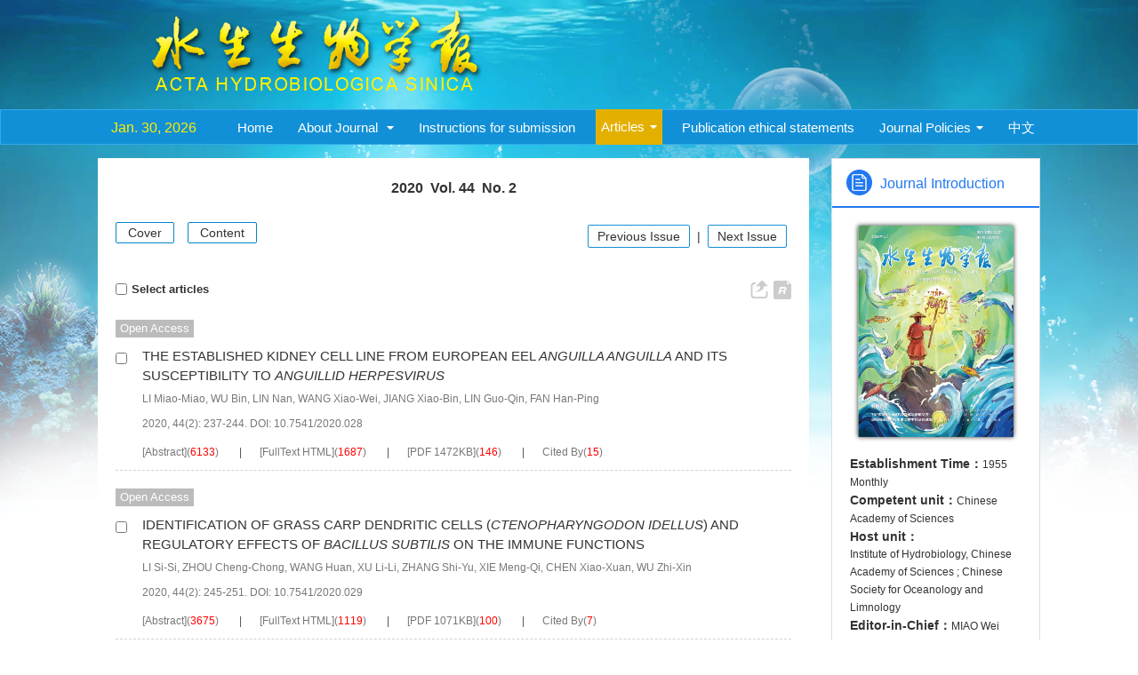

--- FILE ---
content_type: text/html;charset=UTF-8
request_url: http://ssswxb.ihb.ac.cn/en/article/2020/2
body_size: 28761
content:
<!DOCTYPE html PUBLIC "-//W3C//DTD XHTML 1.0 Transitional//EN" "http://www.w3.org/TR/xhtml1/DTD/xhtml1-transitional.dtd">
<html lang="en">
    <head>
        <meta name="citation_title" content="ACTA HYDROBIOLOGICA SINICA 2020 Vol. 44 No. 2"/>
    	<title>ACTA HYDROBIOLOGICA SINICA 2020 Vol. 44 No. 2</title>
        <meta name="baidu-site-verification" content="iLo8uYuQ1g" />
<meta name="journal" cotent="ACTA HYDROBIOLOGICA SINICA"/>
<meta name="google-site-verification" content="VnUEhFUtj83tv1OWXkUZGZxlMBSw8lIQiU8vje92kPU" />
<meta name="renderer" content="webkit">
<meta http-equiv="X-UA-Compatible" content="IE=edge,chrome=1"/>
<meta http-equiv="Content-Type" content="text/html; charset=utf-8"/>
<meta name="viewport" content="width=device-width,initial-scale=1.0,maximum-scale=1.0,minimum-scale=1.0,user-scalable=no"/>
<link type="image/x-icon" href="/style/images/custom/favicon.ico" rel="shortcut icon" />
<link type="text/css" href="/style/css/bootstrap.min.css?t=1767764323654" rel="stylesheet" />
<link type="text/css" href="/style/css/swiper.min.css?t=1767764323654" rel="stylesheet" />
<link type="text/css" href="/style/css/owl.carousel.css?t=1767764323654" rl="stylesheet" />
<link type="text/css" href="/style/css/base.css?t=1767764323654" rel="stylesheet" />
<link type="text/css" href="/style/css/media.css?t=1767764323654" rel="stylesheet" />
<link type="text/css" href="/style/css/style.css?t=1767764323654" rel="stylesheet" />
<script type="text/javascript" src="/style/js/head.min.js?t=1767764323654"></script> 
<script type="text/javascript" src="/style/js/jquery-3.6.3.min.js?t=1767764323654"></script>



<script type="text/javascript" src="/style/js/dayjs.min.js?t=1767764323654"></script>
<script type="text/javascript" src="/style/js/template-web.js?t=1767764323654"></script>
<script type="text/javascript" src="/style/js/rhhz.js?t=1767764323654"></script>
<!-- DNS 预解析 -->  
<link rel="dns-prefetch" href="https://cdn.jsdelivr.net"> 
<link rel="dns-prefetch" href="https://mathjax.xml-journal.net">  
        <script> var web_common_data={"mainPath":"/","filePath":"/fileSSSWXB/","branchFiles":[],"menu":[{"abbreviation":"shouye","id":4,"imgPath":"","isDownloadFile":"","isShow":"N","language":"cn","level":1,"name":"首页","openTarget":"_top","urlLink":"/"},{"abbreviation":"Home","id":5,"imgPath":"","isDownloadFile":"","isShow":"N","language":"en","level":1,"name":"Home","openTarget":"_top","urlLink":"/en/"},{"abbreviation":"s_qikanjianjie","id":8,"imgPath":"","isDownloadFile":"","isShow":"Y","language":"cn","level":1,"name":"关于本刊","newColumns":[{"abbreviation":"qikanjianjie","columnNewsTemplate":"","content":"","createTime":"2023-09-21 00:00:00","extraType":"","id":56,"imgPath":"","isDownloadFile":"","isShow":"N","journalId":"ff007540-a7c7-4752-b593-efa08309babb","language":"cn","level":2,"name":"期刊简介","openTarget":"_top","parent":{"abbreviation":"s_qikanjianjie","columnNewsTemplate":"news_detail.vm","content":"","createTime":"2017-12-05 00:00:00","extraType":"","id":8,"imgPath":"","isDownloadFile":"","isShow":"N","journalId":"ff007540-a7c7-4752-b593-efa08309babb","language":"cn","level":1,"mobileShow":1,"name":"关于本刊","oldId":"110933a9-2ffc-498d-aea1-ad8202370523","openTarget":"_top","remark":"","showLocation":"1","sort":2,"state":"1","type":"2","updateTime":"2017-12-05 00:00:00","urlLink":"javascript:void(0);"},"showLocation":"1","sort":1,"state":"1","type":"2","urlLink":""},{"abbreviation":"kfhqzc","columnNewsTemplate":"","content":"","createTime":"2023-09-21 00:00:00","extraType":"","id":57,"imgPath":"","isDownloadFile":"","isShow":"N","journalId":"ff007540-a7c7-4752-b593-efa08309babb","language":"cn","level":2,"name":"开放获取政策","openTarget":"_top","parent":{"abbreviation":"s_qikanjianjie","columnNewsTemplate":"news_detail.vm","content":"","createTime":"2017-12-05 00:00:00","extraType":"","id":8,"imgPath":"","isDownloadFile":"","isShow":"N","journalId":"ff007540-a7c7-4752-b593-efa08309babb","language":"cn","level":1,"mobileShow":1,"name":"关于本刊","oldId":"110933a9-2ffc-498d-aea1-ad8202370523","openTarget":"_top","remark":"","showLocation":"1","sort":2,"state":"1","type":"2","updateTime":"2017-12-05 00:00:00","urlLink":"javascript:void(0);"},"showLocation":"1","sort":2,"state":"1","type":"2","urlLink":""},{"abbreviation":"tongxingpingshen","columnNewsTemplate":"","content":"","createTime":"2023-10-19 00:00:00","extraType":"","id":61,"imgPath":"","isDownloadFile":"","isShow":"N","journalId":"ff007540-a7c7-4752-b593-efa08309babb","language":"cn","level":2,"name":"同行评审","openTarget":"_top","parent":{"abbreviation":"s_qikanjianjie","columnNewsTemplate":"news_detail.vm","content":"","createTime":"2017-12-05 00:00:00","extraType":"","id":8,"imgPath":"","isDownloadFile":"","isShow":"N","journalId":"ff007540-a7c7-4752-b593-efa08309babb","language":"cn","level":1,"mobileShow":1,"name":"关于本刊","oldId":"110933a9-2ffc-498d-aea1-ad8202370523","openTarget":"_top","remark":"","showLocation":"1","sort":2,"state":"1","type":"2","updateTime":"2017-12-05 00:00:00","urlLink":"javascript:void(0);"},"showLocation":"1","sort":3,"state":"1","type":"2","urlLink":""},{"abbreviation":"banquanxukexieyi","columnNewsImgSize":"","columnNewsTemplate":"","content":"<p style=\"line-height: 16px;\"><img style=\"vertical-align: middle; margin-right: 2px;\" src=\"/vendor/ueditor/dialogs/attachment/fileTypeImages/icon_pdf.gif\"/><a style=\"font-size:12px; color:#0066cc;\" href=\"/fileSSSWXB/attachments/pdf/2227c7f6-2c04-45b0-9f42-ec6022cb4e2e.pdf\" title=\"版权许可协议.pdf\">版权许可协议.pdf</a></p><p><br/></p>","createTime":"2023-10-10 00:00:00","extraType":"","id":59,"imgPath":"","isDownloadFile":"","isShow":"N","journalId":"ff007540-a7c7-4752-b593-efa08309babb","language":"cn","level":2,"name":"版权许可","openTarget":"_blank","parent":{"abbreviation":"s_qikanjianjie","columnNewsTemplate":"news_detail.vm","content":"","createTime":"2017-12-05 00:00:00","extraType":"","id":8,"imgPath":"","isDownloadFile":"","isShow":"N","journalId":"ff007540-a7c7-4752-b593-efa08309babb","language":"cn","level":1,"mobileShow":1,"name":"关于本刊","oldId":"110933a9-2ffc-498d-aea1-ad8202370523","openTarget":"_top","remark":"","showLocation":"1","sort":2,"state":"1","type":"2","updateTime":"2017-12-05 00:00:00","urlLink":"javascript:void(0);"},"showLocation":"1","sort":4,"state":"1","type":"2","urlLink":""},{"abbreviation":"lishiyange","columnNewsTemplate":"","content":"","createTime":"2024-01-11 00:00:00","extraType":"","id":66,"imgPath":"","isDownloadFile":"","isShow":"N","journalId":"ff007540-a7c7-4752-b593-efa08309babb","language":"cn","level":2,"name":"历史沿革","openTarget":"_top","parent":{"abbreviation":"s_qikanjianjie","columnNewsTemplate":"news_detail.vm","content":"","createTime":"2017-12-05 00:00:00","extraType":"","id":8,"imgPath":"","isDownloadFile":"","isShow":"N","journalId":"ff007540-a7c7-4752-b593-efa08309babb","language":"cn","level":1,"mobileShow":1,"name":"关于本刊","oldId":"110933a9-2ffc-498d-aea1-ad8202370523","openTarget":"_top","remark":"","showLocation":"1","sort":2,"state":"1","type":"2","updateTime":"2017-12-05 00:00:00","urlLink":"javascript:void(0);"},"showLocation":"1","sort":57,"state":"1","type":"2","urlLink":""}],"openTarget":"_top","urlLink":"javascript:void(0);"},{"abbreviation":"s_qikanjianjie_en","id":9,"imgPath":"","isDownloadFile":"","isShow":"Y","language":"en","level":1,"name":"About Journal ","newColumns":[{"abbreviation":"BriefIntroduction","columnNewsTemplate":"","content":"","createTime":"2023-10-20 00:00:00","extraType":"","id":62,"imgPath":"","isDownloadFile":"","isShow":"N","journalId":"ff007540-a7c7-4752-b593-efa08309babb","language":"en","level":2,"name":"Brief Introduction","openTarget":"_top","parent":{"abbreviation":"s_qikanjianjie_en","columnNewsTemplate":"news_detail_en.vm","content":"","createTime":"2017-12-05 00:00:00","extraType":"","id":9,"imgPath":"","isDownloadFile":"","isShow":"N","journalId":"ff007540-a7c7-4752-b593-efa08309babb","language":"en","level":1,"name":"About Journal ","oldId":"110933a9-2ffc-498d-aea1-ad8202370523_en","openTarget":"_top","remark":"","showLocation":"1","sort":2,"state":"1","type":"2","updateTime":"2017-12-05 00:00:00","urlLink":"javascript:void(0);"},"showLocation":"1","sort":1,"state":"1","type":"2","urlLink":""},{"abbreviation":"s_bianweihui_en","columnNewsTemplate":"news_detail_en.vm","content":"","createTime":"2017-12-05 00:00:00","extraType":"","id":13,"imgPath":"","isDownloadFile":"","isShow":"N","journalId":"ff007540-a7c7-4752-b593-efa08309babb","language":"en","level":2,"name":"Editorial Board","oldId":"f8de6cd7-dd43-446b-9eed-ed2e7458e8e0_en","openTarget":"_top","parent":{"abbreviation":"s_qikanjianjie_en","columnNewsTemplate":"news_detail_en.vm","content":"","createTime":"2017-12-05 00:00:00","extraType":"","id":9,"imgPath":"","isDownloadFile":"","isShow":"N","journalId":"ff007540-a7c7-4752-b593-efa08309babb","language":"en","level":1,"name":"About Journal ","oldId":"110933a9-2ffc-498d-aea1-ad8202370523_en","openTarget":"_top","remark":"","showLocation":"1","sort":2,"state":"1","type":"2","updateTime":"2017-12-05 00:00:00","urlLink":"javascript:void(0);"},"showLocation":"1","sort":2,"state":"1","type":"2","updateTime":"2019-12-20 00:00:00","urlLink":"","urlLinkAPP":""},{"abbreviation":"YouthEditorialCommittee","columnNewsTemplate":"","content":"","createTime":"2023-10-23 00:00:00","extraType":"","id":63,"imgPath":"","isDownloadFile":"","isShow":"N","journalId":"ff007540-a7c7-4752-b593-efa08309babb","language":"en","level":2,"name":"Youth Editorial Committee","openTarget":"_top","parent":{"abbreviation":"s_qikanjianjie_en","columnNewsTemplate":"news_detail_en.vm","content":"","createTime":"2017-12-05 00:00:00","extraType":"","id":9,"imgPath":"","isDownloadFile":"","isShow":"N","journalId":"ff007540-a7c7-4752-b593-efa08309babb","language":"en","level":1,"name":"About Journal ","oldId":"110933a9-2ffc-498d-aea1-ad8202370523_en","openTarget":"_top","remark":"","showLocation":"1","sort":2,"state":"1","type":"2","updateTime":"2017-12-05 00:00:00","urlLink":"javascript:void(0);"},"showLocation":"1","sort":3,"state":"1","type":"2","urlLink":""}],"openTarget":"_top","urlLink":"javascript:void(0);"},{"abbreviation":"s_tougaozhinan_en","id":18,"imgPath":"","isDownloadFile":"","isShow":"N","language":"en","level":1,"name":"Instructions for submission","openTarget":"_top","urlLink":""},{"abbreviation":"journalOnline_en","id":6,"imgPath":"","isDownloadFile":"","isShow":"Y","language":"en","level":1,"name":"Articles","newColumns":[{"abbreviation":"latest_en","columnNewsTemplate":"news_detail_en.vm","content":"","createTime":"2018-04-02 00:00:00","extraType":"","id":2,"imgPath":"","isDownloadFile":"","isShow":"N","journalId":"ff007540-a7c7-4752-b593-efa08309babb","language":"en","level":2,"name":"Latest Articles","oldId":"7ac74027-c749-4cab-8a4f-7d10aadcbabb","openTarget":"_top","parent":{"abbreviation":"journalOnline_en","columnNewsTemplate":"news_detail_en.vm","content":"","createTime":"2017-12-20 00:00:00","extraType":"","id":6,"imgPath":"","isDownloadFile":"","isShow":"N","journalId":"ff007540-a7c7-4752-b593-efa08309babb","language":"en","level":1,"name":"Articles","oldId":"ef6b93fe-f9ac-4002-88dd-5013bb3721e7_en","openTarget":"_top","remark":"javascript:void(0);","showLocation":"1","sort":3,"state":"1","type":"1","updateTime":"2017-12-20 00:00:00","urlLink":"javascript:void(0);"},"remark":"/article/latest?pageType=en","showLocation":"1","sort":1,"state":"1","type":"1","updateTime":"2018-04-02 00:00:00","urlLink":"/en/article/latest"},{"abbreviation":"currentIssue_en","columnNewsTemplate":"news_detail.vm","content":"","createTime":"2018-04-02 00:00:00","extraType":"","id":10,"imgPath":"","isDownloadFile":"","isShow":"N","journalId":"ff007540-a7c7-4752-b593-efa08309babb","language":"en","level":2,"name":"Current Articles","oldId":"c5db88f4-da4f-4e96-8d97-82a70171109d","openTarget":"_top","parent":{"abbreviation":"journalOnline_en","columnNewsTemplate":"news_detail_en.vm","content":"","createTime":"2017-12-20 00:00:00","extraType":"","id":6,"imgPath":"","isDownloadFile":"","isShow":"N","journalId":"ff007540-a7c7-4752-b593-efa08309babb","language":"en","level":1,"name":"Articles","oldId":"ef6b93fe-f9ac-4002-88dd-5013bb3721e7_en","openTarget":"_top","remark":"javascript:void(0);","showLocation":"1","sort":3,"state":"1","type":"1","updateTime":"2017-12-20 00:00:00","urlLink":"javascript:void(0);"},"remark":"/article/current?pageType=en","showLocation":"1","sort":2,"state":"1","type":"1","updateTime":"2018-04-02 00:00:00","urlLink":"/en/article/current"},{"abbreviation":"archive_en","columnNewsTemplate":"news_detail_en.vm","content":"","createTime":"2018-04-02 00:00:00","extraType":"","id":15,"imgPath":"","isDownloadFile":"","isShow":"N","journalId":"ff007540-a7c7-4752-b593-efa08309babb","language":"en","level":2,"name":"Archive","oldId":"f78d89db-acbd-4da8-ba5e-3b6154627096","openTarget":"_blank","parent":{"abbreviation":"journalOnline_en","columnNewsTemplate":"news_detail_en.vm","content":"","createTime":"2017-12-20 00:00:00","extraType":"","id":6,"imgPath":"","isDownloadFile":"","isShow":"N","journalId":"ff007540-a7c7-4752-b593-efa08309babb","language":"en","level":1,"name":"Articles","oldId":"ef6b93fe-f9ac-4002-88dd-5013bb3721e7_en","openTarget":"_top","remark":"javascript:void(0);","showLocation":"1","sort":3,"state":"1","type":"1","updateTime":"2017-12-20 00:00:00","urlLink":"javascript:void(0);"},"remark":"/archive_list_en.htm","showLocation":"1","sort":3,"state":"1","type":"1","updateTime":"2021-07-02 00:00:00","urlLink":"/en/archive","urlLinkAPP":""},{"abbreviation":"hot_list_en","columnNewsTemplate":"news_detail_en.vm","content":"","createTime":"2018-04-02 00:00:00","extraType":"","id":20,"imgPath":"","isDownloadFile":"","isShow":"N","journalId":"ff007540-a7c7-4752-b593-efa08309babb","language":"en","level":2,"name":"Recommend Articles","oldId":"2d8a615c-d56c-479e-b5e5-e59367a2a458","openTarget":"_top","parent":{"abbreviation":"journalOnline_en","columnNewsTemplate":"news_detail_en.vm","content":"","createTime":"2017-12-20 00:00:00","extraType":"","id":6,"imgPath":"","isDownloadFile":"","isShow":"N","journalId":"ff007540-a7c7-4752-b593-efa08309babb","language":"en","level":1,"name":"Articles","oldId":"ef6b93fe-f9ac-4002-88dd-5013bb3721e7_en","openTarget":"_top","remark":"javascript:void(0);","showLocation":"1","sort":3,"state":"1","type":"1","updateTime":"2017-12-20 00:00:00","urlLink":"javascript:void(0);"},"remark":"/hot_list_en.htm","showLocation":"1","sort":4,"state":"1","type":"1","updateTime":"2018-04-02 00:00:00","urlLink":"/en/article/hot_view?recommendId=2"},{"abbreviation":"top_view_en","columnNewsTemplate":"news_detail_en.vm","content":"","createTime":"2018-04-02 00:00:00","extraType":"","id":22,"imgPath":"","isDownloadFile":"","isShow":"N","journalId":"ff007540-a7c7-4752-b593-efa08309babb","language":"en","level":2,"name":"Most read","oldId":"8cb5aa65-7e34-47da-86a2-ec4b987308b5","openTarget":"_top","parent":{"abbreviation":"journalOnline_en","columnNewsTemplate":"news_detail_en.vm","content":"","createTime":"2017-12-20 00:00:00","extraType":"","id":6,"imgPath":"","isDownloadFile":"","isShow":"N","journalId":"ff007540-a7c7-4752-b593-efa08309babb","language":"en","level":1,"name":"Articles","oldId":"ef6b93fe-f9ac-4002-88dd-5013bb3721e7_en","openTarget":"_top","remark":"javascript:void(0);","showLocation":"1","sort":3,"state":"1","type":"1","updateTime":"2017-12-20 00:00:00","urlLink":"javascript:void(0);"},"remark":"/article/top_view?pageType=en","showLocation":"1","sort":5,"state":"1","type":"1","updateTime":"2018-04-02 00:00:00","urlLink":"/en/top_view"},{"abbreviation":"topDown_en","columnNewsTemplate":"news_detail_en.vm","content":"","createTime":"2018-04-02 00:00:00","extraType":"","id":27,"imgPath":"","isDownloadFile":"","isShow":"N","journalId":"ff007540-a7c7-4752-b593-efa08309babb","language":"en","level":2,"name":"Most downloaded","oldId":"aab4859f-a632-4103-8f76-7ad3a3d6f63f","openTarget":"_top","parent":{"abbreviation":"journalOnline_en","columnNewsTemplate":"news_detail_en.vm","content":"","createTime":"2017-12-20 00:00:00","extraType":"","id":6,"imgPath":"","isDownloadFile":"","isShow":"N","journalId":"ff007540-a7c7-4752-b593-efa08309babb","language":"en","level":1,"name":"Articles","oldId":"ef6b93fe-f9ac-4002-88dd-5013bb3721e7_en","openTarget":"_top","remark":"javascript:void(0);","showLocation":"1","sort":3,"state":"1","type":"1","updateTime":"2017-12-20 00:00:00","urlLink":"javascript:void(0);"},"remark":"/article/top_down?pageType=en","showLocation":"1","sort":6,"state":"1","type":"1","updateTime":"2018-04-02 00:00:00","urlLink":"/en/top_down"},{"abbreviation":"AdvanceSearch","columnNewsTemplate":"news_detail.vm","content":"","createTime":"2018-04-13 00:00:00","extraType":"","id":33,"imgPath":"","isDownloadFile":"","isShow":"N","journalId":"ff007540-a7c7-4752-b593-efa08309babb","language":"en","level":2,"name":"Advance Search","oldId":"75a3a839-09ea-4061-962f-c9c399e2553b","openTarget":"_blank","parent":{"abbreviation":"journalOnline_en","columnNewsTemplate":"news_detail_en.vm","content":"","createTime":"2017-12-20 00:00:00","extraType":"","id":6,"imgPath":"","isDownloadFile":"","isShow":"N","journalId":"ff007540-a7c7-4752-b593-efa08309babb","language":"en","level":1,"name":"Articles","oldId":"ef6b93fe-f9ac-4002-88dd-5013bb3721e7_en","openTarget":"_top","remark":"javascript:void(0);","showLocation":"1","sort":3,"state":"1","type":"1","updateTime":"2017-12-20 00:00:00","urlLink":"javascript:void(0);"},"remark":"/to_advance_search?pageType=en","showLocation":"1","sort":7,"state":"1","type":"2","updateTime":"2018-04-13 00:00:00","urlLink":"/en/to_advance_search"}],"openTarget":"_top","urlLink":"javascript:void(0);"},{"abbreviation":"journalOnline","id":7,"imgPath":"","isDownloadFile":"","isShow":"Y","language":"cn","level":1,"name":"期刊在线","newColumns":[{"abbreviation":"latest","columnNewsTemplate":"news_detail.vm","content":"","createTime":"2017-12-20 00:00:00","extraType":"","id":3,"imgPath":"","isDownloadFile":"","isShow":"N","journalId":"ff007540-a7c7-4752-b593-efa08309babb","language":"cn","level":2,"mobileShow":1,"name":"优先发表","oldId":"e0c1f63f-f815-40ef-947a-a8ad81d4a0b7","openTarget":"_top","parent":{"abbreviation":"journalOnline","columnNewsTemplate":"news_detail.vm","content":"","createTime":"2017-12-20 00:00:00","extraType":"","id":7,"imgPath":"","isDownloadFile":"","isShow":"N","journalId":"ff007540-a7c7-4752-b593-efa08309babb","language":"cn","level":1,"mobileShow":1,"name":"期刊在线","oldId":"ef6b93fe-f9ac-4002-88dd-5013bb3721e7","openTarget":"_top","remark":"javascript:void(0);","showLocation":"1","sort":3,"state":"1","type":"1","updateTime":"2017-12-20 00:00:00","urlLink":"javascript:void(0);"},"remark":"/article/latest","showLocation":"1","sort":1,"state":"1","type":"1","updateTime":"2017-12-20 00:00:00","urlLink":"/article/latest"},{"abbreviation":"currentIssue","columnNewsTemplate":"news_detail.vm","content":"","createTime":"2017-12-20 00:00:00","extraType":"","id":12,"imgPath":"","isDownloadFile":"","isShow":"N","journalId":"ff007540-a7c7-4752-b593-efa08309babb","language":"cn","level":2,"mobileShow":1,"name":"当期目录","oldId":"86924917-71a4-4208-9670-3bf0823def7c","openTarget":"_top","parent":{"abbreviation":"journalOnline","columnNewsTemplate":"news_detail.vm","content":"","createTime":"2017-12-20 00:00:00","extraType":"","id":7,"imgPath":"","isDownloadFile":"","isShow":"N","journalId":"ff007540-a7c7-4752-b593-efa08309babb","language":"cn","level":1,"mobileShow":1,"name":"期刊在线","oldId":"ef6b93fe-f9ac-4002-88dd-5013bb3721e7","openTarget":"_top","remark":"javascript:void(0);","showLocation":"1","sort":3,"state":"1","type":"1","updateTime":"2017-12-20 00:00:00","urlLink":"javascript:void(0);"},"remark":"/article/current","showLocation":"1","sort":2,"state":"1","type":"1","updateTime":"2017-12-20 00:00:00","urlLink":"/article/current"},{"abbreviation":"archive","columnNewsTemplate":"news_detail.vm","content":"","createTime":"2017-12-20 00:00:00","extraType":"","id":16,"imgPath":"","isDownloadFile":"","isShow":"N","journalId":"ff007540-a7c7-4752-b593-efa08309babb","language":"cn","level":2,"mobileShow":1,"name":"过刊浏览","oldId":"964f035c-f882-4b8d-af92-f33ec506691b","openTarget":"_top","parent":{"abbreviation":"journalOnline","columnNewsTemplate":"news_detail.vm","content":"","createTime":"2017-12-20 00:00:00","extraType":"","id":7,"imgPath":"","isDownloadFile":"","isShow":"N","journalId":"ff007540-a7c7-4752-b593-efa08309babb","language":"cn","level":1,"mobileShow":1,"name":"期刊在线","oldId":"ef6b93fe-f9ac-4002-88dd-5013bb3721e7","openTarget":"_top","remark":"javascript:void(0);","showLocation":"1","sort":3,"state":"1","type":"1","updateTime":"2017-12-20 00:00:00","urlLink":"javascript:void(0);"},"remark":"/archive_list.htm","showLocation":"1","sort":3,"state":"1","type":"1","updateTime":"2017-12-20 00:00:00","urlLink":"/archive"},{"abbreviation":"hotView","columnNewsTemplate":"news_detail.vm","content":"","createTime":"2017-12-21 00:00:00","extraType":"","id":21,"imgPath":"","isDownloadFile":"","isShow":"N","journalId":"ff007540-a7c7-4752-b593-efa08309babb","language":"cn","level":2,"name":"推荐文章","oldId":"04f3763e-8c14-46b8-89bd-8c995e82bab2","openTarget":"_top","parent":{"abbreviation":"journalOnline","columnNewsTemplate":"news_detail.vm","content":"","createTime":"2017-12-20 00:00:00","extraType":"","id":7,"imgPath":"","isDownloadFile":"","isShow":"N","journalId":"ff007540-a7c7-4752-b593-efa08309babb","language":"cn","level":1,"mobileShow":1,"name":"期刊在线","oldId":"ef6b93fe-f9ac-4002-88dd-5013bb3721e7","openTarget":"_top","remark":"javascript:void(0);","showLocation":"1","sort":3,"state":"1","type":"1","updateTime":"2017-12-20 00:00:00","urlLink":"javascript:void(0);"},"remark":"/hot_list.htm","showLocation":"1","sort":4,"state":"1","type":"1","updateTime":"2017-12-21 00:00:00","urlLink":"/cn/article/hot_view?recommendId=2"},{"abbreviation":"topView","columnNewsTemplate":"news_detail.vm","content":"","createTime":"2017-12-21 00:00:00","extraType":"","id":24,"imgPath":"","isDownloadFile":"","isShow":"N","journalId":"ff007540-a7c7-4752-b593-efa08309babb","language":"cn","level":2,"name":"摘要浏览排行","oldId":"95939497-fd46-4fdc-a5f2-224102566d09","openTarget":"_top","parent":{"abbreviation":"journalOnline","columnNewsTemplate":"news_detail.vm","content":"","createTime":"2017-12-20 00:00:00","extraType":"","id":7,"imgPath":"","isDownloadFile":"","isShow":"N","journalId":"ff007540-a7c7-4752-b593-efa08309babb","language":"cn","level":1,"mobileShow":1,"name":"期刊在线","oldId":"ef6b93fe-f9ac-4002-88dd-5013bb3721e7","openTarget":"_top","remark":"javascript:void(0);","showLocation":"1","sort":3,"state":"1","type":"1","updateTime":"2017-12-20 00:00:00","urlLink":"javascript:void(0);"},"remark":"/article/top_view","showLocation":"1","sort":5,"state":"1","type":"1","updateTime":"2017-12-21 00:00:00","urlLink":"/article/top_view"},{"abbreviation":"topDown","columnNewsTemplate":"news_detail.vm","content":"","createTime":"2017-12-21 00:00:00","extraType":"","id":28,"imgPath":"","isDownloadFile":"","isShow":"N","journalId":"ff007540-a7c7-4752-b593-efa08309babb","language":"cn","level":2,"name":"PDF下载排行","oldId":"0ae45f8b-91e5-4fe3-9333-d03be0bbfecb","openTarget":"_top","parent":{"abbreviation":"journalOnline","columnNewsTemplate":"news_detail.vm","content":"","createTime":"2017-12-20 00:00:00","extraType":"","id":7,"imgPath":"","isDownloadFile":"","isShow":"N","journalId":"ff007540-a7c7-4752-b593-efa08309babb","language":"cn","level":1,"mobileShow":1,"name":"期刊在线","oldId":"ef6b93fe-f9ac-4002-88dd-5013bb3721e7","openTarget":"_top","remark":"javascript:void(0);","showLocation":"1","sort":3,"state":"1","type":"1","updateTime":"2017-12-20 00:00:00","urlLink":"javascript:void(0);"},"remark":"/article/top_down","showLocation":"1","sort":6,"state":"1","type":"1","updateTime":"2017-12-21 00:00:00","urlLink":"/article/top_down"}],"openTarget":"_top","urlLink":"javascript:void(0);"},{"abbreviation":"s_bianweihui","id":14,"imgPath":"","isDownloadFile":"","isShow":"Y","language":"cn","level":1,"name":"编委会","newColumns":[{"abbreviation":"bianweihui","columnNewsTemplate":"","content":"","createTime":"2023-08-14 00:00:00","extraType":"","id":52,"imgPath":"","isDownloadFile":"","isShow":"N","journalId":"ff007540-a7c7-4752-b593-efa08309babb","language":"cn","level":2,"name":"编委会","openTarget":"_top","parent":{"abbreviation":"s_bianweihui","columnNewsTemplate":"news_detail.vm","content":"","createTime":"2017-12-05 00:00:00","extraType":"","id":14,"imgPath":"","isDownloadFile":"","isShow":"N","journalId":"ff007540-a7c7-4752-b593-efa08309babb","language":"cn","level":1,"mobileShow":1,"name":"编委会","oldId":"f8de6cd7-dd43-446b-9eed-ed2e7458e8e0","openTarget":"_top","remark":"","showLocation":"1","sort":4,"state":"1","type":"2","updateTime":"2017-12-05 00:00:00","urlLink":"javascript:void(0);"},"showLocation":"1","sort":52,"state":"1","type":"2","urlLink":""},{"abbreviation":"qingnianbianweihui","columnNewsTemplate":"","content":"","createTime":"2023-08-14 00:00:00","extraType":"","id":53,"imgPath":"","isDownloadFile":"","isShow":"N","journalId":"ff007540-a7c7-4752-b593-efa08309babb","language":"cn","level":2,"name":"青年编委会","openTarget":"_top","parent":{"abbreviation":"s_bianweihui","columnNewsTemplate":"news_detail.vm","content":"","createTime":"2017-12-05 00:00:00","extraType":"","id":14,"imgPath":"","isDownloadFile":"","isShow":"N","journalId":"ff007540-a7c7-4752-b593-efa08309babb","language":"cn","level":1,"mobileShow":1,"name":"编委会","oldId":"f8de6cd7-dd43-446b-9eed-ed2e7458e8e0","openTarget":"_top","remark":"","showLocation":"1","sort":4,"state":"1","type":"2","updateTime":"2017-12-05 00:00:00","urlLink":"javascript:void(0);"},"showLocation":"1","sort":53,"state":"1","type":"2","urlLink":""},{"abbreviation":"lijiebianweihui","columnNewsTemplate":"","content":"","createTime":"2024-01-11 00:00:00","extraType":"","id":68,"imgPath":"","isDownloadFile":"","isShow":"N","journalId":"ff007540-a7c7-4752-b593-efa08309babb","language":"cn","level":2,"name":"历届编委会","openTarget":"_top","parent":{"abbreviation":"s_bianweihui","columnNewsTemplate":"news_detail.vm","content":"","createTime":"2017-12-05 00:00:00","extraType":"","id":14,"imgPath":"","isDownloadFile":"","isShow":"N","journalId":"ff007540-a7c7-4752-b593-efa08309babb","language":"cn","level":1,"mobileShow":1,"name":"编委会","oldId":"f8de6cd7-dd43-446b-9eed-ed2e7458e8e0","openTarget":"_top","remark":"","showLocation":"1","sort":4,"state":"1","type":"2","updateTime":"2017-12-05 00:00:00","urlLink":"javascript:void(0);"},"showLocation":"1","sort":59,"state":"1","type":"2","urlLink":""}],"openTarget":"_top","urlLink":"javascript:void(0);"},{"abbreviation":"s_tougaozhinan","id":19,"isShow":"N","language":"cn","level":1,"name":"投稿指南","openTarget":"_top","urlLink":""},{"abbreviation":"s_chubanlilunxieyi_en","id":26,"imgPath":"","isDownloadFile":"","isShow":"N","language":"en","level":1,"name":"Publication ethical statements","openTarget":"_top","urlLink":""},{"abbreviation":"s_chubanlilunxieyi","id":25,"imgPath":"","isDownloadFile":"","isShow":"N","language":"cn","level":1,"name":"出版伦理声明","openTarget":"_top","urlLink":""},{"abbreviation":"xnzj","id":30,"imgPath":"","isDownloadFile":"","isShow":"N","language":"cn","level":1,"name":"虚拟专辑","openTarget":"_top","urlLink":"/cn/topics?virtualTopicType=1"},{"abbreviation":"JournalPolicies","id":58,"imgPath":"","isDownloadFile":"","isShow":"Y","language":"en","level":1,"name":"Journal Policies","newColumns":[{"abbreviation":"openaccess","columnNewsTemplate":"","content":"","createTime":"2023-08-30 00:00:00","extraType":"","id":54,"imgPath":"","isDownloadFile":"","isShow":"N","journalId":"ff007540-a7c7-4752-b593-efa08309babb","language":"en","level":2,"name":"Open Access","openTarget":"_top","parent":{"abbreviation":"JournalPolicies","columnNewsTemplate":"","content":"","createTime":"2023-09-25 00:00:00","extraType":"","id":58,"imgPath":"","isDownloadFile":"","isShow":"N","journalId":"ff007540-a7c7-4752-b593-efa08309babb","language":"en","level":1,"name":"Journal Policies","openTarget":"_top","showLocation":"1","sort":7,"state":"1","type":"1","urlLink":"javascript:void(0);"},"showLocation":"1","sort":7,"state":"1","type":"2","urlLink":""},{"abbreviation":"peerreview","columnNewsTemplate":"","content":"","createTime":"2023-08-30 00:00:00","extraType":"","id":55,"imgPath":"","isDownloadFile":"","isShow":"N","journalId":"ff007540-a7c7-4752-b593-efa08309babb","language":"en","level":2,"name":"Peer Review","openTarget":"_top","parent":{"abbreviation":"JournalPolicies","columnNewsTemplate":"","content":"","createTime":"2023-09-25 00:00:00","extraType":"","id":58,"imgPath":"","isDownloadFile":"","isShow":"N","journalId":"ff007540-a7c7-4752-b593-efa08309babb","language":"en","level":1,"name":"Journal Policies","openTarget":"_top","showLocation":"1","sort":7,"state":"1","type":"1","urlLink":"javascript:void(0);"},"showLocation":"1","sort":8,"state":"1","type":"2","urlLink":""},{"abbreviation":"CopyrightTransferAgreement","columnNewsImgSize":"","columnNewsTemplate":"","content":"<p style=\"line-height: 16px;\"><img style=\"vertical-align: middle; margin-right: 2px;\" src=\"/vendor/ueditor/dialogs/attachment/fileTypeImages/icon_pdf.gif\"/><a style=\"font-size:12px; color:#0066cc;\" href=\"/fileSSSWXB/attachments/pdf/9404ef49-68a8-42fd-9b20-94de812e8922.pdf\" title=\"LICENSE+AGREEMENT（CC-BY-JLPA）.pdf\">LICENSE+AGREEMENT（CC-BY-JLPA）.pdf</a></p><p><br/></p>","createTime":"2023-10-11 00:00:00","extraType":"","id":60,"imgPath":"","isDownloadFile":"","isShow":"N","journalId":"ff007540-a7c7-4752-b593-efa08309babb","language":"en","level":2,"name":"Copyright","openTarget":"_blank","parent":{"abbreviation":"JournalPolicies","columnNewsTemplate":"","content":"","createTime":"2023-09-25 00:00:00","extraType":"","id":58,"imgPath":"","isDownloadFile":"","isShow":"N","journalId":"ff007540-a7c7-4752-b593-efa08309babb","language":"en","level":1,"name":"Journal Policies","openTarget":"_top","showLocation":"1","sort":7,"state":"1","type":"1","urlLink":"javascript:void(0);"},"showLocation":"1","sort":54,"state":"1","type":"2","urlLink":""}],"openTarget":"_top","urlLink":"javascript:void(0);"},{"abbreviation":"xueshuzixun","id":69,"imgPath":"","isDownloadFile":"","isShow":"Y","language":"cn","level":1,"name":"学术资讯","newColumns":[{"abbreviation":"xueshuhuiyi","columnNewsTemplate":"news_detail.vm","content":"","createTime":"2023-05-11 00:00:00","extraType":"","id":32,"imgPath":"","isDownloadFile":"","isShow":"N","journalId":"ff007540-a7c7-4752-b593-efa08309babb","language":"cn","level":2,"name":"学术会议","oldId":"80e52a2b-0e27-465b-b42b-93a59077a882","openTarget":"_top","parent":{"abbreviation":"xueshuzixun","columnNewsTemplate":"","content":"","createTime":"2024-01-11 00:00:00","extraType":"","id":69,"imgPath":"","isDownloadFile":"","isShow":"N","journalId":"ff007540-a7c7-4752-b593-efa08309babb","language":"cn","level":1,"name":"学术资讯","openTarget":"_top","showLocation":"1","sort":8,"state":"1","type":"1","urlLink":"javascript:void(0);"},"showLocation":"1","sort":8,"state":"1","type":"1","updateTime":"2023-05-11 00:00:00","urlLink":"","urlLinkAPP":""},{"abbreviation":"xuezhefengcai","columnNewsTemplate":"","content":"","createTime":"2024-01-11 00:00:00","extraType":"","id":70,"imgPath":"","isDownloadFile":"","isShow":"N","journalId":"ff007540-a7c7-4752-b593-efa08309babb","language":"cn","level":2,"name":"学者风采","openTarget":"_top","parent":{"abbreviation":"xueshuzixun","columnNewsTemplate":"","content":"","createTime":"2024-01-11 00:00:00","extraType":"","id":69,"imgPath":"","isDownloadFile":"","isShow":"N","journalId":"ff007540-a7c7-4752-b593-efa08309babb","language":"cn","level":1,"name":"学术资讯","openTarget":"_top","showLocation":"1","sort":8,"state":"1","type":"1","urlLink":"javascript:void(0);"},"showLocation":"1","sort":60,"state":"1","type":"1","urlLink":""},{"abbreviation":"shipinzhuanqu","columnNewsTemplate":"","content":"","createTime":"2024-01-11 00:00:00","extraType":"","id":71,"imgPath":"","isDownloadFile":"","isShow":"N","journalId":"ff007540-a7c7-4752-b593-efa08309babb","language":"cn","level":2,"name":"视频专区","openTarget":"_top","parent":{"abbreviation":"xueshuzixun","columnNewsTemplate":"","content":"","createTime":"2024-01-11 00:00:00","extraType":"","id":69,"imgPath":"","isDownloadFile":"","isShow":"N","journalId":"ff007540-a7c7-4752-b593-efa08309babb","language":"cn","level":1,"name":"学术资讯","openTarget":"_top","showLocation":"1","sort":8,"state":"1","type":"1","urlLink":"javascript:void(0);"},"showLocation":"1","sort":61,"state":"1","type":"1","urlLink":""},{"abbreviation":"zgxx","columnNewsTemplate":"","content":"","createTime":"2024-01-11 00:00:00","extraType":"","id":72,"imgPath":"","isDownloadFile":"","isShow":"N","journalId":"ff007540-a7c7-4752-b593-efa08309babb","language":"cn","level":2,"name":"征稿信息","openTarget":"_top","parent":{"abbreviation":"xueshuzixun","columnNewsTemplate":"","content":"","createTime":"2024-01-11 00:00:00","extraType":"","id":69,"imgPath":"","isDownloadFile":"","isShow":"N","journalId":"ff007540-a7c7-4752-b593-efa08309babb","language":"cn","level":1,"name":"学术资讯","openTarget":"_top","showLocation":"1","sort":8,"state":"1","type":"1","urlLink":"javascript:void(0);"},"showLocation":"1","sort":62,"state":"1","type":"1","urlLink":""}],"openTarget":"_top","urlLink":"javascript:void(0);"},{"abbreviation":"s_chinese_en","id":36,"imgPath":"","isDownloadFile":"","isShow":"N","language":"en","level":1,"name":"中文","openTarget":"_top","urlLink":"/"},{"abbreviation":"s_english","id":37,"imgPath":"","isDownloadFile":"","isShow":"N","language":"cn","level":1,"name":"English","openTarget":"_blank","urlLink":"/en/"}],"journals":[{"abbrevTitle":"ssswxb","addressCn":"湖北省武汉市东湖南路7号，中国科学院水生生物研究所","addressEn":"No. 7 Donghu South Road, Wuchang District, Wuhan, Hubei Province, China","authorLoginAddress":"https://www.scicloudcenter.com/SSSWXB","buildYear":"1955","competentOrgCn":"中国科学院","competentOrgEn":"Chinese Academy of Sciences","copyrightCn":"","copyrightEn":"","coverImgSrc":"/fileSSSWXB/journal/ssswxb/95488a56-8f92-4f9e-a910-28d2db07b31a.jpg","cssnEpub":"42-1230/Q","cssnPpub":"42-1230/Q","cycleType":"5","disciplineCn":"","disciplineEn":"","editorChiefLoginAddress":"https://www.scicloudcenter.com/SSSWXB","editorLoginAddress":"https://www.scicloudcenter.com/SSSWXB","email":"acta@ihb.ac.cn","executiveEditorCn":"","executiveEditorEn":"","expertLoginAddress":"https://www.scicloudcenter.com/SSSWXB","fax":"","files":[],"hostEditorCn":"缪炜","hostEditorEn":"MIAO Wei","hostUnitCn":"中国科学院水生生物研究所；中国海洋湖沼学会","hostUnitEn":"Institute of Hydrobiology, Chinese Academy of Sciences ; Chinese Society for Oceanology and Limnology","icoImgSrc":"","id":"ff007540-a7c7-4752-b593-efa08309babb","impactFactor":"1.039","indexedInfo":"","introductionCn":"","introductionEn":"","isIndex":0,"issnEpub":"2097-3373","issnPpub":"1000-3207","journalDoi":"","journalType":"journal","language":"zh","linkedWebsite":"","loginAddressAll":"","logoImgSrc":"","path":"/ssswxb/","permissionXml":"","phoneNo":"027-68780701；027-68780800","postCode":"430072","publisherId":"ssswxb","publisherLocCn":"","publisherLocEn":"","publisherNameCn":"《水生生物学报》编辑部","publisherNameEn":"Editorial Office of Acta Hydrobiologica Sinica","referenceCodeType":"1","releaseState":1,"remark":"","seoInfo":"<meta name=\"baidu-site-verification\" content=\"iLo8uYuQ1g\" />\n<meta name=\"journal\" cotent=\"ACTA HYDROBIOLOGICA SINICA\"/>\n<meta name=\"google-site-verification\" content=\"VnUEhFUtj83tv1OWXkUZGZxlMBSw8lIQiU8vje92kPU\" />","showIndex":"1","sortNum":2,"submitLoginAddress":[{"dataId":"ff007540-a7c7-4752-b593-efa08309babb","fileType":"link","id":"63ae8978-1a09-11ee-91da-00163e12e294","isUpdate":"1","journalId":"ff007540-a7c7-4752-b593-efa08309babb","link":"https://www.scicloudcenter.com/SSSWXB","nameCn":"作者投稿","nameEn":"Online Submission","openTarget":"_blank","sort":1,"type":"journal","viewNum":0},{"dataId":"ff007540-a7c7-4752-b593-efa08309babb","fileType":"link","id":"dcb158a2-f947-40aa-bf47-c7bd768df988","isUpdate":"1","journalId":"ff007540-a7c7-4752-b593-efa08309babb","link":"https://www.scicloudcenter.com/SSSWXB","nameCn":"专家审稿","nameEn":"Manuscript Tracking","openTarget":"_blank","sort":2,"type":"journal","viewNum":0},{"dataId":"ff007540-a7c7-4752-b593-efa08309babb","fileType":"link","id":"f2bbb687-e0fc-4f72-ba71-973bfbe0856a","isUpdate":"1","journalId":"ff007540-a7c7-4752-b593-efa08309babb","link":"https://www.scicloudcenter.com/SSSWXB","nameCn":"主编办公","nameEn":"Editor-in-chief","openTarget":"_blank","sort":3,"type":"journal","viewNum":0},{"dataId":"ff007540-a7c7-4752-b593-efa08309babb","fileType":"link","id":"0e09c200-e799-4048-85e3-93b4aaf970b8","isUpdate":"1","journalId":"ff007540-a7c7-4752-b593-efa08309babb","link":"https://www.scicloudcenter.com/SSSWXB","nameCn":"编委办公","nameEn":"Editor-in-charge","openTarget":"_blank","sort":4,"type":"journal","viewNum":0},{"dataId":"ff007540-a7c7-4752-b593-efa08309babb","fileType":"link","id":"db3d5c12-d462-490e-b68e-9261e9ee1d9e","isUpdate":"1","journalId":"ff007540-a7c7-4752-b593-efa08309babb","link":"https://www.scicloudcenter.com/SSSWXB","nameCn":"编辑办公","nameEn":"Editorial-Office","openTarget":"_blank","sort":5,"type":"journal","viewNum":0}],"tags":[],"titleCn":"水生生物学报","titleEn":"ACTA HYDROBIOLOGICA SINICA","totalPrice":"","unitPrice":"","wanfangPeriodicalId":"","website":"http://ssswxb.ihb.ac.cn/"}],"journal":{"abbrevTitle":"ssswxb","addressCn":"湖北省武汉市东湖南路7号，中国科学院水生生物研究所","addressEn":"No. 7 Donghu South Road, Wuchang District, Wuhan, Hubei Province, China","authorLoginAddress":"https://www.scicloudcenter.com/SSSWXB","buildYear":"1955","competentOrgCn":"中国科学院","competentOrgEn":"Chinese Academy of Sciences","copyrightCn":"","copyrightEn":"","coverImgSrc":"/fileSSSWXB/journal/ssswxb/95488a56-8f92-4f9e-a910-28d2db07b31a.jpg","cssnEpub":"42-1230/Q","cssnPpub":"42-1230/Q","cycleType":"5","disciplineCn":"","disciplineEn":"","editorChiefLoginAddress":"https://www.scicloudcenter.com/SSSWXB","editorLoginAddress":"https://www.scicloudcenter.com/SSSWXB","email":"acta@ihb.ac.cn","executiveEditorCn":"","executiveEditorEn":"","expertLoginAddress":"https://www.scicloudcenter.com/SSSWXB","fax":"","files":[],"hostEditorCn":"缪炜","hostEditorEn":"MIAO Wei","hostUnitCn":"中国科学院水生生物研究所；中国海洋湖沼学会","hostUnitEn":"Institute of Hydrobiology, Chinese Academy of Sciences ; Chinese Society for Oceanology and Limnology","icoImgSrc":"","id":"ff007540-a7c7-4752-b593-efa08309babb","impactFactor":"1.039","indexedInfo":"","introductionCn":"","introductionEn":"","isIndex":0,"issnEpub":"2097-3373","issnPpub":"1000-3207","journalDoi":"","journalType":"journal","language":"zh","linkedWebsite":"","loginAddressAll":"","logoImgSrc":"","path":"/ssswxb/","permissionXml":"","phoneNo":"027-68780701；027-68780800","postCode":"430072","publisherId":"ssswxb","publisherLocCn":"","publisherLocEn":"","publisherNameCn":"《水生生物学报》编辑部","publisherNameEn":"Editorial Office of Acta Hydrobiologica Sinica","referenceCodeType":"1","releaseState":1,"remark":"","seoInfo":"<meta name=\"baidu-site-verification\" content=\"iLo8uYuQ1g\" />\n<meta name=\"journal\" cotent=\"ACTA HYDROBIOLOGICA SINICA\"/>\n<meta name=\"google-site-verification\" content=\"VnUEhFUtj83tv1OWXkUZGZxlMBSw8lIQiU8vje92kPU\" />","showIndex":"1","sortNum":2,"submitLoginAddress":[{"dataId":"ff007540-a7c7-4752-b593-efa08309babb","fileType":"link","id":"63ae8978-1a09-11ee-91da-00163e12e294","isUpdate":"1","journalId":"ff007540-a7c7-4752-b593-efa08309babb","link":"https://www.scicloudcenter.com/SSSWXB","nameCn":"作者投稿","nameEn":"Online Submission","openTarget":"_blank","sort":1,"type":"journal","viewNum":0},{"dataId":"ff007540-a7c7-4752-b593-efa08309babb","fileType":"link","id":"dcb158a2-f947-40aa-bf47-c7bd768df988","isUpdate":"1","journalId":"ff007540-a7c7-4752-b593-efa08309babb","link":"https://www.scicloudcenter.com/SSSWXB","nameCn":"专家审稿","nameEn":"Manuscript Tracking","openTarget":"_blank","sort":2,"type":"journal","viewNum":0},{"dataId":"ff007540-a7c7-4752-b593-efa08309babb","fileType":"link","id":"f2bbb687-e0fc-4f72-ba71-973bfbe0856a","isUpdate":"1","journalId":"ff007540-a7c7-4752-b593-efa08309babb","link":"https://www.scicloudcenter.com/SSSWXB","nameCn":"主编办公","nameEn":"Editor-in-chief","openTarget":"_blank","sort":3,"type":"journal","viewNum":0},{"dataId":"ff007540-a7c7-4752-b593-efa08309babb","fileType":"link","id":"0e09c200-e799-4048-85e3-93b4aaf970b8","isUpdate":"1","journalId":"ff007540-a7c7-4752-b593-efa08309babb","link":"https://www.scicloudcenter.com/SSSWXB","nameCn":"编委办公","nameEn":"Editor-in-charge","openTarget":"_blank","sort":4,"type":"journal","viewNum":0},{"dataId":"ff007540-a7c7-4752-b593-efa08309babb","fileType":"link","id":"db3d5c12-d462-490e-b68e-9261e9ee1d9e","isUpdate":"1","journalId":"ff007540-a7c7-4752-b593-efa08309babb","link":"https://www.scicloudcenter.com/SSSWXB","nameCn":"编辑办公","nameEn":"Editorial-Office","openTarget":"_blank","sort":5,"type":"journal","viewNum":0}],"tags":[],"titleCn":"水生生物学报","titleEn":"ACTA HYDROBIOLOGICA SINICA","totalPrice":"","unitPrice":"","wanfangPeriodicalId":"","website":"http://ssswxb.ihb.ac.cn/"},"basePath":"/","indexDic":{"indexLatestArticleMaxCount":"10","template_version":"V1.3.0.2024102901","topDownEnRecent":"5","styleFloatBoxAll":"padding: 0;border:none;background:#fff;left: 10px;width:150px;","projectUpdateUrl":"https://base4.xml-journal.net/update/project/base4New.zip","baiduToken":"eh6ugiMdJmQnIwFg","pageMidClassEn":"contentArea-common pull-left","pageMidClassCn":"contentArea-common pull-left","isReferenceDoiUp":"L","isShowTrendmd":"1","newsTitle-Left-Center-EN":"text-center","baiduTongJiCode":"4f628f1e9fa6d40e6e234b9342d1fe84","SEARCH_MODE_SLOP":"N","isReferenceLinkIcon":"false","sowiseTongJiCode":"115","newsTitle-Left-Center-CN":"text-center","supTablePreEnCon":"Appendix","htmlAccessControl":"true","templateUpdateUrl":"https://base4.xml-journal.net","pageRightClassCn":"contentArea-right pull-left","pageRightClassEn":"contentArea-right pull-left artcon-en","topViewEnRecent":"5","archiveCoverCount":"6","topViewRecent":"5","subtitleFLWEn":"——","isFloatAllBox":"0","topDownRecent":"5","subtitleFLWCn":"——","topicListMax":"10","supTablePreCnCon":"附表","baiduTokenUrl":"http://data.zz.baidu.com/urls","recommendBannerPicMax":"9","newsTitleLeftCenterEn":"text-center"},"impactFactorMap":{},"currentCatalog":{"aboutBackCoverCn":"","aboutBackCoverEn":"","aboutConverCn":"","aboutConverEn":"","backCoverFileSrc":"","backCoverImgSrc":"","catalogFileMap":{"cover":{"dataId":"224fa8ab-9102-4a42-bb4b-4feaf17896f2","downloadNum":0,"fileLastName":"jpg","fileName":"2026-01FM.jpg","filePath":"journal/article/ssswxb/2026/1/fd9e81b9-ea7d-4bc6-8143-7078631c7216.jpg","fileSize":"167KB","fileType":"cover","id":"32ff21e5-b1fa-4880-998b-cb72d16d92c4","isUpdate":"1","journalId":"ff007540-a7c7-4752-b593-efa08309babb","nameCn":"封面图片","nameEn":"cover","sort":1,"type":"catalog","viewNum":0},"coverFile":{"contentCn":"","contentEn":"","dataId":"224fa8ab-9102-4a42-bb4b-4feaf17896f2","downloadNum":0,"fileLastName":"jpg","fileName":"水生生物学报—终稿251211.jpg","filePath":"journal/article/ssswxb/2026/1/b25f0bff-0f3b-41ee-ac38-7862495ca224.jpg","fileSize":"6395KB","fileType":"coverFile","id":"4e794292-24de-4c5e-8d3c-383bba901358","isUpdate":"1","journalId":"ff007540-a7c7-4752-b593-efa08309babb","nameCn":"封面文件","nameEn":"coverFile","sort":3,"type":"catalog","viewNum":0},"content":{"contentCn":"","contentEn":"","dataId":"224fa8ab-9102-4a42-bb4b-4feaf17896f2","downloadNum":0,"fileLastName":"pdf","fileName":"ssswxb-2026-1-catalog.pdf","filePath":"journal/article/ssswxb/2026/1/c3fa7dd4-4492-4628-8a21-92a5804055fe.pdf","fileSize":"653KB","fileType":"content","id":"366ddd6a-a14b-4ce0-bc84-08f3e73261af","isUpdate":"1","journalId":"ff007540-a7c7-4752-b593-efa08309babb","nameCn":"目录文件","nameEn":"content","sort":2,"type":"catalog","viewNum":0}},"catalogFiles":[{"dataId":"224fa8ab-9102-4a42-bb4b-4feaf17896f2","downloadNum":0,"fileLastName":"jpg","fileName":"2026-01FM.jpg","filePath":"journal/article/ssswxb/2026/1/fd9e81b9-ea7d-4bc6-8143-7078631c7216.jpg","fileSize":"167KB","fileType":"cover","id":"32ff21e5-b1fa-4880-998b-cb72d16d92c4","isUpdate":"1","journalId":"ff007540-a7c7-4752-b593-efa08309babb","nameCn":"封面图片","nameEn":"cover","sort":1,"type":"catalog","viewNum":0},{"contentCn":"","contentEn":"","dataId":"224fa8ab-9102-4a42-bb4b-4feaf17896f2","downloadNum":0,"fileLastName":"pdf","fileName":"ssswxb-2026-1-catalog.pdf","filePath":"journal/article/ssswxb/2026/1/c3fa7dd4-4492-4628-8a21-92a5804055fe.pdf","fileSize":"653KB","fileType":"content","id":"366ddd6a-a14b-4ce0-bc84-08f3e73261af","isUpdate":"1","journalId":"ff007540-a7c7-4752-b593-efa08309babb","nameCn":"目录文件","nameEn":"content","sort":2,"type":"catalog","viewNum":0},{"contentCn":"","contentEn":"","dataId":"224fa8ab-9102-4a42-bb4b-4feaf17896f2","downloadNum":0,"fileLastName":"jpg","fileName":"水生生物学报—终稿251211.jpg","filePath":"journal/article/ssswxb/2026/1/b25f0bff-0f3b-41ee-ac38-7862495ca224.jpg","fileSize":"6395KB","fileType":"coverFile","id":"4e794292-24de-4c5e-8d3c-383bba901358","isUpdate":"1","journalId":"ff007540-a7c7-4752-b593-efa08309babb","nameCn":"封面文件","nameEn":"coverFile","sort":3,"type":"catalog","viewNum":0}],"categoryRemarkCn":"","categoryRemarkEn":"","contentFile":"journal/article/ssswxb/2026/1/c3fa7dd4-4492-4628-8a21-92a5804055fe.pdf","copyrightCn":"","copyrightEn":"","coverFileSrc":"journal/article/ssswxb/2026/1/b25f0bff-0f3b-41ee-ac38-7862495ca224.jpg","coverImgSrc":"journal/article/ssswxb/2026/1/fd9e81b9-ea7d-4bc6-8143-7078631c7216.jpg","fpage":"012601-1","id":"224fa8ab-9102-4a42-bb4b-4feaf17896f2","issue":"1","journalId":"ff007540-a7c7-4752-b593-efa08309babb","language":"zh","lpage":"012618-206","publishDate":"2026-01-01 00:00:00","publisherId":"","releaseState":1,"remark":"","state":"1","titleCn":"","titleEn":"","volume":"50","year":"2026"},"indexJournal":{"abbrevTitle":"ssswxb","addressCn":"湖北省武汉市东湖南路7号，中国科学院水生生物研究所","addressEn":"No. 7 Donghu South Road, Wuchang District, Wuhan, Hubei Province, China","authorLoginAddress":"https://www.scicloudcenter.com/SSSWXB","buildYear":"1955","competentOrgCn":"中国科学院","competentOrgEn":"Chinese Academy of Sciences","copyrightCn":"","copyrightEn":"","coverImgSrc":"journal/ssswxb/95488a56-8f92-4f9e-a910-28d2db07b31a.jpg","cssnEpub":"42-1230/Q","cssnPpub":"42-1230/Q","cycleType":"5","disciplineCn":"","disciplineEn":"","editorChiefLoginAddress":"https://www.scicloudcenter.com/SSSWXB","editorLoginAddress":"https://www.scicloudcenter.com/SSSWXB","email":"acta@ihb.ac.cn","executiveEditorCn":"","executiveEditorEn":"","expertLoginAddress":"https://www.scicloudcenter.com/SSSWXB","fax":"","files":[],"hostEditorCn":"缪炜","hostEditorEn":"MIAO Wei","hostUnitCn":"中国科学院水生生物研究所；中国海洋湖沼学会","hostUnitEn":"Institute of Hydrobiology, Chinese Academy of Sciences ; Chinese Society for Oceanology and Limnology","icoImgSrc":"","id":"ff007540-a7c7-4752-b593-efa08309babb","impactFactor":"1.039","indexedInfo":"","introductionCn":"","introductionEn":"","isIndex":0,"issnEpub":"2097-3373","issnPpub":"1000-3207","journalDoi":"","journalType":"journal","language":"zh","linkedWebsite":"","loginAddressAll":"","logoImgSrc":"","path":"/ssswxb/","permissionXml":"","phoneNo":"027-68780701；027-68780800","postCode":"430072","publisherId":"ssswxb","publisherLocCn":"","publisherLocEn":"","publisherNameCn":"《水生生物学报》编辑部","publisherNameEn":"Editorial Office of Acta Hydrobiologica Sinica","referenceCodeType":"1","releaseState":1,"remark":"","seoInfo":"<meta name=\"baidu-site-verification\" content=\"iLo8uYuQ1g\" />\n<meta name=\"journal\" cotent=\"ACTA HYDROBIOLOGICA SINICA\"/>\n<meta name=\"google-site-verification\" content=\"VnUEhFUtj83tv1OWXkUZGZxlMBSw8lIQiU8vje92kPU\" />","showIndex":"1","sortNum":2,"submitLoginAddress":[{"dataId":"ff007540-a7c7-4752-b593-efa08309babb","fileType":"link","id":"63ae8978-1a09-11ee-91da-00163e12e294","isUpdate":"1","journalId":"ff007540-a7c7-4752-b593-efa08309babb","link":"https://www.scicloudcenter.com/SSSWXB","nameCn":"作者投稿","nameEn":"Online Submission","openTarget":"_blank","sort":1,"type":"journal","viewNum":0},{"dataId":"ff007540-a7c7-4752-b593-efa08309babb","fileType":"link","id":"dcb158a2-f947-40aa-bf47-c7bd768df988","isUpdate":"1","journalId":"ff007540-a7c7-4752-b593-efa08309babb","link":"https://www.scicloudcenter.com/SSSWXB","nameCn":"专家审稿","nameEn":"Manuscript Tracking","openTarget":"_blank","sort":2,"type":"journal","viewNum":0},{"dataId":"ff007540-a7c7-4752-b593-efa08309babb","fileType":"link","id":"f2bbb687-e0fc-4f72-ba71-973bfbe0856a","isUpdate":"1","journalId":"ff007540-a7c7-4752-b593-efa08309babb","link":"https://www.scicloudcenter.com/SSSWXB","nameCn":"主编办公","nameEn":"Editor-in-chief","openTarget":"_blank","sort":3,"type":"journal","viewNum":0},{"dataId":"ff007540-a7c7-4752-b593-efa08309babb","fileType":"link","id":"0e09c200-e799-4048-85e3-93b4aaf970b8","isUpdate":"1","journalId":"ff007540-a7c7-4752-b593-efa08309babb","link":"https://www.scicloudcenter.com/SSSWXB","nameCn":"编委办公","nameEn":"Editor-in-charge","openTarget":"_blank","sort":4,"type":"journal","viewNum":0},{"dataId":"ff007540-a7c7-4752-b593-efa08309babb","fileType":"link","id":"db3d5c12-d462-490e-b68e-9261e9ee1d9e","isUpdate":"1","journalId":"ff007540-a7c7-4752-b593-efa08309babb","link":"https://www.scicloudcenter.com/SSSWXB","nameCn":"编辑办公","nameEn":"Editorial-Office","openTarget":"_blank","sort":5,"type":"journal","viewNum":0}],"titleCn":"水生生物学报","titleEn":"ACTA HYDROBIOLOGICA SINICA","totalPrice":"","unitPrice":"","wanfangPeriodicalId":"","website":"http://ssswxb.ihb.ac.cn/"},"journalPath":"/ssswxb/","dic":{"indexLatestArticleMaxCount":"10","template_version":"V1.3.0.2024102901","topDownEnRecent":"5","styleFloatBoxAll":"padding: 0;border:none;background:#fff;left: 10px;width:150px;","projectUpdateUrl":"https://base4.xml-journal.net/update/project/base4New.zip","baiduToken":"eh6ugiMdJmQnIwFg","pageMidClassEn":"contentArea-common pull-left","pageMidClassCn":"contentArea-common pull-left","isReferenceDoiUp":"L","isShowTrendmd":"1","newsTitle-Left-Center-EN":"text-center","baiduTongJiCode":"4f628f1e9fa6d40e6e234b9342d1fe84","SEARCH_MODE_SLOP":"N","isReferenceLinkIcon":"false","sowiseTongJiCode":"115","newsTitle-Left-Center-CN":"text-center","supTablePreEnCon":"Appendix","htmlAccessControl":"true","templateUpdateUrl":"https://base4.xml-journal.net","pageRightClassCn":"contentArea-right pull-left","pageRightClassEn":"contentArea-right pull-left artcon-en","topViewEnRecent":"5","archiveCoverCount":"6","topViewRecent":"5","subtitleFLWEn":"——","isFloatAllBox":"0","topDownRecent":"5","subtitleFLWCn":"——","topicListMax":"10","supTablePreCnCon":"附表","baiduTokenUrl":"http://data.zz.baidu.com/urls","recommendBannerPicMax":"9","newsTitleLeftCenterEn":"text-center"}}</script>        <script type="text/javascript">
    var basePath = "";
    var _language = "";
    var filePath = "";

    var allData = {};
    var config = {};
    var DEBUG = false;

    /**
      * 缓存对象
      * 移动到allData
      */
    var cacheObj = {
        cache: {},
        set: function (content, id, val) {
            this.cache[content + id] = val
        },
        get: function (content, id, ajaxF) {
            return this.cache[content + id]
        },
        clearCache: function () {
            this.cache = {}
        }
    };

    /**
     * Base64解码
     */
    !function(t,n){var r,e;"object"==typeof exports&&"undefined"!=typeof module?module.exports=n():"function"==typeof define&&define.amd?define(n):(r=t.Base64,(e=n()).noConflict=function(){return t.Base64=r,e},t.Meteor&&(Base64=e),t.Base64=e)}("undefined"!=typeof self?self:"undefined"!=typeof window?window:"undefined"!=typeof global?global:this,(function(){"use strict";var t,n="3.7.6",r=n,e="function"==typeof atob,o="function"==typeof btoa,u="function"==typeof Buffer,i="function"==typeof TextDecoder?new TextDecoder:void 0,f="function"==typeof TextEncoder?new TextEncoder:void 0,c=Array.prototype.slice.call("ABCDEFGHIJKLMNOPQRSTUVWXYZabcdefghijklmnopqrstuvwxyz0123456789+/="),a=(t={},c.forEach((function(n,r){return t[n]=r})),t),d=/^(?:[A-Za-z\d+\/]{4})*?(?:[A-Za-z\d+\/]{2}(?:==)?|[A-Za-z\d+\/]{3}=?)?$/,s=String.fromCharCode.bind(String),l="function"==typeof Uint8Array.from?Uint8Array.from.bind(Uint8Array):function(t){return new Uint8Array(Array.prototype.slice.call(t,0))},h=function(t){return t.replace(/=/g,"").replace(/[+\/]/g,(function(t){return"+"==t?"-":"_"}))},p=function(t){return t.replace(/[^A-Za-z0-9\+\/]/g,"")},y=function(t){for(var n,r,e,o,u="",i=t.length%3,f=0;f<t.length;){if((r=t.charCodeAt(f++))>255||(e=t.charCodeAt(f++))>255||(o=t.charCodeAt(f++))>255)throw new TypeError("invalid character found");u+=c[(n=r<<16|e<<8|o)>>18&63]+c[n>>12&63]+c[n>>6&63]+c[63&n]}return i?u.slice(0,i-3)+"===".substring(i):u},A=o?function(t){return btoa(t)}:u?function(t){return Buffer.from(t,"binary").toString("base64")}:y,b=u?function(t){return Buffer.from(t).toString("base64")}:function(t){for(var n=[],r=0,e=t.length;r<e;r+=4096)n.push(s.apply(null,t.subarray(r,r+4096)));return A(n.join(""))},g=function(t,n){return void 0===n&&(n=!1),n?h(b(t)):b(t)},B=function(t){if(t.length<2)return(n=t.charCodeAt(0))<128?t:n<2048?s(192|n>>>6)+s(128|63&n):s(224|n>>>12&15)+s(128|n>>>6&63)+s(128|63&n);var n=65536+1024*(t.charCodeAt(0)-55296)+(t.charCodeAt(1)-56320);return s(240|n>>>18&7)+s(128|n>>>12&63)+s(128|n>>>6&63)+s(128|63&n)},x=/[\uD800-\uDBFF][\uDC00-\uDFFFF]|[^\x00-\x7F]/g,C=function(t){return t.replace(x,B)},m=u?function(t){return Buffer.from(t,"utf8").toString("base64")}:f?function(t){return b(f.encode(t))}:function(t){return A(C(t))},v=function(t,n){return void 0===n&&(n=!1),n?h(m(t)):m(t)},U=function(t){return v(t,!0)},F=/[\xC0-\xDF][\x80-\xBF]|[\xE0-\xEF][\x80-\xBF]{2}|[\xF0-\xF7][\x80-\xBF]{3}/g,w=function(t){switch(t.length){case 4:var n=((7&t.charCodeAt(0))<<18|(63&t.charCodeAt(1))<<12|(63&t.charCodeAt(2))<<6|63&t.charCodeAt(3))-65536;return s(55296+(n>>>10))+s(56320+(1023&n));case 3:return s((15&t.charCodeAt(0))<<12|(63&t.charCodeAt(1))<<6|63&t.charCodeAt(2));default:return s((31&t.charCodeAt(0))<<6|63&t.charCodeAt(1))}},S=function(t){return t.replace(F,w)},E=function(t){if(t=t.replace(/\s+/g,""),!d.test(t))throw new TypeError("malformed base64.");t+="==".slice(2-(3&t.length));for(var n,r,e,o="",u=0;u<t.length;)n=a[t.charAt(u++)]<<18|a[t.charAt(u++)]<<12|(r=a[t.charAt(u++)])<<6|(e=a[t.charAt(u++)]),o+=64===r?s(n>>16&255):64===e?s(n>>16&255,n>>8&255):s(n>>16&255,n>>8&255,255&n);return o},D=e?function(t){return atob(p(t))}:u?function(t){return Buffer.from(t,"base64").toString("binary")}:E,R=u?function(t){return l(Buffer.from(t,"base64"))}:function(t){return l(D(t).split("").map((function(t){return t.charCodeAt(0)})))},z=function(t){return R(Z(t))},T=u?function(t){return Buffer.from(t,"base64").toString("utf8")}:i?function(t){return i.decode(R(t))}:function(t){return S(D(t))},Z=function(t){return p(t.replace(/[-_]/g,(function(t){return"-"==t?"+":"/"})))},j=function(t){return T(Z(t))},I=function(t){return{value:t,enumerable:!1,writable:!0,configurable:!0}},O=function(){var t=function(t,n){return Object.defineProperty(String.prototype,t,I(n))};t("fromBase64",(function(){return j(this)})),t("toBase64",(function(t){return v(this,t)})),t("toBase64URI",(function(){return v(this,!0)})),t("toBase64URL",(function(){return v(this,!0)})),t("toUint8Array",(function(){return z(this)}))},P=function(){var t=function(t,n){return Object.defineProperty(Uint8Array.prototype,t,I(n))};t("toBase64",(function(t){return g(this,t)})),t("toBase64URI",(function(){return g(this,!0)})),t("toBase64URL",(function(){return g(this,!0)}))},L={version:n,VERSION:r,atob:D,atobPolyfill:E,btoa:A,btoaPolyfill:y,fromBase64:j,toBase64:v,encode:v,encodeURI:U,encodeURL:U,utob:C,btou:S,decode:j,isValid:function(t){if("string"!=typeof t)return!1;var n=t.replace(/\s+/g,"").replace(/={0,2}$/,"");return!/[^\s0-9a-zA-Z\+/]/.test(n)||!/[^\s0-9a-zA-Z\-_]/.test(n)},fromUint8Array:g,toUint8Array:z,extendString:O,extendUint8Array:P,extendBuiltins:function(){O(),P()},Base64:{}};return Object.keys(L).forEach((function(t){return L.Base64[t]=L[t]})),L}));

    _language = $("#language").val() ? $("#language").val() : "";
    mainPath = web_common_data.mainPath ? web_common_data.mainPath : "";
    basePath = web_common_data.basePath ? web_common_data.basePath : "";
    journalPath = web_common_data.journalPath ? web_common_data.journalPath : "";
    filePath = web_common_data.filePath ? web_common_data.filePath : "";
    /**
     * art-template中导入全局变量
     */

    template.defaults.imports.dayjs = dayjs;
    template.defaults.imports.Array = Array;
    template.defaults.imports._language = _language;
    template.defaults.imports.mainPath = mainPath;
    template.defaults.imports.basePath = basePath;
    template.defaults.imports.journalPath = journalPath;
    template.defaults.imports.filePath = filePath;
    template.defaults.imports.reverse = Array.reverse;
    template.defaults.imports.encodeURI = encodeURI;

    allData = web_common_data;
    // 日期展示格式使用数据字典项dateFormat，如果没配则使用默认格式
    allData.dateFormat = (allData.dic && allData.dic.dateFormat && allData.dic.dateFormat != "") ? JSON.parse(allData.dic.dateFormat) : {"cn": "YYYY-MM-DD", "en": "MMMM DD, YYYY"};

    if(allData.journals && allData.journals.length > 1) {
        allData.isMultiJournal = true;
    }

    allData.frontEnd = {};
    allData.frontEnd.template_version = allData.dic.template_version ? allData.dic.template_version : 'V1.1.2.20240409';
    allData.frontEnd.frontEndUpdateTime = allData.dic.frontEndUpdateTime ? allData.dic.frontEndUpdateTime : '';

    window.article_meta_data ? allData.article = JSON.parse(Base64.decode(article_meta_data)) : '';
    window.article_fulltext_data && allData.article ? allData.article.secList = JSON.parse(Base64.decode(article_fulltext_data)) : allData.article ? allData.article.secList = '' : '';
    window.catalog_data ? allData.catalog = JSON.parse(Base64.decode(catalog_data)) : '';
	template.defaults.imports.journal = allData.journal;
    template.defaults.imports.currentCatalog = allData.currentCatalog;
    template.defaults.imports.dateFormat = allData.dateFormat;
    isDebug();
    // console.log(allData, '-----------------------');
    customConsole("allData", allData)

    if (allData.article && allData.article != "") {
        
        var authorindex = 0;
        var hasCorresper = 0;
        var hasCorresperSec = 0;
        var hasCorrespSort= 0;
        var hasBio = 0;
        var bioCount = 0;
        var corCount = 0;

        var fundCount = 0;

        var hasAuthorFootNoteCount = 0;
        var hasForewordFootNoteCount = 0;
        var hasSimpleFootNoteCount = 0;
        var hasAuthorFootNoteCountEn = 0;
        var hasForewordFootNoteCountEn = 0;
        var hasSimpleFootNoteCountEn = 0;

        var authorindexEn = 0;
        var hasCorresperEn = 0;
        var hasBioEn = 0;
        var corCountEn = 0;

        var fundCountEn = 0;

        var keywordShowCn = 0;
        var keywordShow = 0;

        $.each(allData.article.authors, function (i, item) {
            if (item.authorNameCn && item.authorNameCn != '') {
                authorindex = 1;
            }
            if (item.corresper) {
                hasCorresper = 1;
            }
            if (item.correspSort) {
                hasCorrespSort = 1;
            }
            if (item.correspinfoCn && item.correspinfoCn != '') {
                corCount = corCount + 1;
                hasCorresperSec = 1
            }
            if (item.bioCn && item.bioCn != '') {
                hasBio = hasBio + 1;
                bioCount = bioCount + 1;
            }
        })

        allData.article.authorindex = authorindex;
        allData.article.hasCorresper = hasCorresper;
        allData.article.hasCorrespSort = hasCorrespSort;
        allData.article.hasCorresperSec = hasCorresperSec;
        allData.article.hasBio = hasBio;
        allData.article.bioCount = bioCount;
        allData.article.corCount = corCount;




        $.each(allData.article.fundPrjs, function (i, fund) {
            if (fund.sourceCn && fund.sourceCn != "") {
                fundCount = 1;
            } else if (fund.fundsInfoCn && fund.fundsInfoCn != "") {
                fundCount = 1;
            }
        })
        allData.article.fundCount = fundCount;

        $.each(allData.article.footNotes, function (i, footNote) {
            if (footNote.fnType && footNote.fnType == 'author-notes') {
                if (footNote.language == "zh") {
                    hasAuthorFootNoteCount = 1;
                } else if (footNote.language == "en") {
                    hasAuthorFootNoteCountEn = 1;
                }
            }
            if (footNote.specificUse && footNote.specificUse == 'foreword') {
                if (footNote.language == "zh") {
                    hasForewordFootNoteCount = 1;
                } else if (footNote.language == "en") {
                    hasForewordFootNoteCountEn = 1;
                }
            } else if (footNote.fnType != 'author-notes') {
                if (footNote.language == "zh") {
                    hasSimpleFootNoteCount = 1;
                } else if (footNote.language == "en") {
                    hasSimpleFootNoteCountEn = 1;
                }
                if (footNote.paraContents) {
                    $.each(footNote.paraContents, function (n, paraContent) {
                        if(paraContent.language && paraContent.language == "en") {
                            hasSimpleFootNoteCountEn = 1;
                        }
                    })
                }
            }
        })
        allData.article.hasAuthorFootNoteCount = hasAuthorFootNoteCount;
        allData.article.hasForewordFootNoteCount = hasForewordFootNoteCount;
        allData.article.hasSimpleFootNoteCount = hasSimpleFootNoteCount;
        allData.article.hasAuthorFootNoteCountEn = hasAuthorFootNoteCountEn;
        allData.article.hasForewordFootNoteCountEn = hasForewordFootNoteCountEn;
        allData.article.hasSimpleFootNoteCountEn = hasSimpleFootNoteCountEn;



        $.each(allData.article.authors, function (i, author) {
            if (author.authorNameEn && author.authorNameEn != '') {
                authorindexEn = 1;
            }
            if (author.correspinfoEn && author.correspinfoEn != '' && author.corresper) {
                hasCorresperEn = 1;
                corCountEn = corCountEn + 1;
            }
            if (author.bioEn && author.bioEn != '') {
                hasBioEn = 1;
                bioCount = 1;
            }
        })


        allData.article.authorindexEn = authorindexEn;
        allData.article.hasCorresperEn = hasCorresperEn;
        allData.article.hasBioEn = hasBioEn;
        allData.article.corCountEn = corCountEn;

        $.each(allData.article.fundPrjs, function (i, fund) {
            if (fund.sourceEn && fund.sourceEn != '') {
                fundCountEn = 1;
            } else if (fund.fundsInfoEn && fund.fundsInfoEn != '') {
                fundCountEn = 1;
            }
        })

        allData.article.fundCountEn = fundCountEn;

        $.each(allData.article.keywords, function (i, kw) {
            if (kw.keywordCn && kw.keywordCn != "") {
                keywordShowCn = 1;
            }
        })

        allData.article.keywordShowCn = keywordShowCn;
        $.each(allData.article.keywords, function (i, kw) {
            if (kw.keywordEn && kw.keywordEn != "") {
                keywordShow = 1;
            }
        })

        allData.article.keywordShow = keywordShow;

        // 如果文章有图片
        if(allData.article.figList){
            // 将 figList 转换为以 tagId 为键的对象
            var figLayouts = {};
            allData.article.figList.forEach(function(item){
                figLayouts[item.tagId] = item;
            });
        }
        // 将结果赋值给 allData.article.figLayouts
        allData.article.figLayouts = figLayouts;

        // 如果文章有表格
        if(allData.article.tableList){
            // 将 tableList 转换为以 tagId 为键的对象
            var tableLayouts = {};
            allData.article.tableList.forEach(function(item){
                tableLayouts[item.tagId] = item;
            });
        }
        // 将结果赋值给 allData.article.tableLayouts
        allData.article.tableLayouts = tableLayouts;
    }
    template.defaults.imports.dic = allData.dic;
    function renderTpl(tplEl, tplId, data, callback) {
        if (tplEl && tplEl.length > 0 && $("#" + tplId).length > 0) {
            tplEl.addClass("loading").html(template(tplId, data)).removeClass("loading").addClass("loaded")
        }
        head.ready(function () {
            if (typeof callback === "function") {
                callback();
            }
            if (window.afterRender && typeof window.afterRender == "function") {
                window.afterRender(tplId);
            }
        })
    }

    function isDebug() {
        if (allData.dic && allData.dic.debug && allData.dic.debug == "1") {
            DEBUG = true;
        }
    }

    function customConsole(str, data) {
        if (DEBUG) {
            var date = new Date();
            console.count();
            console.log(date.toLocaleTimeString() + ":" + date.getMilliseconds() + "---" + str, data);
        }
    }

    /*
    * @function 动态加载css文件
    * @param {string} options.url -- css资源路径
    * @param {function} options.callback -- 加载后回调函数
    * @param {string} options.id -- link标签id
    */
    function loadCss(options) {
        var url = options.url,
            callback = typeof options.callback == "function" ? options.callback : function () { },
            id = options.id,
            node = document.createElement("link"),
            supportOnload = "onload" in node,
            isOldWebKit = +navigator.userAgent.replace(/.*(?:AppleWebKit|AndroidWebKit)\/?(\d+).*/i, "$1") < 536, // webkit旧内核做特殊处理
            protectNum = 300000; // 阈值10分钟，一秒钟执行pollCss 500次

        node.rel = "stylesheet";
        node.type = "text/css";
        node.href = url;
        if (typeof id !== "undefined") {
            node.id = id;
        }
        document.getElementsByTagName("head")[0].appendChild(node);

        // for Old WebKit and Old Firefox
        if (isOldWebKit || !supportOnload) {
            // Begin after node insertion
            setTimeout(function () {
                pollCss(node, callback, 0);
            }, 1);
            return;
        }

        if (supportOnload) {
            node.onload = onload;
            node.onerror = function () {
                // 加载失败(404)
                onload();
            }
        } else {
            node.onreadystatechange = function () {
                if (/loaded|complete/.test(node.readyState)) {
                    onload();
                }
            }
        }

        function onload() {
            // 确保只跑一次下载操作
            node.onload = node.onerror = node.onreadystatechange = null;

            // 清空node引用，在低版本IE，不清除会造成内存泄露
            node = null;

            callback();
        }

        // 循环判断css是否已加载成功
        /*
        * @param node -- link节点
        * @param callback -- 回调函数
        * @param step -- 计步器，避免无限循环
        */
        function pollCss(node, callback, step) {
            var sheet = node.sheet,
                isLoaded;

            step += 1;

            // 保护，大于10分钟，则不再轮询
            if (step > protectNum) {
                isLoaded = true;

                // 清空node引用
                node = null;

                callback();
                return;
            }

            if (isOldWebKit) {
                // for WebKit < 536
                if (sheet) {
                    isLoaded = true;
                }
            } else if (sheet) {
                // for Firefox < 9.0
                try {
                    if (sheet.cssRules) {
                        isLoaded = true;
                    }
                } catch (ex) {
                    // 火狐特殊版本，通过特定值获知是否下载成功
                    // The value of `ex.name` is changed from "NS_ERROR_DOM_SECURITY_ERR"
                    // to "SecurityError" since Firefox 13.0. But Firefox is less than 9.0
                    // in here, So it is ok to just rely on "NS_ERROR_DOM_SECURITY_ERR"
                    if (ex.name === "NS_ERROR_DOM_SECURITY_ERR") {
                        isLoaded = true;
                    }
                }
            }

            setTimeout(function () {
                if (isLoaded) {
                    // 延迟20ms是为了给下载的样式留够渲染的时间
                    callback();
                } else {
                    pollCss(node, callback, step);
                }
            }, 20);
        }
    }
    $(window).ajaxStart(function(){
        NProgress.start();
    })
    $(window).ajaxStop(function(){
        NProgress.done();
    })
</script>
    </head>
    <body class="issue-list-body en">
        <!--header-->
        <div class="top">
            <div class="top">
  <div class="topbg">
    <div class="topinner clearfix">
      <div class="pull-left logo">
        <a href="/">
          <img src="/style/images/custom/logo.png" title="logo" />
        </a>
      </div>
    </div>
  </div>
<!--En menu-->
<div class="top-nav nav header-nav header-nav-en">
        <ul class="nav-inner clearfix container">
        <li class="datecon"><font class="mydate"></font></li>
            <li type="Home">
                <a href="/en/" target="_top">Home</a>
            </li>
            <li type="s_qikanjianjie_en">
                <a href="javascript:void(0);" target="_top">About Journal <span></span></a>
                <ol class="qk-con nav-second data-show">
                    <li type="BriefIntroduction">
                        <a href="/BriefIntroduction" target="_top">Brief Introduction</a>
                    </li>
                    <li type="s_bianweihui_en">
                        <a href="/s_bianweihui_en" target="_top">Editorial Board</a>
                    </li>
                    <li type="YouthEditorialCommittee">
                        <a href="/YouthEditorialCommittee" target="_top">Youth Editorial Committee</a>
                    </li>
                </ol>
            </li>
            <li type="s_tougaozhinan_en">
                <a href="/s_tougaozhinan_en" target="_top">Instructions for submission</a>
            </li>
            <li type="journalOnline_en">
                <a href="javascript:void(0);" target="_top">Articles<span></span></a>
                <ol class="qk-con nav-second data-show">
                    <li type="latest_en">
                        <a href="/en/article/latest" target="_top">Latest Articles</a>
                    </li>
                    <li type="currentIssue_en">
                        <a href="/en/article/current" target="_top">Current Articles</a>
                    </li>
                    <li type="archive_en">
                        <a href="/en/archive" target="_blank">Archive</a>
                    </li>
                    <li type="hot_list_en">
                        <a href="/en/article/hot_view?recommendId=2" target="_top">Recommend Articles</a>
                    </li>
                    <li type="top_view_en">
                        <a href="/en/top_view" target="_top">Most read</a>
                    </li>
                    <li type="topDown_en">
                        <a href="/en/top_down" target="_top">Most downloaded</a>
                    </li>
                    <li type="AdvanceSearch">
                        <a href="/en/to_advance_search" target="_blank">Advance Search</a>
                    </li>
                </ol>
            </li>
            <li type="s_chubanlilunxieyi_en">
                <a href="/s_chubanlilunxieyi_en" target="_top">Publication ethical statements</a>
            </li>
            <li type="JournalPolicies">
                <a href="javascript:void(0);" target="_top">Journal Policies<span></span></a>
                <ol class="qk-con nav-second data-show">
                    <li type="openaccess">
                        <a href="/openaccess" target="_top">Open Access</a>
                    </li>
                    <li type="peerreview">
                        <a href="/peerreview" target="_top">Peer Review</a>
                    </li>
                    <li type="CopyrightTransferAgreement">
                        <a href="/CopyrightTransferAgreement" target="_blank">Copyright</a>
                    </li>
                </ol>
            </li>
            <li type="s_chinese_en">
                <a href="/" target="_top">中文</a>
            </li>
        </ul>
    </div><div class="phone-nav">
    <div class="container clearfix">
        <a href="/indexen.htm" class="logo fl">
            <img src="/style/images/custom/logo.png" alt="">
        </a>
        <div class="search-app fr"></div>
        <div class="navList fr">
            <span class="span1"></span>
            <span class="span2"></span>
            <span class="span3"></span>
        </div>
    </div>
    <div class="search-app-wrap">
        <form action="/en/search" method="POST" id="appTopSearchForm" onsubmit="return checkSearchNew(this);" class="clear ">
            <div class="container clear">
            	                <select name="searchField" class="fl">
                		<option value="">All</option>
<option value="titleEn">Title</option>
<option value="authorNameEn">Author</option>
<option value="keywordEn">Keyword</option>
<option value="abstractinfoEn">Abstract</option>
<option value="doi">DOI</option>
<option value="categoryNameEn">Category</option>
<option value="addressEn">Address</option>
<option value="fundsInfoEn">Fund</option>
                </select>
                <input type="hidden" name="pageType" value="en">
                <input type="hidden" class="formToken" name="token" value="">
                <input type="text" name="q" placeholder="Search" class="fl text">
                <input type="submit" class="sub fl" value="">
            </div>
        </form>
    </div>
    <ul class="smallUl">
        <li type="Home">
            <a href="/en/" target="_top">Home</a>
        </li>
        <li type="s_qikanjianjie_en">
            <a href="javascript:void(0);" target="_top">About Journal <span></span></a>
            <ol class="data-show">
                <li type="BriefIntroduction">
                    <a href="/BriefIntroduction" target="_top">Brief Introduction</a>
                </li>
                <li type="s_bianweihui_en">
                    <a href="/s_bianweihui_en" target="_top">Editorial Board</a>
                </li>
                <li type="YouthEditorialCommittee">
                    <a href="/YouthEditorialCommittee" target="_top">Youth Editorial Committee</a>
                </li>
            </ol>
        </li>
        <li type="s_tougaozhinan_en">
            <a href="/s_tougaozhinan_en" target="_top">Instructions for submission</a>
        </li>
        <li type="journalOnline_en">
            <a href="javascript:void(0);" target="_top">Articles<span></span></a>
            <ol class="data-show">
                <li type="latest_en">
                    <a href="/en/article/latest" target="_top">Latest Articles</a>
                </li>
                <li type="currentIssue_en">
                    <a href="/en/article/current" target="_top">Current Articles</a>
                </li>
                <li type="archive_en">
                    <a href="/en/archive" target="_blank">Archive</a>
                </li>
                <li type="hot_list_en">
                    <a href="/en/article/hot_view?recommendId=2" target="_top">Recommend Articles</a>
                </li>
                <li type="top_view_en">
                    <a href="/en/top_view" target="_top">Most read</a>
                </li>
                <li type="topDown_en">
                    <a href="/en/top_down" target="_top">Most downloaded</a>
                </li>
                <li type="AdvanceSearch">
                    <a href="/en/to_advance_search" target="_blank">Advance Search</a>
                </li>
            </ol>
        </li>
        <li type="s_chubanlilunxieyi_en">
            <a href="/s_chubanlilunxieyi_en" target="_top">Publication ethical statements</a>
        </li>
        <li type="JournalPolicies">
            <a href="javascript:void(0);" target="_top">Journal Policies<span></span></a>
            <ol class="data-show">
                <li type="openaccess">
                    <a href="/openaccess" target="_top">Open Access</a>
                </li>
                <li type="peerreview">
                    <a href="/peerreview" target="_top">Peer Review</a>
                </li>
                <li type="CopyrightTransferAgreement">
                    <a href="/CopyrightTransferAgreement" target="_blank">Copyright</a>
                </li>
            </ol>
        </li>
        <li type="s_chinese_en">
            <a href="/" target="_top">中文</a>
        </li>
    </ul>
</div></div>
 
        </div>
        <input type="hidden" value="archive_en" id="pageViewId">
        <input type="hidden" id="issueArticleList">
        <input type="hidden" value="2020" id="catalog_year">
        <input type="hidden" value="2" id="catalog_issue">
        <div class="main">
            <div class="container clearfix" style="min-height: 14px;">
                <div class=" hidden-md hidden-sm hidden-xs">
                    
                </div>
                <div class="contentArea-common pull-left">
                    <div class="list-text item-div contentArea-left-bg">
                                                <div class="issue_list">
                        <h2 id="issueTitle" class="journalIssue text-center"></h2>
  <script id="issueTitleTpl" type="text/html">
  {{if catalog.state == "1"}}
    <font>Current Articles</font>
    <p>
    {{if catalog.year && catalog.year != ""}}{{catalog.year}}{{/if}}
    {{if catalog.volume && catalog.volume != ''}}&nbsp;Vol. {{catalog.volume}}&nbsp;{{/if}}
    {{if catalog.issue && catalog.issue != ""}}No. {{catalog.issue}}{{/if}}
    </p>
    {{else}}
    <font>{{if catalog.year && catalog.year != ""}}{{catalog.year}}{{/if}}
    {{if catalog.volume && catalog.volume != ''}}&nbsp;Vol. {{catalog.volume}}&nbsp;{{/if}}
    {{if catalog.issue && catalog.issue != ""}}No. {{catalog.issue}}{{/if}}</font>
  {{/if}}
  </script>

  <div class="articleListBox active" id="lan">
    <div class="toolBoxBorder">
      <div class="toolBox1 clearfix">
        <div class="clearfix fl toolBox1-column-issue-catalog">
      	<div class="column pull-left">
    <div class="_table">
      <div class="_cell clear">
        <i class="fa fa-navicon fl"></i>
        <span class="fl">column</span>
        <div class="column-list">
          <ul class="column-ul">
          </ul>
          <script id="columnLi" type="text/html">
            <li class="mainColor"><a href="#c_{{categoryIndex}}" class="mainColor">{{@ categoryNameEn}}</a></li>
          </script>
        </div>
      </div>
    </div>
</div>
        <div class="issue-catalog fl" id="issueCatalog"></div>
        <script id="issueCatalogTpl" type="text/html">
    <span class="catalog fr"> 
        {{if catalog && catalog != "" && catalog.catalogFiles && catalog.catalogFiles != ""}}
{{set hasCoverFile = "0"}}
{{each catalog.catalogFiles item i}}
{{if item.filePath && item.filePath != ""}}
{{if item.fileType == "coverFile"}}
{{set hasCoverFile1 = hasCoverFile = "1"}}
{{/if}}
{{/if}}
{{/each}}
{{each catalog.catalogFiles item i}}
{{if item.filePath && item.filePath != ""}}
{{if item.fileType == "coverFile" && hasCoverFile == "1"}}
<span class="fl text_header"><a href="{{filePath}}{{item.filePath}}" target="_blank">Cover</a></span>
{{else if item.fileType == "cover" && hasCoverFile == "0"}}
<span class="fl text_header">
  <a href="{{basePath}}catalog/cover/{{catalog.year}}/{{catalog.issue}}" target="_blank">Cover</a>
</span>
{{else if item.fileType == "content"}}
<span class="fl text_header">
  <a href="{{filePath}}{{item.filePath}}" target="_blank">Content</a>
</span>
{{/if}}
{{/if}}
{{/each}}
{{/if}}
    </span>
</script>
        </div>
        <div class="clearfix toolBox1-issue-neighbor-catalog fr">
        <div class="neighborCatalog pull-right" id="issueNeighborCatalog"></div>
        <script id="issueNeighborCatalogTpl" type="text/html">
    {{if prev && prev.year != "" && prev.issue != ""}}
    <span><a id="prev_link" href="{{basePath}}{{_language}}/article/{{prev.year}}/{{prev.issue}}">Previous Issue</a></span>
    {{/if}}
    {{if prev && prev.year != "" && prev.issue != "" && next && next.year != "" && next.issue != ""}}
    <span id="link_between">&nbsp;|&nbsp;</span>
    {{/if}}
    {{if next && next.year != "" && next.issue != ""}}
    <span><a id="next_link" href="{{basePath}}{{_language}}/article/{{next.year}}/{{next.issue}}">Next Issue</a></span>
    {{/if}}
</script>
        </div>
      </div>

      <div class="toolBox2 clearfix">
        <label class="chooseAll pull-left">
          <input type="checkbox" value="" class="checkAll" />Select articles
        </label>
        <div class="derived fr clear">

          <i id="export" data-toggle="modal" data-target="#exportCitationModal" title="Export"
            class="iconfont icon-daochu4"></i>
          <i id="ReferencePaper" data-toggle="modal" data-target="#ReferenceFormat" title="Reference Paper"
            class="iconfont icon-yinyong1"></i>
        </div>
      </div>
    </div>

    <div id="issueList">
<div class="article-list preload-article-list" id="" article_id="">
    <div class="article-list-left">
    </div>
    <div class="article-list-right">
        <div class="article-list-title clearfix">
            <a href='/en/article/doi/10.7541/2020.028' target="_blank">
            THE ESTABLISHED KIDNEY CELL LINE FROM EUROPEAN EEL <i>ANGUILLA ANGUILLA</i> AND ITS SUSCEPTIBILITY TO <i>ANGUILLID HERPESVIRUS</i>
            </a>
        </div>
        <div class="article-list-author">
            <span><a href="javascript:void(0);" onclick="searchLike('authorNameEn', 'LI Miao-Miao', '')">LI Miao-Miao</a>, </span>
            <span><a href="javascript:void(0);" onclick="searchLike('authorNameEn', 'WU Bin', '')">WU Bin</a>, </span>
            <span><a href="javascript:void(0);" onclick="searchLike('authorNameEn', 'LIN Nan', '')">LIN Nan</a>, </span>
            <span><a href="javascript:void(0);" onclick="searchLike('authorNameEn', 'WANG Xiao-Wei', '')">WANG Xiao-Wei</a>, </span>
            <span><a href="javascript:void(0);" onclick="searchLike('authorNameEn', 'JIANG Xiao-Bin', '')">JIANG Xiao-Bin</a>, </span>
            <span><a href="javascript:void(0);" onclick="searchLike('authorNameEn', 'LIN Guo-Qin', '')">LIN Guo-Qin</a>, </span>
            <span><a href="javascript:void(0);" onclick="searchLike('authorNameEn', 'FAN Han-Ping', '')">FAN Han-Ping</a></span>
        </div>
        <div class="article-list-time">
            <font>2020, 44(2): 237-244.</font>
            <font>
                DOI: <a href='/en/article/doi/10.7541/2020.028' target="_blank">10.7541/2020.028</a>
            </font>
        </div>
        <div class="article-list-zy article-list-btn clear">
            <font class="font1">
                <a href='/en/article/doi/10.7541/2020.028' target="_blank">
                Abstract</a>
            </font>
            <font class="font3">
                <a href="javascript:void(0);" onclick="downloadpdf('8deec22a-0fa0-49b7-9a77-792ebc640d79')">PDF</a>
                <span class="hidden">(<span class="colorRed pdf-num"></span>)</span>
            </font>
        </div>
    </div>
</div>
<div class="article-list preload-article-list" id="" article_id="">
    <div class="article-list-left">
    </div>
    <div class="article-list-right">
        <div class="article-list-title clearfix">
            <a href='/en/article/doi/10.7541/2020.029' target="_blank">
            IDENTIFICATION OF GRASS CARP DENDRITIC CELLS (<i>CTENOPHARYNGODON IDELLUS</i>) AND REGULATORY EFFECTS OF <i>BACILLUS SUBTILIS</i> ON THE IMMUNE FUNCTIONS
            </a>
        </div>
        <div class="article-list-author">
            <span><a href="javascript:void(0);" onclick="searchLike('authorNameEn', 'LI Si-Si', '')">LI Si-Si</a>, </span>
            <span><a href="javascript:void(0);" onclick="searchLike('authorNameEn', 'ZHOU Cheng-Chong', '')">ZHOU Cheng-Chong</a>, </span>
            <span><a href="javascript:void(0);" onclick="searchLike('authorNameEn', 'WANG Huan', '')">WANG Huan</a>, </span>
            <span><a href="javascript:void(0);" onclick="searchLike('authorNameEn', 'XU Li-Li', '')">XU Li-Li</a>, </span>
            <span><a href="javascript:void(0);" onclick="searchLike('authorNameEn', 'ZHANG Shi-Yu', '')">ZHANG Shi-Yu</a>, </span>
            <span><a href="javascript:void(0);" onclick="searchLike('authorNameEn', 'XIE Meng-Qi', '')">XIE Meng-Qi</a>, </span>
            <span><a href="javascript:void(0);" onclick="searchLike('authorNameEn', 'CHEN Xiao-Xuan', '')">CHEN Xiao-Xuan</a>, </span>
            <span><a href="javascript:void(0);" onclick="searchLike('authorNameEn', 'WU Zhi-Xin', '')">WU Zhi-Xin</a></span>
        </div>
        <div class="article-list-time">
            <font>2020, 44(2): 245-251.</font>
            <font>
                DOI: <a href='/en/article/doi/10.7541/2020.029' target="_blank">10.7541/2020.029</a>
            </font>
        </div>
        <div class="article-list-zy article-list-btn clear">
            <font class="font1">
                <a href='/en/article/doi/10.7541/2020.029' target="_blank">
                Abstract</a>
            </font>
            <font class="font3">
                <a href="javascript:void(0);" onclick="downloadpdf('d1fdad3f-aa3b-4190-89dd-30391d97aeb4')">PDF</a>
                <span class="hidden">(<span class="colorRed pdf-num"></span>)</span>
            </font>
        </div>
    </div>
</div>
<div class="article-list preload-article-list" id="" article_id="">
    <div class="article-list-left">
    </div>
    <div class="article-list-right">
        <div class="article-list-title clearfix">
            <a href='/en/article/doi/10.7541/2020.030' target="_blank">
            SCREEN OF DISINFECTANT AGAINST <i>VIBRIO PARAHAEMOLYTICUS</i> AND THE APPLICABLE EVALUATION OF PHMG IN PREVENTING <i>LITOPENAEUS VANNAMEI</i> AHPNS
            </a>
        </div>
        <div class="article-list-author">
            <span><a href="javascript:void(0);" onclick="searchLike('authorNameEn', 'CHEN Hong-Ju', '')">CHEN Hong-Ju</a>, </span>
            <span><a href="javascript:void(0);" onclick="searchLike('authorNameEn', 'ZHANG Xuan', '')">ZHANG Xuan</a>, </span>
            <span><a href="javascript:void(0);" onclick="searchLike('authorNameEn', 'XU Gao-Peng', '')">XU Gao-Peng</a>, </span>
            <span><a href="javascript:void(0);" onclick="searchLike('authorNameEn', 'YAO Zhi-Lei', '')">YAO Zhi-Lei</a>, </span>
            <span><a href="javascript:void(0);" onclick="searchLike('authorNameEn', 'ZHAO Yan', '')">ZHAO Yan</a>, </span>
            <span><a href="javascript:void(0);" onclick="searchLike('authorNameEn', 'WANG Hui', '')">WANG Hui</a>, </span>
            <span><a href="javascript:void(0);" onclick="searchLike('authorNameEn', 'JI Xiang-Shan', '')">JI Xiang-Shan</a></span>
        </div>
        <div class="article-list-time">
            <font>2020, 44(2): 252-260.</font>
            <font>
                DOI: <a href='/en/article/doi/10.7541/2020.030' target="_blank">10.7541/2020.030</a>
            </font>
        </div>
        <div class="article-list-zy article-list-btn clear">
            <font class="font1">
                <a href='/en/article/doi/10.7541/2020.030' target="_blank">
                Abstract</a>
            </font>
            <font class="font3">
                <a href="javascript:void(0);" onclick="downloadpdf('dd8f13f4-8afc-4f56-8e54-5dae1ff03e7c')">PDF</a>
                <span class="hidden">(<span class="colorRed pdf-num"></span>)</span>
            </font>
        </div>
    </div>
</div>
<div class="article-list preload-article-list" id="" article_id="">
    <div class="article-list-left">
    </div>
    <div class="article-list-right">
        <div class="article-list-title clearfix">
            <a href='/en/article/doi/10.7541/2020.031' target="_blank">
            WHOLE GENOME SEQUENCING AND COMPARATIVE ANALYSIS OF <i>BACILLUS PARALICHENIFORMIS</i> FA6 STRAIN
            </a>
        </div>
        <div class="article-list-author">
            <span><a href="javascript:void(0);" onclick="searchLike('authorNameEn', 'ZHAO Di', '')">ZHAO Di</a>, </span>
            <span><a href="javascript:void(0);" onclick="searchLike('authorNameEn', 'WU Shan-Gong', '')">WU Shan-Gong</a>, </span>
            <span><a href="javascript:void(0);" onclick="searchLike('authorNameEn', 'FENG Wen-Wen', '')">FENG Wen-Wen</a></span>
        </div>
        <div class="article-list-time">
            <font>2020, 44(2): 261-267.</font>
            <font>
                DOI: <a href='/en/article/doi/10.7541/2020.031' target="_blank">10.7541/2020.031</a>
            </font>
        </div>
        <div class="article-list-zy article-list-btn clear">
            <font class="font1">
                <a href='/en/article/doi/10.7541/2020.031' target="_blank">
                Abstract</a>
            </font>
            <font class="font3">
                <a href="javascript:void(0);" onclick="downloadpdf('5ebdab23-2be1-468f-acb1-591545655cbf')">PDF</a>
                <span class="hidden">(<span class="colorRed pdf-num"></span>)</span>
            </font>
        </div>
    </div>
</div>
<div class="article-list preload-article-list" id="" article_id="">
    <div class="article-list-left">
    </div>
    <div class="article-list-right">
        <div class="article-list-title clearfix">
            <a href='/en/article/doi/10.7541/2020.032' target="_blank">
            DEVELOPMENT OF A SYBR GREEN REAL-TIME PCR ASSAY FOR DETECTION OF <i>MYXOBOLUS HONGHUENSIS</i> AND ITS APPLICATION
            </a>
        </div>
        <div class="article-list-author">
            <span><a href="javascript:void(0);" onclick="searchLike('authorNameEn', 'LUO Dan', '')">LUO Dan</a>, </span>
            <span><a href="javascript:void(0);" onclick="searchLike('authorNameEn', 'ZHAO Yuan-Li', '')">ZHAO Yuan-Li</a>, </span>
            <span><a href="javascript:void(0);" onclick="searchLike('authorNameEn', 'LIU Xin-Hua', '')">LIU Xin-Hua</a>, </span>
            <span><a href="javascript:void(0);" onclick="searchLike('authorNameEn', 'ZHANG Jin-Yong', '')">ZHANG Jin-Yong</a></span>
        </div>
        <div class="article-list-time">
            <font>2020, 44(2): 268-274.</font>
            <font>
                DOI: <a href='/en/article/doi/10.7541/2020.032' target="_blank">10.7541/2020.032</a>
            </font>
        </div>
        <div class="article-list-zy article-list-btn clear">
            <font class="font1">
                <a href='/en/article/doi/10.7541/2020.032' target="_blank">
                Abstract</a>
            </font>
            <font class="font3">
                <a href="javascript:void(0);" onclick="downloadpdf('4c933ca2-fe5c-43af-aea9-876e46a04577')">PDF</a>
                <span class="hidden">(<span class="colorRed pdf-num"></span>)</span>
            </font>
        </div>
    </div>
</div>
<div class="article-list preload-article-list" id="" article_id="">
    <div class="article-list-left">
    </div>
    <div class="article-list-right">
        <div class="article-list-title clearfix">
            <a href='/en/article/doi/10.7541/2020.033' target="_blank">
            IDENTIFICATION OF THYROID HORMONE/THYROID HORMONE RECEPTOR <i>TRαA</i>-MEDIATED TARGET GENES IN <i>PARALICHTHYS OLIVACEUS</i>
            </a>
        </div>
        <div class="article-list-author">
            <span><a href="javascript:void(0);" onclick="searchLike('authorNameEn', 'XIE Yan', '')">XIE Yan</a>, </span>
            <span><a href="javascript:void(0);" onclick="searchLike('authorNameEn', 'FU Yuan-Shuai', '')">FU Yuan-Shuai</a>, </span>
            <span><a href="javascript:void(0);" onclick="searchLike('authorNameEn', 'SHI Zhi-Yi', '')">SHI Zhi-Yi</a>, </span>
            <span><a href="javascript:void(0);" onclick="searchLike('authorNameEn', 'JI Wen-Yao', '')">JI Wen-Yao</a>, </span>
            <span><a href="javascript:void(0);" onclick="searchLike('authorNameEn', 'TAO Jia-Kang', '')">TAO Jia-Kang</a></span>
        </div>
        <div class="article-list-time">
            <font>2020, 44(2): 275-282.</font>
            <font>
                DOI: <a href='/en/article/doi/10.7541/2020.033' target="_blank">10.7541/2020.033</a>
            </font>
        </div>
        <div class="article-list-zy article-list-btn clear">
            <font class="font1">
                <a href='/en/article/doi/10.7541/2020.033' target="_blank">
                Abstract</a>
            </font>
            <font class="font3">
                <a href="javascript:void(0);" onclick="downloadpdf('3e8db492-d1f2-47e3-b43a-3c492bf999fc')">PDF</a>
                <span class="hidden">(<span class="colorRed pdf-num"></span>)</span>
            </font>
        </div>
    </div>
</div>
<div class="article-list preload-article-list" id="" article_id="">
    <div class="article-list-left">
    </div>
    <div class="article-list-right">
        <div class="article-list-title clearfix">
            <a href='/en/article/doi/10.7541/2020.034' target="_blank">
            TISSUE DISTRIBUTION OF TWO SUPPRESSOR OF CYTOKINE SIGNALING 3 (<i>SOCS</i>3) GENES AND THEIR ROLE IN BACTERIA-INDUCED INNATE IMMUNE RESPONSE IN GRASS CARP (<i>CTENOPHARYNGODON IDELLA</i>)
            </a>
        </div>
        <div class="article-list-author">
            <span><a href="javascript:void(0);" onclick="searchLike('authorNameEn', 'ZHAO Shan-Shan', '')">ZHAO Shan-Shan</a>, </span>
            <span><a href="javascript:void(0);" onclick="searchLike('authorNameEn', 'SUN Yuan', '')">SUN Yuan</a>, </span>
            <span><a href="javascript:void(0);" onclick="searchLike('authorNameEn', 'ZHENG Guo-Dong', '')">ZHENG Guo-Dong</a>, </span>
            <span><a href="javascript:void(0);" onclick="searchLike('authorNameEn', 'CHEN Jie', '')">CHEN Jie</a>, </span>
            <span><a href="javascript:void(0);" onclick="searchLike('authorNameEn', 'ZOU Shu-Ming', '')">ZOU Shu-Ming</a></span>
        </div>
        <div class="article-list-time">
            <font>2020, 44(2): 283-288.</font>
            <font>
                DOI: <a href='/en/article/doi/10.7541/2020.034' target="_blank">10.7541/2020.034</a>
            </font>
        </div>
        <div class="article-list-zy article-list-btn clear">
            <font class="font1">
                <a href='/en/article/doi/10.7541/2020.034' target="_blank">
                Abstract</a>
            </font>
            <font class="font3">
                <a href="javascript:void(0);" onclick="downloadpdf('19a334e0-e5e3-40fd-a5d9-ff590c14808a')">PDF</a>
                <span class="hidden">(<span class="colorRed pdf-num"></span>)</span>
            </font>
        </div>
    </div>
</div>
<div class="article-list preload-article-list" id="" article_id="">
    <div class="article-list-left">
    </div>
    <div class="article-list-right">
        <div class="article-list-title clearfix">
            <a href='/en/article/doi/10.7541/2020.035' target="_blank">
            CLONING AND EXPRESSION ANALYSIS OF CATHEPSIN B GENE OF GOLDEN POMPANO (<i>TRACHINOTUS OVATUS</i>)
            </a>
        </div>
        <div class="article-list-author">
            <span><a href="javascript:void(0);" onclick="searchLike('authorNameEn', 'ZHU Peng', '')">ZHU Peng</a>, </span>
            <span><a href="javascript:void(0);" onclick="searchLike('authorNameEn', 'HU Shu', '')">HU Shu</a>, </span>
            <span><a href="javascript:void(0);" onclick="searchLike('authorNameEn', 'QIAO Rui-Feng', '')">QIAO Rui-Feng</a>, </span>
            <span><a href="javascript:void(0);" onclick="searchLike('authorNameEn', 'LIAO Yong-Yan', '')">LIAO Yong-Yan</a>, </span>
            <span><a href="javascript:void(0);" onclick="searchLike('authorNameEn', 'WANG Shu-Yi', '')">WANG Shu-Yi</a>, </span>
            <span><a href="javascript:void(0);" onclick="searchLike('authorNameEn', 'PENG Jin-Xia', '')">PENG Jin-Xia</a>, </span>
            <span><a href="javascript:void(0);" onclick="searchLike('authorNameEn', 'LU Zhuan-Ling', '')">LU Zhuan-Ling</a>, </span>
            <span><a href="javascript:void(0);" onclick="searchLike('authorNameEn', 'WEI You-Chuan', '')">WEI You-Chuan</a></span>
        </div>
        <div class="article-list-time">
            <font>2020, 44(2): 289-295.</font>
            <font>
                DOI: <a href='/en/article/doi/10.7541/2020.035' target="_blank">10.7541/2020.035</a>
            </font>
        </div>
        <div class="article-list-zy article-list-btn clear">
            <font class="font1">
                <a href='/en/article/doi/10.7541/2020.035' target="_blank">
                Abstract</a>
            </font>
            <font class="font3">
                <a href="javascript:void(0);" onclick="downloadpdf('826b2130-23bb-48fc-8d1a-53b176508e80')">PDF</a>
                <span class="hidden">(<span class="colorRed pdf-num"></span>)</span>
            </font>
        </div>
    </div>
</div>
<div class="article-list preload-article-list" id="" article_id="">
    <div class="article-list-left">
    </div>
    <div class="article-list-right">
        <div class="article-list-title clearfix">
            <a href='/en/article/doi/10.7541/2020.036' target="_blank">
            MOLECULAR CHARACTERIZATION AND EXPRESSION ANALYSIS OF <i>HIF</i>-<i>1α</i> IN LARGE YELLOW CROAKER (<i>LARIMICHTHYS CROCEA</i>)
            </a>
        </div>
        <div class="article-list-author">
            <span><a href="javascript:void(0);" onclick="searchLike('authorNameEn', 'MU Yin-Nan', '')">MU Yin-Nan</a>, </span>
            <span><a href="javascript:void(0);" onclick="searchLike('authorNameEn', 'LI Wan-Ru', '')">LI Wan-Ru</a>, </span>
            <span><a href="javascript:void(0);" onclick="searchLike('authorNameEn', 'HE Liang-Hua', '')">HE Liang-Hua</a>, </span>
            <span><a href="javascript:void(0);" onclick="searchLike('authorNameEn', 'CHEN Jiong', '')">CHEN Jiong</a>, </span>
            <span><a href="javascript:void(0);" onclick="searchLike('authorNameEn', 'CHEN Xin-Hua', '')">CHEN Xin-Hua</a></span>
        </div>
        <div class="article-list-time">
            <font>2020, 44(2): 296-302.</font>
            <font>
                DOI: <a href='/en/article/doi/10.7541/2020.036' target="_blank">10.7541/2020.036</a>
            </font>
        </div>
        <div class="article-list-zy article-list-btn clear">
            <font class="font1">
                <a href='/en/article/doi/10.7541/2020.036' target="_blank">
                Abstract</a>
            </font>
            <font class="font3">
                <a href="javascript:void(0);" onclick="downloadpdf('1921590f-d190-434b-a949-8bd7ddc83731')">PDF</a>
                <span class="hidden">(<span class="colorRed pdf-num"></span>)</span>
            </font>
        </div>
    </div>
</div>
<div class="article-list preload-article-list" id="" article_id="">
    <div class="article-list-left">
    </div>
    <div class="article-list-right">
        <div class="article-list-title clearfix">
            <a href='/en/article/doi/10.7541/2020.037' target="_blank">
            MOLECULAR CLONING AND EXPRESSION ANALYSIS OF L-AMINO ACID OXIDASE IN GROUPER (<i>EPINEPHELUS COIOIDES</i>)
            </a>
        </div>
        <div class="article-list-author">
            <span><a href="javascript:void(0);" onclick="searchLike('authorNameEn', 'DU Jia-Jia', '')">DU Jia-Jia</a>, </span>
            <span><a href="javascript:void(0);" onclick="searchLike('authorNameEn', 'JIANG Biao', '')">JIANG Biao</a>, </span>
            <span><a href="javascript:void(0);" onclick="searchLike('authorNameEn', 'TANG Jia-Jia', '')">TANG Jia-Jia</a>, </span>
            <span><a href="javascript:void(0);" onclick="searchLike('authorNameEn', 'LI An-Xing', '')">LI An-Xing</a></span>
        </div>
        <div class="article-list-time">
            <font>2020, 44(2): 303-309.</font>
            <font>
                DOI: <a href='/en/article/doi/10.7541/2020.037' target="_blank">10.7541/2020.037</a>
            </font>
        </div>
        <div class="article-list-zy article-list-btn clear">
            <font class="font1">
                <a href='/en/article/doi/10.7541/2020.037' target="_blank">
                Abstract</a>
            </font>
            <font class="font3">
                <a href="javascript:void(0);" onclick="downloadpdf('04c06835-b90b-4df8-a44d-7c39e2c85be4')">PDF</a>
                <span class="hidden">(<span class="colorRed pdf-num"></span>)</span>
            </font>
        </div>
    </div>
</div>
<div class="article-list preload-article-list" id="" article_id="">
    <div class="article-list-left">
    </div>
    <div class="article-list-right">
        <div class="article-list-title clearfix">
            <a href='/en/article/doi/10.7541/2020.038' target="_blank">
            CHARACTERISTICS OF THE GONADAL TRANSCRIPTOME OF AMUR STURGEON (<i>ACIPENSER SCHRENCKII</i>) UNDER ARTIFICIAL CULTURE
            </a>
        </div>
        <div class="article-list-author">
            <span><a href="javascript:void(0);" onclick="searchLike('authorNameEn', 'LI Ying', '')">LI Ying</a>, </span>
            <span><a href="javascript:void(0);" onclick="searchLike('authorNameEn', 'RUAN Rui', '')">RUAN Rui</a>, </span>
            <span><a href="javascript:void(0);" onclick="searchLike('authorNameEn', 'AI Cheng', '')">AI Cheng</a>, </span>
            <span><a href="javascript:void(0);" onclick="searchLike('authorNameEn', 'YUE Hua-Mei', '')">YUE Hua-Mei</a>, </span>
            <span><a href="javascript:void(0);" onclick="searchLike('authorNameEn', 'YE Huan', '')">YE Huan</a>, </span>
            <span><a href="javascript:void(0);" onclick="searchLike('authorNameEn', 'DU Hao', '')">DU Hao</a>, </span>
            <span><a href="javascript:void(0);" onclick="searchLike('authorNameEn', 'LI Chuang-Ju', '')">LI Chuang-Ju</a></span>
        </div>
        <div class="article-list-time">
            <font>2020, 44(2): 310-318.</font>
            <font>
                DOI: <a href='/en/article/doi/10.7541/2020.038' target="_blank">10.7541/2020.038</a>
            </font>
        </div>
        <div class="article-list-zy article-list-btn clear">
            <font class="font1">
                <a href='/en/article/doi/10.7541/2020.038' target="_blank">
                Abstract</a>
            </font>
            <font class="font3">
                <a href="javascript:void(0);" onclick="downloadpdf('113df243-0bf8-49ad-a10d-da3cd134f805')">PDF</a>
                <span class="hidden">(<span class="colorRed pdf-num"></span>)</span>
            </font>
        </div>
    </div>
</div>
<div class="article-list preload-article-list" id="" article_id="">
    <div class="article-list-left">
    </div>
    <div class="article-list-right">
        <div class="article-list-title clearfix">
            <a href='/en/article/doi/10.7541/2020.039' target="_blank">
            EFFECTS OF PHOTOPERIOD ON MORPHOLOGY, SEX HORMONE LEVELS AND GENE EXPRESSION OF GONADAL DIFFERENTIATION OF BLACK ROCKFISH (<i>SEBASTES SCHLEGELII</i>)
            </a>
        </div>
        <div class="article-list-author">
            <span><a href="javascript:void(0);" onclick="searchLike('authorNameEn', 'LÜ Li-Kang', '')">LÜ Li-Kang</a>, </span>
            <span><a href="javascript:void(0);" onclick="searchLike('authorNameEn', 'ZHANG Si-Min', '')">ZHANG Si-Min</a>, </span>
            <span><a href="javascript:void(0);" onclick="searchLike('authorNameEn', 'LI Ji-Fang', '')">LI Ji-Fang</a>, </span>
            <span><a href="javascript:void(0);" onclick="searchLike('authorNameEn', 'WEN Hai-Shen', '')">WEN Hai-Shen</a></span>
        </div>
        <div class="article-list-time">
            <font>2020, 44(2): 319-329.</font>
            <font>
                DOI: <a href='/en/article/doi/10.7541/2020.039' target="_blank">10.7541/2020.039</a>
            </font>
        </div>
        <div class="article-list-zy article-list-btn clear">
            <font class="font1">
                <a href='/en/article/doi/10.7541/2020.039' target="_blank">
                Abstract</a>
            </font>
            <font class="font3">
                <a href="javascript:void(0);" onclick="downloadpdf('0f996488-e40b-4a59-a1f4-8950c59e1494')">PDF</a>
                <span class="hidden">(<span class="colorRed pdf-num"></span>)</span>
            </font>
        </div>
    </div>
</div>
<div class="article-list preload-article-list" id="" article_id="">
    <div class="article-list-left">
    </div>
    <div class="article-list-right">
        <div class="article-list-title clearfix">
            <a href='/en/article/doi/10.7541/2020.040' target="_blank">
            STUDY ON GENETIC DIVERSITY AND POPULATION HISTORICAL DYNAMICS OF <i>PROCYPRIS RABAUDI</i> (TCHANG) ENDEMIC IN THE UPPER YANGTZE RIVER
            </a>
        </div>
        <div class="article-list-author">
            <span><a href="javascript:void(0);" onclick="searchLike('authorNameEn', 'ZHANG Xiao-Yu', '')">ZHANG Xiao-Yu</a>, </span>
            <span><a href="javascript:void(0);" onclick="searchLike('authorNameEn', 'ZHANG Fu-Tie', '')">ZHANG Fu-Tie</a>, </span>
            <span><a href="javascript:void(0);" onclick="searchLike('authorNameEn', 'YAO Fu-Cheng', '')">YAO Fu-Cheng</a>, </span>
            <span><a href="javascript:void(0);" onclick="searchLike('authorNameEn', 'WANG Jian-Wei', '')">WANG Jian-Wei</a></span>
        </div>
        <div class="article-list-time">
            <font>2020, 44(2): 330-338.</font>
            <font>
                DOI: <a href='/en/article/doi/10.7541/2020.040' target="_blank">10.7541/2020.040</a>
            </font>
        </div>
        <div class="article-list-zy article-list-btn clear">
            <font class="font1">
                <a href='/en/article/doi/10.7541/2020.040' target="_blank">
                Abstract</a>
            </font>
            <font class="font3">
                <a href="javascript:void(0);" onclick="downloadpdf('1e5ee232-3157-44f9-902a-e8a9b80ef120')">PDF</a>
                <span class="hidden">(<span class="colorRed pdf-num"></span>)</span>
            </font>
        </div>
    </div>
</div>
<div class="article-list preload-article-list" id="" article_id="">
    <div class="article-list-left">
    </div>
    <div class="article-list-right">
        <div class="article-list-title clearfix">
            <a href='/en/article/doi/10.7541/2020.041' target="_blank">
            GENETIC DIVERGENCE AND POPULATION DIFFERENTIATION ANALYSIS OF <i>OPSARIICHTHYS BIDENS</i> FROM YILUO HE
            </a>
        </div>
        <div class="article-list-author">
            <span><a href="javascript:void(0);" onclick="searchLike('authorNameEn', 'DENG Yan', '')">DENG Yan</a>, </span>
            <span><a href="javascript:void(0);" onclick="searchLike('authorNameEn', 'WANG Xue', '')">WANG Xue</a>, </span>
            <span><a href="javascript:void(0);" onclick="searchLike('authorNameEn', 'LIN Peng-Cheng', '')">LIN Peng-Cheng</a>, </span>
            <span><a href="javascript:void(0);" onclick="searchLike('authorNameEn', 'LIU Huan-Zhang', '')">LIU Huan-Zhang</a>, </span>
            <span><a href="javascript:void(0);" onclick="searchLike('authorNameEn', 'WANG Xu-Zhen', '')">WANG Xu-Zhen</a></span>
        </div>
        <div class="article-list-time">
            <font>2020, 44(2): 339-345.</font>
            <font>
                DOI: <a href='/en/article/doi/10.7541/2020.041' target="_blank">10.7541/2020.041</a>
            </font>
        </div>
        <div class="article-list-zy article-list-btn clear">
            <font class="font1">
                <a href='/en/article/doi/10.7541/2020.041' target="_blank">
                Abstract</a>
            </font>
            <font class="font3">
                <a href="javascript:void(0);" onclick="downloadpdf('9f12662f-8f0a-4281-a64f-3c1ac8d56fcd')">PDF</a>
                <span class="hidden">(<span class="colorRed pdf-num"></span>)</span>
            </font>
        </div>
    </div>
</div>
<div class="article-list preload-article-list" id="" article_id="">
    <div class="article-list-left">
    </div>
    <div class="article-list-right">
        <div class="article-list-title clearfix">
            <a href='/en/article/doi/10.7541/2020.042' target="_blank">
            EFFECTS OF DIETARY PROTEIN LEVELS ON GROWTH PERFORMANCE, BODY COMPOSITION AND SERUM BIOCHEMICAL INDICES OF JUVENILE <i>SINILABEO DECORUS</i> TUNGTING (NICHOLS)
            </a>
        </div>
        <div class="article-list-author">
            <span><a href="javascript:void(0);" onclick="searchLike('authorNameEn', 'CHENG Xiao-Fei', '')">CHENG Xiao-Fei</a>, </span>
            <span><a href="javascript:void(0);" onclick="searchLike('authorNameEn', 'LI Chuan-Wu', '')">LI Chuan-Wu</a>, </span>
            <span><a href="javascript:void(0);" onclick="searchLike('authorNameEn', 'ZOU Li', '')">ZOU Li</a>, </span>
            <span><a href="javascript:void(0);" onclick="searchLike('authorNameEn', 'JIANG Guo-Min', '')">JIANG Guo-Min</a>, </span>
            <span><a href="javascript:void(0);" onclick="searchLike('authorNameEn', 'ZENG Guo-Qing', '')">ZENG Guo-Qing</a>, </span>
            <span><a href="javascript:void(0);" onclick="searchLike('authorNameEn', 'LI Jin-Long', '')">LI Jin-Long</a>, </span>
            <span><a href="javascript:void(0);" onclick="searchLike('authorNameEn', 'LIU Ming-Qiu', '')">LIU Ming-Qiu</a>, </span>
            <span><a href="javascript:void(0);" onclick="searchLike('authorNameEn', 'LIANG Zhi-Qiang', '')">LIANG Zhi-Qiang</a>, </span>
            <span><a href="javascript:void(0);" onclick="searchLike('authorNameEn', 'XU Yuan-Qin', '')">XU Yuan-Qin</a></span>
        </div>
        <div class="article-list-time">
            <font>2020, 44(2): 346-356.</font>
            <font>
                DOI: <a href='/en/article/doi/10.7541/2020.042' target="_blank">10.7541/2020.042</a>
            </font>
        </div>
        <div class="article-list-zy article-list-btn clear">
            <font class="font1">
                <a href='/en/article/doi/10.7541/2020.042' target="_blank">
                Abstract</a>
            </font>
            <font class="font3">
                <a href="javascript:void(0);" onclick="downloadpdf('64240c63-6cde-4a96-aa4f-f7bb8cb3433c')">PDF</a>
                <span class="hidden">(<span class="colorRed pdf-num"></span>)</span>
            </font>
        </div>
    </div>
</div>
<div class="article-list preload-article-list" id="" article_id="">
    <div class="article-list-left">
    </div>
    <div class="article-list-right">
        <div class="article-list-title clearfix">
            <a href='/en/article/doi/10.7541/2020.043' target="_blank">
            APPARENT DIGESTIBILITY COEFFICIENTS OF SEVERAL FEED INGREDIENTS AND THEIR EFFECT ON DIGESTIVE ENZYME ACTIVITIES OF JUVENILE YELLOW CATFISH (<i>PELTEOBAGRUS FULVIDRACO</i>)
            </a>
        </div>
        <div class="article-list-author">
            <span><a href="javascript:void(0);" onclick="searchLike('authorNameEn', 'FEI Shu-Zhan', '')">FEI Shu-Zhan</a>, </span>
            <span><a href="javascript:void(0);" onclick="searchLike('authorNameEn', 'LIU Hao-Kun', '')">LIU Hao-Kun</a>, </span>
            <span><a href="javascript:void(0);" onclick="searchLike('authorNameEn', 'HAN Dong', '')">HAN Dong</a>, </span>
            <span><a href="javascript:void(0);" onclick="searchLike('authorNameEn', 'JIN Jun-Yan', '')">JIN Jun-Yan</a>, </span>
            <span><a href="javascript:void(0);" onclick="searchLike('authorNameEn', 'YANG Yun-Xia', '')">YANG Yun-Xia</a>, </span>
            <span><a href="javascript:void(0);" onclick="searchLike('authorNameEn', 'ZHU Xiao-Ming', '')">ZHU Xiao-Ming</a>, </span>
            <span><a href="javascript:void(0);" onclick="searchLike('authorNameEn', 'XIE Shou-Qi', '')">XIE Shou-Qi</a></span>
        </div>
        <div class="article-list-time">
            <font>2020, 44(2): 357-363.</font>
            <font>
                DOI: <a href='/en/article/doi/10.7541/2020.043' target="_blank">10.7541/2020.043</a>
            </font>
        </div>
        <div class="article-list-zy article-list-btn clear">
            <font class="font1">
                <a href='/en/article/doi/10.7541/2020.043' target="_blank">
                Abstract</a>
            </font>
            <font class="font3">
                <a href="javascript:void(0);" onclick="downloadpdf('442898c6-6c0b-4c26-a145-e0b6cfd9f5eb')">PDF</a>
                <span class="hidden">(<span class="colorRed pdf-num"></span>)</span>
            </font>
        </div>
    </div>
</div>
<div class="article-list preload-article-list" id="" article_id="">
    <div class="article-list-left">
    </div>
    <div class="article-list-right">
        <div class="article-list-title clearfix">
            <a href='/en/article/doi/10.7541/2020.044' target="_blank">
            COMPARATIVE STUDY OF THE DIFFERENCE IN GLUCOSE AND DEXTRIN UTILIZATION IN THE CHINESE PERCH (<i>SINIPERCA CHUATSI</i>)
            </a>
        </div>
        <div class="article-list-author">
            <span><a href="javascript:void(0);" onclick="searchLike('authorNameEn', 'REN Ping', '')">REN Ping</a>, </span>
            <span><a href="javascript:void(0);" onclick="searchLike('authorNameEn', 'LIANG Xu-Fang', '')">LIANG Xu-Fang</a>, </span>
            <span><a href="javascript:void(0);" onclick="searchLike('authorNameEn', 'FANG Liu', '')">FANG Liu</a>, </span>
            <span><a href="javascript:void(0);" onclick="searchLike('authorNameEn', 'HE Shan', '')">HE Shan</a>, </span>
            <span><a href="javascript:void(0);" onclick="searchLike('authorNameEn', 'XIAO Qian-Qian', '')">XIAO Qian-Qian</a>, </span>
            <span><a href="javascript:void(0);" onclick="searchLike('authorNameEn', 'SHI Deng-Yong', '')">SHI Deng-Yong</a></span>
        </div>
        <div class="article-list-time">
            <font>2020, 44(2): 364-371.</font>
            <font>
                DOI: <a href='/en/article/doi/10.7541/2020.044' target="_blank">10.7541/2020.044</a>
            </font>
        </div>
        <div class="article-list-zy article-list-btn clear">
            <font class="font1">
                <a href='/en/article/doi/10.7541/2020.044' target="_blank">
                Abstract</a>
            </font>
            <font class="font3">
                <a href="javascript:void(0);" onclick="downloadpdf('846ab8d6-9f86-4445-abc7-b444a4830e99')">PDF</a>
                <span class="hidden">(<span class="colorRed pdf-num"></span>)</span>
            </font>
        </div>
    </div>
</div>
<div class="article-list preload-article-list" id="" article_id="">
    <div class="article-list-left">
    </div>
    <div class="article-list-right">
        <div class="article-list-title clearfix">
            <a href='/en/article/doi/10.7541/2020.045' target="_blank">
            EFFECTS OF CYCLICAL STARVATION-REFEEDING ON SURVIVAL, GROWTH, AND MUSCLE FATTY ACIDS, AMINO ACIDS OF <i>OCTOPUS MINOR</i>
            </a>
        </div>
        <div class="article-list-author">
            <span><a href="javascript:void(0);" onclick="searchLike('authorNameEn', 'SONG Min-Peng', '')">SONG Min-Peng</a>, </span>
            <span><a href="javascript:void(0);" onclick="searchLike('authorNameEn', 'WANG Jin-Hai', '')">WANG Jin-Hai</a>, </span>
            <span><a href="javascript:void(0);" onclick="searchLike('authorNameEn', 'CHEN Zhi-Wei', '')">CHEN Zhi-Wei</a>, </span>
            <span><a href="javascript:void(0);" onclick="searchLike('authorNameEn', 'LI Xi-Bao', '')">LI Xi-Bao</a>, </span>
            <span><a href="javascript:void(0);" onclick="searchLike('authorNameEn', 'ZHENG Xiao-Dong', '')">ZHENG Xiao-Dong</a></span>
        </div>
        <div class="article-list-time">
            <font>2020, 44(2): 372-378.</font>
            <font>
                DOI: <a href='/en/article/doi/10.7541/2020.045' target="_blank">10.7541/2020.045</a>
            </font>
        </div>
        <div class="article-list-zy article-list-btn clear">
            <font class="font1">
                <a href='/en/article/doi/10.7541/2020.045' target="_blank">
                Abstract</a>
            </font>
            <font class="font3">
                <a href="javascript:void(0);" onclick="downloadpdf('e04149b9-5e4f-42ff-879d-79a633c5594b')">PDF</a>
                <span class="hidden">(<span class="colorRed pdf-num"></span>)</span>
            </font>
        </div>
    </div>
</div>
<div class="article-list preload-article-list" id="" article_id="">
    <div class="article-list-left">
    </div>
    <div class="article-list-right">
        <div class="article-list-title clearfix">
            <a href='/en/article/doi/10.7541/2020.046' target="_blank">
            EFFECTS OF SEX STEROID HORMONES ON SEXUAL SIZE DIMORPHISM IN YELLOW CATFISH (<i>TACHYSURUS FULVIDRACO</i>)
            </a>
        </div>
        <div class="article-list-author">
            <span><a href="javascript:void(0);" onclick="searchLike('authorNameEn', 'WANG Ling-Yu', '')">WANG Ling-Yu</a>, </span>
            <span><a href="javascript:void(0);" onclick="searchLike('authorNameEn', 'QI Piao-Piao', '')">QI Piao-Piao</a>, </span>
            <span><a href="javascript:void(0);" onclick="searchLike('authorNameEn', 'CHEN Min', '')">CHEN Min</a>, </span>
            <span><a href="javascript:void(0);" onclick="searchLike('authorNameEn', 'YUAN Yong-Chao', '')">YUAN Yong-Chao</a>, </span>
            <span><a href="javascript:void(0);" onclick="searchLike('authorNameEn', 'SHEN Zhi-Gang', '')">SHEN Zhi-Gang</a>, </span>
            <span><a href="javascript:void(0);" onclick="searchLike('authorNameEn', 'FAN Qi-Xue', '')">FAN Qi-Xue</a></span>
        </div>
        <div class="article-list-time">
            <font>2020, 44(2): 379-388.</font>
            <font>
                DOI: <a href='/en/article/doi/10.7541/2020.046' target="_blank">10.7541/2020.046</a>
            </font>
        </div>
        <div class="article-list-zy article-list-btn clear">
            <font class="font1">
                <a href='/en/article/doi/10.7541/2020.046' target="_blank">
                Abstract</a>
            </font>
            <font class="font3">
                <a href="javascript:void(0);" onclick="downloadpdf('9daef56d-afef-4a38-accf-928ef6f3b987')">PDF</a>
                <span class="hidden">(<span class="colorRed pdf-num"></span>)</span>
            </font>
        </div>
    </div>
</div>
<div class="article-list preload-article-list" id="" article_id="">
    <div class="article-list-left">
    </div>
    <div class="article-list-right">
        <div class="article-list-title clearfix">
            <a href='/en/article/doi/10.7541/2020.047' target="_blank">
            REPRODUCTIVE BIOLOGY OF <i>CARASSIUS AURATUS GIBELIO</i> IN THE IRTYSH RIVER, CHINA
            </a>
        </div>
        <div class="article-list-author">
            <span><a href="javascript:void(0);" onclick="searchLike('authorNameEn', 'ZHANG Zhi-Ming', '')">ZHANG Zhi-Ming</a>, </span>
            <span><a href="javascript:void(0);" onclick="searchLike('authorNameEn', 'LIU Cheng-Jie', '')">LIU Cheng-Jie</a>, </span>
            <span><a href="javascript:void(0);" onclick="searchLike('authorNameEn', 'DING Hui-Ping', '')">DING Hui-Ping</a>, </span>
            <span><a href="javascript:void(0);" onclick="searchLike('authorNameEn', 'XIE Cong-Xin', '')">XIE Cong-Xin</a>, </span>
            <span><a href="javascript:void(0);" onclick="searchLike('authorNameEn', 'MA Xu-Fa', '')">MA Xu-Fa</a></span>
        </div>
        <div class="article-list-time">
            <font>2020, 44(2): 389-398.</font>
            <font>
                DOI: <a href='/en/article/doi/10.7541/2020.047' target="_blank">10.7541/2020.047</a>
            </font>
        </div>
        <div class="article-list-zy article-list-btn clear">
            <font class="font1">
                <a href='/en/article/doi/10.7541/2020.047' target="_blank">
                Abstract</a>
            </font>
            <font class="font3">
                <a href="javascript:void(0);" onclick="downloadpdf('cecf57f5-3915-4e31-957e-a4d386e67f52')">PDF</a>
                <span class="hidden">(<span class="colorRed pdf-num"></span>)</span>
            </font>
        </div>
    </div>
</div>
<div class="article-list preload-article-list" id="" article_id="">
    <div class="article-list-left">
    </div>
    <div class="article-list-right">
        <div class="article-list-title clearfix">
            <a href='/en/article/doi/10.7541/2020.048' target="_blank">
            STUDY OF WATER QUALITY AND SEDIMENT PURIFICATION BY NITRIFYING BACTERIA IN A CALIFORNIA PERCH (<i>MICROPTERUS SALMOIDES</i>) POND
            </a>
        </div>
        <div class="article-list-author">
            <span><a href="javascript:void(0);" onclick="searchLike('authorNameEn', 'CHEN Xu', '')">CHEN Xu</a>, </span>
            <span><a href="javascript:void(0);" onclick="searchLike('authorNameEn', 'LIANG Xu-Fang', '')">LIANG Xu-Fang</a>, </span>
            <span><a href="javascript:void(0);" onclick="searchLike('authorNameEn', 'LI Jiao', '')">LI Jiao</a>, </span>
            <span><a href="javascript:void(0);" onclick="searchLike('authorNameEn', 'FANG Liu', '')">FANG Liu</a>, </span>
            <span><a href="javascript:void(0);" onclick="searchLike('authorNameEn', 'SUN Long-Fang', '')">SUN Long-Fang</a>, </span>
            <span><a href="javascript:void(0);" onclick="searchLike('authorNameEn', 'CHENG Xiao-Yan', '')">CHENG Xiao-Yan</a>, </span>
            <span><a href="javascript:void(0);" onclick="searchLike('authorNameEn', 'YU De-Guang', '')">YU De-Guang</a>, </span>
            <span><a href="javascript:void(0);" onclick="searchLike('authorNameEn', 'XIE Jun', '')">XIE Jun</a>, </span>
            <span><a href="javascript:void(0);" onclick="searchLike('authorNameEn', 'BAI Jun-Jie', '')">BAI Jun-Jie</a>, </span>
            <span><a href="javascript:void(0);" onclick="searchLike('authorNameEn', 'SHI Deng-Yong', '')">SHI Deng-Yong</a></span>
        </div>
        <div class="article-list-time">
            <font>2020, 44(2): 399-406.</font>
            <font>
                DOI: <a href='/en/article/doi/10.7541/2020.048' target="_blank">10.7541/2020.048</a>
            </font>
        </div>
        <div class="article-list-zy article-list-btn clear">
            <font class="font1">
                <a href='/en/article/doi/10.7541/2020.048' target="_blank">
                Abstract</a>
            </font>
            <font class="font3">
                <a href="javascript:void(0);" onclick="downloadpdf('b7ca72f8-2ef7-4b72-99f2-57d0d6a1122c')">PDF</a>
                <span class="hidden">(<span class="colorRed pdf-num"></span>)</span>
            </font>
        </div>
    </div>
</div>
<div class="article-list preload-article-list" id="" article_id="">
    <div class="article-list-left">
    </div>
    <div class="article-list-right">
        <div class="article-list-title clearfix">
            <a href='/en/article/doi/10.7541/2020.049' target="_blank">
            STUDY OF THE EFFECT OF CLOVE OIL ON THE SIMULATED TRANSPORT OF LIVE BREAM
            </a>
        </div>
        <div class="article-list-author">
            <span><a href="javascript:void(0);" onclick="searchLike('authorNameEn', 'DING Ya-Tao', '')">DING Ya-Tao</a>, </span>
            <span><a href="javascript:void(0);" onclick="searchLike('authorNameEn', 'YANG Feng', '')">YANG Feng</a>, </span>
            <span><a href="javascript:void(0);" onclick="searchLike('authorNameEn', 'WANG Lin-Lin', '')">WANG Lin-Lin</a>, </span>
            <span><a href="javascript:void(0);" onclick="searchLike('authorNameEn', 'SHI Wen-Zheng', '')">SHI Wen-Zheng</a>, </span>
            <span><a href="javascript:void(0);" onclick="searchLike('authorNameEn', 'WANG Zhi-He', '')">WANG Zhi-He</a></span>
        </div>
        <div class="article-list-time">
            <font>2020, 44(2): 407-414.</font>
            <font>
                DOI: <a href='/en/article/doi/10.7541/2020.049' target="_blank">10.7541/2020.049</a>
            </font>
        </div>
        <div class="article-list-zy article-list-btn clear">
            <font class="font1">
                <a href='/en/article/doi/10.7541/2020.049' target="_blank">
                Abstract</a>
            </font>
            <font class="font3">
                <a href="javascript:void(0);" onclick="downloadpdf('d681b348-706c-4aca-881f-d5d5f0bfdfa8')">PDF</a>
                <span class="hidden">(<span class="colorRed pdf-num"></span>)</span>
            </font>
        </div>
    </div>
</div>
<div class="article-list preload-article-list" id="" article_id="">
    <div class="article-list-left">
    </div>
    <div class="article-list-right">
        <div class="article-list-title clearfix">
            <a href='/en/article/doi/10.7541/2020.050' target="_blank">
            EFFECTS OF TRANSPORTATION DENSITY AND TIME ON CORTISOL, LACTATE AND GLYCOGEN OF <i>ANCHERYTHROCULTER</i> <i>NIGROCAUDA</i>
            </a>
        </div>
        <div class="article-list-author">
            <span><a href="javascript:void(0);" onclick="searchLike('authorNameEn', 'LI Pei', '')">LI Pei</a>, </span>
            <span><a href="javascript:void(0);" onclick="searchLike('authorNameEn', 'CHEN Jian', '')">CHEN Jian</a>, </span>
            <span><a href="javascript:void(0);" onclick="searchLike('authorNameEn', 'YU Deng-Hang', '')">YU Deng-Hang</a>, </span>
            <span><a href="javascript:void(0);" onclick="searchLike('authorNameEn', 'LI Qing', '')">LI Qing</a>, </span>
            <span><a href="javascript:void(0);" onclick="searchLike('authorNameEn', 'WANG Gui-Ying', '')">WANG Gui-Ying</a>, </span>
            <span><a href="javascript:void(0);" onclick="searchLike('authorNameEn', 'WEI Hui-Jie', '')">WEI Hui-Jie</a>, </span>
            <span><a href="javascript:void(0);" onclick="searchLike('authorNameEn', 'SUN Ren-Li', '')">SUN Ren-Li</a>, </span>
            <span><a href="javascript:void(0);" onclick="searchLike('authorNameEn', 'WANG Shou-Rong', '')">WANG Shou-Rong</a>, </span>
            <span><a href="javascript:void(0);" onclick="searchLike('authorNameEn', 'SUN Yan-Hong', '')">SUN Yan-Hong</a></span>
        </div>
        <div class="article-list-time">
            <font>2020, 44(2): 415-422.</font>
            <font>
                DOI: <a href='/en/article/doi/10.7541/2020.050' target="_blank">10.7541/2020.050</a>
            </font>
        </div>
        <div class="article-list-zy article-list-btn clear">
            <font class="font1">
                <a href='/en/article/doi/10.7541/2020.050' target="_blank">
                Abstract</a>
            </font>
            <font class="font3">
                <a href="javascript:void(0);" onclick="downloadpdf('92e6273d-6b21-4a45-8f86-d5e50601982f')">PDF</a>
                <span class="hidden">(<span class="colorRed pdf-num"></span>)</span>
            </font>
        </div>
    </div>
</div>
<div class="article-list preload-article-list" id="" article_id="">
    <div class="article-list-left">
    </div>
    <div class="article-list-right">
        <div class="article-list-title clearfix">
            <a href='/en/article/doi/10.7541/2020.051' target="_blank">
            NEWLY RECORDED SPECIES OF BDELLOID ROTIFER IN CHINA AND RESEARCH PROSPECTS
            </a>
        </div>
        <div class="article-list-author">
            <span><a href="javascript:void(0);" onclick="searchLike('authorNameEn', 'LI Ying', '')">LI Ying</a>, </span>
            <span><a href="javascript:void(0);" onclick="searchLike('authorNameEn', 'WANG Qing', '')">WANG Qing</a>, </span>
            <span><a href="javascript:void(0);" onclick="searchLike('authorNameEn', 'WEI Nan', '')">WEI Nan</a>, </span>
            <span><a href="javascript:void(0);" onclick="searchLike('authorNameEn', 'ZENG Yue', '')">ZENG Yue</a>, </span>
            <span><a href="javascript:void(0);" onclick="searchLike('authorNameEn', 'CUI Zong-Bin', '')">CUI Zong-Bin</a>, </span>
            <span><a href="javascript:void(0);" onclick="searchLike('authorNameEn', 'YANG Yu-Feng', '')">YANG Yu-Feng</a></span>
        </div>
        <div class="article-list-time">
            <font>2020, 44(2): 423-428.</font>
            <font>
                DOI: <a href='/en/article/doi/10.7541/2020.051' target="_blank">10.7541/2020.051</a>
            </font>
        </div>
        <div class="article-list-zy article-list-btn clear">
            <font class="font1">
                <a href='/en/article/doi/10.7541/2020.051' target="_blank">
                Abstract</a>
            </font>
            <font class="font3">
                <a href="javascript:void(0);" onclick="downloadpdf('910f8cc2-f5f2-4440-bbeb-e67a34c69756')">PDF</a>
                <span class="hidden">(<span class="colorRed pdf-num"></span>)</span>
            </font>
        </div>
    </div>
</div>
<div class="article-list preload-article-list" id="" article_id="">
    <div class="article-list-left">
    </div>
    <div class="article-list-right">
        <div class="article-list-title clearfix">
            <a href='/en/article/doi/10.7541/2020.052' target="_blank">
            ISOLATION AND CHARACTERIZATION OF A <i>RHODOPSEUDOMONAS</i> SP. STRAIN
            </a>
        </div>
        <div class="article-list-author">
            <span><a href="javascript:void(0);" onclick="searchLike('authorNameEn', 'TIAN Ying-Ying', '')">TIAN Ying-Ying</a>, </span>
            <span><a href="javascript:void(0);" onclick="searchLike('authorNameEn', 'WU Xin-Qiang', '')">WU Xin-Qiang</a>, </span>
            <span><a href="javascript:void(0);" onclick="searchLike('authorNameEn', 'JI Yan-Pei', '')">JI Yan-Pei</a>, </span>
            <span><a href="javascript:void(0);" onclick="searchLike('authorNameEn', 'FENG Xiu-Fang', '')">FENG Xiu-Fang</a>, </span>
            <span><a href="javascript:void(0);" onclick="searchLike('authorNameEn', 'XIAO Bang-Ding', '')">XIAO Bang-Ding</a></span>
        </div>
        <div class="article-list-time">
            <font>2020, 44(2): 429-437.</font>
            <font>
                DOI: <a href='/en/article/doi/10.7541/2020.052' target="_blank">10.7541/2020.052</a>
            </font>
        </div>
        <div class="article-list-zy article-list-btn clear">
            <font class="font1">
                <a href='/en/article/doi/10.7541/2020.052' target="_blank">
                Abstract</a>
            </font>
            <font class="font3">
                <a href="javascript:void(0);" onclick="downloadpdf('1382c625-4c53-4182-98e8-2daa722a563b')">PDF</a>
                <span class="hidden">(<span class="colorRed pdf-num"></span>)</span>
            </font>
        </div>
    </div>
</div>
<div class="article-list preload-article-list" id="" article_id="">
    <div class="article-list-left">
    </div>
    <div class="article-list-right">
        <div class="article-list-title clearfix">
            <a href='/en/article/doi/10.7541/2020.053' target="_blank">
            EFFECTS OF FLUCTUATING LIGHT ON THE GROWTH OF <i>MICROCYSTIS AERUGINOSA</i> UNDER LOW LIGHT AVERAGE INTENSITY
            </a>
        </div>
        <div class="article-list-author">
            <span><a href="javascript:void(0);" onclick="searchLike('authorNameEn', 'SUN Xin', '')">SUN Xin</a>, </span>
            <span><a href="javascript:void(0);" onclick="searchLike('authorNameEn', 'TANG Jia-Gang', '')">TANG Jia-Gang</a>, </span>
            <span><a href="javascript:void(0);" onclick="searchLike('authorNameEn', 'LI Peng-Fei', '')">LI Peng-Fei</a>, </span>
            <span><a href="javascript:void(0);" onclick="searchLike('authorNameEn', 'SUN Jie', '')">SUN Jie</a>, </span>
            <span><a href="javascript:void(0);" onclick="searchLike('authorNameEn', 'HE Fei-Fei', '')">HE Fei-Fei</a>, </span>
            <span><a href="javascript:void(0);" onclick="searchLike('authorNameEn', 'YOU Li', '')">YOU Li</a>, </span>
            <span><a href="javascript:void(0);" onclick="searchLike('authorNameEn', 'HE Jian-Cheng', '')">HE Jian-Cheng</a></span>
        </div>
        <div class="article-list-time">
            <font>2020, 44(2): 438-444.</font>
            <font>
                DOI: <a href='/en/article/doi/10.7541/2020.053' target="_blank">10.7541/2020.053</a>
            </font>
        </div>
        <div class="article-list-zy article-list-btn clear">
            <font class="font1">
                <a href='/en/article/doi/10.7541/2020.053' target="_blank">
                Abstract</a>
            </font>
            <font class="font3">
                <a href="javascript:void(0);" onclick="downloadpdf('0702a59d-0a88-4468-8730-639a98810fa4')">PDF</a>
                <span class="hidden">(<span class="colorRed pdf-num"></span>)</span>
            </font>
        </div>
    </div>
</div>
<div class="article-list preload-article-list" id="" article_id="">
    <div class="article-list-left">
    </div>
    <div class="article-list-right">
        <div class="article-list-title clearfix">
            <a href='/en/article/doi/10.7541/2020.054' target="_blank">
            EFFECT OF INORGANIC TRIVALENT ARSENIC STRESS ON PHYSIOLOGICAL AND BIOCHEMICAL CHARACTERISTICS IN STERILE IMMATURE PLANT OF <i>JUSSIAEA</i> <i>STIPULACEA</i> OHWI
            </a>
        </div>
        <div class="article-list-author">
            <span><a href="javascript:void(0);" onclick="searchLike('authorNameEn', 'LV Jin-Ping', '')">LV Jin-Ping</a>, </span>
            <span><a href="javascript:void(0);" onclick="searchLike('authorNameEn', 'ZHANG Shi-Wen', '')">ZHANG Shi-Wen</a>, </span>
            <span><a href="javascript:void(0);" onclick="searchLike('authorNameEn', 'LI Tao', '')">LI Tao</a>, </span>
            <span><a href="javascript:void(0);" onclick="searchLike('authorNameEn', 'ZHAO Jin-Dong', '')">ZHAO Jin-Dong</a></span>
        </div>
        <div class="article-list-time">
            <font>2020, 44(2): 445-452.</font>
            <font>
                DOI: <a href='/en/article/doi/10.7541/2020.054' target="_blank">10.7541/2020.054</a>
            </font>
        </div>
        <div class="article-list-zy article-list-btn clear">
            <font class="font1">
                <a href='/en/article/doi/10.7541/2020.054' target="_blank">
                Abstract</a>
            </font>
            <font class="font3">
                <a href="javascript:void(0);" onclick="downloadpdf('109e2fbe-6fee-4bd4-a28a-c8169eed38ba')">PDF</a>
                <span class="hidden">(<span class="colorRed pdf-num"></span>)</span>
            </font>
        </div>
    </div>
</div>
<div class="article-list preload-article-list" id="" article_id="">
    <div class="article-list-left">
    </div>
    <div class="article-list-right">
        <div class="article-list-title clearfix">
            <a href='/en/article/doi/10.7541/2020.055' target="_blank">
            ROOT EXUDATES MEDIATED RHIZOSPHERIC EFFECT AND ITS POTENTIAL APPLICATION IN WATERBODY ECOLOGICAL REHABILITATION
            </a>
        </div>
        <div class="article-list-author">
            <span><a href="javascript:void(0);" onclick="searchLike('authorNameEn', 'WANG Hui-Hui', '')">WANG Hui-Hui</a>, </span>
            <span><a href="javascript:void(0);" onclick="searchLike('authorNameEn', 'LI Qian-Zheng', '')">LI Qian-Zheng</a>, </span>
            <span><a href="javascript:void(0);" onclick="searchLike('authorNameEn', 'WANG Chuan', '')">WANG Chuan</a>, </span>
            <span><a href="javascript:void(0);" onclick="searchLike('authorNameEn', 'ZHOU Qiao-Hong', '')">ZHOU Qiao-Hong</a>, </span>
            <span><a href="javascript:void(0);" onclick="searchLike('authorNameEn', 'WU Zhen-Bin', '')">WU Zhen-Bin</a></span>
        </div>
        <div class="article-list-time">
            <font>2020, 44(2): 453-460.</font>
            <font>
                DOI: <a href='/en/article/doi/10.7541/2020.055' target="_blank">10.7541/2020.055</a>
            </font>
        </div>
        <div class="article-list-zy article-list-btn clear">
            <font class="font1">
                <a href='/en/article/doi/10.7541/2020.055' target="_blank">
                Abstract</a>
            </font>
            <font class="font3">
                <a href="javascript:void(0);" onclick="downloadpdf('1cc14e48-6274-47a0-918b-f270064ebbd0')">PDF</a>
                <span class="hidden">(<span class="colorRed pdf-num"></span>)</span>
            </font>
        </div>
    </div>
</div>
        


<script id="journalgTpl" type="text/html">
  {{if categoryNameEn.trim() != "" && categoryNameEn != "&nbsp;" && categoryNameEn != "undefined" && categoryNameEn != null}}
  <div class="article-list-journalg" id="c_{{categoryIndex}}">
    <a href="javascript:void(0);">{{@ categoryNameEn}}</a>
  </div>
  {{/if}}
</script>

<script id="listTpl" type="text/html">
{{if article && article.dataType && article.dataType == "News"}}
    {{set news = article}}
    <div class="article-list article-list-table">
        <div class="article-list-left">
            <span class="allCenter"></span>
        </div>
        <div class="article-list-right">
            <div class="clearfix">
                <div class="article-info-box">
                    <div class="article-list-title clearfix">
                        {{if news.imagePath && news.imagePath != "" && news.downloadFile == "1" }}
                        <a href="javascript:void(0);" onclick="downloadFile('{{news.id}}');">
                        {{else if news.linkedWebsite && news.linkedWebsite != ""}}
                        <a href="{{news.linkedWebsite}}" target="{{news.openTarget}}">
                        {{else}}
                        <a href="{{basePath}}news/{{news.id}}" target="{{news.openTarget}}">
                        {{/if}}
                        {{@ news.title}}</a>
                        
                    </div>
                </div>
            </div>
        </div>
    </div>
{{else}}
  <div class="article-list {{if article.articleListType == 'topArticleList'}}article-list-table{{/if}}" id="{{article.id}}" article_id="{{article.id}}">
    <div class="oa-tit">Open Access</div>
    <div class="article-list-left">
      {{if article.articleListType == "issueArticleList" || article.articleListType == "searchArticleList"}}
      <input name="journalArticleCheck" value="{{article.id}}" type="checkbox" checkArticleId="{{article.id}}">
      {{else if article.articleListType == "searchArticleList"}}
      {{else if article.articleListType == "commonArticleList"}}
      <span class="allCenter2"></span>
      {{else if article.articleListType == "topArticleList"}}
      <span class="allCenter">{{article.rankIndex}}</span>
      {{/if}}
    </div>
    <div class="article-list-right">
      <div class="clearfix">
        {{if article.firstFig && article.firstFig.filePath && article.firstFig.filePath != "" && dic.isShowArticleListImgAndAllImg && dic.isShowArticleListImgAndAllImg != "" && article.articleListType != "searchArticleList" && article.articleListType != "searchArticleParaList" &&  article.articleListType != "topArticleList"}}
        <div class="article-thumb {{if dic.isShowArticleListImgAndAllImg == '1'}}show-thumb{{/if}} {{if dic.articleListImgPostion && dic.articleListImgPostion == '1'}}fl{{/if}} {{if dic.articleListImgPostion && dic.articleListImgPostion == '2'}}fr{{/if}}">
          <a href='{{if article.doi}}{{basePath}}{{if journal.language != "en"}}en/{{/if}}article/doi/{{article.doi}}{{else}}{{basePath}}{{if journal.language != "en"}}en/{{/if}}article/id/{{article.id}}{{/if}}' target="_blank">
            <img class="lozad" data-src="{{article.firstFig.filePath}}" alt="{{@ article.titleEn}}">
          </a>
        </div>
        {{/if}}
        <div class="article-info-box">
          {{if article.articleListType != "searchArticleParaList"}}
          <div class="article-list-title clearfix"><a href='{{if article.doi}}{{basePath}}{{if journal.language != "en"}}en/{{/if}}article/doi/{{article.doi}}{{else}}{{basePath}}{{if journal.language != "en"}}en/{{/if}}article/id/{{article.id}}{{/if}}' target="_blank">{{if article.titleEn}}{{@ article.titleEn}}{{/if}}{{if article.subTitleEn && article.subTitleEn != ""}}{{if dic.subtitleFLWEn && dic.subtitleFLWEn != ""}}{{@ dic.subtitleFLWEn}}{{/if}}{{@ article.subTitleEn}}{{if dic.subtitleLLWEn && dic.subtitleLLWEn != ""}}{{@ dic.subtitleLLWEn}}{{/if}}{{/if}}</a></div>
          <div class="article-list-author">
            {{each articleAuthors2AuthorsCnOrAuthorsEn(article).authorEnList au i}}
<span>{{if au.authorNameEn && au.authorNameEn != ""}}<a href="javascript:void(0);" {{if au.deceased}}class="deceased-author"{{/if}} onclick="searchLike('authorNameEn', '{{@ delHTMLTag(au.authorNameEn)}}', '')">{{@ au.authorNameEn}}</a>{{/if}}{{if i != article.authorEnList.length - 1}}, {{/if}}</span>
{{/each}}
          </div>
          <div class="article-list-time">
           {{if article}}<font>{{if article.articleState && article.articleState != ""}}
	<font class="colorRed"><i class="current_state_en colorRed">{{article.releaseProgress.currentStateEn}}</i>,&nbsp;</font><font class="latest_update_span"><i>Available online</i>&nbsp;&nbsp;<span class="latest_update">{{article.releaseProgress.maxLastReleaseTime}}</span>{{if article.doi && article.doi != ""}},{{/if}}</font>
{{else}}
	<font>{{article.year}}, {{article.volume}}({{article.issue}}){{if article.hasPage}}: {{article.page}}.{{/if}}</font>
{{/if}}</font>{{/if}}
{{if article.doi && article.doi != ""}}
<font>DOI: <a href='{{if article.doi}}{{basePath}}{{if journal.language != "en"}}en/{{/if}}article/doi/{{article.doi}}{{else}}{{basePath}}{{if journal.language != "en"}}en/{{/if}}article/id/{{article.id}}{{/if}}' target="_blank" class="mainColor">{{@ article.doi}}</a></font>
{{/if}}
{{if article.cstr && article.cstr != ""}}<div>CSTR: <a href='{{if _language == "cn"}}{{if journal.language == "en"}}{{basePath}}cn/article/cstr/{{article.cstr}}{{else}}{{basePath}}article/cstr/{{article.cstr}}{{/if}}{{else}}{{if journal.language == "en"}}{{basePath}}article/cstr/{{article.cstr}}{{else}}{{basePath}}en/article/cstr/{{article.cstr}}{{/if}}{{/if}}' target="_blank" class="mainColor">{{@ article.cstr}}</a></div>{{/if}}
          </div>
          {{/if}}
          {{if article.articleListType == "searchArticleParaList"}}
          <div class="article-list-title clearfix"><a href='{{if article.doi}}{{basePath}}{{if journal.language != "en"}}en/{{/if}}article/doi/{{article.doi}}{{else}}{{basePath}}{{if journal.language != "en"}}en/{{/if}}article/id/{{article.id}}{{/if}}' target="_blank">{{if article.titleEn}}{{@ article.titleEn}}{{/if}}{{if article.subTitleEn && article.subTitleEn != ""}}{{if dic.subtitleFLWEn && dic.subtitleFLWEn != ""}}{{@ dic.subtitleFLWEn}}{{/if}}{{@ article.subTitleEn}}{{if dic.subtitleLLWEn && dic.subtitleLLWEn != ""}}{{@ dic.subtitleLLWEn}}{{/if}}{{/if}}</a></div>
          <div class="article-list-author">
            {{each articleAuthors2AuthorsCnOrAuthorsEn(article).authorEnList au i}}
<span>{{if au.authorNameEn && au.authorNameEn != ""}}<a href="javascript:void(0);" {{if au.deceased}}class="deceased-author"{{/if}} onclick="searchLike('authorNameEn', '{{@ delHTMLTag(au.authorNameEn)}}', '')">{{@ au.authorNameEn}}</a>{{/if}}{{if i != article.authorEnList.length - 1}}, {{/if}}</span>
{{/each}}
          </div>
          <div class="article-list-time">
            {{if article}}<font>{{if article.articleState && article.articleState != ""}}
	<font class="colorRed"><i class="current_state_en colorRed">{{article.releaseProgress.currentStateEn}}</i>,&nbsp;</font><font class="latest_update_span"><i>Available online</i>&nbsp;&nbsp;<span class="latest_update">{{article.releaseProgress.maxLastReleaseTime}}</span>{{if article.doi && article.doi != ""}},{{/if}}</font>
{{else}}
	<font>{{article.year}}, {{article.volume}}({{article.issue}}){{if article.hasPage}}: {{article.page}}.{{/if}}</font>
{{/if}}</font>{{/if}}
{{if article.doi && article.doi != ""}}
<font>DOI: <a href='{{if article.doi}}{{basePath}}{{if journal.language != "en"}}en/{{/if}}article/doi/{{article.doi}}{{else}}{{basePath}}{{if journal.language != "en"}}en/{{/if}}article/id/{{article.id}}{{/if}}' target="_blank" class="mainColor">{{@ article.doi}}</a></font>
{{/if}}
{{if article.cstr && article.cstr != ""}}<div>CSTR: <a href='{{if _language == "cn"}}{{if journal.language == "en"}}{{basePath}}cn/article/cstr/{{article.cstr}}{{else}}{{basePath}}article/cstr/{{article.cstr}}{{/if}}{{else}}{{if journal.language == "en"}}{{basePath}}article/cstr/{{article.cstr}}{{else}}{{basePath}}en/article/cstr/{{article.cstr}}{{/if}}{{/if}}' target="_blank" class="mainColor">{{@ article.cstr}}</a></div>{{/if}}
          </div>
          <div class="article-list-fulltext">
            {{each article.paraList p i}}
{{if p.paraType == "sec"}}
<a href="{{basePath}}en/article/id/{{article.id}}?viewType=HTML#{{p.secEleId}}" class="sec-a"
  target="_blank">
  <div class="table-body searchFulltextPara">
    {{if p.secSerialNum && p.secSerialNum != ""}}{{@ p.secSerialNum}}.&nbsp;{{/if}}
    {{@ p.paraContent}}
  </div>
</a>
{{else}}
<a href="{{basePath}}en/article/id/{{article.id}}?viewType=HTML#{{p.id}}" class="" target="_blank">
  <div class="table-body searchFulltextPara">
    {{@ p.paraContent}}
  </div>
</a>
{{/if}}
{{/each}}
          </div>
          {{/if}}
          {{if article.articleListType == "searchArticleList" && article.keywords.length > 0}}
          <div class="article-list-zy article-list-keywords">
            <span style="font-weight:bold;">Keywords:</span>
            {{if article.keywords && article.keywords != "" && article.keywords.length > 0}}
{{each articleKeyword2KeywordCnOrKeywordEn(article).keywordEnList k i}}
<span><a href="javascript:void(0);" onclick="searchLike('keywordEn','{{@ escapeString(delHTMLTag(k.keywordEn))}}','');"><nobr>{{@ k.keywordEn}}</nobr></a>{{if i != article.keywordEnList.length - 1}}, {{/if}}</span>
{{/each}}
{{/if}}
          </div>
          {{/if}}
          {{if article.articleListType != "searchArticleParaList"}}
          <div class="article-list-zy article-list-btn clear">
            {{if article.abstractAccess}}
<font class="font1"><a href='{{if article.doi}}{{basePath}}en/article/doi/{{article.doi}}{{else}}{{basePath}}en/article/id/{{article.id}}{{/if}}' target="_blank">[Abstract]</a>(<span class="colorRed abs-num"></span>)</font>
{{/if}}
{{if article.htmlAccess}}
<font class="font2 count1"><a href='{{if article.articleBusiness.htmlSource == 1}}
    {{if article.doi}}
        {{basePath}}{{if journal.language != "en"}}en/{{/if}}article/doi/{{article.doi}}?viewType=HTML
    {{else}}
        {{basePath}}{{if journal.language != "en"}}en/{{/if}}article/id/{{article.id}}?viewType=HTML
    {{/if}}
{{else if article.articleBusiness.htmlSource == 2 && article.articleBusiness.htmlFileName}}
    {{article.filePath}}/HTML/{{article.articleBusiness.htmlFileName}}
{{else if article.articleBusiness.htmlSource == 3 && article.articleBusiness.htmlFileName}}
    {{article.articleBusiness.htmlFileName}}
{{/if}}' target="_blank">[FullText HTML]</a>(<span class="colorRed html-num"></span>)</font>
{{/if}}
{{if article.pdfAccess}}
<font class="font3">
	{{if article.articleBusiness.pdfLink && article.articleBusiness.pdfLink != ''}}
    <a href="{{article.articleBusiness.pdfLink}}" target="_blank">
    {{else}}<a href="javascript:void(0);" onclick="downloadpdf('{{article.id}}')">{{/if}}[PDF <span>{{article.articleBusiness.pdfFileSizeInt}}KB</span>]</a>(<span class="colorRed pdf-num"></span>)</font>
{{/if}}
<font class="font3 citedby-font" style="display:none;"><a href='{{if article.doi}}
	{{basePath}}{{if journal.language != "en"}}en/{{/if}}article/doi/{{article.doi}}?viewType=citedby-info
{{else}}
	{{basePath}}{{if journal.language != "en"}}en/{{/if}}article/id/{{article.id}}?viewType=citedby-info
{{/if}}' target="_blank">Cited By</a>(<span class="colorRed citedBy-num"></span>)</font>
          </div>
          {{/if}}
          {{if article.articleListType == "searchArticleList" && article.abstractinfoEn != ""}}
          <div class="article-list-zy search-abstract">
            {{@ convertAbstractHtml(article.abstractinfoEn, "en")}}
          </div>
          {{/if}}
        </div>
      </div>
      {{if article.articleListType != "searchArticleParaList"}}
      {{if article.abstractinfoEn != ""}}
      <div class="article-list-zy morenstyle">
        <b>Abstract：</b><br/>
        <span>{{@ convertAbstractHtml(article.abstractinfoEn, "en")}}</span>
      </div>
      {{/if}}
      <div class="citation" style="display:none;">{{@ article.citationEn}}</div>
      {{/if}}
    </div>
  </div>
 {{/if}}
</script>
    </div>
  </div>
                        </div>
                    </div>
                </div>
                <div class="contentArea-right pull-left artcon-en hidden-md hidden-sm hidden-xs">
                    <div class="qkintroduce">
	<h3><span class="introtit"></span>Journal Introduction</h3>
    <div class="qkintrocon clearfix tpl-el loading" data-tplId="qkxxEn"></div>
</div>
<script id="qkxxEn" type="text/html">
  {{ if currentCatalog.coverImgSrc && currentCatalog.coverImgSrc != ''}}
  <a href="{{basePath}}en/article/current"><img src="{{filePath}}{{currentCatalog.coverImgSrc}}"/></a>
  {{else}}
  <a href="{{basePath}}en/article/current"><img src="{{basePath}}images/book.jpg" /></a>
  {{/if}}
  <ul class="qkdetail">
  <li><span>Establishment Time：</span>{{journal.buildYear}}&ensp;{{if journal.cycleType == "1"}}
       annual
       {{else if journal.cycleType == "2"}}
       Semi-annual issue
       {{else if journal.cycleType == "3"}}
       quarterly
       {{else if journal.cycleType == "4"}}
       Bimonthly
       {{else if journal.cycleType == "5"}}
       Monthly
       {{else if journal.cycleType == "6"}}
       Half Monthly
       {{else if journal.cycleType == "7"}}
       Lit
       {{else if journal.cycleType == "8"}}
       Weekly
      {{/if}}</li>
  <li><span>Competent unit：</span>{{journal.competentOrgEn}}</li>
  <li><span style="display:block;">Host unit：</span>{{journal.hostUnitEn}}</li>
  <li><span>Editor-in-Chief：</span>{{journal.hostEditorEn}}</li>
  <li><span>ISSN </span>{{journal.issnPpub}}</li>
   <li><span>eISSN </span>{{journal.issnEpub}}</li>
  <li><span>CN </span>{{journal.cssnEpub}}</li>
  </ul>

</script>


<div class="search martop">
  <h3><span class="seaicon"></span>Search</h3>
  <form
    class="search-con"
    action="/search"
    method="post"
    onsubmit="return checkSearch(this);"
  >
    <input type="hidden" class="formToken" name="token" value="" placeholder="">
    <div class="input-group">
      <input
        type="text"
        id="search_keyword"
        name="q"
        class="form-control inputText"
        placeholder="search"
      />
      <input type="hidden" name="searchTocken" />
      <input class="btn btn-default" type="submit" value="" />
    </div>
  </form>
  <div class="clearfix advsearch">
    <a class="pull-right" href="/en/to_advance_search"
      >Advanced Search</a
    >
  </div>
</div>

<div
  class="tpl-el tpl-el-news martop downcenter"
  data-type="news"
  data-columnid="42"
  data-tplid="authorNoteTpl"
></div>
<script id="authorNoteTpl" type="text/html">
  <h3><span class="downicon"></span>{{indexTplData[42].newsColumn.name}}</h3>
  <ul class="downcon clearfix">
    {{each indexTplData[42].newsList.records v i}}
      <li>
        <span></span>
        {{ if v.linkedWebsite && v.linkedWebsite != ""}}
        <a href="{{v.linkedWebsite}}" target="{{v.openTarget}}">{{v.title}}</a>
        {{else}}
        <a href="{{basePath}}news/{{v.id}}" target="{{v.openTarget}}"
          >{{v.title}}</a
        >
        {{/if}}
      </li>
      {{/each}}
  </ul>
</script>
<div class="onlineqk martop">
  <h3 class="clearfix"><span class="onlineicon"></span>Reading Guide</h3>
  <ul class="lineqkcon">
    <li>
      <a href="/en/article/hot_view?recommendId=2"
        ><span> >> </span>Recommend Articles</a
      >
    </li>
    <li>
      <a href="/quannianmulu_en"
        ><span> >> </span>All issues</a
      >
    </li>
    <li>
      <a href="/en/article/top_view"
        ><span> >> </span>Most read</a
      >
    </li>
    <li>
      <a href="/en/article/top_down"
        ><span> >> </span>Most downloaded</a
      >
    </li>
  </ul>
</div> 
                </div>
            </div>
        </div>

        <div class="footer">
            

<div class="bottom">
	<div class="btmtop"  id="footerBottomEn"></div>

  <script id="footerBottomEnTpl" type="text/html">

		<p>{{@ journal.publisherNameEn}}</p>
		<p>Address：{{journal.addressEn}}</p>
		<p>Tel：{{journal.phoneNo}}&emsp;E-mail：<a href="mailto:{{journal.email}}">{{journal.email}}</a>&emsp;<a class="baidutj" href="https://tongji.baidu.com/web/welcome/login" target="_blank">&nbsp;</a>
		</p>
	</div>
  </script>
  <script type="text/javascript">
    renderTpl($('#footerBottomEn'), 'footerBottomEnTpl', allData)
  </script>
    <div class="btmb" id="supported"></div>
<script id="supportedTpl" type="text/html">
  <p>
    Supported by<a target="_blank" href="http://www.rhhz.net/"
      >Beijing Renhe Information Technology Co. Ltd</a
    >&emsp; Technical support：<a href="mailto:info@rhhz.net">info@rhhz.net</a>
  </p>
</script>
<script type="text/javascript">
  renderTpl($("#supported"), "supportedTpl", allData);
</script>
</div>
 
        </div>

        <div tploutput="plugin_en"></div>
        <div tploutput="modal_en"></div>

<input type="hidden" id="basePath" value="/">
<input type="hidden" id="fileurls" value="/fileSSSWXB/">
<input type="hidden" id="isShowImg" value="0">
<input type="hidden" value="水生生物学报" id="journalTitleCn" />
<input type="hidden" value="ACTA HYDROBIOLOGICA SINICA" id="journalTitleEn" />
<input type="hidden" value="ssswxb" id="journalAbbr" />
<input type="hidden" value="en" id="language" />
<div class="bottom-fixed"></div>

<script>
    var _hmt = _hmt || [];
    (function () {
        var hm = document.createElement("script");
        hm.src = "https://hm.baidu.com/hm.js?4f628f1e9fa6d40e6e234b9342d1fe84";
        var s = document.getElementsByTagName("script")[0];
        s.parentNode.insertBefore(hm, s);
    })();
</script>

<script type="text/javascript">
    if (allData.dic.sowiseTongJiCode && allData.dic.sowiseTongJiCode != "") {
        head.ready(function () {
            $(document).ready(function () {
                var oScript = document.createElement("script");
                oScript.type = "text/javascript";
                oScript.src = "//plugin.sowise.cn/sowise-plugin.js";
                oScript.setAttribute("custom-options", "{'citedby':false,'suggest':false,'ipRecord':true,'journalId': " + allData.dic.sowiseTongJiCode + ",'fund':false}");
                document.body.appendChild(oScript);
            })
        })
    }
</script>

<script type="text/javascript">
    if (allData.dic.isFloatAllBoxEn && allData.dic.isFloatAllBoxEn == "1") {
        var floatBoxAllNewsColumn = "floatBoxAll";
        if (allData.dic.isDifferFloatBox && allData.dic.isDifferFloatBox == "1") {
            floatBoxAllNewsColumn = "floatBoxAllEn";
        }
        head.ready(function () {
            getNewsList(floatBoxAllNewsColumn, 1, 1, function (data) {
                var floatBoxAll = {};
                $.each(data.data, function (i, e) {
                    floatBoxAll = e;
                })
                var floatBoxAllHtml = "";
                floatBoxAllHtml = template("floatBoxAllTpl", floatBoxAll)
                $("body").append(floatBoxAllHtml)
                //满屏飞飘窗调用
                if ($("#ad1").length > 0 && !sessionStorage.getItem("flySession") && !localStorage.getItem("flyStorage")) {
                    head.ready(function () {
                        var ad1 = new AdMove("ad1");
                        ad1.Run();
                        $("#ad1").show();
                    })
                }
            })
        })
    }
    if (allData.dic.isFloatBoxEn && allData.dic.isFloatBoxEn == "1") {
        var floatBoxNewsColumn = "floatBox";
        if (allData.dic.isDifferFloatBox && allData.dic.isDifferFloatBox == "1") {
            floatBoxNewsColumn = "floatBoxEn";
        }
        head.ready(function () {
            getNewsList(floatBoxNewsColumn, 1, 1, function (data) {
                var floatBox = {};
                $.each(data.data, function (i, e) {
                    floatBox = e;
                })
                var floatBoxHtml = "";
                floatBoxHtml = template("floatBoxTpl", floatBox)
                $("body").append(floatBoxHtml)
            })
        })
    }
</script>


<script id="floatBoxAllTpl" type="text/html">
<div class="notice-window notice-fly" id="ad1"
    style="{{if dic.styleFloatBoxAll}}{{if dic.styleFloatBoxAllEn}}{{dic.styleFloatBoxAllEn}}{{else}}{{dic.styleFloatBoxAll}}{{/if}}{{/if}}">
    <div class="closex" >
        <span>x</span>
        <a class="close-session" title="">Close</a>
        <a class="close-local" title="">Forever Close</a>
    </div>
    <div class="fixtxt">
        <div class="fixcon">
            {{each newsList.records v i}}
            {{@ v.content}}
            {{/each}}
        </div>
    </div>
</div>
</script>

<script id="floatBoxTpl" type="text/html">
<div class="notice-window notice-fixed" style="{{if dic.styleFloatBox}}{{if dic.styleFloatBoxEn}}{{dic.styleFloatBoxEn}}{{else}}{{dic.styleFloatBox}}{{/if}}{{/if}}">
    <div class="closex" >
        <span>x</span>
        <a class="close-session" title="">Close</a>
        <a class="close-local" title="">Forever Close</a>
    </div>
    <div class="fixtxt">
        <div class="fixcon">
            {{each newsList.records v i}}
            {{@ v.content}}
            {{/each}}
        </div>
    </div>
</div>
</script>
        <div class="modal fade" id="exportCitationModal">
    <div class="modal-dialog">
        <div class="modal-content">
            <div class="modal-header">
                <button type="button" class="close" data-dismiss="modal"><span aria-hidden="true">×</span><span class="sr-only">Close</span></button>
                <h2 class="modal-title mainColor" id="myModalLabel"><b>Export File</b></h2>
            </div>
            <div class="modal-body">
                <div class="panel panel-primary">
                    <div class="panel-heading">
                        <h4 class="panel-title">Citation</h4>
                    </div>
                    
                </div>
                <div class="panel panel-success">
                    <div class="panel-heading">
                        <h4 class="panel-title">Format</h4>
                    </div>
                    <div class="panel-body">
                        <div class="radio">
                            <label>
                                <input type="radio" value="ris" name="format" checked="">
                                RIS(for EndNote,Reference Manager,ProCite)
                            </label>
                        </div>
                        <div class="radio">
                            <label>
                                <input type="radio" value="bib" name="format">
                                BibTex
                            </label>
                        </div>
                        <div class="radio">
                            <label>
                                <input type="radio" value="txt" name="format">
                                Txt
                            </label>
                        </div>
                    </div>
                </div>
                <div class="panel panel-success">
                    <div class="panel-heading">
                        <h4 class="panel-title">Content</h4>
                    </div>
                    <div class="panel-body">
                        <div class="radio">
                            <label>
                                <input type="radio" value="0" name="content" checked="">
                                Citation Only
                            </label>
                        </div>
                        <div class="radio">
                            <label>
                                <input type="radio" value="1" name="content">
                                Citation and Abstract
                            </label>
                        </div>
                    </div>
                </div>
            </div>
            <div class="modal-footer">
                <button type="button" class="btn btn-primary" data-dismiss="modal" onclick="toExportCitation(this,'en')" article_id="${article.id}" id="exportArticleId">Export</button>
                <button type="button" class="btn btn-default" data-dismiss="modal">Close</button>
            </div>
        </div>
    </div>
</div>

<div class="modal fade" id="ReferenceFormat" tabindex="-1" role="dialog" aria-labelledby="myModalLabel" aria-hidden="true">
    <div class="modal-dialog modalWidth">
        <div class="modal-content">
        <div class="modal-header">
            <button type="button" class="close" data-dismiss="modal"><span aria-hidden="true">×</span><span class="sr-only">Close</span></button>
            <h2 class="modal-title mainColor" id="myModalLabel"><b>Citation</b></h2>
        </div>
        <div class="modal-body copyCitationInfo">
            <div class="ReferenceScroll">
            	<!-- <p class="fixP">You can copy and paste references from this page.</p> -->
            	<div id="copyReference">
            	</div>
            </div>
            
        </div>
        <div class="modal-footer">
        	<textarea id="biao1" style="overflow:hidden; width:0; height:0;border:0; outline: none;resize:none;background:none;"></textarea>
            <button type="button" class="btn btn-primary" article_id="" data-dismiss="modal" onclick="copyArticle(this);">Copy</button>
            <button type="button" class="btn btn-default" data-dismiss="modal">Close</button>
        </div>
    </div>
  </div>
</div>
        <script type="text/javascript">
    // 加载mathjax后触发
    function mathJaxLoaded() {
        // 如果有mathjax，则加载mathjax成功并加载配置及事件监听
        if (window.MathJax && MathJax.Hub) {
            MathJax.Hub.Config({ tex2jax: { inlineMath: [['$', '$'], ['\\(', '\\)']] }, "HTML-CSS": { linebreaks: { automatic: true }, scale: 100 } });
            // var mathJaxLoadedEvent = new Event('mathjaxLoaded');
            var mathJaxLoadedEvent;
            // 检查是否存在原生的 Event 构造函数
            if (typeof Event === 'function') {
            mathJaxLoadedEvent = new Event('mathjaxLoaded');
            } else {
            // IE 8 及更低版本：使用 createEvent 创建事件
            mathJaxLoadedEvent = document.createEvent('Event');
            mathJaxLoadedEvent.initEvent('mathjaxLoaded', true, true); // 初始化事件类型、是否冒泡、是否可取消
            }

            // 检查是否支持 dispatchEvent 方法
            if (document.dispatchEvent) {
            document.dispatchEvent(mathJaxLoadedEvent);
            } else {
            // IE 8 及更低版本：使用 fireEvent 触发事件
            document.fireEvent('onmathjaxLoaded', mathJaxLoadedEvent);
            }
            // document.dispatchEvent(mathJaxLoadedEvent);
        }
    }
    // 默认的需要加载的js文件
    var loadedjsFiles = [
        "bootstrap.min.js",
        "jquery.nicescroll.js",
        "owl.carousel.js",
        "jquery.colorbox.js",
        "lozad.min.js",
        "swiper.min.js",
        "MathJax.js",
        // "mathjax-config.js",
        "init.js",
        "main.js",
        "index.js",
        "respond.js",
        "base.js",
        "floatwindow.js",
        "article_en.js",
        "jquery.validate.js",
        "user_validate.js"
    ];

    /**
     * 判断allData是否存在branchFiles，如果存在则在loadedjsFiles中找出branchFiles存在的元素(文件名)使用head.js(basePath + "style/js/" + 文件名), 不存在的元素(文件名)使用使用head.js(mainPath + "style/js/" + 文件名
     */
    if (allData.branchFiles) {
        for (var i = 0; i < loadedjsFiles.length; i++) {
            if (loadedjsFiles[i] == "MathJax.js") {
                head.load('https://mathjax.xml-journal.net/platformTools/js/MathJax-master/MathJax.js?config=TeX-AMS-MML_SVG', function () {
                    mathJaxLoaded();
                });
            } else {
                allData.branchFiles.indexOf(loadedjsFiles[i]) > -1 ? head.js(basePath + "style/js/" + loadedjsFiles[i]) : head.js(allData.mainPath + "style/js/" + loadedjsFiles[i]);
            }
        }
    } else {
        for (var i = 0; i < loadedjsFiles.length; i++) {
            if (loadedjsFiles[i] == "MathJax.js") {
                head.load('https://mathjax.xml-journal.net/platformTools/js/MathJax-master/MathJax.js?config=TeX-AMS-MML_SVG', function () {
                    mathJaxLoaded();
                });
            } else {
                head.js(allData.mainPath + "style/js/" + loadedjsFiles[i]);
            }
        }
    }
    head.js("https://public.xml-journal.net/rh-public/js/rh-public.js");
    if(allData.isMultiJournal) {
       head.js(allData.mainPath + "style/js/multiJournal.js"); 
    }
    head.ready(function () {
        if (!(window.MathJax && MathJax.Hub)) {
            head.load('https://mathjax.xml-journal.net/platformTools/js/MathJax-master/MathJax.js?config=TeX-AMS-MML_SVG', function () {
                mathJaxLoaded();
            });
        }
    })
	/**
     * 加载css
     */
    var loadedCssFiles = [
        "swiper.min.css",
        "owl.carousel.css",
    ];
    $(document).ready(function () {
        if (allData.branchFiles) {
            for (var i = 0; i < loadedCssFiles.length; i++) {
                allData.branchFiles.indexOf(loadedCssFiles[i]) > -1 ? loadCss({ url: basePath + "style/css/" + loadedCssFiles[i] }) : loadCss({ url: allData.mainPath + "style/css/" + loadedCssFiles[i] });
            }
        } else {
            for (var i = 0; i < loadedCssFiles.length; i++) {
                loadCss({ url: allData.mainPath + "style/css/" + loadedCssFiles[i] });
            }
        }
        loadCss({ url: allData.mainPath + "style/public/font-awesome/font-awesome.min.css" });
        loadCss({ url: allData.mainPath + "style/public/iconfont/iconfont.css" });
        loadCss({ url: "https://public.xml-journal.net/rh-public/css/rh-public.css" });
        if(allData.isMultiJournal) {
            loadCss({ url: allData.mainPath + "style/css/multiJournal.css"});
        }
    })
</script>
        <script type="text/javascript">
    if(allData.branchFiles && allData.branchFiles.length > 0){
        allData.branchFiles.indexOf("article_list.js") > -1 ? head.js(allData.journalPath + "style/js/article_list.js?t=1767764323654") : head.js(allData.mainPath + "style/js/article_list.js?t=1767764323654");
    } else {
        head.js(allData.mainPath + "style/js/article_list.js?t=1767764323654");
    }
</script>

    </body>
</html>

--- FILE ---
content_type: text/css
request_url: http://ssswxb.ihb.ac.cn/style/css/style.css?t=1767764323654
body_size: 8113
content:
.header-nav,.tab-ul-index li.active,.article-list-journalg,.footer .top,.phone-nav,.main .article-content ul#htmlContent2 h3.full-text,
#page-tag-div .pagination>.active>a,.comtit,.archcon.archcon-new dl dd.archconVol,.archcon.archcon-new dl dd.active,
.archcon .arc-listit dd.active,.archcon .arc-listit .arctpoint,.tab-ul-index li.active,.footer .btmb,
.header-nav,.header-nav ul > li ol,.qikan .subBtn,.header-nav,.pageTagsUl li.current,.pageTagsUl li.clickpage:hover,
.messageBoard .tj,.btn-primary,.guokan-tit .guokan-tab li.curr,.guokan-dl dd.active,
.guokan-dl dd.years,.guokan-dlyear dt { background-color: #0185d0; } 
a:hover { color:#0185d0; text-decoration:underline;cursor: pointer;}
ul, ol,li{ list-style:none; }

.header-nav ul > li.active > a,.header-nav ul > li ol li:hover,.header-nav ul > li:hover > a{background:#0185d0;}
.article-pc .article-main{
    margin-top: 20px;
}

.formula-wrap{font-size:20px;}

.box-article h3{
    font-size: 22px;
}
.box-top .commontit{
    font-size: 22px;
}
.article-list-btn a:hover{
color: #0185d0;
}
/* 新闻详情页字体颜色 */
.box-article-content{color: black;}

.text_header:hover { background: #0185d0; } 

.toolBoxBorder .toolBox1 span.text_header:hover a { color: #fff; } 


.toolBoxBorder .toolBox1 .text_header {font-size: 14px; padding: 1px 13px; border: 1px solid #0185d0; border-radius: 2px; margin-right: 15px; position: relative; } 

.toolBoxBorder .toolBox1 .column  { margin-right: 15px; } 


.article-list span.allCenter{
    display: inline-block;
    /* background: url(../../images/list.png) no-repeat; */
}

.article-list span.allCenter2{
    display: inline-block;
    width: 16px;
    height: 16px;
    top: 10px;
    background: url(../../images/list.png) no-repeat;
}
/*
/** 百度统计 **/
.baidutj{
	background: url(../../images/baidutongji.gif) no-repeat;
    display: inline-block;
    width: 50px;
    background-position: center center;
}
a{color: #333;}
/*所有颜色*/
.mainColor,
.reference-tab .td2 a { color: #1280df; } 

/**1.页面字体需要变主色调，直接调用mainColor; 2.参考文献doi颜色与主色调一致**/
.article-list .mainColor { color: #777; } 

/*文章页颜色*/
.article-pc .mainColor,
.article-main-mid a { color: #1280df; } 

.article-list-zy font+font a::before {content: '|';display: inline-block;margin: 0 20px 0 0;color:#505050;}

.article-pc .article-main .container{
    background-color: #fff;
}

/* 首页栏目 */
.article-list-journalg {
    display: inline-block;
    font-size: 14px;
    padding: 0 10px;
    height: 25px;
    line-height: 24px;
    background: #0185d0;
    margin: 20px 0 0;
}

.top-nav.nav { 
 background: #0185d0; } 

.header-nav{border-top:solid 2px #fff;}
.header-nav .container { padding: 0; } 

.header-nav ul>li { float: left; position: relative; text-align: center; 
	line-height: 40px;} 

.header-nav ul>li>a { display: block; color: #fff; line-height: 34px; font-size: 16px; padding: 0 15px; } 

.header-nav-en ul>li>a { padding: 0 15px; } 

.header-nav ul>li>a span { display: inline-block; width: 8px; height: 4px;margin-left: 6px; position: relative; top: -3px; } 

.header-nav ul>li ol { position: absolute; left: 0; top: 34px; min-width: 100%; z-index: 101; display: none; } 

.top .header-nav ul>li ol li a { font-size: 14px; display: block; padding: 0 26px; white-space: nowrap; color: #fff; line-height: 34px; } 

.phone-nav .sub { background: #fff url("../../style/images/public/search1.png") no-repeat center center; } 

.header-nav ul>li>a span { background: url("../../../style/images/public/nav-arrow1.png") no-repeat center center;    background-size: 8px 4px; } 

.top.nav.header-nav-en li a { padding: 0 3px; } 
.top .header-nav ul>li>a { line-height: 40px; height: 40px;color: #fff; } 

.header-nav ul>li ol { top: 45px; } 
.header-nav,
.header-nav { background: #fff; } 

.header-nav ul>li.active>a,
.header-nav ul>li:hover>a { color: #fff; background: none; background: #e4b000; } 

.header-nav ul>li ol li:hover,
.header-nav ul>li ol li:hover a { border: 0; background: #e4b000; color: #fff; } 

.top .header-nav ul>li ol li a { padding: 0 10px; font-size: 16px; } 

.top .header-nav ul>li ol li a { text-align: center; } 

.header-nav ul>li ol { z-index: 9999;background: #e4b000;} 

.banner-swiper { width: calc(58% + 2px); float: left; } 

.swiper-bg { display: block; width: 100%; padding-bottom: calc(336/394*100%); background-repeat: no-repeat; background-position: center; background-size: cover; } 

.swiper-tit { position: absolute; left: 0; bottom: 0; width: 100%; color: #F9F6F1; font-size: 18px; font-weight: normal; background-image: linear-gradient(to top, #000, transparent); background: rgba(0, 0, 0, .6); padding: 14px 20px; } 

.swiper-tit:hover { color: #fff; text-decoration: none; } 

.banner-swiper .swiper-pagination-bullet.swiper-pagination-bullet-active { background: #ff8319; } 

.banner-swiper .swiper-pagination { text-align: right;  bottom: 62px; width: auto;left: 50%;right: unset;transform: translate(-50%, 4px); } 

.banner-swiper .swiper-pagination-bullet { width: 8px; height: 8px; border-radius: 50%; opacity: 1; background: #fff; } 

body{
	color: #333;
	background: url(../../../images/bodybg.jpg) no-repeat;
	background-size:100% auto;
}
.codefix{
	position:fixed;
	top:30%;
	right:0;
	text-align:center;
	/* width: 117px; */
    z-index: 100;
}
.codefix>div{display: flex;flex-direction: column;}
.codefix>div+div{margin-left: 10px;}
.codefix>div img{width: 121px;height: 121px;}
.martop{
	margin-top: 15px;
	padding-bottom: 12px;
}
.current-list-hide{
	display:none !important;
}
.showmore{
	text-align:center;
	margin-top:12px;
}
.showmore img{
	display:inline;
}
.contentArea-common{
	width:800px;
	/*margin: 0 0 0 30px;*/	
	background:#fff;
	min-height:980px;
	padding: 25px 20px 15px;
}
.commontit {
    font-size: 18px;
    font-weight: bold;
    text-align: center;
   
}
/*top*/
.top .topbg{
	width: 100%;
	height: 123px;
	/* background: url(../../../images/topbg.jpg) no-repeat center; */
}
.top .topinner{
	width:1060px;
	margin:0 auto;
}
.top .topinner .logo{
	margin-left: 58px;
}
.top .topinner .logo a{
	display: block;
}

.top .header-nav{
	height: 40px;
	width: 100%;
	background: #1290d7;
	border:solid 1px #33a9eb;
}
.top .top-nav ul{
	width: 1060px;
	margin: 0 auto;
	height:100%;
}

.top .top-nav ul li{
	float: left;
	font-size: 16px;
	color: #fff;
	line-height: 40px;
	position:relative;
}
.top .top-nav ul ol li{float: none;}
.top .top-nav ulul-en li{
	font-size:15px;
}
.top .top-nav ul li.active{
	background: #e4b000;
	position: relative;
    top: -1px;
}
.top .top-nav ul li:hover{
	background: #e4b000;
}
/* .top .top-nav ul li:hover .nav-second{
	display:block;
	background: #e4b000;
} */
.top .header-nav .nav-inner li:hover .navjt {
	-o-transform: rotate(180deg);
	-webkit-transform: rotate(180deg);
	-moz-transform: rotate(180deg);
	transform: rotate(180deg);
}
.top .header-nav .nav-inner li a:hover{
	text-decoration: none;
}
.top .header-nav .nav-inner li.active a:hover{
	text-decoration: none;
}

.top .header-nav .nav-inner li a{
	display: block;
	padding: 0 10px;
    color: #fff;
    line-height: 40px;
    white-space: nowrap;
}

.top .header-nav.header-nav-en .nav-inner li a{padding: 0 6px; font-size: 15px;}
.top .header-nav .nav-inner-en li a{
	padding: 0 15px;
}
.top .header-nav .nav-inner .datecon{
	margin-left: 15px;
	margin-right: 24px;
	color: #fff000;
}

.top .header-nav .nav-inner .datecon{
	margin-left: 15px;
	margin-right: 24px;
	color: #fff000;
}
.top .header-nav .nav-inner-en .datecon{
	margin-right: 5px;
}
.top .header-nav .nav-inner .datecon:hover{
	background: #1290d7;
	position: relative;
    top: 0;
    height:38px;
}
.top .header-nav .nav-inner .datecon font{
	color: #fff000;
}
.top .top-nav ul li font{
	color:#fff;
}
.nav-second {
    position: absolute;
    top: 39px;
    right: -20;
    line-height: 40px;
    z-index: 1000;
    background: #fff;
    display: none;
    cursor: pointer;
    width: -webkit-max-content;
    width: -moz-max-content;
    min-width:100%;
    text-align:center;
    padding-bottom:8px;
    border-radius: 5px;
}
.nav-second p{
	height:35px;
	line-height:35px;
}
.top .header-nav .nav-inner li .nav-second a:hover{
	text-decoration:underline;
	
}
ul .navjt {
    width: 6px;
    height: 4px;
    display: block;
    position: absolute;
    top: 48%;
    right: 12px;
    background: url(../../../images/jiantou.png) no-repeat;
}
ulul-en .navjt{
	right: 8px;
}
.hover .navjt {
	-o-transform: rotate(180deg);
	-webkit-transform: rotate(180deg);
	-moz-transform: rotate(180deg);
	transform: rotate(180deg);
}
/*content*/
.content{
	margin-top: 15px;
	padding-bottom: 56px;
}
.content-inner{
	width: 1060px;
	margin: 0  auto;
}
/*left*/
.artcon{
	
}
.artcon .contentArea-left{
	width: 212px;
	margin-right: 25px;
}
.contentArea-left .loginsys{
	width:100%;
	min-height: 390px;
}
.artcon .contentArea-left .loginsys h3{
	width: 100%;
	height:30px;
	line-height:  30px;
	text-align: center;
	background: #0185d0;
	color: #fff;
	position: relative;
	padding: 0;
}
.contentArea-left .loginsys h3 .dlsys{
	width: 19px;
	height: 19px;
	/*float: left;*/
	display: block;
	position: absolute;
    top: 5px;
    left: 48px;
	background: url(../../../images/icontit.png) no-repeat 0 0;
}
.artcon.artcon-en .contentArea-left .loginsys h3 .dlsys{
	left:32px;
}
.contentArea-left .loginsys .logincon{
	width:100%;
	border: solid 1px #acb1b7;
	border-top: 0;
	padding: 20px 12px;
	background: #fff;
	border-radius: 0 0 12px 12px;
}
.artcon h4{
 	width: 100%;
 	padding-bottom: 8px;
 	font-size: 14px;
 	color: #333;
 	border-bottom: solid 1px #ccc;
 }
.loginsys .logincon ul li{
	width: 156px;
	height: 37px;
	line-height: 37px;
	text-align: center;
	border: solid 1px #bfbfbf;
	border-radius: 10px;
	margin: 10px auto 0 auto;
	background: url(../../../images/btnbg.png) repeat-x;
	position: relative;
}
.loginencon.logincon ul li{
	width:185px;
}
.loginsys .logincon ul li a{
	display: block;
}
.loginsys .logincon ul li a span{
	width: 26px;
	height: 20px;
	display: block;
	position: absolute;
    top: 8px;
    left: 12px;
    
}
.loginsys .logincon ul li.zztg span{
	background: url(../../../images/icontsg.png) no-repeat 0px 0px;
}
.loginsys .logincon ul li.zjsg span{
	background: url(../../../images/icontsg.png) no-repeat 0px -41px;
}
.loginsys .logincon ul li.bjbg span{
	background: url(../../../images/icontsg.png) no-repeat 0px -76px;
}
.loginsys .logincon ul li.zbbg span{
	background: url(../../../images/icontsg.png) no-repeat 0px -115px;
}
.artcon .producecon{
	margin: 0 auto;
}
.xmltit{
	margin: 30px 0 10px 0;
}
.artcon .contentArea-right h3,.artcon .contentArea-left h3{
	height: 55px;
	line-height: 55px;
	width: 100%;
	position: relative;
	color: #2178f0;
	font-size: 16px;
	border-bottom: solid 2px #2178f0;
	padding-left: 54px;
}
.container .contentArea-right h3,.container .contentArea-left h3{
	height: 55px;
	line-height: 55px;
	width: 100%;
	position: relative;
	color: #2178f0;
	font-size: 16px;
	border-bottom: solid 2px #2178f0;
	padding-left: 54px;
}
.artcon.artcon-en .contentArea-right h3,.artcon.artcon-en .contentArea-left h3{
	
}
.artcon h3 span{
	width: 30px;
	height: 30px;
	position:absolute;
	top: 11px;
	left: 16px;
}
.search h3 span.seaicon{
	background: url(../../../images/icontit.png) no-repeat 0px -26px;
    width: 30px;
    height: 30px;
    position: absolute;
    top: 11px;
    left: 16px;
}
.artcon h3 span.seaicon{
	background: url(../../../images/icontit.png) no-repeat 0px -26px;
    width: 30px;
    height: 30px;
    position: absolute;
    top: 11px;
    left: 16px;
}
/*白色背景块
.search,.downcenter,.onlineqk,.newsads,.qkintroduce,.yqlinks{
	background:#fff;
	border-radius: 5px;
}*/
.search{
	border: solid 1px #ddd;
	background:#fff;
	min-height:137px;
}

.search .search-con{
	padding: 0 10px;
	height: 25px;
	margin: 18px 0 5px 0;
}
#search2 .search-con{
	margin: 18px 0 5px 15px;
}
.search .search-con .inputText{
	width: 158px;
	height: 25px;
	border-radius: 0;
	border-right: 0;
	padding: 0px 6px;
}
.search .search-con .btn-default{
	width: 30px;
	height: 25px;
	border-radius: 0;
	background: url(../../../images/seabtn.png) no-repeat;
	border: 0;
}
.search .advsearch{
	padding-right: 10px;
}
#search2 .advsearch{
	padding-right: 18px;
	background:#fff;
}
/*在线期刊*/
.artcon .onlineqk{
	border: solid 1px #ddd;
	background:#fff;
	min-height:200px;
}

.contentArea-right .onlineqk{
	border: solid 1px #ddd;
	background:#fff;
	min-height:200px;
}
.onlineqk h3 span.onlineicon{
	background: url(../../../images/icontit.png) no-repeat 0px -64px;
    width: 30px;
    height: 30px;
    position: absolute;
    top: 11px;
    left: 16px;
}

.artcon h3 span.onlineicon{
	background: url(../../../images/icontit.png) no-repeat 0px -64px;
}
.artcon .contentArea-right  h3 a{
	float: right;
	color: #ccc ;
	font-size: 12px;
	margin-right: 3px;
	line-height: 59px;
}
.lineqkcon{
	padding: 7px 5px 5px 5px;
	
}
.lineqkcon li{
	height: 30px;
	line-height: 30px;
	border-bottom: dashed 1px #ddd;
	padding-left: 5px;
}
.lineqkcon li:last-child{
	border-bottom: none;
}
.lineqkcon li a{
	display: block;
}
.lineqkcon li a:hover{
	text-decoration: none;
}
.lineqkcon a span{
	color: #2178f0;
	background:#fff;
}

.downcenter{
	border: solid 1px #ddd;
	background:#fff;
	min-height:176px;
}
.downcenter h3 .downicon{
	background: url(../../../images/icontit.png) no-repeat 0px -104px;
    width: 30px;
    height: 30px;
    position: absolute;
    top: 11px;
    left: 16px;
}
.downcenter .downcon{
	padding: 20px 0 0;
}
.downcenter .downcon li{
	padding: 0 12px;
	position: relative;
	line-height: 2;
	float:left;
}
.downcenter .downcon li a{
	display: block;
	padding-left: 12px;
}
.downcenter .downcon span{
	display: inline-block;
	position: absolute;
	top: 8px;
	left: 14px;
	border-left: solid 6px #2178f0;
	border-top: solid 6px transparent;
	border-bottom: solid 6px transparent;
}
/*RSS*/
.emailrss{
	margin-top: 62px;
}
.emailrss a{
	display: block;
	
	height: 60px;
	font-size: 16px;
}
.emailrss a.email{
	width: 118px;
	text-align: center;
	background: url(../../../images/email.png) no-repeat;
	background-position: 30px -6px;
	padding-top: 45px;
}
.emailrss a.rss{
	width: 90px;
	text-align: center;
	background: url(../../../images/rss.png) no-repeat;
	background-position: 30px 0px;
	padding-top: 46px;
}
/*统计*/
.tongji{
	margin: 60px auto 0 auto;
	width: 182px;
	height: 173px;
	position: relative;
}
.tongji .tjtit{
	position: relative;
	width: 100%;
	height: 82px;
	background: url(../../../images/tongji.png) no-repeat;
}
.tongji .tjtit h5{
	position: absolute;
	top: 60px;
    left: 70px;
	color: #fff;
	font-size: 16px;
}
.tongji .tjcon{
	width: 181px;
	height: 90px;
	border: solid 2px #2178f0;
	padding: 15px 0 15px 15px;
}
.tongji .tjcon li{
	line-height: 24px;
}
/*middle*/
.contentArea-middle{
	width: 563px;
	min-height: 200px;
	/*border: solid 1px #ddd;*/
}
.bannercon h3{
	width:100%;
	height: 30px;
	line-height: 30px;
	background: #0185d0;
	text-align: left;
	color: #fff;
	padding-left: 46px;
	position:relative;
}
.bannercon h3 .zgtit{
	
	width: 19px;
    height: 19px;
    display: block;
    position: absolute;
    top: 6px;
    left: 20px;
    background: url(../../../images/zgtit.png) no-repeat 0 0;
}
.bannercon .carousel{
	width: 563px;
	height: 280px;
	border: solid 1px #bbb;
	background:#fff;
}
.bannercon .carousel .item>a{
	display: block;
	text-align: center;
}
.bannercon .carousel .item a img{
	max-width: 100%;
	height:278px;
	margin:0 auto;
}
.bannercon .carousel .item .bannertxt{
	position: absolute;
	bottom: 0;
	width: 100%;
	height: 60px;
	background: rgba(0,0,0,0.6);
	padding:10px 15px 0 15px;
}
.bannercon .carousel-indicators{
	position: absolute;
	left: 500px;
	bottom: 66px;
}
.bannercon .carousel-indicators li{
	border-radius: 0;
	background: #2f2f2f;
	text-align: center;
	width: 14px;
	height: 14px;
	line-height: 14px;
	color: #fff;
	border: 0;
	text-indent: 0;
}
.bannercon .carousel-indicators li.active{
	width: 14px;
	height: 14px;
	border: 0;
	background: #2178f0;
}
.bannertxt h5,.bannertxt h6{
	line-height: 22px;
	color: #fff;
}
.bannertxt h5{
	font-weight: bold;
}
.bannertxt a{
	color: #fff;
}
.contentArea-middle .tab-box{
}
.contentArea-middle .tab-box ul{
	margin: 0px 0 4px 0px;
}
.tab-box ul li{
	float: left;
	width: 100px;
	height: 37px;
	line-height: 37px;
	background: url(../../../images/tabbgcom.png) no-repeat;
	margin-right: 32px;
	color: #fff;
	border-radius: 2px;
}
.tab-box ul li.active{
	background: url(../../../images/tabbg.png) no-repeat;
}
.tab-box ul li a{
	display: block;
	width: 88px;
	text-align: center;
	color: #fff;
	font-size: 14px;
}
.tab-box ul li a:hover{
	text-decoration: none;
}
.tab-box .tab-ol{
	height: 2px;
	background: #f2f1f1;
}
.articleBoxMargin{
	margin-bottom:30px;
	margin-top:17px;
	padding:21px 15px 15px;
	border: solid 1px #ddd;
	background:#fff;
}
.tab-box .tab-ol li{
	width: 88px;
	height: 2px;
	margin-right: 44px;
	float: left;
	
}
.tab-box .tab-ol li.active{
	background: #2178f0;
}
/*right*/
.contentArea-right{
	width:235px;
	margin-left: 25px;
}
/*新闻*/
.newsads{
	border: solid 1px #ddd;
	background:#fff;
	min-height:270px;
}
.newsads h3 .newsicon{
	background: url(../../../images/icontit.png) no-repeat 0px -145px;
}
.newsads .newscon{
	padding: 12px 10px;
	width: 100%;
}
.newsads .newscon li{
	line-height: 1.72;
}

.newsads .newscon span{
	margin-right: 14px;
	margin-left: 5px;
}
.contentArea-left a,.contentArea-right a{
    color: #333;
}
.contentArea-left a:hover ,.contentArea-right a:hover{
    color: #0185d0;
}
.contentArea-left a,.main .contentArea-right a{
    color: #333;
}
.contentArea-left a:hover ,.main .contentArea-right a:hover{
    color: #0185d0;
}

.newsads .newscon span.news-radius{
	margin: 4px 10px 0 0;
	border-radius: 50%;
	width: 17px;
	height: 17px;
	line-height: 17px;
	text-align: center;
	display: block;
	float: left;
	background: #ddd;
	color: #fff;
}
/*期刊介绍*/
.qkintroduce{
	border: solid 1px #ddd;
	background:#fff;
	padding-bottom:5px;
	min-height:480px;
}
.qkintroduce h3 .introtit{
	background: url(../../../images/icontit.png) no-repeat 0px -186px;
    width: 30px;
    height: 30px;
    position: absolute;
    top: 11px;
    left: 16px;
}
.qkintroduce .qkintrocon{
	width: 100%;
	text-align: center;
	min-height:200px;
}
.qkintroduce .qkintrocon img{
	margin: 20px auto;
	box-shadow: 0px 0px 5px #333;
	width: 175px;
	height: 238px;
}
.qkintrocon .qkdetail{
	text-align: left;
	padding: 0 20px;
}
.qkintrocon .qkdetail li{
	line-height: 20px;
}
.qkintrocon .qkdetail li span{
	font-weight: bold;
}
.artcon-en .qkintrocon li{
	font-size:12px;
}
.artcon-en .qkintrocon .qkdetail li span{
	font-size:14px;
}
/*友情链接*/
.yqlinks{
	border: solid 1px #ddd;
	padding: 2px 0;
	min-height: 162px;
	
}
.yqlinks .linktit{
	background: url(../../../images/icontit.png) no-repeat 0px -236px;
}

.yqlinks .linkscon {
	padding: 7px 5px 5px 5px;
	width: 233px;
	/*position: absolute;*/
}
.yqlinks .linkscon li{
	width: 100%;
	height: 30px;
    line-height: 30px;
    border-bottom: dashed 1px #ddd;
    padding-left: 5px;
}
.yqlinks .linkscon li a{
	display: block;
}
.yqlinks .linkscon li a span{
	display: block;
    float: left;
    width: 6px;
    height: 6px;
    background: url(../../../images/yqpoint.png) no-repeat;
    margin: 13px 12px 0 2px;
}
.yqlinks .linkscon li:last-child{
	 border-bottom: 0;
}
.qlinks .linkscon li img{
	width: 100%;
	height: 60px;
}
/*reward*/
.reward{
	width: 100%;
	padding-top: 5px;
}
.reward img{
	display: block;
	margin: 7.5px auto;
	
}
/*bottom*/

.bottom .btmtop{
	width: 100%;
	height: 120px;
	background: #eeeeee;
	padding-top: 35px;
}
.bottom .btmtop p{
	color: #424242;
	text-align: center;
	line-height: 22px;
}
.bottom .btmtop p a{
	color: #424242;
}
.bottom .btmb{
	width: 100%;
	height: 24px;
	line-height: 24px;
	background: #727272;
	font-size: 13px;
}
.bottom .btmb p{
	text-align: center;
	color: #fff;
}
.bottom .btmb p a{
	color: #fff;
	
}
/*留言板*/
.monitor {
    width: 100%;
    height: 100%;
    position: fixed;
    background: rgba(10, 10, 10, 0.6);
    top: 0;
    left: 0;
    z-index: 1000;
    display:none;
}
.messageBoardWrap{
	width: 650px;
	/*height:600px;*/
	border: solid 1px #ccc;
	background: #f3f3f3;
	padding: 10px 15px 25px;
	position: fixed;
    /*top: 15%;*/
    left: 31%;
    z-index: 1001;
    border-radius: 5%;
    display:none;
    height: 500px;
    overflow: auto;
}
.messageBoardWrap h2{
	text-align: center;
	font-size:24px;
	margin:20px 0;
}
.messageBoardWrap p{
	text-indent: 2em;
	margin:16px 0;
}
.messageBoard table{
	border-collapse: separate;
    border-spacing: 10px;
	padding-left: 50px;
}
.messageBoard table tr{
	line-height: 1.8;
}
.messageBoard table tr input{
	width: 210px;
	border:solid 1px #a9a9a9;
}
.messageBoard table tr th{
	text-align: right;
	font-weight: normal;
 			font-size: 14px;
 			padding-right: 10px;
}
.messageBoard table tr th.message{
	vertical-align: text-top;
}
.messageBoard table textarea{
	width: 440px;
	height: 100px;
	margin-top:0;
}
.messageBoard .tj{
	width: 90px;
	height: 26px;
	background: #1290d7;
	color: #fff;
	border: 0;
	border-radius: 5px;
	margin-left: 133px;
}
.messageBoard tr td img{
	display:inline;
}
.messageClose{
	position: absolute;
    top: 14px;
    right: 14px;
    cursor: pointer;
}

/*搜索不兼容样式调整 开始*/
.search-heard{margin-top:20px;background: #fff;}
.search-heard .tab-content{min-height: 400px !important;}
.common-bottom{margin-top:20px;}
.fl{float:left;}
.fr{float:right;}
.clear:after{content: "";display: block;height: 0;*zoom:1;clear: both;}
.adv-searchBox{margin-top:20px;}
/*搜索不兼容样式调整 结束*/
/*文章页样式*/
.article-left #sowise_cited_detail{padding-top:0;}
.article-left #sowise_cited_detail .cited-other-part{margin-top:5px;}
.article-left .article-box1 .article-keyword{    margin-bottom: 14px;}

/*右侧固定弹框*/
.right-fixed-box{width:350px;/*height:260px;*/position:fixed;right:0;bottom:0;box-shadow: 0 0 5px rgb(18 144 215);z-index: 999;background: #fff;}
.right-fixed-box h3{height:40px;line-height:40px;margin-bottom:8px;background:#1290d7;padding:0 15px;color:#fff;font-weight:bold;font-size:15px;}
.right-fixed-box .closex{float:right;cursor:pointer;}
.right-fixed-box ul{padding:10px 15px 20px 15px;}
.right-fixed-box li a{color:#222;font-size:15px;}
.right-fixed-box li{margin-bottom:8px;line-height:20px;list-style-type: disc;}
.right-fixed-box .right-fixed-con{padding-left:15px;overflow:auto;max-height:260px;}

.about-img-wrap {display: none;}

/*丢失的样式重置*/
* {box-sizing: border-box;}

.article-list-journalg {margin-top: 20px;}
.toolBoxBorder{margin-top: 14px;}
.toolBox1{padding-bottom:10px;}

/* .news-details-body .shareTool{float: none;} */


.box-article-content a{
    color: #333;
    text-decoration: none;
}



.bottom-fixed div {
    width: 50px;
    height: 50px;
    background: #2871b1;
    margin-top: 5px;
    cursor: pointer;
}
.bottom-fixed {
    position: fixed;
    bottom: 10px;
    right: 30px;
    z-index: 150;
}
.bottom-fixed .bottom-backTop {
    background: url(../../../style/images/public/back_top.png) no-repeat center center #2871b1;
    display: none;
}





/* 首页导航导航点 */
.bannercon .carousel-indicators{
	position: absolute;
	left: auto;
	bottom: 66px;
    width: auto;
    right: 20px;
    text-align: right;
}
.bannercon .carousel-indicators li{
	border-radius: 0;
	background: #2f2f2f;
	text-align: center;
	width: 14px;
	height: 14px;
	line-height: 14px;
	color: #fff;
	border: 0;
	text-indent: 0;
}
.bannercon .carousel-indicators li.active{
	width: 14px;
	height: 14px;
	border: 0;
	background: #2178f0;
}
.bannercon .carousel{
	width: 563px;
	height: 280px;
	border: solid 1px #bbb;
	background:#fff;
}
.bannercon .carousel .item>a{
	display: block;
	text-align: center;
}
.bannercon .carousel .item a img{
	max-width: 100%;
	height:278px;
	margin:0 auto;
}
.bannercon .carousel .item .bannertxt{
	position: absolute;
	bottom: 0;
	width: 100%;
	height: 60px;
	background: rgba(0,0,0,0.6);
	padding:10px 15px 0 15px;
}


.main{padding-top: 15px;padding-bottom: 56px;}
.article-list {
    border-bottom: 1px dashed #cdd2d4;
    padding:20px 20px 5px 30px;
    height:auto; 
	overflow:hidden;
	position:relative;
}
/* .article-list-left {
	top:19px;
} */
.article-list-left{top: 52px;}
.oa-tit {
    position: absolute;
    position: relative;
    left: -30px;
    padding: 1px 5px;
    background: #bbb;
    display: inline-block;
    color: #fff;
    margin-bottom: 10px;
    font-size: 13px;
}

#topviewlist .article-list-left, #topdownlist .article-list-left{
    position: absolute;
    left: 0;
    top: 18px;
}
#onlineFirst .article-list-left span{
	background:url(../../images/list.png) no-repeat;
}

.article-list-title{
	font-size:15px;
	line-height:16px;
	font-size:14px !important;
}
.article-list-author{
	line-height:20px;
}
.article-list-author span{
	display:inline-block;
}
.article-list-title,.article-list-author,.article-list-time,.article-list-zy{
	margin-bottom:2px;
	font-size:12px;
	color: #777;
}
.article-list-time{
	margin-bottom:6px;
}
.article-list-time .latest_info{
	overflow:hidden;
}
.article-list-author span a, .article-list-time font i, .article-list-time font a,.article-list-zy a {
    color: #777;
}
.article-list-time .colorRed{
    color: red;
}
.article-list-author a:hover{
	color: #0185d0;
}
.article-list-zy {
	font-size:12px; 
	color: #777;
	line-height:20px;
}
.latest_info font{
	display:inline-block;
	float:left;
}
.article-list-time.latest_info {
    overflow: hidden;
    color: #777;
}
.article-list-zy font span,.article-list-zy font a{
	display:inline-block;
}
.article-list-zy font{
	padding:0 10px;
}
.article-list-zy .font1{
	padding-left:0;
}
.article-list-zy .font3{
	border-right:none;
}
.article-list-zy .font4{
	border-right:none;
}
.article-list-zy.morenstyle span{
	text-align:justify;
}
.article-list-zy.morenstyle{
	display:none;
}
.article-list-zy.morenstyle.link-block{
	display:block;
}
.articleBodyCn .article-pc{padding-top: 15px;}
.articleBody  .content .article .download .Matrix-code{/*width: 60px;*/text-align: center;}
.top-down-body .article-list, .top-view-body .article-list, .top-cited-body   .article-list{padding:20px 20px 5px 30px;}

.phone-nav .search-app-wrap select option{background: rgba(1, 133, 208, 0.9);}
.phone-nav .search-app-wrap,.smallUl{background: rgba(1, 133, 208, 0.9);}

.smallUl{ z-index: 1000; width: 100%; left: 0; right: 0; margin: auto; position: absolute; display: none;}
.smallUl a{color: #fff; display: block; line-height: 24px;}
.smallUl>li{text-align: left; border-bottom: 1px solid rgba(255, 255, 255, 0.5);}
.smallUl li > a{padding: 0 4%; font-size: 16px; line-height: 40px; position: relative; display: block;}
.smallUl > li > a span{margin: 0 0 0 10px;}
.smallUl > li > a span img{vertical-align: middle; margin: -3px 0 0; transition: all 0.2s;}
.smallUl > li > a span.active img{transform: rotate(90deg);}
.smallUl > li > ol{display: none;}
.smallUl > li > ol a{padding: 0 8%;}

.navList{width: 30px; cursor: pointer;}
.navList span{height: 3px; background-color: #fff; margin: 0 0 8px 0; display: block; transition: all 0.5s;}
.navList span:last-child{margin: 0;}
.navList{display: block;padding-top:6px;}
.navList span:last-child{margin: 0;}

.phone-nav input::-webkit-input-placeholder{color: #fff; opacity: 1;}
.phone-nav .text{background: #fff;}
.phone-nav .text{line-height: 19px; padding: 3px 10px; color: #fff; margin: 0 0 0 15px; border-radius: 4px 0 0 4px;}
.phone-nav .sub{width: 35px; height: 25px; background: #fff url(../../../style/images/public/search2.png) no-repeat center center; background-size: 16px 16px; border-radius: 0 4px 4px 0;}
.phone-nav .en{line-height: 25px; color: #fff;}

.phone-nav .search-app-wrap{display: none;position: absolute;left: 0;width: 100%;top: 50px;z-index: 2000;padding: 8px 0;}
.phone-nav .search-app-wrap select{width: 23%;border: none;height: 30px;border-radius: 4px;padding: 0 0 0 5px;background: rgba(255, 255, 255, 0.2);color: #fff;}

.phone-nav .search-app-wrap .text{width: 75%;margin: 0 0 0 2%;border-radius: 4px;height: 30px;}
.phone-nav .search-app-wrap .sub{width: 30px;height: 30px;background: rgba(255, 255, 255, 0.2) url("../../../style/images/public/search2.png") no-repeat center center;background-size: 22px;position: absolute;right: 15px;top: 8px;}

.phone-nav{padding: 8px 0;position: relative;}
.phone-nav .en{line-height: 25px;color: #fff;}
.phone-nav .text, .phone-nav .sub{background: rgba(255, 255, 255, .2);}
.phone-nav .text{line-height: 19px;padding: 3px 10px;color: #fff;margin: 0 0 0 15px;border-radius: 4px 0 0 4px;}
.phone-nav .sub{width: 35px;height: 25px;background: rgba(255, 255, 255, .2) url(../../../style/images/public/search2.png) no-repeat center center;background-size: 16px 16px;border-radius: 0 4px 4px 0;}

.phone-nav .container .logo{display: block;padding: 2px 0 0 0;position: relative;}
.phone-nav .container .logo img{max-width: 170px;max-height:34px;}

.phone-nav .container .search-app{display: block;background: url("../../../style/images/public/search2.png") no-repeat center center;width: 34px;height: 34px;background-size: 30px;color: #fff;}
.phone-nav .container .search-app.active{background: url("../../../style/images/public/close-app.png") no-repeat center center;background-size: 32px;}

#hotArticleList .article-list span.allCenter{background:none;}
#indexCurrentInfo .catalog{line-height: 20px;}
#indexCurrentInfo .cur-date {line-height: 25px;}
.toolBoxBorder .toolBox1 .column{padding: 2px;}
.column ._table{height: auto;}
@media only screen and (min-width: 1200px){
.container{width:1060px;}
}

@media only screen and ( max-width: 1200px ) and (min-width: 992px){
.artcon .contentArea-left{width: 20%;margin: 0;}
.contentArea-right{width: 22%;margin: 0;}
.contentArea-middle{width: 54%;margin: 0 2%;}
}

@media only screen and (max-width: 1200px){
.topbg{display: none;}
.bannercon .carousel{width: 100%;overflow: hidden;}
.bannercon .carousel .item a img{max-width: 100%;height: auto;max-height: 100%;}
.bannercon .carousel-indicators{left: auto;right: 15px; width: auto;}
.codefix{display: none;}
.tab-box ul li{margin-right: 0;}
.curtu-show{display: none;}
.bannercon .carousel .item>a{height: 280px;}
.artcon .producecon{text-align: center;}
.main>.container{padding: 0 15px;}
.contentArea-middle .tab-box ul{min-width: 500px;}
.contentArea-middle .tab-box{overflow: auto;}
.search .search-con .inputText{width: 290px;}
.tab-box .tab-ol li.active{display: none;}
.bottom .btmtop{padding: 20px 15px;height: auto;}
.phone-nav .container .search-app{margin-left: 5px;}
.box-article-content p img{max-width: 100%!important;height: auto!important;}
.contentArea-common{width: 100%;;}

}


@media only screen and (max-width: 992px){
.artcon .contentArea-left,.contentArea-right,.contentArea-middle{width: 100%;margin: 0;}
.contentArea-right,.artcon .contentArea-left{margin-top: 25px;}
.emailrss{margin-top: 20px;}
.bottom .btmtop p,.bottom .btmtop a{font-size: 12px;}
.bottom .btmb{height: auto;}


.main>.container .artcon {display:flex;flex-direction: column;}
.contentArea-middle{order:8;}
.artcon .contentArea-left{order:9;}
.contentArea-right{order:10;}
.article-list{padding-left: 0;padding-right: 0;}

.yqlinks .linkscon{width: 100%;}

}

@media only screen and (max-width: 768px){
.article-list-zy font+font a::before{display: none;}
}


body{font-family:"Arial","Helvetica,sans-serif","Microsoft YaHei";}
.reference-tab .td2 p{margin-top: 0;}
#newsDetail .rh-edit-news-detail a{text-decoration: none;}

.articleListBox .toolBox2 {
    margin-top: 10px;
}
.articleListBox .toolBox1 .neighborCatalog a{
    border-radius: 2px;
    border: 1px solid #1290d7;
    padding: 4px 10px;
}
.neighborCatalog{
    box-shadow: none;
}

.rank-yeartab li.current a{background-color: #1290d7;}

#htmlContent styled-content img{width: auto!important;}
.mind-pdf {padding-left: 20px!important;}
.back-issue-li{height: 70px;}

--- FILE ---
content_type: text/json;charset=UTF-8
request_url: http://ssswxb.ihb.ac.cn/getToken
body_size: 149
content:
{"token":"df5e80d8-ba59-438f-84bf-11c3a289b743"}

--- FILE ---
content_type: application/javascript; charset=utf-8
request_url: http://ssswxb.ihb.ac.cn/style/js/article_en.js
body_size: 18771
content:
var pageTypeDefault = "en";
$(function () {
    /*
    if($("#articleId").length > 0){
        var articleId =  $("#articleId").val();
        //citation显示
        //showCitation();
        //currentAllTextHtml();
        //关系图
        //getRelationship();
        //cited by 被引信息
        loadCitedByInfo();
        loadRelativeArticles();
        var viewType = getUrlParam("viewType");
        //访问记录
        //通栏做法,不通栏时需要调整
        getVisitInfo(articleId,3);
    }
    */
})


/**
 * 如果viewType=="HTML",默认当前显示全文内容
 * @return
 */
function currentAllTextHtml() {
    var viewType = getUrlParam("viewType");
    if (viewType && "HTML" == viewType) {
        // 获取全文数据
        var articleId = $("#articleId").val();
        $.ajax({
            url: basePath + 'en/article/htmlContent',
            type: 'post',
            dataType: 'json',
            async: false,
            data: { 'id': articleId },
            success: function (data) {
                if (data.access == false) {
                    window.location.href = basePath + 'member/login';
                    //alert(data.message);
                } else {
                    $('#htmlContent').html(data.htmlContent);
                    $('#htmlContent1').html(data.htmlContent);
                    //创建文档结构树
                    currentTab = "html";
                    catalogTree();
                    //重置表格图片路径
                    setTableImg();
                    //重置全文中的公式是图片的路径
                    resetFormulaSrc();
                    //图表链接点击跳转大图
                    //showBigFigTable();
                    $(".group3").colorbox({
                        rel: 'group3', width: '90%', height: "75%", opacity: '0.8',
                        onComplete: function () {
                            $("#cboxTitle").niceScroll({
                                cursorcolor: "transparent",
                                cursoropacitymax: 1,
                                touchbehavior: false,
                                cursorwidth: "5px",
                                cursorborder: "0",
                                cursorborderradius: "5px"
                            });
                            //渲染数学公式
                            if (window.MathJax && MathJax.Hub || (document.addEventListener('mathjaxLoaded', function () {
                                MathJax.Hub.Queue(["Typeset", MathJax.Hub]);
                            }))) {
                                MathJax.Hub.Queue(["Typeset", MathJax.Hub]);
                            }
                        }
                    });
                    $(".group4").colorbox({
                        rel: 'group4', width: '90%', height: "75%", opacity: '0.8', inline: true,
                        onComplete: function () {
                            removeTableBorder();
                            $("#cboxTitle").niceScroll({
                                cursorcolor: "transparent",
                                cursoropacitymax: 1,
                                touchbehavior: false,
                                cursorwidth: "5px",
                                cursorborder: "0",
                                cursorborderradius: "5px"
                            });
                            //渲染数学公式
                            if (window.MathJax && MathJax.Hub || (document.addEventListener('mathjaxLoaded', function () {
                                MathJax.Hub.Queue(["Typeset", MathJax.Hub]);
                            }))) {
                                MathJax.Hub.Queue(["Typeset", MathJax.Hub]);
                            }
                        }
                    });
                }
            }
        })
        //渲染数学公式
        if (window.MathJax && MathJax.Hub || (document.addEventListener('mathjaxLoaded', function () {
            MathJax.Hub.Queue(["Typeset", MathJax.Hub]);
        }))) {
            MathJax.Hub.Queue(["Typeset", MathJax.Hub]);
        }
    }
}

//下载pdf
function downloadpdf(articleId) {
    var url = basePath + "article/checkArticlePdf?id=" + articleId;
    $.ajax({
        type: "post",
        url: url,
        dataType: "json",
        success: function (data) {
            if (data.access != "true") {
                if (_language == "cn" || _language == "") {
                    alert(message[data.access].cn);
                } else if (_language == "en") {
                    alert(message[data.access].en);
                }
                $.ajax({
                    type: "post",
                    async: false,
                    url: basePath + "user/nowUser",
                    dataType: "text",
                    success: function (data) {
                        data = $.parseJSON(data);
                        if (isNull(data.data)) {
                            window.location.href = basePath + 'login_en.htm';
                        } else {
                            window.location.href = basePath + 'article_buy_en.htm?id=' + articleId;
                        }
                    }
                })
            } else if (data.result == 'true') {

                var url = basePath + "article/exportPdf";
                var form = $("<form>");   //定义一个form表单
                form.attr('style', 'display:none');   //在form表单中添加查询参数
                form.attr('target', '');
                //form.attr('method', 'post');
                form.attr('action', url);

                var input1 = $('<input>');
                input1.attr('type', 'hidden');
                input1.attr('name', 'id');
                input1.attr('value', articleId);

                var input2 = $('<input>');
                input2.attr('type', 'hidden');
                input2.attr('name', 'language');
                input2.attr('value', "en");
                $('body').append(form);  //将表单放置在web中
                form.append(input1);   //将查询参数控件提交到表单上
                form.append(input2);   //将查询参数控件提交到表单上
                form.submit();

                //添加文章PDF访问记录
                getVisitInfo(articleId, 2);
            } else if (data.result == 'false') {
                var url = window.location.href;
                var pageType = getUrlParam("pageType") || pageTypeDefault;
                if (url.indexOf("_en.htm") > 0 || pageType == "en") {
                    alert("PDF not found!")
                } else {
                    alert("该文章没有PDF");
                }
            }
        },
        error: function () {
            alert("Download error, please contact the administrator!");
        }
    });
}

// pdf预览记录pdf下载量
function previewPdf(previewPdfPath, articleId) {
    var url = basePath + "article/checkArticlePdf?id=" + articleId;
    $.ajax({
        type: "post",
        url: url,
        dataType: "json",
        success: function (data) {
            if (data.access != "true") {
                if (_language == "cn" || _language == "") {
                    alert(message[data.access].cn);
                } else if (_language == "en") {
                    alert(message[data.access].en);
                }
                $.ajax({
                    type: "post",
                    async: false,
                    url: basePath + "user/nowUser",
                    dataType: "text",
                    success: function (data) {
                        data = $.parseJSON(data);
                        if (isNull(data.data)) {
                            window.location.href = basePath + 'login_en.htm';
                        } else {
                            window.location.href = basePath + 'article_buy_en.htm?id=' + articleId;
                        }
                    }
                })
            } else if (data.result == 'true') {
                window.open(previewPdfPath, '_blank');
            } else if (data.result == 'false') {
                var url = window.location.href;
                var pageType = getUrlParam("pageType") || pageTypeDefault;
                if (url.indexOf("_en.htm") > 0 || pageType == "en") {
                    alert("PDF not found!")
                } else {
                    alert("该文章没有PDF");
                }
            }
        },
        error: function () {
            alert("Download error, please contact the administrator!");
        }
    });
}

//下载pdf
/**
 * 下载pdf
 * 计划整合中文的pdf下载，待优化，待处理
 * TODO:
 * @param {*} articleId 
 */
function downloadEntireIssuepdf(articleId) {
    var url = basePath + "article/checkArticlePdf?id=" + articleId;
    $.ajax({
        type: "post",
        url: url,
        dataType: "json",
        success: function (data) {
            if (data.access == false) {
                window.location.href = basePath + 'member/login';
                //alert(data.message);
            } else if (data.result == 'true') {

                var url = basePath + "article/exportEntireIssuePdf";
                var form = $("<form>");   //定义一个form表单
                form.attr('style', 'display:none');   //在form表单中添加查询参数
                form.attr('target', '');
                form.attr('method', 'post');
                form.attr('action', url);

                var input1 = $('<input>');
                input1.attr('type', 'hidden');
                input1.attr('name', 'id');
                input1.attr('value', articleId);
                $('body').append(form);  //将表单放置在web中
                form.append(input1);   //将查询参数控件提交到表单上
                form.submit();


            } else if (data.result == 'false') {
                var url = window.location.href;
                var pageType = getUrlParam("pageType") || pageTypeDefault;
                if (url.indexOf("_en.htm") > 0 || pageType == "en") {
                    alert("PDF not found!")
                } else {
                    alert("该文章没有PDF");
                }
                //$(".icon-user").click();
            }
        },
        error: function () {
            alert("Download error, please contact the administrator!");
        }
    });
}

/**
 * ajax增加文章HTML浏览次数
 * @return
 */
var currentState = 0;	//当前页面不刷新只记录一次
function ajaxCountHtmlView(articleId) {
    // 获取全文数据
    var contentHtml = cacheObj.get('htmlContent', articleId) || $.ajax({
        url: basePath + 'en/article/htmlContent',
        type: 'post',
        async: false,
        dataType: 'json',
        data: { 'id': articleId },
        success: function (data) {
            if (data.access == false) {
                window.location.href = basePath + 'member/login';
                //alert(data.message);
            } else {
                data.htmlContent && $('#htmlContent').html(data.htmlContent);
                data.htmlContent && $('#htmlContent1').html(data.htmlContent);
                cacheObj.set('htmlContent', articleId, true)
            }
        }
    });
    $(".group3").colorbox({
        rel: 'group3', width: '90%', height: "75%", opacity: '0.8',
        onComplete: function () {
            $("#cboxTitle").niceScroll({
                cursorcolor: "transparent",
                cursoropacitymax: 1,
                touchbehavior: false,
                cursorwidth: "5px",
                cursorborder: "0",
                cursorborderradius: "5px"
            });
            //渲染数学公式
            if (window.MathJax && MathJax.Hub || (document.addEventListener('mathjaxLoaded', function () {
                MathJax.Hub.Queue(["Typeset", MathJax.Hub]);
            }))) {
                MathJax.Hub.Queue(["Typeset", MathJax.Hub]);
            }
        }
    });
    $(".group4").colorbox({
        rel: 'group4', width: '90%', height: "75%", opacity: '0.8', inline: true,
        onComplete: function () {
            removeTableBorder();
            $("#cboxTitle").niceScroll({
                cursorcolor: "transparent",
                cursoropacitymax: 1,
                touchbehavior: false,
                cursorwidth: "5px",
                cursorborder: "0",
                cursorborderradius: "5px"
            });
            //渲染数学公式
            if (window.MathJax && MathJax.Hub || (document.addEventListener('mathjaxLoaded', function () {
                MathJax.Hub.Queue(["Typeset", MathJax.Hub]);
            }))) {
                MathJax.Hub.Queue(["Typeset", MathJax.Hub]);
            }
        }
    });
    //重置图表中table是图片的路径
    setTableImg();
    //重置全文中的公式是图片的路径
    resetFormulaSrc();
}

//loadArticleMetricCount($("#articleId").val());
/**
 * 单篇论文查询cnki被引信息
 * @return
 */
function loadCitedByInfo() {
    var id = $("#articleId").val();
    var ajaxArg = {
        url: basePath + "article/getArticleCitedBy",
        data: { 'articleIds': id },
        returnFun: outCitedByInfo
    };
    ajaxPost(ajaxArg);
}

function showSupplementary(id) {
    $('#file_' + id).toggle();
}
$(function () {
    if ($('.supp-preview')) {
        $('.supp-preview').click(function () {
            $(this).toggleClass('show');
        })
    }
})

/**
 * 输出列表中的文章citedBy引证文献信息
 * @param data
 * @param indexArray
 * @return
 */
function outCitedByInfo(data) {
    if (typeof (data) != "undefined") {
        data = jQuery.parseJSON(data);
        console.log("citedBy  data", data);
        allData.allCitedBy = data;
        console.log(allData);
        $.each(allData.allCitedBy, function (i, e) {
            if (e.citedCount > 0) {
                $(".citedByCount").html(e.citedCount);
                $(".citedByCount").parent().show();
                var jnum = 0;
                $.each(e.citedByArticles, function (i, v) {
                    if (v.articleType == "journal") {
                        jnum++;
                    }
                })
                var qtnum = e.citedCount - jnum;
                allData.jnum = jnum;
                allData.qtnum = qtnum;
            }
        })

        // $("#citedByNode").html(template("citedByTpl", allData));
        renderTpl($("#citedby-info"), "citedByTpl", allData);
    }
}

/**
 * 输出相关文章
 */
function loadRelativeArticles() {
    var id = $("#articleId").val();
    var ajaxArg = {
        url: basePath + "data/article/relativeArticles",
        data: {
            'id': id,
            'language': 'en'
        },
        returnFun: outRelativeArticles
    };
    ajaxPost(ajaxArg);
}


function outRelativeArticles(data) {
    if (typeof (data) != "undefined") {
        //		console.log("aaa");
        //		var type=$("#journalreferenceCodeType").val();
        console.log("retativeArticlesList", data.data);
        allData.retativeArticlesList = data.data.list;
        var html = '';
        //html += '<h3 class="navTitle" id="relative-article">Relative Articles</h3>';
        //		
        //		$.each(data,function(x,y){
        //			$.each(y,function(i,e){
        //				html+='<tr class="document-box">';
        //				html+='<td valign="top" class="td1">['+(i+1)+']</td>';
        //				html+='<td class="td2">';
        //				if(type=='2'){
        //					var size=e.authorEnList.length;
        //					$.each(e.authorEnList,function(a,b){
        //						if(a<size-1){
        //							html+=b+', ';
        //						}else{
        //							html+=b+', ';
        //						}
        //					})
        //					html+=e.year+': ';
        //					if(!isNull(e.doi)){
        //						html+='<a class="relative-title" target="_blank" href="'+basePath+'/en/article/doi/'+e.doi+'"  class="mainColor">'+e.titleEn+',</a> '+e.journalTitleEn;
        //					}else{
        //						html+='<a class="relative-title" target="_blank" href="'+basePath+'/en/article/id/'+e.id+'"  class="mainColor">'+e.titleEn+',</a> '+e.journalTitleEn;
        //					}
        //					if(!isNull(e.articleState)){
        //						html+='.';
        //					}else{
        //						html+=', '+e.volume+', '+e.fpage+'-'+e.lpage+'.';
        //					}
        //				}else{
        //					var size=e.authorEnList.length;
        //					$.each(e.authorEnList,function(a,b){
        //						if(a<size-1){
        //							html+=b+', ';
        //						}else{
        //							html+=b+'. ';
        //						}
        //					})
        //					if(!isNull(e.doi)){
        //						html+='<a class="relative-title" target="_blank" href="'+basePath+'/en/article/doi/'+e.doi+'"  class="mainColor">'+e.titleEn+',</a> '+e.journalTitleEn+'. ';
        //					}else{
        //						html+='<a class="relative-title" target="_blank" href="'+basePath+'/en/article/id/'+e.id+'"  class="mainColor">'+e.titleEn+',</a> '+e.journalTitleEn+'. ';
        //					}
        //					if(isNull(e.articleState)){
        //						html+=e.year+', '+e.volume+', '+e.fpage+'-'+e.lpage+'.';
        //					}
        //					
        //						
        //				}
        //				if(!isNull(e.doi)){
        //					html+='<b style="display:inline-block; font-weight:normal;">';
        //					html+='doi: <a class="mainColor doi" target="_blank" href="'+basePath+'/en/article/doi/'+e.doi+'">'+e.doi+'</a></b>';
        //				}
        //				html+='</td></tr>';
        //			})
        //		})
        //		html+='</table>';
        $("#RelatedPages").html(html + template("articleEnRelativeArticlesTpl", allData));
        //相关文章
        $(".relative-left-list a").html($("#relative-article").text());
        $(".relative-left-list a").attr({ "href": '#' + $("#relative-article").attr("id") });
        if (window.MathJax && MathJax.Hub || (document.addEventListener('mathjaxLoaded', function () {
            MathJax.Hub.Queue(["Typeset", MathJax.Hub]);
        }))) {
            MathJax.Hub.Queue(["Typeset", MathJax.Hub]);
        }
    }
}







--- FILE ---
content_type: text/json;charset=UTF-8
request_url: http://ssswxb.ihb.ac.cn/data/tplData
body_size: 409990
content:
{"data":{"catalog":{"catalogFileMap":{"cover":{"dataId":"fdafe111-85d7-4b35-b920-ab6c99b35188","fileLastName":"jpg","filePath":"journal/img/cover/d84d393d-9ed0-4bb3-a3ac-d14f23d60437.jpg","fileSize":"4684KB","fileType":"cover","id":"8f1fa185-29cc-11ee-91da-00163e12e294","isUpdate":"1","journalId":"ff007540-a7c7-4752-b593-efa08309babb","nameCn":"封面图片","nameEn":"cover","sort":1,"type":"catalog","viewNum":0},"coverFile":{"dataId":"fdafe111-85d7-4b35-b920-ab6c99b35188","fileType":"coverFile","id":"198b4bc5-29cd-11ee-91da-00163e12e294","isUpdate":"1","journalId":"ff007540-a7c7-4752-b593-efa08309babb","nameCn":"封面文件","nameEn":"coverFile","sort":2,"type":"catalog","viewNum":0},"content":{"dataId":"fdafe111-85d7-4b35-b920-ab6c99b35188","fileLastName":"pdf","filePath":"journal/article/ssswxb/2020/2/2020-02-ML.pdf","fileSize":"605KB","fileType":"content","id":"5d0922f8-29cd-11ee-91da-00163e12e294","isUpdate":"1","journalId":"ff007540-a7c7-4752-b593-efa08309babb","nameCn":"目录文件","nameEn":"content","sort":4,"type":"catalog","viewNum":0}},"catalogFiles":[{"dataId":"fdafe111-85d7-4b35-b920-ab6c99b35188","fileLastName":"jpg","filePath":"journal/img/cover/d84d393d-9ed0-4bb3-a3ac-d14f23d60437.jpg","fileSize":"4684KB","fileType":"cover","id":"8f1fa185-29cc-11ee-91da-00163e12e294","isUpdate":"1","journalId":"ff007540-a7c7-4752-b593-efa08309babb","nameCn":"封面图片","nameEn":"cover","sort":1,"type":"catalog","viewNum":0},{"dataId":"fdafe111-85d7-4b35-b920-ab6c99b35188","fileType":"coverFile","id":"198b4bc5-29cd-11ee-91da-00163e12e294","isUpdate":"1","journalId":"ff007540-a7c7-4752-b593-efa08309babb","nameCn":"封面文件","nameEn":"coverFile","sort":2,"type":"catalog","viewNum":0},{"dataId":"fdafe111-85d7-4b35-b920-ab6c99b35188","fileLastName":"pdf","filePath":"journal/article/ssswxb/2020/2/2020-02-ML.pdf","fileSize":"605KB","fileType":"content","id":"5d0922f8-29cd-11ee-91da-00163e12e294","isUpdate":"1","journalId":"ff007540-a7c7-4752-b593-efa08309babb","nameCn":"目录文件","nameEn":"content","sort":4,"type":"catalog","viewNum":0}],"coverImgSrc":"journal/img/cover/d84d393d-9ed0-4bb3-a3ac-d14f23d60437.jpg","fpage":"237","id":"fdafe111-85d7-4b35-b920-ab6c99b35188","issue":"2","journalId":"ff007540-a7c7-4752-b593-efa08309babb","language":"","lpage":"460","publishDate":"2020-03-30 00:00:00","releaseState":1,"remark":"","state":"0","volume":"44","year":"2020"},"prev":{"catalogFiles":[],"coverImgSrc":"journal/img/cover/3e34d19c-7291-4619-ad40-0e9d47bbc0d5.jpg","fpage":"1","id":"20448930-e607-4305-bcc4-8cdf947f6fcd","issue":"1","journalId":"ff007540-a7c7-4752-b593-efa08309babb","language":"","lpage":"236","publishDate":"2020-01-16 00:00:00","releaseState":1,"remark":"","state":"0","volume":"44","year":"2020"},"next":{"catalogFiles":[],"coverImgSrc":"journal/img/cover/91172618-8e28-4c33-8bc9-d8c904f442f5.jpg","fpage":"1","id":"2a7568e4-1b35-485d-b729-447393ddb909","issue":"3","journalId":"ff007540-a7c7-4752-b593-efa08309babb","language":"","lpage":"684","publishDate":"2020-06-05 00:00:00","releaseState":1,"remark":"","state":"0","volume":"44","year":"2020"},"pagerFilter":{"currentpage":1,"joinConds":{},"max":"999","maxresult":999,"orderby":{},"pagecode":5,"records":[{"abstractAccess":true,"abstractinfoCn":"为开展鳗鲡病毒性疾病流行病学调查和病原生物学研究, 进行鳗鲡病毒的分离、培养和鉴定, 研究采用组织块培养法, 以欧洲鳗鲡肾脏组织为材料, 建立了欧洲鳗鲡肾脏细胞系(European eel kidney cell line, EEK), EEK形态呈类纤维状, 经过约12个月的培养, 已成功传至38代。通过对其培养液、血清浓度和培养温度等条件进行优化, 发现DMEM/F12、L15培养液均适合其正常生长和增殖, 而在MEM培养液中无法正常生长; 在5%—15%FBS(Fetal Bovine Serum)浓度范围内, 其生长速度随FBS浓度的升高而增快, 当FBS浓度高于20%或过低于5%时, 其生长速率有所减慢; 在22—27℃时生长良好, 但当温度低于17℃和高于32℃时细胞生长速度明显减慢。对EEK细胞进行鳗鲡疱疹病毒(<i>Anguillid herpesvirus</i>, AnHV)敏感性实验, 结果表明该细胞系对鳗鲡疱疹病毒敏感, 可产生明显的细胞病变。EEK的建立丰富了鱼类细胞系的种类, 为鳗鲡病毒性疾病诊断、病毒性病原学研究和病毒疫苗研制提供了重要实验材料。","abstractinfoEn":"To investigate the epidemiology and etiology of eel viral diseases,  isolate, cultivate and identify the eel virus, a new cell line (EEK) was established by tissue explant method from European eel <i>Anguilla anguilla</i>. EEK cells were fibroblast-like cells and were maintained and subcultured 38 generations over a 12-months period. The optimization of medium, serum concentration and temperature was conducted. EEK cells can grow and proliferate normally in DMEM/F12 and L15, but can not proliferate in MEM. The growth rate enhanced with the increased Fetal Bovine Serum (FBS) in the range of 5%—15%, and it decreased with more than 20% FBS and less than 5% FBS. The cells grew well in a temperature range of 22—27℃, but the growth rate reduced at the temperature below 17℃ or above 32℃. The virus sensitivity test revealed that the cell line was susceptible to the infection of <i>Anguillid herpesvirusv</i> (AnHV) and has obvious cytopathic effect. The establishment of a kidney cell line from european eels has increased the variety of fish cell lines, providing important experimental material for the diagnosis of eel viral diseases, the study of viral etiology and the development of virus vaccine.","appendixList":[],"articleBusiness":{"articleId":"8deec22a-0fa0-49b7-9a77-792ebc640d79","articleState":"-1","articleType":"1","baiduIncludeResult":0,"baiduIncludeResultSearchNum":0,"baiduXueShuIncludeResult":0,"baiduXueShuIncludeResultSearchNum":0,"filename":"ssswxb-44-2-limiaomiao.xml","googleIncludeResult":0,"googleIncludeResultSearchNum":0,"htmlSource":1,"htmlViewCount":1637,"id":"14215d39-d920-4785-a9cc-9552ea394109","isRegCstr":0,"isRegDOI":1,"isUpdate":"1","pdfDownCount":123,"pdfEnFileSizeInt":0,"pdfFileName":"ssswxb-44-2-limiaomiao.pdf","pdfFileSize":1472.76,"pdfFileSizeInt":1472,"remark":"XML","viewCount":5916,"xmlDownCount":0,"xmlFileSize":58.72},"articleNo":"ssswxb-44-2-limiaomiao","articleReleaseProgresses":[{"articleId":"8deec22a-0fa0-49b7-9a77-792ebc640d79","id":"0973ee4b-3226-4a86-aa95-4c76351aadab","releaseTime":"2020-03-28 19:29:37","remark":""},{"articleId":"8deec22a-0fa0-49b7-9a77-792ebc640d79","id":"13edacde-e747-46c0-84df-a1f31b6c3e9d","latestStateId":"e4dbf7c1-9935-4015-bd19-e12099385d5e","releaseTime":"2019-11-11 16:21:42","remark":""},{"articleId":"8deec22a-0fa0-49b7-9a77-792ebc640d79","id":"bfd15193-f0cc-4156-8a09-40419d371397","releaseTime":"2020-03-28 19:30:10","remark":""},{"articleId":"8deec22a-0fa0-49b7-9a77-792ebc640d79","id":"d006dad5-82c7-489a-af48-fc7c5d38316c","releaseTime":"2020-03-28 19:28:48","remark":""}],"authors":[{"addressTagIds":"aff1","articleId":"8deec22a-0fa0-49b7-9a77-792ebc640d79","authorNameCn":"李苗苗","authorNameEn":"LI Miao-Miao","authorTagVal":"1","authorType":"author","bioCn":"李苗苗(1988—), 女, 山东定陶人; 硕士研究生; 主要研究方向为水生动物病原生物学。E-mail: LIMM0917@126.com","corresper":false,"email":"LIMM0917@126.com","givenNamesCn":"苗苗","givenNamesEn":"Miao-Miao","id":"fc79ef2c-2d9f-4eb9-b8b6-694a25d048ee","sortNumber":1,"surNameCn":"李","surNameEn":"LI"},{"addressTagIds":"aff1","articleId":"8deec22a-0fa0-49b7-9a77-792ebc640d79","authorNameCn":"吴斌","authorNameEn":"WU Bin","authorTagVal":"1","authorType":"author","corresper":true,"correspinfoCn":"吴斌(1978—), E-mail: <a href=\"mailto:wubinfire@126.com\">wubinfire@126.com</a>","email":"wubinfire@126.com","givenNamesCn":"斌","givenNamesEn":"Bin","id":"5da92dac-1a6d-4ea1-b2ec-e04e15e40e86","sortNumber":2,"surNameCn":"吴","surNameEn":"WU"},{"addressTagIds":"aff1","articleId":"8deec22a-0fa0-49b7-9a77-792ebc640d79","authorNameCn":"林楠","authorNameEn":"LIN Nan","authorTagVal":"1","authorType":"author","corresper":false,"givenNamesCn":"楠","givenNamesEn":"Nan","id":"2761bfd7-7ff9-4f29-839e-b58b6c63331e","sortNumber":3,"surNameCn":"林","surNameEn":"LIN"},{"addressTagIds":"aff2","articleId":"8deec22a-0fa0-49b7-9a77-792ebc640d79","authorNameCn":"王晓伟","authorNameEn":"WANG Xiao-Wei","authorTagVal":"2","authorType":"author","corresper":false,"givenNamesCn":"晓伟","givenNamesEn":"Xiao-Wei","id":"8568c8da-02fd-42bb-8a09-0d92b0950d7a","sortNumber":4,"surNameCn":"王","surNameEn":"WANG"},{"addressTagIds":"aff3","articleId":"8deec22a-0fa0-49b7-9a77-792ebc640d79","authorNameCn":"江小斌","authorNameEn":"JIANG Xiao-Bin","authorTagVal":"3","authorType":"author","corresper":false,"givenNamesCn":"小斌","givenNamesEn":"Xiao-Bin","id":"b6bd2aea-4e31-4f5f-8a7b-93c2c768e1af","sortNumber":5,"surNameCn":"江","surNameEn":"JIANG"},{"addressTagIds":"aff1","articleId":"8deec22a-0fa0-49b7-9a77-792ebc640d79","authorNameCn":"林国清","authorNameEn":"LIN Guo-Qin","authorTagVal":"1","authorType":"author","corresper":false,"givenNamesCn":"国清","givenNamesEn":"Guo-Qin","id":"690534da-a436-4c27-aa11-2debd97bcb83","sortNumber":6,"surNameCn":"林","surNameEn":"LIN"},{"addressTagIds":"aff4","articleId":"8deec22a-0fa0-49b7-9a77-792ebc640d79","authorNameCn":"樊海平","authorNameEn":"FAN Han-Ping","authorTagVal":"4","authorType":"author","corresper":false,"givenNamesCn":"海平","givenNamesEn":"Han-Ping","id":"dbdf5b4b-b77b-48f6-b8d9-0b4a6923550d","sortNumber":7,"surNameCn":"樊","surNameEn":"FAN"}],"categoryNameCn":" ","categoryNameEn":" ","citationCn":"李苗苗, 吴斌, 林楠, 王晓伟, 江小斌, 林国清, 樊海平. 鳗鲡肾脏细胞系的建立及其对鳗鲡疱疹病毒的敏感性[J]. 水生生物学报, 2020, 44(2): 237-244. <span style=\"display:inline-block;\">DOI: <a class=\"mainColor\" href=\"https://dx.doi.org/10.7541/2020.028\" target=\"_blank\" class=\"mainColor\">10.7541/2020.028</a></span>","citationEn":"LI Miao-Miao, WU Bin, LIN Nan, WANG Xiao-Wei, JIANG Xiao-Bin, LIN Guo-Qin, FAN Han-Ping. THE ESTABLISHED KIDNEY CELL LINE FROM EUROPEAN EEL <i>ANGUILLA ANGUILLA</i> AND ITS SUSCEPTIBILITY TO <i>ANGUILLID HERPESVIRUS</i>[J]. <i>ACTA HYDROBIOLOGICA SINICA</i>, 2020, 44(2): 237-244. <span style=\"display:inline-block;\">DOI: <a class=\"mainColor\" href=\"https://dx.doi.org/10.7541/2020.028\" target=\"_blank\" class=\"mainColor\">10.7541/2020.028</a></span>","doi":"10.7541/2020.028","figList":[{"dataId":"8deec22a-0fa0-49b7-9a77-792ebc640d79","fileFrom":"xml","fileLastName":"jpg","filePath":"/fileSSSWXB/journal/article/ssswxb/2020/2/ssswxb-44-2-limiaomiao-1.jpg","fileSize":"2593KB","fileType":"fulltextFig","fileXMLPath":"ssswxb-44-2-limiaomiao-1.jpg","id":"95068b4b-5e2f-4a4b-88ef-2f7412e02c3e","isUpdate":"1","journalId":"ff007540-a7c7-4752-b593-efa08309babb","labelText":"1","nameCn":"鳗鲡肾脏组织细胞的原代培养和传代培养(bar=200 μm)","nameEn":"Primary culture and subculture of renal cells kidney of <i>anguilla anguilla</i> (bar=200 μm)","referSecTagIds":"","sort":0,"supplementRemarkCn":"A. EEK原代培养第14天; B. EEK原代培养第27天; C. 第11代EEK细胞; D. 第34代EEK细胞","supplementRemarkEn":"A. EEK primary culture on 14th day; B. EEK primary culture on 27th day; C. EEK cells of the 11th generation; D. EEK cells of the 34th generation","tagId":"Figure1","type":"article","typesetSecTagId":"s03","viewNum":0},{"dataId":"8deec22a-0fa0-49b7-9a77-792ebc640d79","fileFrom":"xml","fileLastName":"jpg","filePath":"/fileSSSWXB/journal/article/ssswxb/2020/2/ssswxb-44-2-limiaomiao-2.jpg","fileSize":"658KB","fileType":"fulltextFig","fileXMLPath":"ssswxb-44-2-limiaomiao-2.jpg","id":"4040fa1b-cd39-4ab4-8fc4-5cc66f60e4a8","isUpdate":"1","journalId":"ff007540-a7c7-4752-b593-efa08309babb","labelText":"2","nameCn":"复苏培养48h的第30代EEK细胞(bar=200 μm)","nameEn":"EEK cells of the 30th generation after 48h resuscitation culture(bar=200 μm)","referSecTagIds":"","sort":1,"supplementRemarkCn":"","supplementRemarkEn":"","tagId":"Figure2","type":"article","typesetSecTagId":"s03","viewNum":0},{"dataId":"8deec22a-0fa0-49b7-9a77-792ebc640d79","fileFrom":"xml","fileLastName":"jpg","filePath":"/fileSSSWXB/journal/article/ssswxb/2020/2/ssswxb-44-2-limiaomiao-3.jpg","fileSize":"1322KB","fileType":"fulltextFig","fileXMLPath":"ssswxb-44-2-limiaomiao-3.jpg","id":"cc7c3794-072e-4da6-99e8-511cb8fce23a","isUpdate":"1","journalId":"ff007540-a7c7-4752-b593-efa08309babb","labelText":"3","nameCn":"EEK细胞在不同培养液中的生长情况(bar=200 μm)","nameEn":"Morphology of EEK cells in different culture media (bar=200 μm)","referSecTagIds":"","sort":2,"supplementRemarkCn":"A. DMEM/F12 (4th day); B. L15 (4th day); C. MEM (4th day)","supplementRemarkEn":"","tagId":"Figure3","type":"article","typesetSecTagId":"s03","viewNum":0},{"dataId":"8deec22a-0fa0-49b7-9a77-792ebc640d79","fileFrom":"xml","fileLastName":"jpg","filePath":"/fileSSSWXB/journal/article/ssswxb/2020/2/ssswxb-44-2-limiaomiao-4.jpg","fileSize":"139KB","fileType":"fulltextFig","fileXMLPath":"ssswxb-44-2-limiaomiao-4.jpg","id":"eecc793a-dbba-4382-a592-9b0bf2a062c7","isUpdate":"1","journalId":"ff007540-a7c7-4752-b593-efa08309babb","labelText":"4","nameCn":"EEK细胞在不同培养液中的生长曲线","nameEn":"The growth curves of EEK cells in different culture media","referSecTagIds":"","sort":3,"supplementRemarkCn":"","supplementRemarkEn":"","tagId":"Figure4","type":"article","typesetSecTagId":"s03","viewNum":0},{"dataId":"8deec22a-0fa0-49b7-9a77-792ebc640d79","fileFrom":"xml","fileLastName":"jpg","filePath":"/fileSSSWXB/journal/article/ssswxb/2020/2/ssswxb-44-2-limiaomiao-5.jpg","fileSize":"160KB","fileType":"fulltextFig","fileXMLPath":"ssswxb-44-2-limiaomiao-5.jpg","id":"2be6ecdf-5446-47cd-943a-317579aaa00f","isUpdate":"1","journalId":"ff007540-a7c7-4752-b593-efa08309babb","labelText":"5","nameCn":"EEK细胞在含不同浓度FBS的培养液中的生长曲线","nameEn":"The growth curves of EEK cells in DMEM/F12 with different FBS concentrations","referSecTagIds":"","sort":4,"supplementRemarkCn":"","supplementRemarkEn":"","tagId":"Figure5","type":"article","typesetSecTagId":"s03","viewNum":0},{"dataId":"8deec22a-0fa0-49b7-9a77-792ebc640d79","fileFrom":"xml","fileLastName":"jpg","filePath":"/fileSSSWXB/journal/article/ssswxb/2020/2/ssswxb-44-2-limiaomiao-6.jpg","fileSize":"152KB","fileType":"fulltextFig","fileXMLPath":"ssswxb-44-2-limiaomiao-6.jpg","id":"64e24eec-89fd-4e13-9228-7c7fd3969b2d","isUpdate":"1","journalId":"ff007540-a7c7-4752-b593-efa08309babb","labelText":"6","nameCn":"EEK细胞在不同培养温度下的生长曲线","nameEn":"The growth curves of EEK cells under different temperatures","referSecTagIds":"","sort":5,"supplementRemarkCn":"","supplementRemarkEn":"","tagId":"Figure6","type":"article","typesetSecTagId":"s03","viewNum":0},{"dataId":"8deec22a-0fa0-49b7-9a77-792ebc640d79","fileFrom":"xml","fileLastName":"jpg","filePath":"/fileSSSWXB/journal/article/ssswxb/2020/2/ssswxb-44-2-limiaomiao-7.jpg","fileSize":"451KB","fileType":"fulltextFig","fileXMLPath":"ssswxb-44-2-limiaomiao-7.jpg","id":"66f772d9-7705-4e07-981f-bf12cd0354af","isUpdate":"1","journalId":"ff007540-a7c7-4752-b593-efa08309babb","labelText":"7","nameCn":"第35代鳗鲡肾脏细胞系染色体","nameEn":"Chromosome of EEK cells of the 35th generation","referSecTagIds":"","sort":6,"supplementRemarkCn":"","supplementRemarkEn":"","tagId":"Figure7","type":"article","typesetSecTagId":"s03","viewNum":0},{"dataId":"8deec22a-0fa0-49b7-9a77-792ebc640d79","fileFrom":"xml","fileLastName":"jpg","filePath":"/fileSSSWXB/journal/article/ssswxb/2020/2/ssswxb-44-2-limiaomiao-8.jpg","fileSize":"110KB","fileType":"fulltextFig","fileXMLPath":"ssswxb-44-2-limiaomiao-8.jpg","id":"4771917c-5337-4a40-916c-7973cab99f1f","isUpdate":"1","journalId":"ff007540-a7c7-4752-b593-efa08309babb","labelText":"8","nameCn":"第35代鳗鲡肾脏细胞系染色体数目的分布","nameEn":"Number frequency of chromosomes of EEK of the 35th generation","referSecTagIds":"","sort":7,"supplementRemarkCn":"","supplementRemarkEn":"","tagId":"Figure8","type":"article","typesetSecTagId":"s03","viewNum":0},{"dataId":"8deec22a-0fa0-49b7-9a77-792ebc640d79","fileFrom":"xml","fileLastName":"jpg","filePath":"/fileSSSWXB/journal/article/ssswxb/2020/2/ssswxb-44-2-limiaomiao-9.jpg","fileSize":"407KB","fileType":"fulltextFig","fileXMLPath":"ssswxb-44-2-limiaomiao-9.jpg","id":"8801d4a1-bb32-45a3-a4f3-b43821aa7c07","isUpdate":"1","journalId":"ff007540-a7c7-4752-b593-efa08309babb","labelText":"9","nameCn":"鳗鲡肾脏细胞系PCR鉴定结果","nameEn":"EEK cell line PCR identification results","referSecTagIds":"","sort":8,"supplementRemarkCn":"1. DNA Marker; 2. EEK DNA; 3. Blank control","supplementRemarkEn":"","tagId":"Figure9","type":"article","typesetSecTagId":"s03","viewNum":0},{"dataId":"8deec22a-0fa0-49b7-9a77-792ebc640d79","fileFrom":"xml","fileLastName":"jpg","filePath":"/fileSSSWXB/journal/article/ssswxb/2020/2/ssswxb-44-2-limiaomiao-10.jpg","fileSize":"976KB","fileType":"fulltextFig","fileXMLPath":"ssswxb-44-2-limiaomiao-10.jpg","id":"830fc158-3f74-48ad-a977-c15623d1e539","isUpdate":"1","journalId":"ff007540-a7c7-4752-b593-efa08309babb","labelText":"10","nameCn":"鳗鲡肾脏细胞系PCR扩增产物测序结果","nameEn":"The sequence of PCR product of EEK cell line","referSecTagIds":"","sort":9,"supplementRemarkCn":"","supplementRemarkEn":"","tagId":"Figure10","type":"article","typesetSecTagId":"s03","viewNum":0},{"dataId":"8deec22a-0fa0-49b7-9a77-792ebc640d79","fileFrom":"xml","fileLastName":"jpg","filePath":"/fileSSSWXB/journal/article/ssswxb/2020/2/ssswxb-44-2-limiaomiao-11.jpg","fileSize":"1185KB","fileType":"fulltextFig","fileXMLPath":"ssswxb-44-2-limiaomiao-11.jpg","id":"4ec272b0-7681-41dc-b4c2-f43a1bcc4dcc","isUpdate":"1","journalId":"ff007540-a7c7-4752-b593-efa08309babb","labelText":"11","nameCn":"EEK细胞疱疹病毒敏感性实验(bar=200 μm)","nameEn":"The sensitivity test of EEK cells infected with AnHV (bar=200 μm)","referSecTagIds":"","sort":10,"supplementRemarkCn":"A. AnHV感染EEK细胞; B. 正常细胞对照","supplementRemarkEn":"A. EEK cells infected with AnHV; B. Normal cell control","tagId":"Figure11","type":"article","typesetSecTagId":"s03","viewNum":0},{"dataId":"8deec22a-0fa0-49b7-9a77-792ebc640d79","fileFrom":"xml","fileLastName":"jpg","filePath":"/fileSSSWXB/journal/article/ssswxb/2020/2/ssswxb-44-2-limiaomiao-12.jpg","fileSize":"261KB","fileType":"fulltextFig","fileXMLPath":"ssswxb-44-2-limiaomiao-12.jpg","id":"83e2edf3-705a-4479-bf5d-431ec38b9af5","isUpdate":"1","journalId":"ff007540-a7c7-4752-b593-efa08309babb","labelText":"12","nameCn":"AnHV病毒的PCR鉴定结果","nameEn":"The PCR identification results of AnHV","referSecTagIds":"","sort":11,"supplementRemarkCn":"1. 病料组织DNA; 2. 感染细胞病毒悬液DNA; 3. Positive control; 4. Blank control; 5. DNA Marker","supplementRemarkEn":"2. DNA from epidemic materials; 2. DNA from virus suspension; 3. Positive control; 4. Blank control; 5. DNA Marker","tagId":"Figure12","type":"article","typesetSecTagId":"s03","viewNum":0},{"dataId":"8deec22a-0fa0-49b7-9a77-792ebc640d79","fileFrom":"xml","fileLastName":"jpg","filePath":"/fileSSSWXB/journal/article/ssswxb/2020/2/ssswxb-44-2-limiaomiao-13.jpg","fileSize":"728KB","fileType":"fulltextFig","fileXMLPath":"ssswxb-44-2-limiaomiao-13.jpg","id":"76a13869-b598-471b-872d-17d9056b12ce","isUpdate":"1","journalId":"ff007540-a7c7-4752-b593-efa08309babb","labelText":"13","nameCn":"病毒PCR鉴定扩增产物序列","nameEn":"The sequence of PCR product of AnHV","referSecTagIds":"","sort":12,"supplementRemarkCn":"","supplementRemarkEn":"","tagId":"Figure13","type":"article","typesetSecTagId":"s03","viewNum":0}],"filePath":"/fileSSSWXB/journal/article/ssswxb/2020/2/","firstFig":{"dataId":"8deec22a-0fa0-49b7-9a77-792ebc640d79","fileFrom":"xml","fileLastName":"jpg","filePath":"/fileSSSWXB/journal/article/ssswxb/2020/2/ssswxb-44-2-limiaomiao-1_mini.jpg","fileSize":"2593KB","fileType":"fulltextFig","fileXMLPath":"ssswxb-44-2-limiaomiao-1.jpg","id":"95068b4b-5e2f-4a4b-88ef-2f7412e02c3e","isUpdate":"1","journalId":"ff007540-a7c7-4752-b593-efa08309babb","labelText":"1","nameCn":"鳗鲡肾脏组织细胞的原代培养和传代培养(bar=200 μm)","nameEn":"Primary culture and subculture of renal cells kidney of <i>anguilla anguilla</i> (bar=200 μm)","referSecTagIds":"","sort":0,"supplementRemarkCn":"A. EEK原代培养第14天; B. EEK原代培养第27天; C. 第11代EEK细胞; D. 第34代EEK细胞","supplementRemarkEn":"A. EEK primary culture on 14th day; B. EEK primary culture on 27th day; C. EEK cells of the 11th generation; D. EEK cells of the 34th generation","tagId":"Figure1","type":"article","typesetSecTagId":"s03","viewNum":0},"hasPage":true,"htmlAccess":true,"id":"8deec22a-0fa0-49b7-9a77-792ebc640d79","issue":"2","issueArticle":"0","keywords":[{"articleId":"8deec22a-0fa0-49b7-9a77-792ebc640d79","id":"ecafe78c-a4d7-4326-aad8-248853c235ed","keywordCn":"欧洲鳗鲡","keywordEn":"European eels","sortNum":1},{"articleId":"8deec22a-0fa0-49b7-9a77-792ebc640d79","id":"34d74420-0889-4e3b-b7b8-fe5c40c2dea8","keywordCn":"细胞系","keywordEn":"Cell line","sortNum":2},{"articleId":"8deec22a-0fa0-49b7-9a77-792ebc640d79","id":"0bea5b02-91bb-43be-869e-521bcba5841c","keywordCn":"鳗鲡疱疹病毒","keywordEn":"<i>Anguillid herpesvirus</i>","sortNum":3},{"articleId":"8deec22a-0fa0-49b7-9a77-792ebc640d79","id":"e2ea45ce-f1e1-42b8-b42a-122e0882ae18","keywordCn":"敏感性","keywordEn":"Susceptibility","sortNum":4}],"language":"zh","page":"237-244","pdfAccess":true,"publisherId":"ssswxb-44-2-limiaomiao","releaseProgress":{"articleId":"8deec22a-0fa0-49b7-9a77-792ebc640d79","lastReleaseTime":"2020-03-28 19:30","maxLastReleaseTime":"2020-03-28 19:30","minLastReleaseTime":"2020-03-28 19:28","otherReleaseList":[{"articleId":"8deec22a-0fa0-49b7-9a77-792ebc640d79","currentState":"一校","currentStateEn":"Uncorrected proof","lastReleaseTime":"2019-11-11 16:21","maxLastReleaseTime":"2019-11-11 16:21","minLastReleaseTime":"2019-11-11 16:21","otherReleaseList":[]}]},"searchSort":"20200002000000","subTitleCn":"","subTitleEn":"","supplements":[],"tableList":[],"titleCn":"鳗鲡肾脏细胞系的建立及其对鳗鲡疱疹病毒的敏感性","titleEn":"THE ESTABLISHED KIDNEY CELL LINE FROM EUROPEAN EEL <i>ANGUILLA ANGUILLA</i> AND ITS SUSCEPTIBILITY TO <i>ANGUILLID HERPESVIRUS</i>","volume":"44","year":"2020","yearInt":2020},{"abstractAccess":true,"abstractinfoCn":"为揭示草鱼(<i>Ctenopharyngodon idellus</i>)树突状细胞(Dendritic cells)的生物学特性及益生芽孢杆菌对其免疫功能的影响, 研究通过草鱼体外细胞培养技术分离获得草鱼DCs, 对其形态学特征、生物学功能及膜表面标记分子的表达进行了分析鉴定; RT-PCR检测了益生芽孢杆菌对草鱼DCs免疫相关细胞因子表达的影响。结果表明草鱼DCs具有典型的树突状形态, 可有效地激活T淋巴细胞的增殖并具有迁移能力。LPS刺激可促进其成熟过程, 显著提升膜表面标记分子CD80/86、CD83的表达。这表明草鱼DCs和哺乳动物DCs在形态和功能上具有高度相似性。RT-PCR结果显示, 在体外条件下使用紫外照射灭活的益生枯草芽孢杆菌对草鱼DCs进行刺激后, 抗炎性因子IL-4, IL-10的表达水平显著提升(<i>P</i>&lt;0.05), 并在12h时达到峰值。这表明枯草芽孢杆菌可通过促进树突状细胞分泌抗炎性因子来影响其免疫功能。以上结果为进一步研究鱼类树突状细胞的生物学特性及益生芽孢杆菌对其免疫功能的影响提供了重要的依据。","abstractinfoEn":"To investigate the biological characteristics of grass carp dendritic cells (<i>Ctenopharyngodon idellus</i>) and the regulatory mechanisms of dendritic cells by <i>Bacillus subtilis</i>, we isolated and gained grass carp dendritic cells to analyze morphological features, unique biological functions and authorized surface molecular markers. The expression of immune-related cytokines of dendritic cell to <i>Bacillus subtilis</i> stimulation was analyzed by RT-PCR. Our results showed that DCs have classical dendritic morphological features to initiate T cell proliferation and migration ability. LPS stimulation promoted the maturation progress of dendritic cells by increasing the expression of surface molecular markers CD83 and CD80/86, suggest that grass carp DCs were morphological and functional homology to mammalian dendritic cells. The expression of anti-inflammatory factors Il-4 and Il-10 increased significantly after the stimulation of UV-killed <i>Bacillus subtilis</i> (<i>P</i>&lt;0.05), and reached to the highest level at 12h, revealing that <i>Bacillus subtilis</i> can promote the expression of anti-inflammatory factors to regulate the immune functions of dendritic cell. In conclusion, these results explored the biological characteristics of teleost fish dendritic cells and characterized the influence of probiotics <i>Bacillus subtilis</i> on the immune functions.","appendixList":[],"articleBusiness":{"articleId":"d1fdad3f-aa3b-4190-89dd-30391d97aeb4","articleState":"-1","articleType":"1","baiduIncludeResult":0,"baiduIncludeResultSearchNum":0,"baiduXueShuIncludeResult":0,"baiduXueShuIncludeResultSearchNum":0,"filename":"ssswxb-44-2-lisisi.xml","googleIncludeResult":0,"googleIncludeResultSearchNum":0,"htmlSource":1,"htmlViewCount":1063,"id":"3a3d45ea-7fa8-42b2-b7aa-ccde36cfa1f7","isRegCstr":0,"isRegDOI":1,"isUpdate":"1","pdfDownCount":91,"pdfEnFileSizeInt":0,"pdfFileName":"ssswxb-44-2-lisisi.pdf","pdfFileSize":1071.67,"pdfFileSizeInt":1071,"remark":"XML","viewCount":3468,"xmlDownCount":0,"xmlFileSize":67.69},"articleNo":"ssswxb-44-2-lisisi","articleReleaseProgresses":[{"articleId":"d1fdad3f-aa3b-4190-89dd-30391d97aeb4","id":"4c716d42-d316-4d8d-a284-1680cf788b2b","releaseTime":"2020-03-28 19:29:46","remark":""},{"articleId":"d1fdad3f-aa3b-4190-89dd-30391d97aeb4","id":"63ce1171-f789-46f0-907d-52c93bf5d902","releaseTime":"2020-03-28 19:30:19","remark":""},{"articleId":"d1fdad3f-aa3b-4190-89dd-30391d97aeb4","id":"96463b2c-bae5-47ab-a8b3-17970c6de830","latestStateId":"e4dbf7c1-9935-4015-bd19-e12099385d5e","releaseTime":"2019-12-18 09:00:43","remark":""},{"articleId":"d1fdad3f-aa3b-4190-89dd-30391d97aeb4","id":"c4fc1d86-245d-4ac1-a16f-726dfa702d42","releaseTime":"2020-03-28 19:28:54","remark":""}],"authors":[{"addressTagIds":"aff1","articleId":"d1fdad3f-aa3b-4190-89dd-30391d97aeb4","authorNameCn":"李思思","authorNameEn":"LI Si-Si","authorTagVal":"","authorType":"author","bioCn":"李思思(1992—), 男, 江西贵溪人; 硕士研究生; 研究方向为水生动物医学。E-mail: liss417226@163.com","corresper":false,"email":"liss417226@163.com","givenNamesCn":"思思","givenNamesEn":"Si-Si","id":"6077ab06-54ba-4532-b909-b1da9c0c29a0","sortNumber":1,"surNameCn":"李","surNameEn":"LI"},{"addressTagIds":"aff1","articleId":"d1fdad3f-aa3b-4190-89dd-30391d97aeb4","authorNameCn":"周成翀","authorNameEn":"ZHOU Cheng-Chong","authorTagVal":"","authorType":"author","corresper":false,"givenNamesCn":"成翀","givenNamesEn":"Cheng-Chong","id":"23cd3bb8-aa9f-4cd8-9dc4-80ac28aa91e9","sortNumber":2,"surNameCn":"周","surNameEn":"ZHOU"},{"addressTagIds":"aff1","articleId":"d1fdad3f-aa3b-4190-89dd-30391d97aeb4","authorNameCn":"王欢","authorNameEn":"WANG Huan","authorTagVal":"","authorType":"author","corresper":false,"givenNamesCn":"欢","givenNamesEn":"Huan","id":"b5cd6bbd-6e69-4b9e-9459-6c2547875b6e","sortNumber":3,"surNameCn":"王","surNameEn":"WANG"},{"addressTagIds":"aff1","articleId":"d1fdad3f-aa3b-4190-89dd-30391d97aeb4","authorNameCn":"许荔立","authorNameEn":"XU Li-Li","authorTagVal":"","authorType":"author","corresper":false,"givenNamesCn":"荔立","givenNamesEn":"Li-Li","id":"5beb4f17-defa-4274-8e87-6d9ffc0b4788","sortNumber":4,"surNameCn":"许","surNameEn":"XU"},{"addressTagIds":"aff1","articleId":"d1fdad3f-aa3b-4190-89dd-30391d97aeb4","authorNameCn":"张诗雨","authorNameEn":"ZHANG Shi-Yu","authorTagVal":"","authorType":"author","corresper":false,"givenNamesCn":"诗雨","givenNamesEn":"Shi-Yu","id":"3a1ee242-0034-4b9b-a5b4-dc6f6a02722e","sortNumber":5,"surNameCn":"张","surNameEn":"ZHANG"},{"addressTagIds":"aff1","articleId":"d1fdad3f-aa3b-4190-89dd-30391d97aeb4","authorNameCn":"谢梦琪","authorNameEn":"XIE Meng-Qi","authorTagVal":"","authorType":"author","corresper":false,"givenNamesCn":"梦琪","givenNamesEn":"Meng-Qi","id":"d1456567-c216-4b78-81c6-42ddadc9330a","sortNumber":6,"surNameCn":"谢","surNameEn":"XIE"},{"addressTagIds":"aff1","articleId":"d1fdad3f-aa3b-4190-89dd-30391d97aeb4","authorNameCn":"陈孝煊","authorNameEn":"CHEN Xiao-Xuan","authorTagVal":"","authorType":"author","corresper":false,"givenNamesCn":"孝煊","givenNamesEn":"Xiao-Xuan","id":"8bf4c6c3-a01a-494b-9ba9-2b7bd6900f69","sortNumber":7,"surNameCn":"陈","surNameEn":"CHEN"},{"addressTagIds":"aff1","articleId":"d1fdad3f-aa3b-4190-89dd-30391d97aeb4","authorNameCn":"吴志新","authorNameEn":"WU Zhi-Xin","authorTagVal":"","authorType":"author","corresper":true,"correspinfoCn":"吴志新, 教授; 研究方向为水生动物病害防控。E-mail: <a href=\"mailto:wuzhixin@mail.hzau.edu.cn\">wuzhixin@mail.hzau.edu.cn</a>","email":"wuzhixin@mail.hzau.edu.cn","givenNamesCn":"志新","givenNamesEn":"Zhi-Xin","id":"324c3b6a-4779-4450-96b4-33b2c8f24074","sortNumber":8,"surNameCn":"吴","surNameEn":"WU"}],"categoryNameCn":" ","categoryNameEn":" ","citationCn":"李思思, 周成翀, 王欢, 许荔立, 张诗雨, 谢梦琪, 陈孝煊, 吴志新. 草鱼树突状细胞的分离鉴定及益生芽孢杆菌对其免疫功能的影响[J]. 水生生物学报, 2020, 44(2): 245-251. <span style=\"display:inline-block;\">DOI: <a class=\"mainColor\" href=\"https://dx.doi.org/10.7541/2020.029\" target=\"_blank\" class=\"mainColor\">10.7541/2020.029</a></span>","citationEn":"LI Si-Si, ZHOU Cheng-Chong, WANG Huan, XU Li-Li, ZHANG Shi-Yu, XIE Meng-Qi, CHEN Xiao-Xuan, WU Zhi-Xin. IDENTIFICATION OF GRASS CARP DENDRITIC CELLS (<i>CTENOPHARYNGODON IDELLUS</i>) AND REGULATORY EFFECTS OF <i>BACILLUS SUBTILIS</i> ON THE IMMUNE FUNCTIONS[J]. <i>ACTA HYDROBIOLOGICA SINICA</i>, 2020, 44(2): 245-251. <span style=\"display:inline-block;\">DOI: <a class=\"mainColor\" href=\"https://dx.doi.org/10.7541/2020.029\" target=\"_blank\" class=\"mainColor\">10.7541/2020.029</a></span>","doi":"10.7541/2020.029","figList":[{"dataId":"d1fdad3f-aa3b-4190-89dd-30391d97aeb4","fileFrom":"xml","fileLastName":"jpg","filePath":"/fileSSSWXB/journal/article/ssswxb/2020/2/ssswxb-44-2-lisisi-1.jpg","fileSize":"1409KB","fileType":"fulltextFig","fileXMLPath":"ssswxb-44-2-lisisi-1.jpg","id":"6304213c-6d75-4af4-b2ae-824c75237d9f","isUpdate":"1","journalId":"ff007540-a7c7-4752-b593-efa08309babb","labelText":"1","nameCn":"不同培养时期草鱼树突状细胞形态观察","nameEn":"Morphological observation of dendritic cells of grass carp at different time points","referSecTagIds":"","sort":0,"supplementRemarkCn":"A. 培养第0天的细胞, Bar=50 µm; B. 培养第3天的细胞, Bar=50 µm; C. 培养第7天的细胞, Bar=25 µm","supplementRemarkEn":"A. cells cultured at day 0, Bar=50 µm; B. cells cultured at day 3, Bar=50 µm; C. cells cultured at day 7, Bar=25 µm","tagId":"Figure1","type":"article","typesetSecTagId":"s03","viewNum":0},{"dataId":"d1fdad3f-aa3b-4190-89dd-30391d97aeb4","fileFrom":"xml","fileLastName":"jpg","filePath":"/fileSSSWXB/journal/article/ssswxb/2020/2/ssswxb-44-2-lisisi-2.jpg","fileSize":"1946KB","fileType":"fulltextFig","fileXMLPath":"ssswxb-44-2-lisisi-2.jpg","id":"b1f0621f-bb9e-4c60-8fbc-180e06718d74","isUpdate":"1","journalId":"ff007540-a7c7-4752-b593-efa08309babb","labelText":"2","nameCn":"草鱼树突状细胞的姬姆萨染色图片","nameEn":"Giemsa staining of dendritic cells of grass carp (Bar=20 µm)","referSecTagIds":"","sort":1,"supplementRemarkCn":"","supplementRemarkEn":"","tagId":"Figure2","type":"article","typesetSecTagId":"s03","viewNum":0},{"dataId":"d1fdad3f-aa3b-4190-89dd-30391d97aeb4","fileFrom":"xml","fileLastName":"jpg","filePath":"/fileSSSWXB/journal/article/ssswxb/2020/2/ssswxb-44-2-lisisi-3.jpg","fileSize":"37KB","fileType":"fulltextFig","fileXMLPath":"ssswxb-44-2-lisisi-3.jpg","id":"a12e2571-bfe0-4adf-af3b-6aaea657288d","isUpdate":"1","journalId":"ff007540-a7c7-4752-b593-efa08309babb","labelText":"3","nameCn":"草鱼树突状细胞功能分析结果","nameEn":"Function analysis of dendritic cells of grass carp","referSecTagIds":"","sort":2,"supplementRemarkCn":"A. 草鱼树突状细胞混合淋巴反应结果; DC. 淋巴细胞比例依次为1&#65109;1、1&#65109;2、1&#65109;4、1&#65109;8, 仅淋巴细胞(对照组); 图中数字代表增殖细胞所占比例; B. 草鱼树突状细胞对不同刺激下的迁移细胞数量; 采用Ducan法比较多组数据间的差异, 不同的字母代表组间具有显著性差异。实验结果用平均值±标准误(Mean±SEM)表示, *表示与对照组差异显著(<i>n</i>=3, *<i>P</i>&#60;0.05); 下同","supplementRemarkEn":"A. Grass carp dendritic cells mixed lymphoid reaction results. DC. The proportion of lymphocytes was 1&#65109;1, 1&#65109;2, 1&#65109;4, 1&#65109;8, and only lymphocytes (control group). The numbers represent the proportion of proliferating cells. B. The number of migratory cells under different stimulations. Ducan method was used to compare the differences between groups, data were presented as mean±SEM. *mean significant difference (<i>n</i>=3, *<i>P</i>&#60;0.05); the same applies below","tagId":"Figure3","type":"article","typesetSecTagId":"s03","viewNum":0},{"dataId":"d1fdad3f-aa3b-4190-89dd-30391d97aeb4","fileFrom":"xml","fileLastName":"jpg","filePath":"/fileSSSWXB/journal/article/ssswxb/2020/2/ssswxb-44-2-lisisi-4.jpg","fileSize":"119KB","fileType":"fulltextFig","fileXMLPath":"ssswxb-44-2-lisisi-4.jpg","id":"7aae5cbe-4474-4745-9aaf-d1d06d941133","isUpdate":"1","journalId":"ff007540-a7c7-4752-b593-efa08309babb","labelText":"4","nameCn":"草鱼树突状细胞膜表面分子表达情况","nameEn":"Relative expression of surface molecular markers on grass carp dendritic cell","referSecTagIds":"","sort":3,"supplementRemarkCn":"","supplementRemarkEn":"","tagId":"Figure4","type":"article","typesetSecTagId":"s03","viewNum":0},{"dataId":"d1fdad3f-aa3b-4190-89dd-30391d97aeb4","fileFrom":"xml","fileLastName":"jpg","filePath":"/fileSSSWXB/journal/article/ssswxb/2020/2/ssswxb-44-2-lisisi-5.jpg","fileSize":"150KB","fileType":"fulltextFig","fileXMLPath":"ssswxb-44-2-lisisi-5.jpg","id":"32a410f5-33e2-4a02-adac-f3bc00a662c0","isUpdate":"1","journalId":"ff007540-a7c7-4752-b593-efa08309babb","labelText":"5","nameCn":"益生枯草芽孢杆菌刺激后草鱼树突状细胞抗炎性因子表达的变化","nameEn":"Expression of anti-inflammatory cytokines in gDCs stimulated by <i>B. subtilis</i>","referSecTagIds":"","sort":4,"supplementRemarkCn":"","supplementRemarkEn":"","tagId":"Figure5","type":"article","typesetSecTagId":"s03","viewNum":0}],"filePath":"/fileSSSWXB/journal/article/ssswxb/2020/2/","firstFig":{"dataId":"d1fdad3f-aa3b-4190-89dd-30391d97aeb4","fileFrom":"xml","fileLastName":"jpg","filePath":"/fileSSSWXB/journal/article/ssswxb/2020/2/ssswxb-44-2-lisisi-1_mini.jpg","fileSize":"1409KB","fileType":"fulltextFig","fileXMLPath":"ssswxb-44-2-lisisi-1.jpg","id":"6304213c-6d75-4af4-b2ae-824c75237d9f","isUpdate":"1","journalId":"ff007540-a7c7-4752-b593-efa08309babb","labelText":"1","nameCn":"不同培养时期草鱼树突状细胞形态观察","nameEn":"Morphological observation of dendritic cells of grass carp at different time points","referSecTagIds":"","sort":0,"supplementRemarkCn":"A. 培养第0天的细胞, Bar=50 µm; B. 培养第3天的细胞, Bar=50 µm; C. 培养第7天的细胞, Bar=25 µm","supplementRemarkEn":"A. cells cultured at day 0, Bar=50 µm; B. cells cultured at day 3, Bar=50 µm; C. cells cultured at day 7, Bar=25 µm","tagId":"Figure1","type":"article","typesetSecTagId":"s03","viewNum":0},"hasPage":true,"htmlAccess":true,"id":"d1fdad3f-aa3b-4190-89dd-30391d97aeb4","issue":"2","issueArticle":"0","keywords":[{"articleId":"d1fdad3f-aa3b-4190-89dd-30391d97aeb4","id":"c3b05312-cc81-436c-88cd-fe9dc27a30f3","keywordCn":"草鱼","keywordEn":"Grass carp","sortNum":1},{"articleId":"d1fdad3f-aa3b-4190-89dd-30391d97aeb4","id":"8aeb7a76-cc9c-4a9c-9b2a-eaf963ce3f57","keywordCn":"树突状细胞","keywordEn":"Dendritic cells","sortNum":2},{"articleId":"d1fdad3f-aa3b-4190-89dd-30391d97aeb4","id":"a01087a9-d376-4ee1-9ddf-fc5dc0317fe2","keywordCn":"枯草芽孢杆菌","keywordEn":"<i>Bacillus subtilis</i>","sortNum":3},{"articleId":"d1fdad3f-aa3b-4190-89dd-30391d97aeb4","id":"76e047b8-6b5a-4128-9564-c6217198a80a","keywordCn":"免疫调控","keywordEn":"Immunoregulation","sortNum":4},{"articleId":"d1fdad3f-aa3b-4190-89dd-30391d97aeb4","id":"e9fc8377-db31-4207-af03-310faeecac97","keywordCn":"抗炎性细胞因子","keywordEn":"Anti-inflammatory factor","sortNum":5}],"language":"zh","page":"245-251","pdfAccess":true,"publisherId":"ssswxb-44-2-lisisi","releaseProgress":{"articleId":"d1fdad3f-aa3b-4190-89dd-30391d97aeb4","lastReleaseTime":"2020-03-28 19:30","maxLastReleaseTime":"2020-03-28 19:30","minLastReleaseTime":"2020-03-28 19:28","otherReleaseList":[{"articleId":"d1fdad3f-aa3b-4190-89dd-30391d97aeb4","currentState":"一校","currentStateEn":"Uncorrected proof","lastReleaseTime":"2019-12-18 09:00","maxLastReleaseTime":"2019-12-18 09:00","minLastReleaseTime":"2019-12-18 09:00","otherReleaseList":[]}]},"searchSort":"20200002000000","subTitleCn":"","subTitleEn":"","supplements":[],"tableList":[],"titleCn":"草鱼树突状细胞的分离鉴定及益生芽孢杆菌对其免疫功能的影响","titleEn":"IDENTIFICATION OF GRASS CARP DENDRITIC CELLS (<i>CTENOPHARYNGODON IDELLUS</i>) AND REGULATORY EFFECTS OF <i>BACILLUS SUBTILIS</i> ON THE IMMUNE FUNCTIONS","volume":"44","year":"2020","yearInt":2020},{"abstractAccess":true,"abstractinfoCn":"为寻找凡纳滨对虾急性肝胰腺坏死综合症(AHPNS)重要致病菌——副溶血弧菌的高效低毒消毒剂, 选取了包括苯扎溴铵、聚六亚甲基胍盐酸盐(PHMG)等22种水产或医学上常用的消毒剂, 比较分析其对副溶血弧菌的杀灭效果。悬液定量杀菌试验发现, 22种消毒剂中PHMG对副溶血弧菌的杀灭效果最好。接着, 进一步分析PHMG的有效杀菌浓度, 结果显示, PHMG浓度达到0.2 mg/L时作用48h即能100%地杀死副溶血弧菌。对7种常见病原菌和凝结芽孢杆菌的杀灭试验显示, PHMG对弧菌的杀灭效果最好, 0.5 mg/L PHMG能100%地杀灭四种弧菌, 对迟钝爱德华菌、嗜水气单胞菌和海豚链球菌的杀灭效果较差, 对凝结芽孢杆菌的杀灭效果最差。急性毒性试验得出PHMG 24h的<i>LC</i><sub>50</sub>=80.28 mg/L; 48h的<i>LC</i><sub>50</sub>=23.32 mg/L, 安全浓度<i>SC</i>=0.59 mg/L。对攻毒副溶血弧菌凡纳滨对虾的保护试验显示, PHMG浓度达到0.5 mg/L时, 24h对对虾的相对保护率达(77.78±5.01)%左右, 且与三个高浓度组相对保护率差异不显著。随着PHMG浓度的升高, 凡纳滨对虾肝胰腺所含副溶血弧菌数量明显减少, 48h后1.1及1.4 mg/L组副溶血弧菌数量降为0。降解试验结果显示: 0.5 mg/L的PHMG在第5、第6天浓度有所下降, 1 mg/L的PHMG在试验7d中基本保持稳定。研究证明了PHMG具有高效、低毒、低降解的特性, 是防治凡纳滨对虾AHPNS的理想消毒剂。","abstractinfoEn":"To find a highly effective and low-toxic disinfectant on <i>Vibrio parahaemolyticus</i>, twenty-two kinds of disinfectants including commonly used benzalkonium bromide and polyhexamethylene guanidine hydrochloride (PHMG) in the field of aquaculture and medicine were used for evaluating the killing ability on <i>Vibrio parahaemolyticus</i>. The results showed that the germicidal efficacy of PHMG had the best germicidal efficacy among 22 disinfectants against <i>V. parahaemolyticus</i>. The results indicated that 100% of <i>V. parahaemolyticus</i> was killed when the PHMG concentration reached 0.2 mg/L. The killing effects for 7 common pathogens and 1 probiotic (<i>Bacillus coagulans</i>) indicated that PHMG had high efficacy in killing Vibrio, modest ability in killing <i>Streptococcus iniae</i> etc., and the worst killing efficacy on <i>B. coagulans</i>. The acute toxicity test showed that the <i>LC</i><sub>50</sub> of PHMG was 80.28 mg/L at 24h and 23.32 mg/L at 48h, and the safety concentration (<i>SC</i>) was 0.59 mg/L. The protective test of PHMG for <i>L. vannamei</i> infected by <i>V. parahaemolyticus</i> showed that the survival rate of <i>L. vannamei</i> was (77.78±5.01)% when the PHMG reached 0.5 mg/L, and there was no significant difference with the other three high-density groups. With the increase of PHMG concentration, the number of <i>V. parahaemolyticus</i> in hepatopancreas decreased significantly, and the number of <i>V. parahaemolyticus</i> in 1.1 mg/L and 1.4 mg/L groups decreased to 0 after 48h. The results of the PHMG degradation test showed that 0.5 mg/L PHMG slightly decreased on the 5th and 6th days, and 1 mg/L PHMG was generally stable during the experiment of the 7d. This study demonstrated that PHMG has the characteristics of high efficiency, low toxicity and low degradation, and is an ideal disinfectant for preventing <i>L. vannamei</i> AHPNS infected by <i>V. parahaemolyticus</i>.","appendixList":[],"articleBusiness":{"articleId":"dd8f13f4-8afc-4f56-8e54-5dae1ff03e7c","articleState":"-1","articleType":"1","baiduIncludeResult":0,"baiduIncludeResultSearchNum":0,"baiduXueShuIncludeResult":0,"baiduXueShuIncludeResultSearchNum":0,"filename":"ssswxb-44-2-chenhongju.xml","googleIncludeResult":0,"googleIncludeResultSearchNum":0,"htmlSource":1,"htmlViewCount":1149,"id":"3c8c707b-d731-41de-9a92-269dd58f791a","isRegCstr":0,"isRegDOI":1,"isUpdate":"1","pdfDownCount":75,"pdfEnFileSizeInt":0,"pdfFileName":"ssswxb-44-2-chenhongju.pdf","pdfFileSize":1075.04,"pdfFileSizeInt":1075,"remark":"XML","viewCount":4384,"xmlDownCount":0,"xmlFileSize":101.44},"articleNo":"ssswxb-44-2-chenhongju","articleReleaseProgresses":[{"articleId":"dd8f13f4-8afc-4f56-8e54-5dae1ff03e7c","id":"730b51bc-e727-4bfd-b33e-010c914b3177","releaseTime":"2020-03-28 19:29:16","remark":""},{"articleId":"dd8f13f4-8afc-4f56-8e54-5dae1ff03e7c","id":"efd06d37-1af2-4609-b986-a21f9fa11c6b","releaseTime":"2020-03-28 19:29:43","remark":""},{"articleId":"dd8f13f4-8afc-4f56-8e54-5dae1ff03e7c","id":"f4a1f226-9118-4f7e-86cf-04b25cada3ad","releaseTime":"2020-03-28 19:28:30","remark":""}],"authors":[{"addressTagIds":"aff1","articleId":"dd8f13f4-8afc-4f56-8e54-5dae1ff03e7c","authorNameCn":"陈红菊","authorNameEn":"CHEN Hong-Ju","authorNotesCn":"*共同第一作者","authorTagVal":"*","authorType":"author","bioCn":"陈红菊(1972—), 女, 河北任丘人; 副教授, 博士; 研究方向为水环境调控与水产动物种质资源保护。E-mail: hjchen72@sdau.edu.cn","corresper":false,"email":"hjchen72@sdau.edu.cn","givenNamesCn":"红菊","givenNamesEn":"Hong-Ju","id":"17f0446c-fec6-464d-a466-a4f9a2e05a4d","sortNumber":1,"surNameCn":"陈","surNameEn":"CHEN"},{"addressTagIds":"aff1","articleId":"dd8f13f4-8afc-4f56-8e54-5dae1ff03e7c","authorNameCn":"张轩","authorNameEn":"ZHANG Xuan","authorNotesCn":"*共同第一作者","authorTagVal":"*","authorType":"author","bioCn":"张轩(1994—), 男, 山东临沂人; 硕士; 主要从事水环境调控研究。E-mail: 469957556@qq.com *共同第一作者","corresper":false,"email":"469957556@qq.com","givenNamesCn":"轩","givenNamesEn":"Xuan","id":"1522f5ae-7d41-420f-87a4-96dc31b57e76","sortNumber":2,"surNameCn":"张","surNameEn":"ZHANG"},{"addressTagIds":"aff1","articleId":"dd8f13f4-8afc-4f56-8e54-5dae1ff03e7c","authorNameCn":"许高朋","authorNameEn":"XU Gao-Peng","authorTagVal":"","authorType":"author","corresper":false,"givenNamesCn":"高朋","givenNamesEn":"Gao-Peng","id":"6bdc3eaa-2040-48ee-98ee-a6393ec93d0a","sortNumber":3,"surNameCn":"许","surNameEn":"XU"},{"addressTagIds":"aff1","articleId":"dd8f13f4-8afc-4f56-8e54-5dae1ff03e7c","authorNameCn":"姚智磊","authorNameEn":"YAO Zhi-Lei","authorTagVal":"","authorType":"author","corresper":false,"givenNamesCn":"智磊","givenNamesEn":"Zhi-Lei","id":"201f7552-0232-44e5-8102-485a68cbccb8","sortNumber":4,"surNameCn":"姚","surNameEn":"YAO"},{"addressTagIds":"aff1","articleId":"dd8f13f4-8afc-4f56-8e54-5dae1ff03e7c","authorNameCn":"赵燕","authorNameEn":"ZHAO Yan","authorTagVal":"","authorType":"author","corresper":false,"givenNamesCn":"燕","givenNamesEn":"Yan","id":"f6f3b117-6be8-4cd0-b795-1a7689195524","sortNumber":5,"surNameCn":"赵","surNameEn":"ZHAO"},{"addressTagIds":"aff1","articleId":"dd8f13f4-8afc-4f56-8e54-5dae1ff03e7c","authorNameCn":"王慧","authorNameEn":"WANG Hui","authorTagVal":"","authorType":"author","corresper":false,"givenNamesCn":"慧","givenNamesEn":"Hui","id":"a2ca5eca-c948-4090-83ad-e79fa40b5f67","sortNumber":6,"surNameCn":"王","surNameEn":"WANG"},{"addressTagIds":"aff1","articleId":"dd8f13f4-8afc-4f56-8e54-5dae1ff03e7c","authorNameCn":"季相山","authorNameEn":"JI Xiang-Shan","authorTagVal":"","authorType":"author","corresper":true,"correspinfoCn":"季相山, 教授, 博士; 研究方向为水环境调控和水产动物遗传育种。E-mail: <a href=\"mailto:xsji@sdau.edu.cn\">xsji@sdau.edu.cn</a>","email":"xsji@sdau.edu.cn","givenNamesCn":"相山","givenNamesEn":"Xiang-Shan","id":"5a4bfb0e-4ad0-4bb2-bd58-d96a2ca72cf7","sortNumber":7,"surNameCn":"季","surNameEn":"JI"}],"categoryNameCn":" ","categoryNameEn":" ","citationCn":"陈红菊, 张轩, 许高朋, 姚智磊, 赵燕, 王慧, 季相山. 副溶血弧菌高效消毒剂的筛选及PHMG防治对虾AHPNS的应用研究[J]. 水生生物学报, 2020, 44(2): 252-260. <span style=\"display:inline-block;\">DOI: <a class=\"mainColor\" href=\"https://dx.doi.org/10.7541/2020.030\" target=\"_blank\" class=\"mainColor\">10.7541/2020.030</a></span>","citationEn":"CHEN Hong-Ju, ZHANG Xuan, XU Gao-Peng, YAO Zhi-Lei, ZHAO Yan, WANG Hui, JI Xiang-Shan. SCREEN OF DISINFECTANT AGAINST <i>VIBRIO PARAHAEMOLYTICUS</i> AND THE APPLICABLE EVALUATION OF PHMG IN PREVENTING <i>LITOPENAEUS VANNAMEI</i> AHPNS[J]. <i>ACTA HYDROBIOLOGICA SINICA</i>, 2020, 44(2): 252-260. <span style=\"display:inline-block;\">DOI: <a class=\"mainColor\" href=\"https://dx.doi.org/10.7541/2020.030\" target=\"_blank\" class=\"mainColor\">10.7541/2020.030</a></span>","doi":"10.7541/2020.030","figList":[{"dataId":"dd8f13f4-8afc-4f56-8e54-5dae1ff03e7c","fileFrom":"xml","fileLastName":"jpg","filePath":"/fileSSSWXB/journal/article/ssswxb/2020/2/ssswxb-44-2-chenhongju-1.jpg","fileSize":"176KB","fileType":"fulltextFig","fileXMLPath":"ssswxb-44-2-chenhongju-1.jpg","id":"5206f571-abac-488d-bec8-81c56fcaf2aa","isUpdate":"1","journalId":"ff007540-a7c7-4752-b593-efa08309babb","labelText":"1","nameCn":"不同浓度的PHMG对凡纳滨对虾的致死率","nameEn":"The lethal rate of different concentrations of PHMG against <i>Litopenaeus vannamei</i>","referSecTagIds":"","sort":0,"supplementRemarkCn":"字母不同表示各试验组之间存在显著性差异(<i>P</i>&#60;0.05); 下同","supplementRemarkEn":"Different letters denote significant differences between the test groups (<i>P</i>&#60;0.05); the same applies below","tagId":"Figure1","type":"article","typesetSecTagId":"s02","viewNum":0},{"dataId":"dd8f13f4-8afc-4f56-8e54-5dae1ff03e7c","fileFrom":"xml","fileLastName":"jpg","filePath":"/fileSSSWXB/journal/article/ssswxb/2020/2/ssswxb-44-2-chenhongju-2.jpg","fileSize":"173KB","fileType":"fulltextFig","fileXMLPath":"ssswxb-44-2-chenhongju-2.jpg","id":"909b07bc-215a-4bb0-8b76-63ddbf0fc8b4","isUpdate":"1","journalId":"ff007540-a7c7-4752-b593-efa08309babb","labelText":"2","nameCn":"不同浓度的副溶血弧菌对凡纳滨对虾的致死率","nameEn":"The lethal rate of different concentrations of <i>Vibrio parahaemolyticus</i> against <i>Litopenaeus vannamei</i>","referSecTagIds":"","sort":1,"supplementRemarkCn":"","supplementRemarkEn":"","tagId":"Figure2","type":"article","typesetSecTagId":"s02","viewNum":0},{"dataId":"dd8f13f4-8afc-4f56-8e54-5dae1ff03e7c","fileFrom":"xml","fileLastName":"jpg","filePath":"/fileSSSWXB/journal/article/ssswxb/2020/2/ssswxb-44-2-chenhongju-3.jpg","fileSize":"282KB","fileType":"fulltextFig","fileXMLPath":"ssswxb-44-2-chenhongju-3.jpg","id":"0287a8ce-565d-4661-9fa0-96c9ae3b96dd","isUpdate":"1","journalId":"ff007540-a7c7-4752-b593-efa08309babb","labelText":"3","nameCn":"不同浓度的PHMG对凡纳滨对虾的保护作用","nameEn":"The protective effect of different concentrations of PHMG on <i>Litopenaeus vannamei</i> infected by <i>Vibrio parahaemolyticus</i>","referSecTagIds":"","sort":2,"supplementRemarkCn":"","supplementRemarkEn":"","tagId":"Figure3","type":"article","typesetSecTagId":"s02","viewNum":0},{"dataId":"dd8f13f4-8afc-4f56-8e54-5dae1ff03e7c","fileFrom":"xml","fileLastName":"jpg","filePath":"/fileSSSWXB/journal/article/ssswxb/2020/2/ssswxb-44-2-chenhongju-4.jpg","fileSize":"190KB","fileType":"fulltextFig","fileXMLPath":"ssswxb-44-2-chenhongju-4.jpg","id":"a0aae892-c9e8-45a7-881d-7d8c7312eae2","isUpdate":"1","journalId":"ff007540-a7c7-4752-b593-efa08309babb","labelText":"4","nameCn":"不同浓度的PHMG对凡纳滨对虾体内副溶血弧菌数量的影响","nameEn":"Effects of different concentrations of PHMG on <i>Vibrio Parahaemolyticus</i> in <i>Litopenaeus vannamei</i>","referSecTagIds":"","sort":3,"supplementRemarkCn":"","supplementRemarkEn":"","tagId":"Figure4","type":"article","typesetSecTagId":"s02","viewNum":0},{"dataId":"dd8f13f4-8afc-4f56-8e54-5dae1ff03e7c","fileFrom":"xml","fileLastName":"jpg","filePath":"/fileSSSWXB/journal/article/ssswxb/2020/2/ssswxb-44-2-chenhongju-5.jpg","fileSize":"183KB","fileType":"fulltextFig","fileXMLPath":"ssswxb-44-2-chenhongju-5.jpg","id":"ac98537d-5a54-49ac-a149-5fdb297cd599","isUpdate":"1","journalId":"ff007540-a7c7-4752-b593-efa08309babb","labelText":"5","nameCn":"0.50与1.00 mg/L的PHMG 7d内在水体中的剩余浓度","nameEn":"Residual concentration of 0.50 and 1.00 mg/L PHMG in water after 7 days","referSecTagIds":"","sort":4,"supplementRemarkCn":"","supplementRemarkEn":"","tagId":"Figure5","type":"article","typesetSecTagId":"s02","viewNum":0}],"filePath":"/fileSSSWXB/journal/article/ssswxb/2020/2/","firstFig":{"dataId":"dd8f13f4-8afc-4f56-8e54-5dae1ff03e7c","fileFrom":"xml","fileLastName":"jpg","filePath":"/fileSSSWXB/journal/article/ssswxb/2020/2/ssswxb-44-2-chenhongju-1_mini.jpg","fileSize":"176KB","fileType":"fulltextFig","fileXMLPath":"ssswxb-44-2-chenhongju-1.jpg","id":"5206f571-abac-488d-bec8-81c56fcaf2aa","isUpdate":"1","journalId":"ff007540-a7c7-4752-b593-efa08309babb","labelText":"1","nameCn":"不同浓度的PHMG对凡纳滨对虾的致死率","nameEn":"The lethal rate of different concentrations of PHMG against <i>Litopenaeus vannamei</i>","referSecTagIds":"","sort":0,"supplementRemarkCn":"字母不同表示各试验组之间存在显著性差异(<i>P</i>&#60;0.05); 下同","supplementRemarkEn":"Different letters denote significant differences between the test groups (<i>P</i>&#60;0.05); the same applies below","tagId":"Figure1","type":"article","typesetSecTagId":"s02","viewNum":0},"hasPage":true,"htmlAccess":true,"id":"dd8f13f4-8afc-4f56-8e54-5dae1ff03e7c","issue":"2","issueArticle":"0","keywords":[{"articleId":"dd8f13f4-8afc-4f56-8e54-5dae1ff03e7c","id":"8617897a-ff7b-4645-9233-9f72aac474f4","keywordCn":"聚六亚甲基胍盐酸盐","keywordEn":"PHMG","sortNum":1},{"articleId":"dd8f13f4-8afc-4f56-8e54-5dae1ff03e7c","id":"ae4c0b12-263b-4571-b8ce-aa56dbb6f378","keywordCn":"副溶血弧菌","keywordEn":"<i>Vibrio parahaemolyticus</i>","sortNum":2},{"articleId":"dd8f13f4-8afc-4f56-8e54-5dae1ff03e7c","id":"a1fdc1e2-d7d2-4600-a574-26406fffd6d2","keywordCn":"凡纳滨对虾","keywordEn":"<i>Litopenaeus vannamei</i>","sortNum":3},{"articleId":"dd8f13f4-8afc-4f56-8e54-5dae1ff03e7c","id":"0b3350cc-5ab7-4fc4-96c3-8b0ce8d0439f","keywordCn":"急性毒性","keywordEn":"Acute toxicity","sortNum":4},{"articleId":"dd8f13f4-8afc-4f56-8e54-5dae1ff03e7c","id":"d977da04-7271-4387-bd63-5a33ac40d029","keywordCn":"降解","keywordEn":"Degradation","sortNum":5}],"language":"zh","page":"252-260","pdfAccess":true,"publisherId":"ssswxb-44-2-chenhongju","releaseProgress":{"articleId":"dd8f13f4-8afc-4f56-8e54-5dae1ff03e7c","lastReleaseTime":"2020-03-28 19:29","maxLastReleaseTime":"2020-03-28 19:29","minLastReleaseTime":"2020-03-28 19:28","otherReleaseList":[]},"searchSort":"20200002000000","subTitleCn":"","subTitleEn":"","supplements":[],"tableList":[],"titleCn":"副溶血弧菌高效消毒剂的筛选及PHMG防治对虾AHPNS的应用研究","titleEn":"SCREEN OF DISINFECTANT AGAINST <i>VIBRIO PARAHAEMOLYTICUS</i> AND THE APPLICABLE EVALUATION OF PHMG IN PREVENTING <i>LITOPENAEUS VANNAMEI</i> AHPNS","volume":"44","year":"2020","yearInt":2020},{"abstractAccess":true,"abstractinfoCn":"副地衣芽孢杆菌(<i>Bacillus paralicheniformis</i>)FA6是一株从草鱼肠道内分离出来的细菌, 其具有淀粉酶和纤维素酶等多种碳水化合物酶活性。为深入研究副地衣芽孢杆菌FA6可能的益生机制, 研究通过三代测序技术测定了副地衣芽孢杆菌FA6的全基因组序列, 运用生物信息学方法进行基因组组装、基因预测和功能注释。同时通过比较基因组学方法, 比较分析了副地衣芽孢杆菌FA6与4株基因组序列已经发表的芽孢杆菌基因组结构和功能的差异。结果发现副地衣芽孢杆菌FA6全基因组由1条环状染色体组成, 大小为4450579 bp, GC含量为45.9%。副地衣芽孢杆菌FA6基因组中含有128个蛋白酶基因, 32个脂肪酶基因和72个糖苷水解酶基因, 这些基因与食物降解相关; 此外, 细菌基因组中还含有7个编码羊毛硫抗生素相关的基因。比较基因组结果显示, 副地衣芽孢杆菌FA6与其他4株芽孢杆菌的基因组共线性关系较好, 但是与地衣芽孢杆菌菌株相比, 菌株FA6基因组特征更接近于副地衣芽孢杆菌菌株。副地衣芽孢杆菌FA6基因组中编码纤维素酶、半纤维素酶和淀粉酶的基因数量分别为5、7和5个, 多于其他菌株, 能够更好地降解植物多糖。研究结果表明副地衣芽孢杆菌FA6高度适应植物性成分, 反映了该菌株在草鱼肠道中的适应性进化, 该菌株可能可以作为益生菌用于水产养殖。","abstractinfoEn":"Previous studies have shown that <i>Bacillus paralicheniformis</i> FA6 strain (FA6), isolated from the intestine of grass carp, has a role in the degradation of various carbohydrates (e.g. amylase or cellulase activity). In order to study the putative mechanisms of action and explore its potential as a probiotic, we used the third-generation sequencing technology to determine its whole genome sequence. Genome assembly, gene prediction and functional annotation were performed by using bioinformatics methods. Besides, we conducted structural and functional comparative genomic analyses between <i>B. paralicheniformis</i> FA6 and four other available <i>Bacillus</i> spp. genomes (two <i>B. paralicheniformis</i> and two <i>B. licheniformis</i>). Sequence analysis showed that the genome of <i>B. paralicheniformis</i> FA6 consists of a single chromosome, with the size of 4450579 bp, and the GC content of 45.9%. The <i>B. paralicheniformis</i> FA6 genome contains multiple food digestion-related genes, including 128 protease genes, 32 lipase genes and 72 glycoside hydrolase genes. In addition, the bacterial genome contains seven genes encoding for lantibiotics. Structural comparative analysis revealed that all five <i>Bacillus</i> spp. genomes share a collinear structural relationship, but genomic features of <i>B. paralicheniformis</i> FA6 are most similar to the two conspecifics. A comparison of metabolic pathways (KEGG) among the five <i>Bacillus</i> spp. strains showed that <i>B. paralicheniformis</i> FA6 has the largest number of genes involved in metabolic and environmental information processing. The numbers of genes in the <i>B. paralicheniformis</i> FA6 genome encoding cellulases, hemicellulases and amylases were 5, 7 and 5 respectively. This is higher than in other four strains, which indicates that <i>B. paralicheniformis</i> FA6 is better adapted for the digestion of plant cell wall polysaccharides. The results of this study indicate that <i>B. paralicheniformis</i> FA6 is highly adapted for the utilization of a broad range of plant metabolites, which may be a reflection of its adaptive evolution in the intestinal tract of grass carp. Moreover, the results of this study will provide a theoretical basis for the application of <i>B. paralicheniformis</i> FA6 as a dietary supplement to aquaculture feed.","appendixList":[],"articleBusiness":{"articleId":"5ebdab23-2be1-468f-acb1-591545655cbf","articleState":"-1","articleType":"1","baiduIncludeResult":0,"baiduIncludeResultSearchNum":0,"baiduXueShuIncludeResult":0,"baiduXueShuIncludeResultSearchNum":0,"filename":"ssswxb-44-2-zhaodi.xml","googleIncludeResult":0,"googleIncludeResultSearchNum":0,"htmlSource":1,"htmlViewCount":1142,"id":"516a3f5a-9fe6-4a8a-befd-08f7c47c03b4","isRegCstr":0,"isRegDOI":1,"isUpdate":"1","pdfDownCount":69,"pdfEnFileSizeInt":0,"pdfFileName":"ssswxb-44-2-zhaodi.pdf","pdfFileSize":3500.93,"pdfFileSizeInt":3500,"remark":"XML","viewCount":4279,"xmlDownCount":0,"xmlFileSize":69.15},"articleNo":"ssswxb-44-2-zhaodi","articleReleaseProgresses":[{"articleId":"5ebdab23-2be1-468f-acb1-591545655cbf","id":"6fefe292-e1ed-44e9-ace2-1bf9a0694976","releaseTime":"2020-03-28 19:31:03","remark":""},{"articleId":"5ebdab23-2be1-468f-acb1-591545655cbf","id":"8db34e28-d600-48da-80f6-a1bdaeb4dd57","releaseTime":"2020-03-28 19:31:35","remark":""},{"articleId":"5ebdab23-2be1-468f-acb1-591545655cbf","id":"f786b722-3fa2-4f15-bfd7-0ee8c24cba90","latestStateId":"e4dbf7c1-9935-4015-bd19-e12099385d5e","releaseTime":"2019-12-18 09:00:48","remark":""}],"authors":[{"addressTagIds":"aff1,aff2","articleId":"5ebdab23-2be1-468f-acb1-591545655cbf","authorNameCn":"赵帝","authorNameEn":"ZHAO Di","authorTagVal":"1,2","authorType":"author","bioCn":"赵帝(1992—), 女, 河南驻马店人; 硕士研究生; 主要研究方向为微生物学。E-mail: zhaodij@163.com","corresper":false,"email":"zhaodij@163.com","givenNamesCn":"帝","givenNamesEn":"Di","id":"63a5385d-4df0-460d-aa6c-e62212465643","sortNumber":1,"surNameCn":"赵","surNameEn":"ZHAO"},{"addressTagIds":"aff1,aff2","articleId":"5ebdab23-2be1-468f-acb1-591545655cbf","authorNameCn":"吴山功","authorNameEn":"WU Shan-Gong","authorTagVal":"1,2","authorType":"author","corresper":true,"correspinfoCn":"吴山功(1974—), 男, 副研究员; 主要研究方向为微生物学。E-mail: <a href=\"mailto:wusgz@ihb.ac.cn\">wusgz@ihb.ac.cn</a>","email":"wusgz@ihb.ac.cn","givenNamesCn":"山功","givenNamesEn":"Shan-Gong","id":"da4d041a-27d0-408d-9898-a25ac855e288","sortNumber":2,"surNameCn":"吴","surNameEn":"WU"},{"addressTagIds":"aff1,aff2","articleId":"5ebdab23-2be1-468f-acb1-591545655cbf","authorNameCn":"丰文雯","authorNameEn":"FENG Wen-Wen","authorTagVal":"1,2","authorType":"author","corresper":false,"givenNamesCn":"文雯","givenNamesEn":"Wen-Wen","id":"9aaf660d-ebbb-4ed0-9fff-1291ee048aaa","sortNumber":3,"surNameCn":"丰","surNameEn":"FENG"}],"categoryNameCn":" ","categoryNameEn":" ","citationCn":"赵帝, 吴山功, 丰文雯. 副地衣芽孢杆菌FA6全基因组测序及比较基因组学分析[J]. 水生生物学报, 2020, 44(2): 261-267. <span style=\"display:inline-block;\">DOI: <a class=\"mainColor\" href=\"https://dx.doi.org/10.7541/2020.031\" target=\"_blank\" class=\"mainColor\">10.7541/2020.031</a></span>","citationEn":"ZHAO Di, WU Shan-Gong, FENG Wen-Wen. WHOLE GENOME SEQUENCING AND COMPARATIVE ANALYSIS OF <i>BACILLUS PARALICHENIFORMIS</i> FA6 STRAIN[J]. <i>ACTA HYDROBIOLOGICA SINICA</i>, 2020, 44(2): 261-267. <span style=\"display:inline-block;\">DOI: <a class=\"mainColor\" href=\"https://dx.doi.org/10.7541/2020.031\" target=\"_blank\" class=\"mainColor\">10.7541/2020.031</a></span>","doi":"10.7541/2020.031","figList":[{"dataId":"5ebdab23-2be1-468f-acb1-591545655cbf","fileFrom":"xml","fileLastName":"jpg","filePath":"/fileSSSWXB/journal/article/ssswxb/2020/2/ssswxb-44-2-zhaodi-1.jpg","fileSize":"1397KB","fileType":"fulltextFig","fileXMLPath":"ssswxb-44-2-zhaodi-1.jpg","id":"8aafbdcd-a03b-4230-92aa-7da275e3b63c","isUpdate":"1","journalId":"ff007540-a7c7-4752-b593-efa08309babb","labelText":"1","nameCn":"副地衣芽孢杆菌FA6基因组圈图","nameEn":"Circle map of the genome of <i>B. paralicheniformis</i> FA6","referSecTagIds":"","sort":0,"supplementRemarkCn":"基因组圈图(由内至外): 1. GC含量; 2. GC偏移; 3. ncRNA(tRNA和rRNA)分布图(绿色); 4. 负链的CDS分布图, 不同颜色表示不同的COG类别, COG类别见右边图例; 5. 正链的CDS分布图; 6. 负链的碱基修饰分布图(全蓝色圈); 7. 正链的碱基修饰分布图(全红色圈) 8. 属于限制性修饰系统的基因分布图","supplementRemarkEn":"Key for circular diagrams (inside to outside): 1. GC content; 2. GC skew; 3. Non-coding RNA (tRNA and rRNA) profiles (green); 4. CDS distribution of negative chains, different colors indicate different COG categories, and COG categories are shown in the legend on the right; 5. The CDS distribution of positive chains; 6. Base modification map of negative strands (all blue circles); 7. Base modification map of the positive chain (full red circle); 8. Gene distribution map belonging to the restriction modification system","tagId":"Figure1","type":"article","typesetSecTagId":"s02","viewNum":0},{"dataId":"5ebdab23-2be1-468f-acb1-591545655cbf","fileFrom":"xml","fileLastName":"jpg","filePath":"/fileSSSWXB/journal/article/ssswxb/2020/2/ssswxb-44-2-zhaodi-2.jpg","fileSize":"973KB","fileType":"fulltextFig","fileXMLPath":"ssswxb-44-2-zhaodi-2.jpg","id":"7eff1640-6cb4-4373-9076-11bfe7c6a29f","isUpdate":"1","journalId":"ff007540-a7c7-4752-b593-efa08309babb","labelText":"2","nameCn":"副地衣芽孢杆菌FA6基因组的COG功能分类","nameEn":"Gene distribution based on cluster of Orthologous groups of <i>B. paralicheniformis</i> FA6","referSecTagIds":"","sort":1,"supplementRemarkCn":"","supplementRemarkEn":"","tagId":"Figure2","type":"article","typesetSecTagId":"s02","viewNum":0},{"dataId":"5ebdab23-2be1-468f-acb1-591545655cbf","fileFrom":"xml","fileLastName":"jpg","filePath":"/fileSSSWXB/journal/article/ssswxb/2020/2/ssswxb-44-2-zhaodi-3.jpg","fileSize":"1388KB","fileType":"fulltextFig","fileXMLPath":"ssswxb-44-2-zhaodi-3.jpg","id":"2c8f6c06-a780-450e-b1f1-1a4004cf576b","isUpdate":"1","journalId":"ff007540-a7c7-4752-b593-efa08309babb","labelText":"3","nameCn":"五株芽孢杆菌基因组共线性分析","nameEn":"Synteny block of <i>Bacillus</i> spp. genome","referSecTagIds":"","sort":2,"supplementRemarkCn":"线性连接的相同颜色模块表示共线区域, 白色颜色模块表示低相似性区域。上方模块为正向链, 下方模块为反向链","supplementRemarkEn":"The same color modules joined by linear indicate collinear region, and the white color modules indicate the low-similarity region. The above is forward strand, and the below is reverse strand","tagId":"Figure3","type":"article","typesetSecTagId":"s02","viewNum":0}],"filePath":"/fileSSSWXB/journal/article/ssswxb/2020/2/","firstFig":{"dataId":"5ebdab23-2be1-468f-acb1-591545655cbf","fileFrom":"xml","fileLastName":"jpg","filePath":"/fileSSSWXB/journal/article/ssswxb/2020/2/ssswxb-44-2-zhaodi-1_mini.jpg","fileSize":"1397KB","fileType":"fulltextFig","fileXMLPath":"ssswxb-44-2-zhaodi-1.jpg","id":"8aafbdcd-a03b-4230-92aa-7da275e3b63c","isUpdate":"1","journalId":"ff007540-a7c7-4752-b593-efa08309babb","labelText":"1","nameCn":"副地衣芽孢杆菌FA6基因组圈图","nameEn":"Circle map of the genome of <i>B. paralicheniformis</i> FA6","referSecTagIds":"","sort":0,"supplementRemarkCn":"基因组圈图(由内至外): 1. GC含量; 2. GC偏移; 3. ncRNA(tRNA和rRNA)分布图(绿色); 4. 负链的CDS分布图, 不同颜色表示不同的COG类别, COG类别见右边图例; 5. 正链的CDS分布图; 6. 负链的碱基修饰分布图(全蓝色圈); 7. 正链的碱基修饰分布图(全红色圈) 8. 属于限制性修饰系统的基因分布图","supplementRemarkEn":"Key for circular diagrams (inside to outside): 1. GC content; 2. GC skew; 3. Non-coding RNA (tRNA and rRNA) profiles (green); 4. CDS distribution of negative chains, different colors indicate different COG categories, and COG categories are shown in the legend on the right; 5. The CDS distribution of positive chains; 6. Base modification map of negative strands (all blue circles); 7. Base modification map of the positive chain (full red circle); 8. Gene distribution map belonging to the restriction modification system","tagId":"Figure1","type":"article","typesetSecTagId":"s02","viewNum":0},"hasPage":true,"htmlAccess":true,"id":"5ebdab23-2be1-468f-acb1-591545655cbf","issue":"2","issueArticle":"0","keywords":[{"articleId":"5ebdab23-2be1-468f-acb1-591545655cbf","id":"e6dd2276-01dd-4f6c-9e5b-e5b02101052f","keywordCn":"副地衣芽孢杆菌","keywordEn":"<i>Bacillus paralicheniformis</i>","sortNum":1},{"articleId":"5ebdab23-2be1-468f-acb1-591545655cbf","id":"b1c6c6c1-ce4f-42d7-9a8d-2f322f1a61c1","keywordCn":"全基因组测序","keywordEn":"Whole genome sequencing","sortNum":2},{"articleId":"5ebdab23-2be1-468f-acb1-591545655cbf","id":"c7eff92c-4a47-4310-ac57-c3661d4a9d32","keywordCn":"比较基因组学","keywordEn":"Comparative genomics","sortNum":3},{"articleId":"5ebdab23-2be1-468f-acb1-591545655cbf","id":"b2e9d6c7-09d1-46ec-b648-cab0743839e2","keywordCn":"碳水化合物活性酶","keywordEn":"Carbohydrate-active enzymes","sortNum":4}],"language":"zh","page":"261-267","pdfAccess":true,"publisherId":"ssswxb-44-2-zhaodi","releaseProgress":{"articleId":"5ebdab23-2be1-468f-acb1-591545655cbf","lastReleaseTime":"2020-03-28 19:31","maxLastReleaseTime":"2020-03-28 19:31","minLastReleaseTime":"2020-03-28 19:31","otherReleaseList":[{"articleId":"5ebdab23-2be1-468f-acb1-591545655cbf","currentState":"一校","currentStateEn":"Uncorrected proof","lastReleaseTime":"2019-12-18 09:00","maxLastReleaseTime":"2019-12-18 09:00","minLastReleaseTime":"2019-12-18 09:00","otherReleaseList":[]}]},"searchSort":"20200002000000","subTitleCn":"","subTitleEn":"","supplements":[],"tableList":[],"titleCn":"副地衣芽孢杆菌FA6全基因组测序及比较基因组学分析","titleEn":"WHOLE GENOME SEQUENCING AND COMPARATIVE ANALYSIS OF <i>BACILLUS PARALICHENIFORMIS</i> FA6 STRAIN","volume":"44","year":"2020","yearInt":2020},{"abstractAccess":true,"abstractinfoCn":"洪湖碘泡虫(<i>Myxobolus honghuensis</i>)引起的鲫“喉孢子虫病”严重危害我国异育银鲫养殖。病原丰度是决定病害发生的最重要因素之一, 因此建立洪湖碘泡虫的定量检测方法, 不仅可用于异育银鲫“喉孢子虫病”的早期诊断, 也可应用于养殖系统中洪湖碘泡虫的定量监测, 为该病的暴发风险预警及防控措施的效果评价提供技术手段。研究根据洪湖碘泡虫的ITS基因序列, 设计合成一对特异性引物HHF/R, 建立了洪湖碘泡虫的SYBR Green Ⅰ实时荧光定量PCR方法, 并对该方法的特异性、灵敏性、重复性及应用性进行了验证。结果显示, 该方法能特异性检测出洪湖碘泡虫, 而与多涅茨尾孢虫、倪李碘泡虫、普洛宁碘泡虫、吴李碘泡虫之间无交叉反应; 最低检测限为3.02×10<sup>1</sup>copies/μL, 灵敏性较常规PCR高出1000倍; 组内和组间重复性试验的变异系数均小于2%。应用该方法可定量检出洪湖碘泡虫全生活史阶段, 包括鱼体内移行发育的前孢子阶段及养殖系统环境, 如池塘水样及底泥样品中分布的洪湖碘泡虫。因此, 所建立的洪湖碘泡虫SYBR Green Ⅰ实时荧光定量PCR方法特异性好、灵敏度高、重复性稳定, 可应用于异育银鲫全养殖阶段洪湖碘泡虫的定性、定量监测。","abstractinfoEn":"Pharyngeal myxosporidiosis caused by <i>Myxobolus honghuensis</i> is one of the most important limiting factors for the culture industry of the gibel carp, <i>Carassius auratus gibelio</i> (Bloch), in China. Pathogen abundance in the culture system directly determines the consequence of disease outbreaks in cultured aquatic animals. Therefore, a quantitative detection method to monitor the pathogen during the whole culture cycle will not only be applied in early diagnosis but also provide a technical basis for assessing disease risk and evaluating the effects of applied preventative and control measures. Here, a SYBR Green I real-time fluorescent quantitative PCR assay (QPCR) was developed to detect and monitor the abundance of <i>M. honghuensis</i> with a newly designed primer pair, HHF/R, which was based on the ITS loci. The specificity, sensitivity, repeatability and applicability of the assay were deeply evaluated. The results indicated that the developed method could specifically detect <i>M. honghuensis</i> without cross-reactivity with <i>Henneguya doneci</i>, <i>Myxobolus nielii</i>, <i>Myxobolus pronini</i> and <i>Myxobolus wulii</i>, a genetically similar pathogen causing hepatic myxosporidiosis of gibel carp. The lowest detection limit was 3.02×10<sup>1</sup> copies, which was 1000 times more sensitive than conventional PCR. The intraassay and interassay coefficients of variation were below 2%. Importantly, this method could detect all life cycle stages of <i>M. honghuensis</i>, which included it’s trophozoite and presporogonic stages, distributed not only in the tissue of infected fish but also in the water column and sediments. Therefore, the developed QPCR assay has high specificity, sensitivity and repeatability, which can be applied for quantitative monitoring of all life cycle stages of <i>M. honghuensis</i> distributed in a culture system during the whole culture cycle of gibel carp and will be the basis for the development of targeted and precise control strategies for pharyngeal myxosporidiosis of gibel carp.","appendixList":[],"articleBusiness":{"articleId":"4c933ca2-fe5c-43af-aea9-876e46a04577","articleState":"-1","articleType":"1","baiduIncludeResult":0,"baiduIncludeResultSearchNum":0,"baiduXueShuIncludeResult":0,"baiduXueShuIncludeResultSearchNum":0,"filename":"ssswxb-44-2-luodan.xml","googleIncludeResult":0,"googleIncludeResultSearchNum":0,"htmlSource":1,"htmlViewCount":706,"id":"fb207b3c-a7a3-4000-bdb8-3076c9060226","isRegCstr":0,"isRegDOI":1,"isUpdate":"1","pdfDownCount":63,"pdfEnFileSizeInt":0,"pdfFileName":"ssswxb-44-2-luodan.pdf","pdfFileSize":958.86,"pdfFileSizeInt":958,"remark":"XML","viewCount":3016,"xmlDownCount":0,"xmlFileSize":59.72},"articleNo":"ssswxb-44-2-luodan","articleReleaseProgresses":[{"articleId":"4c933ca2-fe5c-43af-aea9-876e46a04577","id":"22340cb7-764e-49f8-9953-18addef5b965","latestStateId":"e4dbf7c1-9935-4015-bd19-e12099385d5e","releaseTime":"2020-01-04 16:11:20","remark":""},{"articleId":"4c933ca2-fe5c-43af-aea9-876e46a04577","id":"5aff075c-bda6-40c2-b8ed-b84ee647464e","releaseTime":"2020-03-28 19:30:37","remark":""},{"articleId":"4c933ca2-fe5c-43af-aea9-876e46a04577","id":"81835dde-18ce-48c9-8c18-672f784bffe1","releaseTime":"2020-03-28 19:29:07","remark":""},{"articleId":"4c933ca2-fe5c-43af-aea9-876e46a04577","id":"c79696b1-3801-48ea-84e0-014bea59a72c","latestStateId":"e4dbf7c1-9935-4015-bd19-e12099385d5e","releaseTime":"2020-01-04 16:10:39","remark":""},{"articleId":"4c933ca2-fe5c-43af-aea9-876e46a04577","id":"d3df7a7a-d4af-45fe-ba94-97aea839ed5b","releaseTime":"2020-03-28 19:30:04","remark":""}],"authors":[{"addressTagIds":"aff1,aff2","articleId":"4c933ca2-fe5c-43af-aea9-876e46a04577","authorNameCn":"罗丹","authorNameEn":"LUO Dan","authorTagVal":"1,2","authorType":"author","bioCn":"罗丹(1993—), 女, 贵州罗甸人; 硕士研究生; 研究方向为水生微寄生虫学。E-mail: 474238919@qq.com","corresper":false,"email":"474238919@qq.com","givenNamesCn":"丹","givenNamesEn":"Dan","id":"6a8c15b5-d5cd-47d1-b351-3f9f201d2eff","sortNumber":1,"surNameCn":"罗","surNameEn":"LUO"},{"addressTagIds":"aff1,aff2","articleId":"4c933ca2-fe5c-43af-aea9-876e46a04577","authorNameCn":"赵媛莉","authorNameEn":"ZHAO Yuan-Li","authorTagVal":"1,2","authorType":"author","corresper":false,"givenNamesCn":"媛莉","givenNamesEn":"Yuan-Li","id":"141b9bb2-b421-4b00-9d3f-def6571422b4","sortNumber":2,"surNameCn":"赵","surNameEn":"ZHAO"},{"addressTagIds":"aff1,aff2","articleId":"4c933ca2-fe5c-43af-aea9-876e46a04577","authorNameCn":"刘新华","authorNameEn":"LIU Xin-Hua","authorTagVal":"1,2","authorType":"author","corresper":false,"givenNamesCn":"新华","givenNamesEn":"Xin-Hua","id":"c9efa7ce-ba1f-457c-8caf-e3c658272570","sortNumber":3,"surNameCn":"刘","surNameEn":"LIU"},{"addressTagIds":"aff1,aff2","articleId":"4c933ca2-fe5c-43af-aea9-876e46a04577","authorNameCn":"章晋勇","authorNameEn":"ZHANG Jin-Yong","authorTagVal":"1,2","authorType":"author","corresper":true,"correspinfoCn":"章晋勇, E-mail: <a href=\"mailto:zhangjy@ihb.ac.cn\">zhangjy@ihb.ac.cn</a>","email":"zhangjy@ihb.ac.cn","givenNamesCn":"晋勇","givenNamesEn":"Jin-Yong","id":"25961d38-5da7-477e-89cd-4f81dc2e22b3","sortNumber":4,"surNameCn":"章","surNameEn":"ZHANG"}],"categoryNameCn":" ","categoryNameEn":" ","citationCn":"罗丹, 赵媛莉, 刘新华, 章晋勇. 洪湖碘泡虫SYBR Green <b>Ⅰ</b>实时荧光定量PCR检测方法的建立及其应用[J]. 水生生物学报, 2020, 44(2): 268-274. <span style=\"display:inline-block;\">DOI: <a class=\"mainColor\" href=\"https://dx.doi.org/10.7541/2020.032\" target=\"_blank\" class=\"mainColor\">10.7541/2020.032</a></span>","citationEn":"LUO Dan, ZHAO Yuan-Li, LIU Xin-Hua, ZHANG Jin-Yong. DEVELOPMENT OF A SYBR GREEN REAL-TIME PCR ASSAY FOR DETECTION OF <i>MYXOBOLUS HONGHUENSIS</i> AND ITS APPLICATION[J]. <i>ACTA HYDROBIOLOGICA SINICA</i>, 2020, 44(2): 268-274. <span style=\"display:inline-block;\">DOI: <a class=\"mainColor\" href=\"https://dx.doi.org/10.7541/2020.032\" target=\"_blank\" class=\"mainColor\">10.7541/2020.032</a></span>","doi":"10.7541/2020.032","figList":[{"dataId":"4c933ca2-fe5c-43af-aea9-876e46a04577","fileFrom":"xml","fileLastName":"jpg","filePath":"/fileSSSWXB/journal/article/ssswxb/2020/2/ssswxb-44-2-luodan-1.jpg","fileSize":"139KB","fileType":"fulltextFig","fileXMLPath":"ssswxb-44-2-luodan-1.jpg","id":"ccb87d2a-fda8-465b-bd82-a823ae3c066b","isUpdate":"1","journalId":"ff007540-a7c7-4752-b593-efa08309babb","labelText":"1","nameCn":"3.02×10<sup>6</sup>—3.02×10<sup>2</sup> copies/μL重组质粒实时荧光定量PCR标准曲线","nameEn":"Standard curve of QPCR by using the serially diluted recombined plasmid at a concentration of 3.02×10<sup>6</sup>—3.02×10<sup>2</sup> copies/μL","referSecTagIds":"","sort":0,"supplementRemarkCn":"","supplementRemarkEn":"","tagId":"Figure1","type":"article","typesetSecTagId":"s03","viewNum":0},{"dataId":"4c933ca2-fe5c-43af-aea9-876e46a04577","fileFrom":"xml","fileLastName":"jpg","filePath":"/fileSSSWXB/journal/article/ssswxb/2020/2/ssswxb-44-2-luodan-2.jpg","fileSize":"167KB","fileType":"fulltextFig","fileXMLPath":"ssswxb-44-2-luodan-2.jpg","id":"af59bd41-8870-4045-b880-4693985b3ea9","isUpdate":"1","journalId":"ff007540-a7c7-4752-b593-efa08309babb","labelText":"2","nameCn":"实时荧光定量PCR特异性性检测","nameEn":"Specificity of the developed QPCR","referSecTagIds":"","sort":1,"supplementRemarkCn":"1. 洪湖碘泡虫基因组DNA; 2. 多涅茨尾孢虫基因组DNA; 3. 倪李碘泡虫基因组DNA; 4. 普洛宁碘泡虫基因组DNA; 5. 吴李碘泡虫基因组DNA; 6. 空白对照","supplementRemarkEn":"1. <i>Myxobolus honghuensis</i> genomic DNA; 2. <i>Henneguya doneci</i> genomic DNA; 3. <i>Myxobolus nielii</i> genomic DNA; 4. <i>Myxobolus pronini</i> genomic DNA; 5. <i>Myxobolus wulii</i> genomic DNA; 6. Blank control","tagId":"Figure2","type":"article","typesetSecTagId":"s03","viewNum":0},{"dataId":"4c933ca2-fe5c-43af-aea9-876e46a04577","fileFrom":"xml","fileLastName":"jpg","filePath":"/fileSSSWXB/journal/article/ssswxb/2020/2/ssswxb-44-2-luodan-3.jpg","fileSize":"143KB","fileType":"fulltextFig","fileXMLPath":"ssswxb-44-2-luodan-3.jpg","id":"a7b51cae-f1e4-4ff5-bdad-9f4f7051e9bf","isUpdate":"1","journalId":"ff007540-a7c7-4752-b593-efa08309babb","labelText":"3","nameCn":"电泳检测QPCR的特异性","nameEn":"Specificity of the developed QPCR detected by gel electrophoresis","referSecTagIds":"","sort":2,"supplementRemarkCn":"1. 洪湖碘泡虫基因组DNA; 2. 多涅茨尾孢虫基因组DNA; 3. 倪李碘泡虫基因组DNA; 4. 普洛宁碘泡虫基因组DNA; 5. 吴李碘泡虫基因组DNA; 6. 空白对照","supplementRemarkEn":"1. <i>Myxobolus honghuensis</i> genomic DNA; 2. <i>Henneguya doneci</i> genomic DNA; 3. <i>Myxobolus nielii</i> genomic DNA; 4. <i>Myxobolus pronini</i> genomic DNA; 5. <i>Myxobolus wulii</i> genomic DNA; 6. Blank control","tagId":"Figure3","type":"article","typesetSecTagId":"s03","viewNum":0},{"dataId":"4c933ca2-fe5c-43af-aea9-876e46a04577","fileFrom":"xml","fileLastName":"jpg","filePath":"/fileSSSWXB/journal/article/ssswxb/2020/2/ssswxb-44-2-luodan-4.jpg","fileSize":"176KB","fileType":"fulltextFig","fileXMLPath":"ssswxb-44-2-luodan-4.jpg","id":"64e6dae9-d080-4314-beb3-7200343e315d","isUpdate":"1","journalId":"ff007540-a7c7-4752-b593-efa08309babb","labelText":"4","nameCn":"实时荧光定量PCR灵敏性检测","nameEn":"Sensitivity of the developed QPCR","referSecTagIds":"","sort":3,"supplementRemarkCn":"1. 空白对照(ddH<sub>2</sub>O); 2—6. 3.02×10<sup>5</sup>—3.02×10<sup>1</sup> copies/μL重组质粒","supplementRemarkEn":"1. Blank control; 2—6. 3.02×10<sup>5</sup>—3.02×10<sup>1</sup> copies/μL recombined plasmid","tagId":"Figure4","type":"article","typesetSecTagId":"s03","viewNum":0},{"dataId":"4c933ca2-fe5c-43af-aea9-876e46a04577","fileFrom":"xml","fileLastName":"jpg","filePath":"/fileSSSWXB/journal/article/ssswxb/2020/2/ssswxb-44-2-luodan-5.jpg","fileSize":"330KB","fileType":"fulltextFig","fileXMLPath":"ssswxb-44-2-luodan-5.jpg","id":"441a2f6b-ff84-4d06-a9a4-39d1bcfc4664","isUpdate":"1","journalId":"ff007540-a7c7-4752-b593-efa08309babb","labelText":"5","nameCn":"常规PCR灵敏性检测","nameEn":"Sensitivity of the conventional PCR","referSecTagIds":"","sort":4,"supplementRemarkCn":"M. DL2000marker; 1—5. 3.02×10<sup>5</sup>—3.02×10<sup>1</sup> copies/μL重组质粒; 6. 空白对照","supplementRemarkEn":"M. DL2000marker; 1—5. Recombined plasmid of 3.02×10<sup>5</sup>—3.02×10<sup>1</sup> copies/μL; 6. Blank control (ddH<sub>2</sub>O)","tagId":"Figure5","type":"article","typesetSecTagId":"s03","viewNum":0}],"filePath":"/fileSSSWXB/journal/article/ssswxb/2020/2/","firstFig":{"dataId":"4c933ca2-fe5c-43af-aea9-876e46a04577","fileFrom":"xml","fileLastName":"jpg","filePath":"/fileSSSWXB/journal/article/ssswxb/2020/2/ssswxb-44-2-luodan-1_mini.jpg","fileSize":"139KB","fileType":"fulltextFig","fileXMLPath":"ssswxb-44-2-luodan-1.jpg","id":"ccb87d2a-fda8-465b-bd82-a823ae3c066b","isUpdate":"1","journalId":"ff007540-a7c7-4752-b593-efa08309babb","labelText":"1","nameCn":"3.02×10<sup>6</sup>—3.02×10<sup>2</sup> copies/μL重组质粒实时荧光定量PCR标准曲线","nameEn":"Standard curve of QPCR by using the serially diluted recombined plasmid at a concentration of 3.02×10<sup>6</sup>—3.02×10<sup>2</sup> copies/μL","referSecTagIds":"","sort":0,"supplementRemarkCn":"","supplementRemarkEn":"","tagId":"Figure1","type":"article","typesetSecTagId":"s03","viewNum":0},"hasPage":true,"htmlAccess":true,"id":"4c933ca2-fe5c-43af-aea9-876e46a04577","issue":"2","issueArticle":"0","keywords":[{"articleId":"4c933ca2-fe5c-43af-aea9-876e46a04577","id":"3fb0e1b4-f4a3-4e2b-bcc9-5f4837fb667d","keywordCn":"洪湖碘泡虫","keywordEn":"<i>Myxobolus honghuensis</i>","sortNum":1},{"articleId":"4c933ca2-fe5c-43af-aea9-876e46a04577","id":"11401da2-737c-4bfa-82e1-832acbea3a68","keywordCn":"异育银鲫","keywordEn":"<i>Carassius auratus gibelio</i>","sortNum":2},{"articleId":"4c933ca2-fe5c-43af-aea9-876e46a04577","id":"d89419a5-18c5-440f-a0e6-ffa290dc0150","keywordCn":"SYBR Green Ⅰ实时荧光定量PCR","keywordEn":"SYBR Green I real-time fluorescent quantitative PCR","sortNum":3},{"articleId":"4c933ca2-fe5c-43af-aea9-876e46a04577","id":"a8b3eed1-d5ab-45db-a028-f055f3847154","keywordCn":"监测","keywordEn":"Monitoring","sortNum":4}],"language":"zh","page":"268-274","pdfAccess":true,"publisherId":"ssswxb-44-2-luodan","releaseProgress":{"articleId":"4c933ca2-fe5c-43af-aea9-876e46a04577","lastReleaseTime":"2020-03-28 19:30","maxLastReleaseTime":"2020-03-28 19:30","minLastReleaseTime":"2020-03-28 19:29","otherReleaseList":[{"articleId":"4c933ca2-fe5c-43af-aea9-876e46a04577","currentState":"一校","currentStateEn":"Uncorrected proof","lastReleaseTime":"2020-01-04 16:11","maxLastReleaseTime":"2020-01-04 16:11","minLastReleaseTime":"2020-01-04 16:10","otherReleaseList":[]}]},"searchSort":"20200002000000","subTitleCn":"","subTitleEn":"","supplements":[],"tableList":[],"titleCn":"洪湖碘泡虫SYBR Green <b>Ⅰ</b>实时荧光定量PCR检测方法的建立及其应用","titleEn":"DEVELOPMENT OF A SYBR GREEN REAL-TIME PCR ASSAY FOR DETECTION OF <i>MYXOBOLUS HONGHUENSIS</i> AND ITS APPLICATION","volume":"44","year":"2020","yearInt":2020},{"abstractAccess":true,"abstractinfoCn":"为了鉴定牙鲆甲状腺激素受体TRs介导甲状腺激素调控的靶基因, 研究采用RT-PCR克隆了<i>TRαA</i>基因的CDS区, 并构建了p3×Flag-<i>TRαA</i>重组真核表达载体；该重组质粒转染HEK293T细胞后, RT-PCR、实时定量PCR与Western blot检测均表明牙鲆<i>TRαA</i>在哺乳动物蛋白表达系统中成功转录并翻译；且重组质粒转染的细胞裂解液通过G1亲和层析柱纯化、过滤除菌可得到纯的融合蛋白3×Flag-<i>TRαA</i>, 然后双荧光素酶报告实验通过在HEK293T细胞中共转染p3×Flag-<i>TRαA</i>和含候选靶启动子的报告基因表达载体pGL3-Pro-<i>atoh</i>8-1517/1333/708, 表明<i>TRαA</i>受体结合在<i>atoh</i>8基因启动子区–1497— –688特异的2个TRE识别序列来调控该基因的转录, 即<i>atoh</i>8是<i>TRαA</i>介导甲状腺激素直接调控的靶基因。研究为深入探究甲状腺激素受体<i>TRαA</i>介导甲状腺激素调控的信号通路提供了基础依据。","abstractinfoEn":"To identify target genes mediated by thyroid hormone/thyroid hormone receptor <i>TRαA</i> in <i>Paralichthys olivaceus</i>, the CDS region of <i>TRαA</i> gene was cloned by RT-PCR and constructed a recombinant eukaryotic expression vector p3×Flag-<i>TRαA</i>. The recombinant plasmid was transfected into HEK293T cells, and the results demonstrated that the <i>TRαA</i> of <i>Paralichthys olivaceus</i> was successfully expressed in the mammalian expression system. Cell lysates transfected with recombinant plasmid were purified and filtered by Flag affinity chromatography to obtain the pure fusion protein <i>TRαA</i>. The dual luciferase reporter assay was performed in HEK293T cells that p3×Flag-<i>TRαA</i> was co-transfected with the reporter gene expression vector pGL3-Pro-<i>atoh</i>8-1517/1333/708 containing the candidate target promoter. The results support that the receptor of <i>TRαA</i> binds to two TRE recognition sequence specific to the–1497— –688 promoter region of the <i>atoh</i>8 gene to initiate the gene transcription, and that <i>atoh</i>8 is a target gene directly mediated by thyroid hormone via <i>TRαA</i>. This study provides the basis for further exploration of thyroid hormone-regulated thyroid hormone receptor <i>TRαA</i>-mediated signaling pathways.","appendixList":[],"articleBusiness":{"articleId":"3e8db492-d1f2-47e3-b43a-3c492bf999fc","articleState":"-1","articleType":"1","baiduIncludeResult":0,"baiduIncludeResultSearchNum":0,"baiduXueShuIncludeResult":0,"baiduXueShuIncludeResultSearchNum":0,"filename":"ssswxb-44-2-xieyan.xml","googleIncludeResult":0,"googleIncludeResultSearchNum":0,"htmlSource":1,"htmlViewCount":1078,"id":"cc50be18-b0a3-4891-85b0-62fd6eeefaba","isRegCstr":0,"isRegDOI":1,"isUpdate":"1","pdfDownCount":46,"pdfEnFileSizeInt":0,"pdfFileName":"ssswxb-44-2-xieyan.pdf","pdfFileSize":1342.12,"pdfFileSizeInt":1342,"remark":"XML","viewCount":3463,"xmlDownCount":0,"xmlFileSize":61.86},"articleNo":"ssswxb-44-2-xieyan","articleReleaseProgresses":[{"articleId":"3e8db492-d1f2-47e3-b43a-3c492bf999fc","id":"69c74626-06f7-4c97-8008-c9225907771f","releaseTime":"2020-03-28 19:31:26","remark":""},{"articleId":"3e8db492-d1f2-47e3-b43a-3c492bf999fc","id":"847d57cf-8c86-4275-ae44-6446d5349936","latestStateId":"e4dbf7c1-9935-4015-bd19-e12099385d5e","releaseTime":"2020-01-04 16:12:14","remark":""},{"articleId":"3e8db492-d1f2-47e3-b43a-3c492bf999fc","id":"b948b02e-f432-42bb-9747-01ac193e39e5","releaseTime":"2020-03-28 19:30:51","remark":""},{"articleId":"3e8db492-d1f2-47e3-b43a-3c492bf999fc","id":"bdb3f1fd-0051-4768-9c01-fb021a4da59b","latestStateId":"e4dbf7c1-9935-4015-bd19-e12099385d5e","releaseTime":"2020-01-04 16:11:38","remark":""}],"authors":[{"addressTagIds":"aff1","articleId":"3e8db492-d1f2-47e3-b43a-3c492bf999fc","authorNameCn":"谢燕","authorNameEn":"XIE Yan","authorTagVal":"","authorType":"author","bioCn":"谢燕(1992—), 女, 山西大同人; 硕士研究生; 主要研究方向为细胞分子生物学。E-mail: 1207363724@qq.com","corresper":false,"email":"1207363724@qq.com","givenNamesCn":"燕","givenNamesEn":"Yan","id":"65f34714-1064-4dd1-b801-2840ea252036","sortNumber":1,"surNameCn":"谢","surNameEn":"XIE"},{"addressTagIds":"aff1","articleId":"3e8db492-d1f2-47e3-b43a-3c492bf999fc","authorNameCn":"付元帅","authorNameEn":"FU Yuan-Shuai","authorTagVal":"","authorType":"author","corresper":false,"givenNamesCn":"元帅","givenNamesEn":"Yuan-Shuai","id":"60204579-d010-445f-97f5-9582501db50d","sortNumber":2,"surNameCn":"付","surNameEn":"FU"},{"addressTagIds":"aff1","articleId":"3e8db492-d1f2-47e3-b43a-3c492bf999fc","authorNameCn":"施志仪","authorNameEn":"SHI Zhi-Yi","authorTagVal":"","authorType":"author","corresper":true,"correspinfoCn":"施志仪(1954—), E-mail: <a href=\"mailto:zyshi@shou.edu.cn\">zyshi@shou.edu.cn</a>","email":"zyshi@shou.edu.cn","givenNamesCn":"志仪","givenNamesEn":"Zhi-Yi","id":"abf7af30-3780-4f18-8f6f-2e267f9eb8bf","sortNumber":3,"surNameCn":"施","surNameEn":"SHI"},{"addressTagIds":"aff1","articleId":"3e8db492-d1f2-47e3-b43a-3c492bf999fc","authorNameCn":"季文瑶","authorNameEn":"JI Wen-Yao","authorTagVal":"","authorType":"author","corresper":false,"givenNamesCn":"文瑶","givenNamesEn":"Wen-Yao","id":"56715a4e-d44c-4c32-875f-25bc70718bdf","sortNumber":4,"surNameCn":"季","surNameEn":"JI"},{"addressTagIds":"aff1","articleId":"3e8db492-d1f2-47e3-b43a-3c492bf999fc","authorNameCn":"陶家康","authorNameEn":"TAO Jia-Kang","authorTagVal":"","authorType":"author","corresper":false,"givenNamesCn":"家康","givenNamesEn":"Jia-Kang","id":"91c69a92-a855-4ed9-9d8e-f75da0eeed81","sortNumber":5,"surNameCn":"陶","surNameEn":"TAO"}],"categoryNameCn":" ","categoryNameEn":" ","citationCn":"谢燕, 付元帅, 施志仪, 季文瑶, 陶家康. 牙鲆甲状腺激素受体<i>TRαA</i>介导甲状腺激素调控的靶基因鉴定[J]. 水生生物学报, 2020, 44(2): 275-282. <span style=\"display:inline-block;\">DOI: <a class=\"mainColor\" href=\"https://dx.doi.org/10.7541/2020.033\" target=\"_blank\" class=\"mainColor\">10.7541/2020.033</a></span>","citationEn":"XIE Yan, FU Yuan-Shuai, SHI Zhi-Yi, JI Wen-Yao, TAO Jia-Kang. IDENTIFICATION OF THYROID HORMONE/THYROID HORMONE RECEPTOR <i>TRαA</i>-MEDIATED TARGET GENES IN <i>PARALICHTHYS OLIVACEUS</i>[J]. <i>ACTA HYDROBIOLOGICA SINICA</i>, 2020, 44(2): 275-282. <span style=\"display:inline-block;\">DOI: <a class=\"mainColor\" href=\"https://dx.doi.org/10.7541/2020.033\" target=\"_blank\" class=\"mainColor\">10.7541/2020.033</a></span>","doi":"10.7541/2020.033","figList":[{"dataId":"3e8db492-d1f2-47e3-b43a-3c492bf999fc","fileFrom":"xml","fileLastName":"jpg","filePath":"/fileSSSWXB/journal/article/ssswxb/2020/2/ssswxb-44-2-xieyan-1.jpg","fileSize":"489KB","fileType":"fulltextFig","fileXMLPath":"ssswxb-44-2-xieyan-1.jpg","id":"dd112604-f177-4653-9d1c-33f8c116dabe","isUpdate":"1","journalId":"ff007540-a7c7-4752-b593-efa08309babb","labelText":"1","nameCn":"牙鲆<i>TRαA</i>受体蛋白结构预测","nameEn":"Prediction of protein structure of <i>P. olivaceus</i> <i>TRαA</i> receptor","referSecTagIds":"","sort":0,"supplementRemarkCn":"","supplementRemarkEn":"","tagId":"Figure1","type":"article","typesetSecTagId":"s03","viewNum":0},{"dataId":"3e8db492-d1f2-47e3-b43a-3c492bf999fc","fileFrom":"xml","fileLastName":"jpg","filePath":"/fileSSSWXB/journal/article/ssswxb/2020/2/ssswxb-44-2-xieyan-2.jpg","fileSize":"478KB","fileType":"fulltextFig","fileXMLPath":"ssswxb-44-2-xieyan-2.jpg","id":"fb3b1d0e-9777-481a-8d56-f0da63680d52","isUpdate":"1","journalId":"ff007540-a7c7-4752-b593-efa08309babb","labelText":"2","nameCn":"重组质粒或空载转染HEK293T细胞<i>TRαA</i> mRNA RT-PCR及实时定量RT-PCR表达分析","nameEn":"RT-PCR and real time quantitative RT-PCR analysis of <i>P. olivaceus</i> <i>TRαA</i> mRNA in the HEK293T transfected with recombinant or vacant vector using 18S as an internal reference","referSecTagIds":"","sort":1,"supplementRemarkCn":"A. <i>TRαA</i>基因mRNA的RT-PCR产物的琼脂糖凝胶电泳分析; M. DNA分子量标准; 1、4. 未转染的细胞; 2、5. 空载体转染的细胞; 3、6. 重组载体转染的细胞; 1、2、3. <i>TRαA</i>基因mRNA; 4、5、6. 18S基因mRNA; B. <i>TRαA</i>基因mRNA的实时定量RT-PCR分析; 1. 未转染的细胞; 2. 空载体转染的细胞; 3. 重组载体转染的细胞; 平均数后上标不同字母表示差异显著(*<i>P</i>&lt;0.05)","supplementRemarkEn":"A. Agarose gel electrophoresis analysis of RT-PCR product of <i>TRαA</i> mRNA; M. DNA molecular weight standards; 1, 4. Cells without transfection; 2, 5. Cells transfected with vacant vector; 3, 6. Cells transfected with recombinant vector; 1, 2, 3. <i>TRαA</i> mRNA; 4, 5, 6. 18S mRNA; B. Real time quantitative RT-PCR analysis of <i>TRαA</i> mRNA; 1. Cells without transfection; 2. Cells transfected with vacant vector; 3. Cells transfected with recombinant vector. The superscript letter after the average number indicates significant differences (*<i>P</i>&lt;0.05)","tagId":"Figure2","type":"article","typesetSecTagId":"s03","viewNum":0},{"dataId":"3e8db492-d1f2-47e3-b43a-3c492bf999fc","fileFrom":"xml","fileLastName":"jpg","filePath":"/fileSSSWXB/journal/article/ssswxb/2020/2/ssswxb-44-2-xieyan-3.jpg","fileSize":"164KB","fileType":"fulltextFig","fileXMLPath":"ssswxb-44-2-xieyan-3.jpg","id":"8631c67d-bd69-488a-b795-58766e25acd3","isUpdate":"1","journalId":"ff007540-a7c7-4752-b593-efa08309babb","labelText":"3","nameCn":"BCA法测定蛋白浓度标准曲线","nameEn":"Determination of protein concentration standard curve by BCA method","referSecTagIds":"","sort":2,"supplementRemarkCn":"","supplementRemarkEn":"","tagId":"Figure3","type":"article","typesetSecTagId":"s03","viewNum":0},{"dataId":"3e8db492-d1f2-47e3-b43a-3c492bf999fc","fileFrom":"xml","fileLastName":"jpg","filePath":"/fileSSSWXB/journal/article/ssswxb/2020/2/ssswxb-44-2-xieyan-4.jpg","fileSize":"16KB","fileType":"fulltextFig","fileXMLPath":"ssswxb-44-2-xieyan-4.jpg","id":"ade7008c-e9c6-47c2-b481-4f6105799625","isUpdate":"1","journalId":"ff007540-a7c7-4752-b593-efa08309babb","labelText":"4","nameCn":"融合蛋白3×Flag-<i>TRαA</i>的Western blot分析","nameEn":"Western blot analysis of fusion protein 3×Flag-<i>TrαA</i>","referSecTagIds":"","sort":3,"supplementRemarkCn":"M. 蛋白质分子量标准; 1. 未转染细胞的裂解液; 2. 空载体转染细胞的裂解液; 3. 重组载体转染细胞的裂解液","supplementRemarkEn":"M. Protein molecular weight standards; 1. Lysate of cells without transfection; 2. Lysate of cells transfected with vacant vector; 3. Lysate of cells transfected with recombinant vector","tagId":"Figure4","type":"article","typesetSecTagId":"s03","viewNum":0},{"dataId":"3e8db492-d1f2-47e3-b43a-3c492bf999fc","fileFrom":"xml","fileLastName":"jpg","filePath":"/fileSSSWXB/journal/article/ssswxb/2020/2/ssswxb-44-2-xieyan-5.jpg","fileSize":"18KB","fileType":"fulltextFig","fileXMLPath":"ssswxb-44-2-xieyan-5.jpg","id":"db7a741d-7bc6-4f3d-94c4-7780aa21f5b3","isUpdate":"1","journalId":"ff007540-a7c7-4752-b593-efa08309babb","labelText":"5","nameCn":"纯化融合蛋白3×Flag-<i>TRαA</i>的Western blot分析","nameEn":"Western blot analysis of purified fusion protein 3×Flag-<i>TRαA</i>","referSecTagIds":"","sort":4,"supplementRemarkCn":"M. 蛋白质分子量标准; 1. 表达融合蛋白3×Flag-<i>TRαA</i>的HEK293T细胞的上清液; 2. 流出液; 3. 洗杂液; 4. 洗脱液","supplementRemarkEn":"M. Protein molecular weight standards; 1. Supernatant from HEK293T cells expressing fusion protein 3×Flag-<i>TRαA</i>; 2. Effluent; 3. Washing buffer; 4. Eluent","tagId":"Figure5","type":"article","typesetSecTagId":"s03","viewNum":0},{"dataId":"3e8db492-d1f2-47e3-b43a-3c492bf999fc","fileFrom":"xml","fileLastName":"jpg","filePath":"/fileSSSWXB/journal/article/ssswxb/2020/2/ssswxb-44-2-xieyan-6.jpg","fileSize":"1682KB","fileType":"fulltextFig","fileXMLPath":"ssswxb-44-2-xieyan-6.jpg","id":"3e296fdb-ea9c-42dc-a55f-3dd2e11ad3bf","isUpdate":"1","journalId":"ff007540-a7c7-4752-b593-efa08309babb","labelText":"6","nameCn":"报告基因质粒pGL3-Pro-<i>atoh</i>8-1517/1333/708示意图","nameEn":"Schematic diagram of the reporter gene plasmid pGL3-Pro-<i>atoh</i>8-1517/1333/708","referSecTagIds":"","sort":5,"supplementRemarkCn":"A. 引物和预测的TRE位点; B. Pro-<i>atoh</i>8-1517/1333/708始点与终点部分","supplementRemarkEn":"A. Primers and predicted TRE sites; B. Pro-<i>atoh</i>8-1517/1333/708 starting and ending section","tagId":"Figure6","type":"article","typesetSecTagId":"s03","viewNum":0},{"dataId":"3e8db492-d1f2-47e3-b43a-3c492bf999fc","fileFrom":"xml","fileLastName":"jpg","filePath":"/fileSSSWXB/journal/article/ssswxb/2020/2/ssswxb-44-2-xieyan-7.jpg","fileSize":"625KB","fileType":"fulltextFig","fileXMLPath":"ssswxb-44-2-xieyan-7.jpg","id":"5e02670a-323a-4b41-a343-9d4e4f56cc5f","isUpdate":"1","journalId":"ff007540-a7c7-4752-b593-efa08309babb","labelText":"7","nameCn":"牙鲆<i>atoh</i>8基因启动子活性测定","nameEn":"Determination of promoter activity of <i>P. olivaceus</i> <i>atoh</i>8 gene","referSecTagIds":"","sort":6,"supplementRemarkCn":"平均数后上标不同字母表示差异显著(*<i>P</i>&#60;0.05)","supplementRemarkEn":"a1517. pGL3-Pro-<i>atoh</i>8-1517; a1333. pGL3-Pro-<i>atoh</i>8-1333; a708. pGL3-Pro-<i>atoh</i>8-708. The superscript letter after the average number indicates significant differences (*<i>P</i>&#60;0.05)","tagId":"Figure7","type":"article","typesetSecTagId":"s03","viewNum":0}],"filePath":"/fileSSSWXB/journal/article/ssswxb/2020/2/","firstFig":{"dataId":"3e8db492-d1f2-47e3-b43a-3c492bf999fc","fileFrom":"xml","fileLastName":"jpg","filePath":"/fileSSSWXB/journal/article/ssswxb/2020/2/ssswxb-44-2-xieyan-1_mini.jpg","fileSize":"489KB","fileType":"fulltextFig","fileXMLPath":"ssswxb-44-2-xieyan-1.jpg","id":"dd112604-f177-4653-9d1c-33f8c116dabe","isUpdate":"1","journalId":"ff007540-a7c7-4752-b593-efa08309babb","labelText":"1","nameCn":"牙鲆<i>TRαA</i>受体蛋白结构预测","nameEn":"Prediction of protein structure of <i>P. olivaceus</i> <i>TRαA</i> receptor","referSecTagIds":"","sort":0,"supplementRemarkCn":"","supplementRemarkEn":"","tagId":"Figure1","type":"article","typesetSecTagId":"s03","viewNum":0},"hasPage":true,"htmlAccess":true,"id":"3e8db492-d1f2-47e3-b43a-3c492bf999fc","issue":"2","issueArticle":"0","keywords":[{"articleId":"3e8db492-d1f2-47e3-b43a-3c492bf999fc","id":"5056b8f8-dc94-4553-8576-7864c2642d6f","keywordCn":"牙鲆","keywordEn":"<i>Paralichthys olivaceus</i>","sortNum":1},{"articleId":"3e8db492-d1f2-47e3-b43a-3c492bf999fc","id":"18644759-21f8-4c45-8e90-1601f90e71fb","keywordCn":"甲状腺激素","keywordEn":"Thyroid hormone","sortNum":2},{"articleId":"3e8db492-d1f2-47e3-b43a-3c492bf999fc","id":"1ebbcb8c-cb84-462c-988a-83b9687ebc50","keywordCn":"甲状腺激素受体<i>TRαA</i>","keywordEn":"Thyroid hormone receptor <i>TRαA</i>","sortNum":3},{"articleId":"3e8db492-d1f2-47e3-b43a-3c492bf999fc","id":"abb436bf-2a15-4a41-95a7-ac526d54a288","keywordCn":"靶基因","keywordEn":"Target gene","sortNum":4}],"language":"zh","page":"275-282","pdfAccess":true,"publisherId":"ssswxb-44-2-xieyan","releaseProgress":{"articleId":"3e8db492-d1f2-47e3-b43a-3c492bf999fc","lastReleaseTime":"2020-03-28 19:31","maxLastReleaseTime":"2020-03-28 19:31","minLastReleaseTime":"2020-03-28 19:30","otherReleaseList":[{"articleId":"3e8db492-d1f2-47e3-b43a-3c492bf999fc","currentState":"一校","currentStateEn":"Uncorrected proof","lastReleaseTime":"2020-01-04 16:12","maxLastReleaseTime":"2020-01-04 16:12","minLastReleaseTime":"2020-01-04 16:11","otherReleaseList":[]}]},"searchSort":"20200002000000","subTitleCn":"","subTitleEn":"","supplements":[],"tableList":[],"titleCn":"牙鲆甲状腺激素受体<i>TRαA</i>介导甲状腺激素调控的靶基因鉴定","titleEn":"IDENTIFICATION OF THYROID HORMONE/THYROID HORMONE RECEPTOR <i>TRαA</i>-MEDIATED TARGET GENES IN <i>PARALICHTHYS OLIVACEUS</i>","volume":"44","year":"2020","yearInt":2020},{"abstractAccess":true,"abstractinfoCn":"细胞因子信号抑制因子3 (SOCS3)是一类调节免疫反应的蛋白, 为研究其在草鱼(<i>Ctenopharyngodon idella</i>)中的功能, 文章克隆了草鱼<i>SOCS3b</i>基因, 分析了<i>SOCS3s</i>基因在成鱼组织中的表达情况。序列分析结果显示, 草鱼<i>SOCS3b</i>基因全长2126 bp, 编码216个氨基酸。qRT-PCR结果显示, 草鱼<i>SOCS3a</i>和<i>SOCS3b</i>在成鱼11个组织中均有表达, 但表达略有差异。注射嗜水气单胞菌(<i>Aerononas hydrophila</i>)后, 草鱼<i>SOCS3a</i>和<i>SOCS3b</i>在肝、脾、肠、肾中的表达均有明显上升。以上结果表明<i>SOCS3s</i>基因在草鱼的组织生长调控中发挥着重要的作用, 且<i>SOCS3s</i>可以调节细菌诱导的免疫应答。研究将为后续草鱼<i>SOCS3s</i>基因的功能研究提供参考依据。","abstractinfoEn":"The suppressor of cytokine signaling 3 (SOCS3) regulates the immune response. Here, we cloned the <i>SOCS3b</i> gene and investigated their role and distribution of <i>SOCS3s</i> in grass carp (<i>Ctenopharyngodon idella</i>). Grass carp <i>SOCS3b</i> gene was 2126 bp in length, encoding 216 aa peptides. In adult fish, both orthologs were expressed in 11 tissues with slightly different among tissues. After <i>Aerononas hydrophila</i> injection, both <i>SOCS3a</i> and <i>SOCS3b</i> were significantly up-regulated in the liver, spleen, intestine and kidney tissues. These results suggested that <i>SOCS3s</i> may play important roles in tissue growth of grass carp and the modulation of bacteria-induced innate immune response. This study provides relevant reference for the follow-up study of the function of <i>SOCS3s</i> genes in grass carp.","appendixList":[],"articleBusiness":{"articleId":"19a334e0-e5e3-40fd-a5d9-ff590c14808a","articleState":"-1","articleType":"1","baiduIncludeResult":0,"baiduIncludeResultSearchNum":0,"baiduXueShuIncludeResult":0,"baiduXueShuIncludeResultSearchNum":0,"filename":"ssswxb-44-2-zhaoshanshan.xml","googleIncludeResult":0,"googleIncludeResultSearchNum":0,"htmlSource":1,"htmlViewCount":1027,"id":"dd3a755a-a38f-4dad-80c1-52a2363cea37","isRegCstr":0,"isRegDOI":1,"isUpdate":"1","pdfDownCount":51,"pdfEnFileSizeInt":0,"pdfFileName":"ssswxb-44-2-zhaoshanshan.pdf","pdfFileSize":1012.4,"pdfFileSizeInt":1012,"remark":"XML","viewCount":3240,"xmlDownCount":0,"xmlFileSize":51.92},"articleNo":"ssswxb-44-2-zhaoshanshan","articleReleaseProgresses":[{"articleId":"19a334e0-e5e3-40fd-a5d9-ff590c14808a","id":"46093046-8099-4a19-a71f-6377299d1cb3","releaseTime":"2020-03-28 19:31:08","remark":""},{"articleId":"19a334e0-e5e3-40fd-a5d9-ff590c14808a","id":"f87c942d-109d-4ca3-926c-2d18230f0786","latestStateId":"e4dbf7c1-9935-4015-bd19-e12099385d5e","releaseTime":"2019-12-18 09:00:53","remark":""},{"articleId":"19a334e0-e5e3-40fd-a5d9-ff590c14808a","id":"fd9e5036-b9b2-4a4d-91f6-824d4f7e3ed3","releaseTime":"2020-03-28 19:31:38","remark":""}],"authors":[{"addressTagIds":"aff1","articleId":"19a334e0-e5e3-40fd-a5d9-ff590c14808a","authorNameCn":"赵姗姗","authorNameEn":"ZHAO Shan-Shan","authorTagVal":"","authorType":"author","bioCn":"赵姗姗(1993—), 女, 山东人济南人; 硕士; 主要从事动物遗传育种与繁殖研究。E-mail: shanshanzhao998@163.com","corresper":false,"email":"shanshanzhao998@163.com","givenNamesCn":"姗姗","givenNamesEn":"Shan-Shan","id":"19e4b9be-9d63-4eda-bbc8-9af6ecd12d4f","sortNumber":1,"surNameCn":"赵","surNameEn":"ZHAO"},{"addressTagIds":"aff1","articleId":"19a334e0-e5e3-40fd-a5d9-ff590c14808a","authorNameCn":"孙源","authorNameEn":"SUN Yuan","authorTagVal":"","authorType":"author","corresper":false,"givenNamesCn":"源","givenNamesEn":"Yuan","id":"ef06f27c-4a70-4531-8986-3397aa100faa","sortNumber":2,"surNameCn":"孙","surNameEn":"SUN"},{"addressTagIds":"aff1","articleId":"19a334e0-e5e3-40fd-a5d9-ff590c14808a","authorNameCn":"郑国栋","authorNameEn":"ZHENG Guo-Dong","authorTagVal":"","authorType":"author","corresper":false,"givenNamesCn":"国栋","givenNamesEn":"Guo-Dong","id":"fdf39237-a4c5-4ca3-9d2f-fd1340f4277c","sortNumber":3,"surNameCn":"郑","surNameEn":"ZHENG"},{"addressTagIds":"aff1","articleId":"19a334e0-e5e3-40fd-a5d9-ff590c14808a","authorNameCn":"陈杰","authorNameEn":"CHEN Jie","authorTagVal":"","authorType":"author","corresper":false,"givenNamesCn":"杰","givenNamesEn":"Jie","id":"b7214720-5693-4bb0-8ee3-753b9651e5d5","sortNumber":4,"surNameCn":"陈","surNameEn":"CHEN"},{"addressTagIds":"aff1","articleId":"19a334e0-e5e3-40fd-a5d9-ff590c14808a","authorNameCn":"邹曙明","authorNameEn":"ZOU Shu-Ming","authorTagVal":"","authorType":"author","corresper":true,"correspinfoCn":"邹曙明(1972—), 男, 博导, 教授; 主要从事动物遗传育种与繁殖研究。E-mail: <a href=\"mailto:smzou@shou.edu.cn\">smzou@shou.edu.cn</a>","email":"smzou@shou.edu.cn","givenNamesCn":"曙明","givenNamesEn":"Shu-Ming","id":"61fa28f0-6b25-43bf-ab2d-960242fb7500","sortNumber":5,"surNameCn":"邹","surNameEn":"ZOU"}],"categoryNameCn":" ","categoryNameEn":" ","citationCn":"赵姗姗, 孙源, 郑国栋, 陈杰, 邹曙明. 草鱼两个细胞因子信号抑制因子3基因序列及表达分析[J]. 水生生物学报, 2020, 44(2): 283-288. <span style=\"display:inline-block;\">DOI: <a class=\"mainColor\" href=\"https://dx.doi.org/10.7541/2020.034\" target=\"_blank\" class=\"mainColor\">10.7541/2020.034</a></span>","citationEn":"ZHAO Shan-Shan, SUN Yuan, ZHENG Guo-Dong, CHEN Jie, ZOU Shu-Ming. TISSUE DISTRIBUTION OF TWO SUPPRESSOR OF CYTOKINE SIGNALING 3 (<i>SOCS</i>3) GENES AND THEIR ROLE IN BACTERIA-INDUCED INNATE IMMUNE RESPONSE IN GRASS CARP (<i>CTENOPHARYNGODON IDELLA</i>)[J]. <i>ACTA HYDROBIOLOGICA SINICA</i>, 2020, 44(2): 283-288. <span style=\"display:inline-block;\">DOI: <a class=\"mainColor\" href=\"https://dx.doi.org/10.7541/2020.034\" target=\"_blank\" class=\"mainColor\">10.7541/2020.034</a></span>","doi":"10.7541/2020.034","figList":[{"dataId":"19a334e0-e5e3-40fd-a5d9-ff590c14808a","fileFrom":"xml","fileLastName":"jpg","filePath":"/fileSSSWXB/journal/article/ssswxb/2020/2/ssswxb-44-2-zhaoshanshan-1.jpg","fileSize":"819KB","fileType":"fulltextFig","fileXMLPath":"ssswxb-44-2-zhaoshanshan-1.jpg","id":"b4c9f49b-58d9-4f21-8169-018cd53aeffc","isUpdate":"1","journalId":"ff007540-a7c7-4752-b593-efa08309babb","labelText":"1","nameCn":"预测人类、斑马鱼及草鱼SOCS3二级结构","nameEn":"The predicted the secondary structure of SOCS3 in human, zebrafish and grass carp","referSecTagIds":"","sort":0,"supplementRemarkCn":"","supplementRemarkEn":"","tagId":"Figure1","type":"article","typesetSecTagId":"s03","viewNum":0},{"dataId":"19a334e0-e5e3-40fd-a5d9-ff590c14808a","fileFrom":"xml","fileLastName":"jpg","filePath":"/fileSSSWXB/journal/article/ssswxb/2020/2/ssswxb-44-2-zhaoshanshan-2.jpg","fileSize":"607KB","fileType":"fulltextFig","fileXMLPath":"ssswxb-44-2-zhaoshanshan-2.jpg","id":"60c9744c-4e1b-4477-838b-9899f329193f","isUpdate":"1","journalId":"ff007540-a7c7-4752-b593-efa08309babb","labelText":"2","nameCn":"草鱼<i>SOCS3s</i>基因序列构建的系统进化树","nameEn":"Phylogenetic tree of grass carp <i>SOCS3s</i> sequences in vertebrates","referSecTagIds":"","sort":1,"supplementRemarkCn":"显示从基因库检索到的序列号, 用MEGA6.06软件分析<i>SOCS</i>3基因的核苷酸全长序列, 显示的自展值来自1000次的重复试验所得","supplementRemarkEn":"Accession numbers of sequences retrieved from GenBank are shown. Nucleotide sequences of full-length <i>SOCS</i>3 genes were analyzed by the neighbor-joining method using MEGA6.06 software. The bootstrap values derived from 1000 replications are shown","tagId":"Figure2","type":"article","typesetSecTagId":"s03","viewNum":0},{"dataId":"19a334e0-e5e3-40fd-a5d9-ff590c14808a","fileFrom":"xml","fileLastName":"jpg","filePath":"/fileSSSWXB/journal/article/ssswxb/2020/2/ssswxb-44-2-zhaoshanshan-3.jpg","fileSize":"253KB","fileType":"fulltextFig","fileXMLPath":"ssswxb-44-2-zhaoshanshan-3.jpg","id":"10c5a378-9c75-4949-9f53-d337daeace5f","isUpdate":"1","journalId":"ff007540-a7c7-4752-b593-efa08309babb","labelText":"3","nameCn":"草鱼<i>SOCS3s</i>在成体不同组织的表达情况","nameEn":"The <i>SOCS3s</i> mRNA levels in adult tissues of grass carp","referSecTagIds":"","sort":2,"supplementRemarkCn":"以18S做内参, 试验结果用平均数±标准差来检验求证, 字母表示显著性; 下同","supplementRemarkEn":"The relative expression of <i>SOCS3a</i> and <i>-3b</i> were calculated based on the standard curve and normalized to 18S mRNA levels. The results are given as mean ± SE (<i>n</i>=3). Columns marked with different letters are significantly different (<i>P</i>&#60;0.05). The same applies below","tagId":"Figure3","type":"article","typesetSecTagId":"s03","viewNum":0},{"dataId":"19a334e0-e5e3-40fd-a5d9-ff590c14808a","fileFrom":"xml","fileLastName":"jpg","filePath":"/fileSSSWXB/journal/article/ssswxb/2020/2/ssswxb-44-2-zhaoshanshan-4.jpg","fileSize":"758KB","fileType":"fulltextFig","fileXMLPath":"ssswxb-44-2-zhaoshanshan-4.jpg","id":"aa8115c8-30ae-405a-9274-d3f0e3eb8c31","isUpdate":"1","journalId":"ff007540-a7c7-4752-b593-efa08309babb","labelText":"4","nameCn":"嗜水气单胞菌处理后幼鱼各组织中草鱼<i>SOCS</i>3的表达情况","nameEn":"The <i>SOCS</i>3 mRNA level in juvenile tissues after <i>Aeromonas hydrophila</i> injection of grass carp","referSecTagIds":"","sort":3,"supplementRemarkCn":"","supplementRemarkEn":"","tagId":"Figure4","type":"article","typesetSecTagId":"s03","viewNum":0}],"filePath":"/fileSSSWXB/journal/article/ssswxb/2020/2/","firstFig":{"dataId":"19a334e0-e5e3-40fd-a5d9-ff590c14808a","fileFrom":"xml","fileLastName":"jpg","filePath":"/fileSSSWXB/journal/article/ssswxb/2020/2/ssswxb-44-2-zhaoshanshan-1_mini.jpg","fileSize":"819KB","fileType":"fulltextFig","fileXMLPath":"ssswxb-44-2-zhaoshanshan-1.jpg","id":"b4c9f49b-58d9-4f21-8169-018cd53aeffc","isUpdate":"1","journalId":"ff007540-a7c7-4752-b593-efa08309babb","labelText":"1","nameCn":"预测人类、斑马鱼及草鱼SOCS3二级结构","nameEn":"The predicted the secondary structure of SOCS3 in human, zebrafish and grass carp","referSecTagIds":"","sort":0,"supplementRemarkCn":"","supplementRemarkEn":"","tagId":"Figure1","type":"article","typesetSecTagId":"s03","viewNum":0},"hasPage":true,"htmlAccess":true,"id":"19a334e0-e5e3-40fd-a5d9-ff590c14808a","issue":"2","issueArticle":"0","keywords":[{"articleId":"19a334e0-e5e3-40fd-a5d9-ff590c14808a","id":"6cafcd45-ebb5-4e58-9fcd-2fac53902552","keywordCn":"草鱼","keywordEn":"<i>Ctenopharyngodon idella</i>","sortNum":1},{"articleId":"19a334e0-e5e3-40fd-a5d9-ff590c14808a","id":"5a4e2ee9-20c2-491d-a106-34210583c768","keywordCn":"<i>SOCS3s</i>","keywordEn":"<i>SOCS3s</i>","sortNum":2},{"articleId":"19a334e0-e5e3-40fd-a5d9-ff590c14808a","id":"a022be01-3caf-4e8f-8184-ce871c82067c","keywordCn":"嗜水气单胞菌","keywordEn":"<i>Aerononas hydrophila</i>","sortNum":3},{"articleId":"19a334e0-e5e3-40fd-a5d9-ff590c14808a","id":"b78dab1b-d997-451e-9850-10505e295e7c","keywordCn":"表达分析","keywordEn":"Expression analysis","sortNum":4}],"language":"zh","page":"283-288","pdfAccess":true,"publisherId":"ssswxb-44-2-zhaoshanshan","releaseProgress":{"articleId":"19a334e0-e5e3-40fd-a5d9-ff590c14808a","lastReleaseTime":"2020-03-28 19:31","maxLastReleaseTime":"2020-03-28 19:31","minLastReleaseTime":"2020-03-28 19:31","otherReleaseList":[{"articleId":"19a334e0-e5e3-40fd-a5d9-ff590c14808a","currentState":"一校","currentStateEn":"Uncorrected proof","lastReleaseTime":"2019-12-18 09:00","maxLastReleaseTime":"2019-12-18 09:00","minLastReleaseTime":"2019-12-18 09:00","otherReleaseList":[]}]},"searchSort":"20200002000000","subTitleCn":"","subTitleEn":"","supplements":[],"tableList":[],"titleCn":"草鱼两个细胞因子信号抑制因子3基因序列及表达分析","titleEn":"TISSUE DISTRIBUTION OF TWO SUPPRESSOR OF CYTOKINE SIGNALING 3 (<i>SOCS</i>3) GENES AND THEIR ROLE IN BACTERIA-INDUCED INNATE IMMUNE RESPONSE IN GRASS CARP (<i>CTENOPHARYNGODON IDELLA</i>)","volume":"44","year":"2020","yearInt":2020},{"abstractAccess":true,"abstractinfoCn":"为研究卵形鲳鲹(<i>Trachinotus ovatus</i>)组织蛋白酶B(Cathepsin B, CatB)基因的表达特征和功能, 应用RT-PCR和RACE技术获得卵形鲳鲹<i>CatB</i>(<i>TroCatB</i>)基因的全长cDNA。<i>TroCatB</i> cDNA全长为2181 bp。其中5′UTR和3′UTR分别为391和797 bp, ORF为993 bp, 推定编码330个氨基酸残基, 推定分子质量和理论等电点分别为36.37 kD和5.73。蛋白结构预测<i>TroCatB</i>蛋白具有信号肽(<sup>1</sup>Met-<sup>18</sup>Ala)、前体肽(<sup>25</sup>Leu-<sup>64</sup>Gly)和一个典型木瓜蛋白酶家族半胱氨酸结构域, 含<sup>107</sup>Cys、<sup>277</sup>His、<sup>297</sup>Asn 3个蛋白酶催化活性位点。同源性分析显示TroCatB蛋白与其他脊椎动物的同源性为67.0%—90.9%, 成熟肽区与其他脊椎动物的同源性为73.7%—92.4%。NJ系统发育树显示卵形鲳鲹和其他鱼类聚为一支, 与髙体鰤距离最近。实时荧光定量PCR检测<i>TroCatB</i>基因mRNA在健康卵形鲳鲹各组织中均有表达, 在脾脏中表达最高; 在溶藻弧菌感染后, <i>TroCatB</i>基因在脾脏、头肾组织中的mRNA表达水平显著上调(<i>P</i>&lt;0.05), 脾脏在感染6h后, 其表达量达到峰值, 头肾则是在12h达到峰值。以上结果表明, <i>TroCatB</i>蛋白的结构域和催化活性位点在遗传进化过程中保守, <i>TroCatB</i>基因参与了机体对细菌免疫的相关生理活动, 在卵形鲳鲹先天性免疫防御中发挥重要作用, 为进一步阐明<i>TroCatB</i>在免疫过程中的功能以及其对病原的抗病机理提供参考。","abstractinfoEn":"To investigate the expression and function of <i>Trachinotus ovatus</i> cathepsin B (<i>TroCatB</i>) gene in response to bacterial stimulation, <i>TroCatB</i> cDNA was cloned by RT-PCR and RACE technology and it was 2181 bp in length with a 391 bp 5′UTR, a 797 bp 3′UTR and an 993 bp ORF encoding of 330 amino acid residues. The estimated molecular mass and theoretical isoelectric point were 36.37 kD and 5.73, respectively. The <i>TroCatB</i> protein has a signal peptide (<sup>1</sup>Met-<sup>18</sup>Ala), a precursor peptide (<sup>25</sup>Leu-<sup>64</sup>Gly) and a typical papain family cysteine domain, containing <sup>107</sup>Cys, <sup>277</sup>His, <sup>297</sup>Asn catalytic activity sites. Homology analysis showed that the homology of the <i>TroCatB</i> protein with other vertebrates was 67.0%—90.9%, and the homology of the mature peptide region with other vertebrates was 73.7%—92.4%. The NJ phylogenetic tree revealed that the scorpionfish and other fish clustered together, closest to the corpus callosum. Real-time quantitative PCR indicated that <i>TroCatB</i> mRNA expressed in various tissues with the highest level in spleen. Vibrio alginolyticus infection significantly induced the expression of <i>TroCatB</i> gene in spleen with peak level at 6h and head kidney tissues (<i>P</i>&lt;0.05) with peak level at 12h. These results indicated that the domain and catalytic active sites of <i>TroCatB</i> protein are conserved during genetic evolution. The <i>TroCatB</i> gene regulates the physiological activities of the organism against bacterial immunity, and plays an important role in the innate immune defense of ovate to elucidate the function of <i>TroCatB</i> in the immune process and the pathogenesis of pathogens.","appendixList":[],"articleBusiness":{"articleId":"826b2130-23bb-48fc-8d1a-53b176508e80","articleState":"-1","articleType":"1","baiduIncludeResult":0,"baiduIncludeResultSearchNum":0,"baiduXueShuIncludeResult":0,"baiduXueShuIncludeResultSearchNum":0,"filename":"ssswxb-44-2-zhupeng.xml","googleIncludeResult":0,"googleIncludeResultSearchNum":0,"htmlSource":1,"htmlViewCount":1182,"id":"cf94d014-ae08-419e-a73d-5edc213b64b7","isRegCstr":0,"isRegDOI":1,"isUpdate":"1","pdfDownCount":57,"pdfEnFileSizeInt":0,"pdfFileName":"ssswxb-44-2-zhupeng.pdf","pdfFileSize":967.73,"pdfFileSizeInt":967,"remark":"XML","viewCount":5238,"xmlDownCount":0,"xmlFileSize":66.61},"articleNo":"ssswxb-44-2-zhupeng","articleReleaseProgresses":[{"articleId":"826b2130-23bb-48fc-8d1a-53b176508e80","id":"137f94b8-6b04-4dd9-91f2-489aa2614469","latestStateId":"e4dbf7c1-9935-4015-bd19-e12099385d5e","releaseTime":"2019-11-11 16:21:47","remark":""},{"articleId":"826b2130-23bb-48fc-8d1a-53b176508e80","id":"e07f2f87-ce82-4cb5-830a-9e0266cf3f4d","releaseTime":"2020-03-28 19:31:12","remark":""},{"articleId":"826b2130-23bb-48fc-8d1a-53b176508e80","id":"ee460a98-2494-482a-b2af-b52273b4415b","releaseTime":"2020-03-28 19:31:42","remark":""}],"authors":[{"addressTagIds":"aff1","articleId":"826b2130-23bb-48fc-8d1a-53b176508e80","authorNameCn":"朱鹏","authorNameEn":"ZHU Peng","authorTagVal":"1","authorType":"author","bioCn":"朱鹏(1986—), 男, 江西高安人; 博士, 副研究员; 主要从事水产动物分子免疫研究工作。E-mail: yijianrudi@163.com","corresper":false,"email":"yijianrudi@163.com","givenNamesCn":"鹏","givenNamesEn":"Peng","id":"26e365f3-5121-4c1d-b497-d953dc7aa470","sortNumber":1,"surNameCn":"朱","surNameEn":"ZHU"},{"addressTagIds":"aff2","articleId":"826b2130-23bb-48fc-8d1a-53b176508e80","authorNameCn":"胡舒","authorNameEn":"HU Shu","authorTagVal":"2","authorType":"author","corresper":false,"givenNamesCn":"舒","givenNamesEn":"Shu","id":"3b27d9bb-c0a4-4da5-b812-3224adaf2c0a","sortNumber":2,"surNameCn":"胡","surNameEn":"HU"},{"addressTagIds":"aff2","articleId":"826b2130-23bb-48fc-8d1a-53b176508e80","authorNameCn":"乔瑞峰","authorNameEn":"QIAO Rui-Feng","authorTagVal":"2","authorType":"author","corresper":false,"givenNamesCn":"瑞峰","givenNamesEn":"Rui-Feng","id":"7e5569c8-05af-4a83-b9e8-4f921a4d0eb6","sortNumber":3,"surNameCn":"乔","surNameEn":"QIAO"},{"addressTagIds":"aff1","articleId":"826b2130-23bb-48fc-8d1a-53b176508e80","authorNameCn":"廖永岩","authorNameEn":"LIAO Yong-Yan","authorTagVal":"1","authorType":"author","corresper":false,"givenNamesCn":"永岩","givenNamesEn":"Yong-Yan","id":"0d19e13b-b881-4010-9bc3-e2fe57f80b13","sortNumber":4,"surNameCn":"廖","surNameEn":"LIAO"},{"addressTagIds":"aff2","articleId":"826b2130-23bb-48fc-8d1a-53b176508e80","authorNameCn":"王姝懿","authorNameEn":"WANG Shu-Yi","authorTagVal":"2","authorType":"author","corresper":false,"givenNamesCn":"姝懿","givenNamesEn":"Shu-Yi","id":"878177a3-f967-42cd-886a-f48767eae51c","sortNumber":5,"surNameCn":"王","surNameEn":"WANG"},{"addressTagIds":"aff3","articleId":"826b2130-23bb-48fc-8d1a-53b176508e80","authorNameCn":"彭金霞","authorNameEn":"PENG Jin-Xia","authorTagVal":"3","authorType":"author","corresper":false,"givenNamesCn":"金霞","givenNamesEn":"Jin-Xia","id":"bdecc269-c492-4fe6-8621-fe10700f9574","sortNumber":6,"surNameCn":"彭","surNameEn":"PENG"},{"addressTagIds":"aff3","articleId":"826b2130-23bb-48fc-8d1a-53b176508e80","authorNameCn":"陆专灵","authorNameEn":"LU Zhuan-Ling","authorTagVal":"3","authorType":"author","corresper":false,"givenNamesCn":"专灵","givenNamesEn":"Zhuan-Ling","id":"f0686fed-7b26-4bd9-bbeb-f114341a5140","sortNumber":7,"surNameCn":"陆","surNameEn":"LU"},{"addressTagIds":"aff2","articleId":"826b2130-23bb-48fc-8d1a-53b176508e80","authorNameCn":"韦友传","authorNameEn":"WEI You-Chuan","authorTagVal":"2","authorType":"author","corresper":true,"correspinfoCn":"韦友传(1971—), 男, 壮族, 广西罗城人; 博士, 副教授, 硕导; 主要从事水产动物分子免疫研究工作。E-mail: <a href=\"mailto:youchuanwei@ 163.com\">youchuanwei@ 163.com</a>","email":"youchuanwei@163.com","givenNamesCn":"友传","givenNamesEn":"WEI You-Chuan","id":"4e962bed-7b31-48b1-8786-7c8af6e57b4c","sortNumber":8,"surNameCn":"韦"}],"categoryNameCn":" ","categoryNameEn":" ","citationCn":"朱鹏, 胡舒, 乔瑞峰, 廖永岩, 王姝懿, 彭金霞, 陆专灵, 韦友传. 卵形鲳鲹组织蛋白酶B基因的克隆及表达分析[J]. 水生生物学报, 2020, 44(2): 289-295. <span style=\"display:inline-block;\">DOI: <a class=\"mainColor\" href=\"https://dx.doi.org/10.7541/2020.035\" target=\"_blank\" class=\"mainColor\">10.7541/2020.035</a></span>","citationEn":"ZHU Peng, HU Shu, QIAO Rui-Feng, LIAO Yong-Yan, WANG Shu-Yi, PENG Jin-Xia, LU Zhuan-Ling, WEI You-Chuan. CLONING AND EXPRESSION ANALYSIS OF CATHEPSIN B GENE OF GOLDEN POMPANO (<i>TRACHINOTUS OVATUS</i>)[J]. <i>ACTA HYDROBIOLOGICA SINICA</i>, 2020, 44(2): 289-295. <span style=\"display:inline-block;\">DOI: <a class=\"mainColor\" href=\"https://dx.doi.org/10.7541/2020.035\" target=\"_blank\" class=\"mainColor\">10.7541/2020.035</a></span>","doi":"10.7541/2020.035","figList":[{"dataId":"826b2130-23bb-48fc-8d1a-53b176508e80","fileFrom":"xml","fileLastName":"jpg","filePath":"/fileSSSWXB/journal/article/ssswxb/2020/2/ssswxb-44-2-zhupeng-1.jpg","fileSize":"404KB","fileType":"fulltextFig","fileXMLPath":"ssswxb-44-2-zhupeng-1.jpg","id":"3be5e526-3172-44f6-ac8c-b0e4240385e2","isUpdate":"1","journalId":"ff007540-a7c7-4752-b593-efa08309babb","labelText":"1","nameCn":"<i>TroCatB</i>蛋白三级结构预测","nameEn":"SWISS-MODEL tertiary structure simulation of <i>TroCatB</i> protein","referSecTagIds":"","sort":0,"supplementRemarkCn":"大圆圈标注前体结构域; 3个圆圈分别标注三个蛋白酶催化活性位点(<sup>107</sup>Cys、<sup>297</sup>Asn、<sup>277</sup>His); 矩形方框标注具有外切酶性质的闭合环状结构","supplementRemarkEn":"The big circle marks the precursor domain; the three circles respectively mark three protease catalytically active sites (<sup>107</sup>Cys, <sup>297</sup>Asn, <sup>277</sup>His); the rectangular box marks the closed loop structure with exonuclease properties","tagId":"Figure1","type":"article","typesetSecTagId":"s03","viewNum":0},{"dataId":"826b2130-23bb-48fc-8d1a-53b176508e80","fileFrom":"xml","fileLastName":"jpg","filePath":"/fileSSSWXB/journal/article/ssswxb/2020/2/ssswxb-44-2-zhupeng-2.jpg","fileSize":"563KB","fileType":"fulltextFig","fileXMLPath":"ssswxb-44-2-zhupeng-2.jpg","id":"0676d597-ff3c-470a-b441-b867efbfe03d","isUpdate":"1","journalId":"ff007540-a7c7-4752-b593-efa08309babb","labelText":"2","nameCn":"基于<i>CatB</i>氨基酸序列构建的系统发育进化树","nameEn":"Phylogenetic analysis of <i>CatB</i> amino acid sequence between <i>Trachinotus ovatus</i> and other species","referSecTagIds":"","sort":1,"supplementRemarkCn":"","supplementRemarkEn":"The GenBank IDs for CatB protein sequences used for this study are as follows: <i>Homo sapiens</i>, AAH10240; <i>Macaca mulatta</i>, EHH28274; <i>Ursus maritimus</i>, XP_008703289; <i>Mus musculus</i>, NP_031824; <i>Canis lupus</i>, XP_022265747; <i>Pongo abelii</i>, NP_001126573; <i>Myotis brandtii</i>, XP_005859690; <i>Sus scrofa</i>, ACB59245; <i>Equus asinus</i>, XP_014683329; <i>Gallus gallus</i>, NP_990702; <i>Phaethon lepturus</i>, KFQ68035; <i>Gavia stellate</i>, KFV51489; <i>Pygoscelis adeliae</i>, KFW64114; <i>Balearica regulorum</i> <i>gibbericeps</i>, XP_010305166; <i>Nipponia Nippon</i>, XP_009465635; <i>Anas platyrhynchos</i>, XP_021133639; <i>Gavialis gangeticus</i>, XP_019376464; <i>Alligator mississippiensis</i>, KY041024; <i>Crocodylus porosus</i>, XP_019393650; <i>Xenopus tropicalis</i>, NP_989225; <i>Epinephelus coioides</i>, AHF27212; <i>Paralichthys olivaceus</i>, XP_019935873; <i>Hippoglossus hippoglossus</i>, ABJ80691; <i>Salvelinus alpinus</i>, XP_023842892; <i>Danio rerio</i>, NP_998501; <i>Cyprinus carpio</i>, BAE44111; <i>Sparus aurata</i>, AHZ34284; <i>Larimichthys crocea</i>, XP_010730616; <i>Oplegnathus fasciatus</i>, AEA48884; <i>Seriola dumerili</i>, XP_022597687; <i>Trachinotus ovatus</i>, MK140677","tagId":"Figure2","type":"article","typesetSecTagId":"s03","viewNum":0},{"dataId":"826b2130-23bb-48fc-8d1a-53b176508e80","fileFrom":"xml","fileLastName":"jpg","filePath":"/fileSSSWXB/journal/article/ssswxb/2020/2/ssswxb-44-2-zhupeng-3.jpg","fileSize":"118KB","fileType":"fulltextFig","fileXMLPath":"ssswxb-44-2-zhupeng-3.jpg","id":"8e7ea997-ebd8-49db-adc1-e573b5554837","isUpdate":"1","journalId":"ff007540-a7c7-4752-b593-efa08309babb","labelText":"3","nameCn":"<i>TroCatB</i>基因mRNA在健康卵形鲳鲹各组织的相对表达水平","nameEn":"The relative expression of <i>TroCatB</i> mRNA in different tissues of healthy <i>Trachinotus ovatus</i>","referSecTagIds":"","sort":2,"supplementRemarkCn":"","supplementRemarkEn":"","tagId":"Figure3","type":"article","typesetSecTagId":"s03","viewNum":0},{"dataId":"826b2130-23bb-48fc-8d1a-53b176508e80","fileFrom":"xml","fileLastName":"jpg","filePath":"/fileSSSWXB/journal/article/ssswxb/2020/2/ssswxb-44-2-zhupeng-4.jpg","fileSize":"176KB","fileType":"fulltextFig","fileXMLPath":"ssswxb-44-2-zhupeng-4.jpg","id":"60160cba-a532-42c3-b253-2d7e0e7d2fb4","isUpdate":"1","journalId":"ff007540-a7c7-4752-b593-efa08309babb","labelText":"4","nameCn":"溶藻弧菌刺激后<i>TroCatB</i>基因mRNA的表达变化","nameEn":"The <i>TroCatB</i> mRNA level post <i>Vibrio anguillarum</i> infection","referSecTagIds":"","sort":3,"supplementRemarkCn":"","supplementRemarkEn":"","tagId":"Figure4","type":"article","typesetSecTagId":"s03","viewNum":0}],"filePath":"/fileSSSWXB/journal/article/ssswxb/2020/2/","firstFig":{"dataId":"826b2130-23bb-48fc-8d1a-53b176508e80","fileFrom":"xml","fileLastName":"jpg","filePath":"/fileSSSWXB/journal/article/ssswxb/2020/2/ssswxb-44-2-zhupeng-1_mini.jpg","fileSize":"404KB","fileType":"fulltextFig","fileXMLPath":"ssswxb-44-2-zhupeng-1.jpg","id":"3be5e526-3172-44f6-ac8c-b0e4240385e2","isUpdate":"1","journalId":"ff007540-a7c7-4752-b593-efa08309babb","labelText":"1","nameCn":"<i>TroCatB</i>蛋白三级结构预测","nameEn":"SWISS-MODEL tertiary structure simulation of <i>TroCatB</i> protein","referSecTagIds":"","sort":0,"supplementRemarkCn":"大圆圈标注前体结构域; 3个圆圈分别标注三个蛋白酶催化活性位点(<sup>107</sup>Cys、<sup>297</sup>Asn、<sup>277</sup>His); 矩形方框标注具有外切酶性质的闭合环状结构","supplementRemarkEn":"The big circle marks the precursor domain; the three circles respectively mark three protease catalytically active sites (<sup>107</sup>Cys, <sup>297</sup>Asn, <sup>277</sup>His); the rectangular box marks the closed loop structure with exonuclease properties","tagId":"Figure1","type":"article","typesetSecTagId":"s03","viewNum":0},"hasPage":true,"htmlAccess":true,"id":"826b2130-23bb-48fc-8d1a-53b176508e80","issue":"2","issueArticle":"0","keywords":[{"articleId":"826b2130-23bb-48fc-8d1a-53b176508e80","id":"6014b294-6e63-444f-8bea-6076bdc9bc69","keywordCn":"组织蛋白酶B","keywordEn":"Cathepsin B","sortNum":1},{"articleId":"826b2130-23bb-48fc-8d1a-53b176508e80","id":"0a772ea5-2598-4fa9-a11c-59815b185e3c","keywordCn":"卵形鲳鲹","keywordEn":"<i>Trachinotus ovatus</i>","sortNum":2},{"articleId":"826b2130-23bb-48fc-8d1a-53b176508e80","id":"f6b16923-d5e7-4706-8aed-deeaffaf9c3a","keywordCn":"表达分析","keywordEn":"Expression analysis","sortNum":3},{"articleId":"826b2130-23bb-48fc-8d1a-53b176508e80","id":"5134f9c4-d013-48b0-b09f-c786a9e4305b","keywordCn":"溶藻弧菌","keywordEn":"<i>Vibrio alginolyticus</i>","sortNum":4}],"language":"zh","page":"289-295","pdfAccess":true,"publisherId":"ssswxb-44-2-zhupeng","releaseProgress":{"articleId":"826b2130-23bb-48fc-8d1a-53b176508e80","lastReleaseTime":"2020-03-28 19:31","maxLastReleaseTime":"2020-03-28 19:31","minLastReleaseTime":"2020-03-28 19:31","otherReleaseList":[{"articleId":"826b2130-23bb-48fc-8d1a-53b176508e80","currentState":"一校","currentStateEn":"Uncorrected proof","lastReleaseTime":"2019-11-11 16:21","maxLastReleaseTime":"2019-11-11 16:21","minLastReleaseTime":"2019-11-11 16:21","otherReleaseList":[]}]},"searchSort":"20200002000000","subTitleCn":"","subTitleEn":"","supplements":[],"tableList":[],"titleCn":"卵形鲳鲹组织蛋白酶B基因的克隆及表达分析","titleEn":"CLONING AND EXPRESSION ANALYSIS OF CATHEPSIN B GENE OF GOLDEN POMPANO (<i>TRACHINOTUS OVATUS</i>)","volume":"44","year":"2020","yearInt":2020},{"abstractAccess":true,"abstractinfoCn":"为研究低氧诱导因子1α(Hypoxia-inducible factor-1α, HIF-1α)在鱼类免疫应答中的作用, 研究克隆得到了大黄鱼(<i>Larimichthys crocea</i>)<i>HIF-1α</i>基因(<i>LcHIF-1α</i>)的cDNA序列, 其开放阅读框全长2256个核苷酸, 编码一个751个氨基酸的蛋白。通过氨基酸序列比对发现, LcHIF-1α蛋白具有5个典型的功能结构域, 包括1个helix-loop-helix(HLH)结构域, 2个PAS结构域, 1个DNA结合结构域(HIF-1)和1个羧基端反式激活结构域(HIF-1a_CTAD)。系统进化分析显示, LcHIF-1α和其他硬骨鱼类HIF-1α聚成一支, 与两栖类、鸟类和哺乳类HIF-1α的亲缘关系相对较远。序列分析结果表明, LcHIF-1α具有保守的特征结构域, 预示着其功能可能与哺乳动物HIF-1α类似。荧光定量PCR结果显示, <i>LcHIF-1α</i>在所检测的健康大黄鱼各个组织中都有表达, 在溶藻弧菌(<i>Vibrio alginolyticus</i>)感染后, 大黄鱼脾脏和头肾组织中的<i>LcHIF-1α</i>表达水平显著上调, 达到峰值时分别上升了6.8倍和2.9倍。此外, <i>LcHIF-1α</i>在大黄鱼的3种免疫细胞(中性粒细胞、巨噬细胞和淋巴细胞)中也都有表达, 在中性粒细胞和巨噬细胞中的表达量相对较高; 在脂多糖(LPS)诱导后, 中性粒细胞和巨噬细胞中<i>LcHIF-1α</i>的表达量显著增加, 峰值分别是对照组的2.6倍和1.8倍, 这些结果表明LcHIF-1α可能参与调控大黄鱼抗细菌免疫应答。","abstractinfoEn":"Hypoxia-inducible factor-1α (HIF-1α) is considered as the master regulator of the response to hypoxia, through activating target gene expression involved in angiogenesis, erythropoiesis and glycolysis. In recent years, HIF-1α has been found to regulate the immune response. However, very little information was available about its functions in fish immune response. In this study, the cDNA sequence of <i>HIF-1α</i> gene (<i>LcHIF-1α</i>) was cloned from large yellow croaker <i>Larimichthys crocea</i>. Its open reading frame (ORF) was 2256 nucleotides long, encoding a peptide of 751 amino acids. The deduced LcHIF-1α protein contained five typical motifs: a helix-loop-helix (HLH) domain, two PAS domains, a DNA binding domain (HIF-1), and a HIF-1α C-terminal transactivation domain (HIF-1a_CTAD). Phylogenetic analysis showed LcHIF-1α formed a separate clade with sequences from other fish species, far from the clades formed by avian, amphibian and mammalian HIF-1α proteins. The <i>LcHIF-1α</i> transcripts were constitutively expressed in all examined tissues and significantly up-regulated in the spleen and head kidney tissues by <i>Vibrio alginolyticus</i>, and reached the peak at 24h, with 6.8- and 2.9-fold increases, respectively. Its transcripts were also detected in neutrophils, macrophages and lymphocytes from large yellow croaker, and significantly up-regulated by lipopolysaccharide (LPS) in neutrophils and macrophages with 2.6- and 1.8-fold increases at the peak. These results indicate that LcHIF-1α may play a role in mediating the immune response of large yellow croaker.","appendixList":[],"articleBusiness":{"articleId":"1921590f-d190-434b-a949-8bd7ddc83731","articleState":"-1","articleType":"1","baiduIncludeResult":0,"baiduIncludeResultSearchNum":0,"baiduXueShuIncludeResult":0,"baiduXueShuIncludeResultSearchNum":0,"filename":"ssswxb-44-2-muyinan.xml","googleIncludeResult":0,"googleIncludeResultSearchNum":0,"htmlSource":1,"htmlViewCount":775,"id":"99d9483e-fd24-42fd-b933-4058fa47ebb4","isRegCstr":0,"isRegDOI":1,"isUpdate":"1","pdfDownCount":60,"pdfEnFileSizeInt":0,"pdfFileName":"ssswxb-44-2-muyinan.pdf","pdfFileSize":1018.66,"pdfFileSizeInt":1018,"remark":"XML","viewCount":3334,"xmlDownCount":0,"xmlFileSize":68.61},"articleNo":"ssswxb-44-2-muyinan","articleReleaseProgresses":[{"articleId":"1921590f-d190-434b-a949-8bd7ddc83731","id":"447b59d0-7572-4cc4-a6c1-b49fcdf30aca","releaseTime":"2020-03-28 19:30:18","remark":""},{"articleId":"1921590f-d190-434b-a949-8bd7ddc83731","id":"44a49c01-1014-40d2-8592-30e738a43c3a","releaseTime":"2020-03-28 19:30:53","remark":""},{"articleId":"1921590f-d190-434b-a949-8bd7ddc83731","id":"c4646ed7-607b-4112-aa0e-3c454e52ee86","releaseTime":"2020-03-28 19:29:16","remark":""}],"authors":[{"addressTagIds":"aff1","articleId":"1921590f-d190-434b-a949-8bd7ddc83731","authorNameCn":"母尹楠","authorNameEn":"MU Yin-Nan","authorTagVal":"1","authorType":"author","bioCn":"母尹楠(1985—), 男, 辽宁葫芦岛人; 博士研究生; 主要从事鱼类分子免疫学研究。E-mail: muyinnan@163.com","corresper":false,"email":"muyinnan@163.com","givenNamesCn":"尹楠","givenNamesEn":"Yin-Nan","id":"02e570b3-e5a5-470a-84a7-08a216da76cb","sortNumber":1,"surNameCn":"母","surNameEn":"MU"},{"addressTagIds":"aff2","articleId":"1921590f-d190-434b-a949-8bd7ddc83731","authorNameCn":"李婉茹","authorNameEn":"LI Wan-Ru","authorTagVal":"2","authorType":"author","corresper":false,"givenNamesCn":"婉茹","givenNamesEn":"Wan-Ru","id":"bc6f8635-ffd0-4de2-85a0-7c9900d1f69b","sortNumber":2,"surNameCn":"李","surNameEn":"LI"},{"addressTagIds":"aff2","articleId":"1921590f-d190-434b-a949-8bd7ddc83731","authorNameCn":"何亮华","authorNameEn":"HE Liang-Hua","authorTagVal":"2","authorType":"author","corresper":false,"givenNamesCn":"亮华","givenNamesEn":"Liang-Hua","id":"f2937c9c-cfd8-4e66-9b8a-2fe3735f2d61","sortNumber":3,"surNameCn":"何","surNameEn":"HE"},{"addressTagIds":"aff1","articleId":"1921590f-d190-434b-a949-8bd7ddc83731","authorNameCn":"陈炯","authorNameEn":"CHEN Jiong","authorTagVal":"1","authorType":"author","corresper":true,"correspinfoCn":"陈炯, E-mail: <a href=\"mailto:jchen1975@163.com\">jchen1975@163.com</a>","email":"jchen1975@163.com","givenNamesCn":"炯","givenNamesEn":"Jiong","id":"fcbedebd-5adc-45b7-8e09-da087c672f4f","sortNumber":4,"surNameCn":"陈","surNameEn":"CHEN"},{"addressTagIds":"aff2","articleId":"1921590f-d190-434b-a949-8bd7ddc83731","authorNameCn":"陈新华","authorNameEn":"CHEN Xin-Hua","authorTagVal":"2","authorType":"author","corresper":true,"correspinfoCn":"陈新华, E-mail: <a href=\"mailto:chenxinhua@tio.org.cn\">chenxinhua@tio.org.cn</a>","email":"chenxinhua@tio.org.cn","givenNamesCn":"新华","givenNamesEn":"Xin-Hua","id":"9ab5b678-3d32-4982-bcc1-201f93d20e56","sortNumber":5,"surNameCn":"陈","surNameEn":"CHEN"}],"categoryNameCn":" ","categoryNameEn":" ","citationCn":"母尹楠, 李婉茹, 何亮华, 陈炯, 陈新华. 大黄鱼<i>HIF-1α</i>基因的克隆鉴定与表达分析[J]. 水生生物学报, 2020, 44(2): 296-302. <span style=\"display:inline-block;\">DOI: <a class=\"mainColor\" href=\"https://dx.doi.org/10.7541/2020.036\" target=\"_blank\" class=\"mainColor\">10.7541/2020.036</a></span>","citationEn":"MU Yin-Nan, LI Wan-Ru, HE Liang-Hua, CHEN Jiong, CHEN Xin-Hua. MOLECULAR CHARACTERIZATION AND EXPRESSION ANALYSIS OF <i>HIF</i>-<i>1α</i> IN LARGE YELLOW CROAKER (<i>LARIMICHTHYS CROCEA</i>)[J]. <i>ACTA HYDROBIOLOGICA SINICA</i>, 2020, 44(2): 296-302. <span style=\"display:inline-block;\">DOI: <a class=\"mainColor\" href=\"https://dx.doi.org/10.7541/2020.036\" target=\"_blank\" class=\"mainColor\">10.7541/2020.036</a></span>","doi":"10.7541/2020.036","figList":[{"dataId":"1921590f-d190-434b-a949-8bd7ddc83731","fileFrom":"xml","fileLastName":"jpg","filePath":"/fileSSSWXB/journal/article/ssswxb/2020/2/ssswxb-44-2-muyinan-1.jpg","fileSize":"418KB","fileType":"fulltextFig","fileXMLPath":"ssswxb-44-2-muyinan-1.jpg","id":"6c3cb8be-3439-4f41-a3de-f80e59e233c4","isUpdate":"1","journalId":"ff007540-a7c7-4752-b593-efa08309babb","labelText":"1","nameCn":"大黄鱼与其他物种HIF-1α氨基酸序构建的进化树","nameEn":"A phylogenetic tree was constructed based on the amino acid sequences of HIF-1α from large yellow croaker and other vertebrates","referSecTagIds":"","sort":0,"supplementRemarkCn":"基于大黄鱼和其他脊椎动物HIF-1α氨基酸序列构建了系统进化树, 使用的软件是MEGA 6.0, 计算方法: 邻接法。所用氨基酸序列的GenBank登录号都列在<span class=\"xref\"><a href=\"#Table2\" ref-type=\"table\">表 2</a></span>中","supplementRemarkEn":"The phylogenetic tree was constructed by MEGA 6.0 using neighbor-joining method. The GenBank accession numbers for protein sequences used here are listed in <span class=\"xref\"><a href=\"#Table2\" ref-type=\"table\">Tab. 2</a></span>","tagId":"Figure1","type":"article","typesetSecTagId":"s03","viewNum":0},{"dataId":"1921590f-d190-434b-a949-8bd7ddc83731","fileFrom":"xml","fileLastName":"jpg","filePath":"/fileSSSWXB/journal/article/ssswxb/2020/2/ssswxb-44-2-muyinan-2.jpg","fileSize":"114KB","fileType":"fulltextFig","fileXMLPath":"ssswxb-44-2-muyinan-2.jpg","id":"aa60f9d2-0bd4-408e-b00d-9eef837ee7ab","isUpdate":"1","journalId":"ff007540-a7c7-4752-b593-efa08309babb","labelText":"2","nameCn":"大黄鱼<i>HIF-1α</i>组织表达谱","nameEn":"Tissue expression analysis of <i>LcHIF-1α</i>","referSecTagIds":"","sort":1,"supplementRemarkCn":"以<i>β-actin</i>基因作为荧光定量PCR的内参基因, 实验重复三次, 误差线表示平均值的标准差。下同","supplementRemarkEn":"The <i>β-actin</i> expression was used as an internal control for real-time PCR. Deviation bars represent the standard error of the mean (SEM) of three independent PCR assays with three replicates in each assay. the same applies below","tagId":"Figure2","type":"article","typesetSecTagId":"s03","viewNum":0},{"dataId":"1921590f-d190-434b-a949-8bd7ddc83731","fileFrom":"xml","fileLastName":"jpg","filePath":"/fileSSSWXB/journal/article/ssswxb/2020/2/ssswxb-44-2-muyinan-3.jpg","fileSize":"165KB","fileType":"fulltextFig","fileXMLPath":"ssswxb-44-2-muyinan-3.jpg","id":"3c8899a3-9b21-445c-8699-9737871a46c3","isUpdate":"1","journalId":"ff007540-a7c7-4752-b593-efa08309babb","labelText":"3","nameCn":"溶藻弧菌感染后大黄鱼脾脏和头肾中<i>LcHIF-1α</i>表达变化","nameEn":"Expression change of <i>LcHIF-1α</i> in spleen and head kidney of large yellow croaker after <i>Vibrio alginolyticus</i> stimulation","referSecTagIds":"","sort":2,"supplementRemarkCn":"统计学上的显著差异用星号标记, <sup>*</sup><i>P</i>&#60;0.05, <sup>**</sup><i>P</i>&#60;0.01; 下同","supplementRemarkEn":"Statistically significant differences were indicated with asterisks where <sup>*</sup><i>P</i>&#60;0.05 and <sup>**</sup><i>P</i> &#60;0.01; The same applies below","tagId":"Figure3","type":"article","typesetSecTagId":"s03","viewNum":0},{"dataId":"1921590f-d190-434b-a949-8bd7ddc83731","fileFrom":"xml","fileLastName":"jpg","filePath":"/fileSSSWXB/journal/article/ssswxb/2020/2/ssswxb-44-2-muyinan-4.jpg","fileSize":"107KB","fileType":"fulltextFig","fileXMLPath":"ssswxb-44-2-muyinan-4.jpg","id":"0796f272-ae6c-458d-9a1c-7b1aa64d7665","isUpdate":"1","journalId":"ff007540-a7c7-4752-b593-efa08309babb","labelText":"4","nameCn":"<i>LcHIF-1α</i>在免疫细胞中的表达分析","nameEn":"<i>LcHIF-1α</i> expression in immune-related cells","referSecTagIds":"","sort":3,"supplementRemarkCn":"","supplementRemarkEn":"","tagId":"Figure4","type":"article","typesetSecTagId":"s03","viewNum":0},{"dataId":"1921590f-d190-434b-a949-8bd7ddc83731","fileFrom":"xml","fileLastName":"jpg","filePath":"/fileSSSWXB/journal/article/ssswxb/2020/2/ssswxb-44-2-muyinan-5.jpg","fileSize":"200KB","fileType":"fulltextFig","fileXMLPath":"ssswxb-44-2-muyinan-5.jpg","id":"fa8ec8ea-f8c9-4ac0-ab7e-286d367fa0dc","isUpdate":"1","journalId":"ff007540-a7c7-4752-b593-efa08309babb","labelText":"5","nameCn":"LPS刺激后中性粒细胞和巨噬细胞中<i>LcHIF-1α</i>的表达变化","nameEn":"<i>LcHIF-1α</i> expression analysis in neutrophils and macrophages stimulated with LPS","referSecTagIds":"","sort":4,"supplementRemarkCn":"","supplementRemarkEn":"","tagId":"Figure5","type":"article","typesetSecTagId":"s03","viewNum":0}],"filePath":"/fileSSSWXB/journal/article/ssswxb/2020/2/","firstFig":{"dataId":"1921590f-d190-434b-a949-8bd7ddc83731","fileFrom":"xml","fileLastName":"jpg","filePath":"/fileSSSWXB/journal/article/ssswxb/2020/2/ssswxb-44-2-muyinan-1_mini.jpg","fileSize":"418KB","fileType":"fulltextFig","fileXMLPath":"ssswxb-44-2-muyinan-1.jpg","id":"6c3cb8be-3439-4f41-a3de-f80e59e233c4","isUpdate":"1","journalId":"ff007540-a7c7-4752-b593-efa08309babb","labelText":"1","nameCn":"大黄鱼与其他物种HIF-1α氨基酸序构建的进化树","nameEn":"A phylogenetic tree was constructed based on the amino acid sequences of HIF-1α from large yellow croaker and other vertebrates","referSecTagIds":"","sort":0,"supplementRemarkCn":"基于大黄鱼和其他脊椎动物HIF-1α氨基酸序列构建了系统进化树, 使用的软件是MEGA 6.0, 计算方法: 邻接法。所用氨基酸序列的GenBank登录号都列在<span class=\"xref\"><a href=\"#Table2\" ref-type=\"table\">表 2</a></span>中","supplementRemarkEn":"The phylogenetic tree was constructed by MEGA 6.0 using neighbor-joining method. The GenBank accession numbers for protein sequences used here are listed in <span class=\"xref\"><a href=\"#Table2\" ref-type=\"table\">Tab. 2</a></span>","tagId":"Figure1","type":"article","typesetSecTagId":"s03","viewNum":0},"hasPage":true,"htmlAccess":true,"id":"1921590f-d190-434b-a949-8bd7ddc83731","issue":"2","issueArticle":"0","keywords":[{"articleId":"1921590f-d190-434b-a949-8bd7ddc83731","id":"8e351eb5-9c05-4cbe-8354-992f0ec6db26","keywordCn":"低氧诱导因子1α","keywordEn":"Hypoxia-inducible factor-1α","sortNum":1},{"articleId":"1921590f-d190-434b-a949-8bd7ddc83731","id":"a83b37a2-5f9f-4e1f-8785-4608447f15b8","keywordCn":"HIF-1α","keywordEn":"HIF-1α","sortNum":2},{"articleId":"1921590f-d190-434b-a949-8bd7ddc83731","id":"a1e3c17e-a3f8-4813-8e01-29438f5a5880","keywordCn":"大黄鱼","keywordEn":"<i>Larimichthys crocea</i>","sortNum":3},{"articleId":"1921590f-d190-434b-a949-8bd7ddc83731","id":"4cf56f55-ef5a-42a5-8191-3673c44957ed","keywordCn":"免疫应答","keywordEn":"Immune response","sortNum":4},{"articleId":"1921590f-d190-434b-a949-8bd7ddc83731","id":"108c1e8c-facc-4067-87ec-9edd499c086b","keywordCn":"免疫细胞","keywordEn":"Immune cells","sortNum":5}],"language":"zh","page":"296-302","pdfAccess":true,"publisherId":"ssswxb-44-2-muyinan","releaseProgress":{"articleId":"1921590f-d190-434b-a949-8bd7ddc83731","lastReleaseTime":"2020-03-28 19:30","maxLastReleaseTime":"2020-03-28 19:30","minLastReleaseTime":"2020-03-28 19:29","otherReleaseList":[]},"searchSort":"20200002000000","subTitleCn":"","subTitleEn":"","supplements":[],"tableList":[],"titleCn":"大黄鱼<i>HIF-1α</i>基因的克隆鉴定与表达分析","titleEn":"MOLECULAR CHARACTERIZATION AND EXPRESSION ANALYSIS OF <i>HIF</i>-<i>1α</i> IN LARGE YELLOW CROAKER (<i>LARIMICHTHYS CROCEA</i>)","volume":"44","year":"2020","yearInt":2020},{"abstractAccess":true,"abstractinfoCn":"鱼类的L-氨基酸氧化酶(L-amino acid oxidase, LAAO)具有广泛的抑菌杀虫效果, 为了解斜带石斑鱼(<i>Epinephelus coioides</i>)<i>LAAO</i>基因序列特征及其在刺激隐核虫(<i>Cryptocaryon irritans</i>)感染后的表达变化, 该试验克隆得到2个石斑鱼<i>LAAO</i>基因: <i>EcLAAO</i>-1和<i>EcLAAO</i>-2, 它们的ORF长度分别为1536和1569 bp, 编码511和522个氨基酸, 均含有氨基酸氧化酶(Amino_oxidase)结构域以及LAAO保守序列: DBM和GG motif。多重序列比对显示石斑鱼LAAO与其他鱼类LAAO具有较高的相似性。系统进化树分析表明, 斜带石斑鱼的LAAO与硬骨鱼类亲缘关系较近。实时荧光定量PCR检测结果显示<i>EcLAAO</i>-1和<i>EcLAAO</i>-2在石斑鱼各组织均有表达, 其中皮肤、鳃、胸腺、肝脏和肌肉中含量较丰富; 在感染刺激隐核虫后, 鳃和脾脏<i>EcLAAO</i>-1, <i>EcLAAO</i>-2表达量显著升高(<i>P</i>&lt;0.05), 这些结果暗示了石斑鱼LAAO参与先天性免疫, 并在抗御刺激隐核虫感染中发挥重要作用。","abstractinfoEn":"Fish L-amino acid oxidase (LAAO) has a strong killing effect on bacteria and parasites. In order to study the gene sequence characteristics and expression pattern of <i>LAAO</i> gene in grouper (<i>Epinephelus coioides</i>) post <i>Cryptocaryon irritans</i> infection, two <i>LAAO</i> cDNA sequences were identified and designated as <i>EcLAAO</i>-1 and <i>EcLAAO</i>-2. The ORF of <i>EcLAAO</i>-1 and <i>EcLAAO</i>-2 were 1536 bp and 1569 bp, coding 511 and 522 amino acids respectively. They both have Amino_oxidase domain and LAAO conserved sequences of DBM and GG motif. Multiple sequence alignment showed that EcLAAO-1 and EcLAAO-2 protein shared high sequence identity with LAAO of other teleost. EcLAAO-1 and EcLAAO-2 were clustered into the same subgroup with other teleost in the phylogenetic tree. EcLAAO-1 and EcLAAO-2 were widely distributed in various tissues, especially in skin, gill, thymus, liver and muscle. <i>EcLAAO</i>-1 and <i>EcLAAO</i>-2 were up-regulated in the gill and spleen post <i>C. irritans</i> infection. Together, these results suggest that LAAO might be involved in host’s innate immunity and play an important role in the defense against <i>C. irritans</i> infection.","appendixList":[],"articleBusiness":{"articleId":"04c06835-b90b-4df8-a44d-7c39e2c85be4","articleState":"-1","articleType":"1","baiduIncludeResult":0,"baiduIncludeResultSearchNum":0,"baiduXueShuIncludeResult":0,"baiduXueShuIncludeResultSearchNum":0,"filename":"ssswxb-44-2-dujiajia.xml","googleIncludeResult":0,"googleIncludeResultSearchNum":0,"htmlSource":1,"htmlViewCount":605,"id":"baf20f4e-5324-4d07-8ee4-cfb0e10ec875","isRegCstr":0,"isRegDOI":1,"isUpdate":"1","pdfDownCount":54,"pdfEnFileSizeInt":0,"pdfFileName":"ssswxb-44-2-dujiajia.pdf","pdfFileSize":992.82,"pdfFileSizeInt":992,"remark":"XML","viewCount":3037,"xmlDownCount":0,"xmlFileSize":77.13},"articleNo":"ssswxb-44-2-dujiajia","articleReleaseProgresses":[{"articleId":"04c06835-b90b-4df8-a44d-7c39e2c85be4","id":"aa6a56e6-a38e-4c51-90a1-bdb566d8d70b","releaseTime":"2020-03-28 19:29:31","remark":""},{"articleId":"04c06835-b90b-4df8-a44d-7c39e2c85be4","id":"d16a88de-99ad-460c-a5b7-ebfe2d141468","releaseTime":"2020-03-28 19:30:02","remark":""},{"articleId":"04c06835-b90b-4df8-a44d-7c39e2c85be4","id":"f7f9d26e-77eb-4471-b42f-27a01843619b","releaseTime":"2020-03-28 19:28:43","remark":""}],"authors":[{"addressTagIds":"aff1","articleId":"04c06835-b90b-4df8-a44d-7c39e2c85be4","authorNameCn":"杜贾贾","authorNameEn":"DU Jia-Jia","authorTagVal":"","authorType":"author","bioCn":"杜贾贾(1994—), 女, 河南洛阳人; 硕士研究生; 主要从事鱼类免疫研究。E-mail: dujj6@mail2.sysu.edu.cn","corresper":false,"email":"dujj6@mail2.sysu.edu.cn","givenNamesCn":"贾贾","givenNamesEn":"Jia-Jia","id":"79af0c77-f786-4833-9cea-bbb8a92310f4","sortNumber":1,"surNameCn":"杜","surNameEn":"DU"},{"addressTagIds":"aff1","articleId":"04c06835-b90b-4df8-a44d-7c39e2c85be4","authorNameCn":"江飚","authorNameEn":"JIANG Biao","authorTagVal":"","authorType":"author","corresper":false,"givenNamesCn":"飚","givenNamesEn":"Biao","id":"d5184c12-c382-415f-97bf-deca5db1eeb9","sortNumber":2,"surNameCn":"江","surNameEn":"JIANG"},{"addressTagIds":"aff1","articleId":"04c06835-b90b-4df8-a44d-7c39e2c85be4","authorNameCn":"唐嘉嘉","authorNameEn":"TANG Jia-Jia","authorTagVal":"","authorType":"author","corresper":false,"givenNamesCn":"嘉嘉","givenNamesEn":"Jia-Jia","id":"d1048c2d-2abe-403a-9fd5-0b244a8bdedd","sortNumber":3,"surNameCn":"唐","surNameEn":"TANG"},{"addressTagIds":"aff1","articleId":"04c06835-b90b-4df8-a44d-7c39e2c85be4","authorNameCn":"李安兴","authorNameEn":"LI An-Xing","authorTagVal":"","authorType":"author","corresper":true,"correspinfoCn":"李安兴(1963—), 男, 博士, 教授; 主要从事水生经济动物寄生生物病害控制研究。E-mail: <a href=\"mailto:lianxing@mail.sysu.edu.cn\">lianxing@mail.sysu.edu.cn</a>","email":"lianxing@mail.sysu.edu.cn","givenNamesCn":"安兴","givenNamesEn":"An-Xing","id":"aa209c0c-b344-4690-9edc-5a1dae4db67d","sortNumber":4,"surNameCn":"李","surNameEn":"LI"}],"categoryNameCn":" ","categoryNameEn":" ","citationCn":"杜贾贾, 江飚, 唐嘉嘉, 李安兴. 斜带石斑鱼L-氨基酸氧化酶基因克隆及表达分析[J]. 水生生物学报, 2020, 44(2): 303-309. <span style=\"display:inline-block;\">DOI: <a class=\"mainColor\" href=\"https://dx.doi.org/10.7541/2020.037\" target=\"_blank\" class=\"mainColor\">10.7541/2020.037</a></span>","citationEn":"DU Jia-Jia, JIANG Biao, TANG Jia-Jia, LI An-Xing. MOLECULAR CLONING AND EXPRESSION ANALYSIS OF L-AMINO ACID OXIDASE IN GROUPER (<i>EPINEPHELUS COIOIDES</i>)[J]. <i>ACTA HYDROBIOLOGICA SINICA</i>, 2020, 44(2): 303-309. <span style=\"display:inline-block;\">DOI: <a class=\"mainColor\" href=\"https://dx.doi.org/10.7541/2020.037\" target=\"_blank\" class=\"mainColor\">10.7541/2020.037</a></span>","doi":"10.7541/2020.037","figList":[{"dataId":"04c06835-b90b-4df8-a44d-7c39e2c85be4","fileFrom":"xml","fileLastName":"jpg","filePath":"/fileSSSWXB/journal/article/ssswxb/2020/2/ssswxb-44-2-dujiajia-1.jpg","fileSize":"953KB","fileType":"fulltextFig","fileXMLPath":"ssswxb-44-2-dujiajia-1.jpg","id":"6eac6677-1c72-47d6-8358-3d5ba034d66d","isUpdate":"1","journalId":"ff007540-a7c7-4752-b593-efa08309babb","labelText":"1","nameCn":"LAAO系统进化树","nameEn":"Phylogenetic tree of LAAO","referSecTagIds":"","sort":0,"supplementRemarkCn":"MEGA7.0邻接法构建系统进化树, 节点上数字代表置信度, 重复次数为1000","supplementRemarkEn":"The phylogenetic tree was constructed by MEGA 7.0 using Neighbor-Joining method, numbers at nodes indicate the bootstrap value obtained after 1 000 resampling efforts and refer to percentage divergence","tagId":"Figure1","type":"article","typesetSecTagId":"s03","viewNum":0},{"dataId":"04c06835-b90b-4df8-a44d-7c39e2c85be4","fileFrom":"xml","fileLastName":"jpg","filePath":"/fileSSSWXB/journal/article/ssswxb/2020/2/ssswxb-44-2-dujiajia-2.jpg","fileSize":"509KB","fileType":"fulltextFig","fileXMLPath":"ssswxb-44-2-dujiajia-2.jpg","id":"22f38aee-4979-48d3-9c2d-aae8bc26a7bf","isUpdate":"1","journalId":"ff007540-a7c7-4752-b593-efa08309babb","labelText":"2","nameCn":"斜带石斑鱼不同组织中<i>EcLAAO</i>-1(A)和<i>EcLAAO</i>-2(B)表达量","nameEn":"Expression of <i>EcLAAO</i>-1(A) and <i>EcLAAO</i>-2(B) in different tissues of <i>E. coioides</i>","referSecTagIds":"","sort":1,"supplementRemarkCn":"<i>Y</i>轴表示各组织相对于脑组织的表达量, 数值为平均值±标准误(<i>n</i>=3)","supplementRemarkEn":"Y-axis refers to the gene expression in different tissues relative to brain, the date represent as mean ± SEM (<i>n</i>=3)","tagId":"Figure2","type":"article","typesetSecTagId":"s03","viewNum":0},{"dataId":"04c06835-b90b-4df8-a44d-7c39e2c85be4","fileFrom":"xml","fileLastName":"jpg","filePath":"/fileSSSWXB/journal/article/ssswxb/2020/2/ssswxb-44-2-dujiajia-3.jpg","fileSize":"436KB","fileType":"fulltextFig","fileXMLPath":"ssswxb-44-2-dujiajia-3.jpg","id":"002fa97a-dd92-420d-b5f0-686dd8965587","isUpdate":"1","journalId":"ff007540-a7c7-4752-b593-efa08309babb","labelText":"3","nameCn":"感染刺激隐核虫后<i>LAAO</i>在斜带石斑鱼鳃(A和C)和脾脏(B和D)组织中的表达量变化","nameEn":"The relative level of <i>LAAO</i> in the gill (A and C) and spleen (B and D) of <i>E. coioides</i> at various time points post <i>C. irritans</i> challenge","referSecTagIds":"","sort":2,"supplementRemarkCn":"数值为平均值±标准误(<i>n</i>=3); *表示感染组与对照组相比有显著性差异(<i>P</i>&lt;0.05)","supplementRemarkEn":"The date represent as mean ± SEM (<i>n</i>=3); * Differences (<i>P</i>&lt;0.05) between <i>C. irritans</i>-infected groups and the control","tagId":"Figure3","type":"article","typesetSecTagId":"s03","viewNum":0}],"filePath":"/fileSSSWXB/journal/article/ssswxb/2020/2/","firstFig":{"dataId":"04c06835-b90b-4df8-a44d-7c39e2c85be4","fileFrom":"xml","fileLastName":"jpg","filePath":"/fileSSSWXB/journal/article/ssswxb/2020/2/ssswxb-44-2-dujiajia-1_mini.jpg","fileSize":"953KB","fileType":"fulltextFig","fileXMLPath":"ssswxb-44-2-dujiajia-1.jpg","id":"6eac6677-1c72-47d6-8358-3d5ba034d66d","isUpdate":"1","journalId":"ff007540-a7c7-4752-b593-efa08309babb","labelText":"1","nameCn":"LAAO系统进化树","nameEn":"Phylogenetic tree of LAAO","referSecTagIds":"","sort":0,"supplementRemarkCn":"MEGA7.0邻接法构建系统进化树, 节点上数字代表置信度, 重复次数为1000","supplementRemarkEn":"The phylogenetic tree was constructed by MEGA 7.0 using Neighbor-Joining method, numbers at nodes indicate the bootstrap value obtained after 1 000 resampling efforts and refer to percentage divergence","tagId":"Figure1","type":"article","typesetSecTagId":"s03","viewNum":0},"hasPage":true,"htmlAccess":true,"id":"04c06835-b90b-4df8-a44d-7c39e2c85be4","issue":"2","issueArticle":"0","keywords":[{"articleId":"04c06835-b90b-4df8-a44d-7c39e2c85be4","id":"044e93db-b1b4-4647-afd9-4a9ce3ded475","keywordCn":"斜带石斑鱼","keywordEn":"<i>Epinephelus coioides</i>","sortNum":1},{"articleId":"04c06835-b90b-4df8-a44d-7c39e2c85be4","id":"ed2410fd-5818-4170-9d36-e4f8f1ba1fb4","keywordCn":"L氨基酸氧化酶","keywordEn":"L-amino acid oxidase","sortNum":2},{"articleId":"04c06835-b90b-4df8-a44d-7c39e2c85be4","id":"ee955e68-31ce-4a5d-a94f-5aeb65ae407d","keywordCn":"刺激隐核虫","keywordEn":"<i>Cryptocaryon irritans</i>","sortNum":3},{"articleId":"04c06835-b90b-4df8-a44d-7c39e2c85be4","id":"fc57ba8f-3d34-4d9e-b7f9-f19cd533f46d","keywordCn":"基因克隆","keywordEn":"Gene clone","sortNum":4},{"articleId":"04c06835-b90b-4df8-a44d-7c39e2c85be4","id":"c56639fc-45bf-4d4d-895a-1e7fceb6ddd3","keywordCn":"表达模式","keywordEn":"Expression profiles","sortNum":5}],"language":"zh","page":"303-309","pdfAccess":true,"publisherId":"ssswxb-44-2-dujiajia","releaseProgress":{"articleId":"04c06835-b90b-4df8-a44d-7c39e2c85be4","lastReleaseTime":"2020-03-28 19:30","maxLastReleaseTime":"2020-03-28 19:30","minLastReleaseTime":"2020-03-28 19:28","otherReleaseList":[]},"searchSort":"20200002000000","subTitleCn":"","subTitleEn":"","supplements":[],"tableList":[],"titleCn":"斜带石斑鱼L-氨基酸氧化酶基因克隆及表达分析","titleEn":"MOLECULAR CLONING AND EXPRESSION ANALYSIS OF L-AMINO ACID OXIDASE IN GROUPER (<i>EPINEPHELUS COIOIDES</i>)","volume":"44","year":"2020","yearInt":2020},{"abstractAccess":true,"abstractinfoCn":"鲟是目前世界上最古老的软骨硬鳞鱼类之一, 雌雄个体之间无明显的第二性征。为了解人工养殖下鲟性腺发育的分子特征, 研究以人工养殖2龄施氏鲟(<i>Acipenser schrenckii</i> Brandt)为研究对象, 对其精巢与卵巢进行转录组测序分析。结果发现, 雌雄性腺中共有19690个差异表达基因转录本, 其中与性别分化相关基因包括转录因子<i>Dmrt</i>1、<i>Sox</i>9、<i>Foxl</i>2等和生长转化因子<i>Amh</i>、<i>Bmp</i>15、<i>Gdf</i>9等。另外, 通过差异表达基因KEGG代谢通路富集分析发现了4条与卵巢发育相关的通路, 分别为黄体酮介导的卵母细胞成熟、卵母细胞减数分裂、卵巢类固醇合成、促性腺激素释放激素信号通路。其中, 卵巢类固醇合成通路中18个差异表达基因的表达模式暗示了2龄施氏鲟限制卵巢雌激素的合成, 但精巢中雄激素的合成未受影响。研究结果为研究鲟性腺分化和发育机制以及今后在mRNA表达水平上鉴定鲟性别提供了基础。","abstractinfoEn":"Sturgeon, one of the oldest chondrostei in the world, has no sexual dimorphic appearance. To understand the molecular characteristics of the gonad development of sturgeon under artificial culture, characteristics of mRNA levels between the testis and ovary of two-year-old Amur sturgeon (<i>Acipenser schrenckii</i> Brandt) were analyzed using transcriptome sequencing. A total of 19690 differentially expressed gene transcripts were found between the gonads, in which the sex-related genes mainly included three transcription factors (<i>Dmrt</i>1, <i>Sox</i>9 and <i>Foxl</i>2) and three transforming growth factors (<i>Amh</i>, <i>Bmp</i>15 and <i>Gdf</i>9). We found four significant enrichment KEGG pathways involved in the process of ovarian development: progesterone-mediated oocyte maturation, oocyte meiosis, ovarian steroidogenesis and the GnRH signaling pathway. The expression patterns of 18 differentially expressed genes in the ovarian steroidogenesis pathway were analyzed. The results suggest that estrogen biosynthesis is inhibited in the ovaries of two-year-old Amur sturgeon. However, androgen biosynthesis is not affected in the testis. This study provides a foundation for studies on gonadal differentiation, the development of sturgeon, and sex identification at the level of mRNA expression.","appendixList":[],"articleBusiness":{"articleId":"113df243-0bf8-49ad-a10d-da3cd134f805","articleState":"-1","articleType":"1","baiduIncludeResult":0,"baiduIncludeResultSearchNum":0,"baiduXueShuIncludeResult":0,"baiduXueShuIncludeResultSearchNum":0,"filename":"ssswxb-44-2-liying.xml","googleIncludeResult":0,"googleIncludeResultSearchNum":0,"htmlSource":1,"htmlViewCount":1042,"id":"34fc31fc-2030-42e9-ab13-5a80b9ed4dc0","isRegCstr":0,"isRegDOI":1,"isUpdate":"1","pdfDownCount":104,"pdfEnFileSizeInt":0,"pdfFileName":"ssswxb-44-2-liying.pdf","pdfFileSize":1150.88,"pdfFileSizeInt":1150,"remark":"XML","viewCount":2980,"xmlDownCount":0,"xmlFileSize":95.73},"articleNo":"ssswxb-44-2-liying","articleReleaseProgresses":[{"articleId":"113df243-0bf8-49ad-a10d-da3cd134f805","id":"0f0215d7-e183-4c43-90eb-c22b4fcd0989","releaseTime":"2020-03-28 19:30:27","remark":""},{"articleId":"113df243-0bf8-49ad-a10d-da3cd134f805","id":"1c7dc853-cc81-4736-bc9a-91082409834b","latestStateId":"e4dbf7c1-9935-4015-bd19-e12099385d5e","releaseTime":"2020-01-04 16:10:24","remark":""},{"articleId":"113df243-0bf8-49ad-a10d-da3cd134f805","id":"2a63144c-2e98-4dfa-877b-3e7e7e36a31d","latestStateId":"e4dbf7c1-9935-4015-bd19-e12099385d5e","releaseTime":"2020-01-04 16:11:01","remark":""},{"articleId":"113df243-0bf8-49ad-a10d-da3cd134f805","id":"8dbd1698-7aaf-41c4-8ab3-9f1904d803f2","releaseTime":"2020-03-28 19:29:00","remark":""},{"articleId":"113df243-0bf8-49ad-a10d-da3cd134f805","id":"ec58b398-db38-4b8c-86a8-50552f9ecf73","releaseTime":"2020-03-28 19:29:56","remark":""}],"authors":[{"addressTagIds":"aff1,aff2","articleId":"113df243-0bf8-49ad-a10d-da3cd134f805","authorNameCn":"李营","authorNameEn":"LI Ying","authorTagVal":"1,2","authorType":"author","bioCn":"李营(1993—), 女, 河南新乡人; 硕士研究生; 主要从事鱼类发育遗传研究。E-mail: liying5856@163.com","corresper":false,"email":"liying5856@163.com","givenNamesCn":"营","givenNamesEn":"Ying","id":"3d8ebbdb-b2ef-4f97-956d-51dcaafd29c6","sortNumber":1,"surNameCn":"李","surNameEn":"LI"},{"addressTagIds":"aff2","articleId":"113df243-0bf8-49ad-a10d-da3cd134f805","authorNameCn":"阮瑞","authorNameEn":"RUAN Rui","authorTagVal":"2","authorType":"author","corresper":false,"givenNamesCn":"瑞","givenNamesEn":"Rui","id":"da73bcd9-6232-4444-811b-3b8e81314ff6","sortNumber":2,"surNameCn":"阮","surNameEn":"RUAN"},{"addressTagIds":"aff3","articleId":"113df243-0bf8-49ad-a10d-da3cd134f805","authorNameCn":"艾成","authorNameEn":"AI Cheng","authorTagVal":"3","authorType":"author","corresper":false,"givenNamesCn":"成","givenNamesEn":"Cheng","id":"3b8a2709-1ab0-4f36-a719-bab901ae5e2d","sortNumber":3,"surNameCn":"艾","surNameEn":"AI"},{"addressTagIds":"aff2","articleId":"113df243-0bf8-49ad-a10d-da3cd134f805","authorNameCn":"岳华梅","authorNameEn":"YUE Hua-Mei","authorTagVal":"2","authorType":"author","corresper":false,"givenNamesCn":"华梅","givenNamesEn":"Hua-Mei","id":"1839bda8-1189-4edc-8192-e19788c678d7","sortNumber":4,"surNameCn":"岳","surNameEn":"YUE"},{"addressTagIds":"aff2","articleId":"113df243-0bf8-49ad-a10d-da3cd134f805","authorNameCn":"叶欢","authorNameEn":"YE Huan","authorTagVal":"2","authorType":"author","corresper":false,"givenNamesCn":"欢","givenNamesEn":"Huan","id":"d2eadca6-1406-4638-aa65-85b6a80397f5","sortNumber":5,"surNameCn":"叶","surNameEn":"YE"},{"addressTagIds":"aff2","articleId":"113df243-0bf8-49ad-a10d-da3cd134f805","authorNameCn":"杜浩","authorNameEn":"DU Hao","authorTagVal":"2","authorType":"author","corresper":false,"givenNamesCn":"浩","givenNamesEn":"Hao","id":"6d0dee99-fd06-489a-ab5b-5c130a979d5c","sortNumber":6,"surNameCn":"杜","surNameEn":"DU"},{"addressTagIds":"aff1,aff2","articleId":"113df243-0bf8-49ad-a10d-da3cd134f805","authorNameCn":"李创举","authorNameEn":"LI Chuang-Ju","authorTagVal":"1,2","authorType":"author","corresper":true,"correspinfoCn":"李创举, E-mail: <a href=\"mailto:lcj@yfi.ac.cn\">lcj@yfi.ac.cn</a>","email":"lcj@yfi.ac.cn","givenNamesCn":"创举","givenNamesEn":"Chuang-Ju","id":"8dd4e04b-b7a0-4720-8d29-cd4afd1bb90a","sortNumber":7,"surNameCn":"李","surNameEn":"LI"}],"categoryNameCn":" ","categoryNameEn":" ","citationCn":"李营, 阮瑞, 艾成, 岳华梅, 叶欢, 杜浩, 李创举. 养殖施氏鲟的性腺转录组特征分析[J]. 水生生物学报, 2020, 44(2): 310-318. <span style=\"display:inline-block;\">DOI: <a class=\"mainColor\" href=\"https://dx.doi.org/10.7541/2020.038\" target=\"_blank\" class=\"mainColor\">10.7541/2020.038</a></span>","citationEn":"LI Ying, RUAN Rui, AI Cheng, YUE Hua-Mei, YE Huan, DU Hao, LI Chuang-Ju. CHARACTERISTICS OF THE GONADAL TRANSCRIPTOME OF AMUR STURGEON (<i>ACIPENSER SCHRENCKII</i>) UNDER ARTIFICIAL CULTURE[J]. <i>ACTA HYDROBIOLOGICA SINICA</i>, 2020, 44(2): 310-318. <span style=\"display:inline-block;\">DOI: <a class=\"mainColor\" href=\"https://dx.doi.org/10.7541/2020.038\" target=\"_blank\" class=\"mainColor\">10.7541/2020.038</a></span>","doi":"10.7541/2020.038","figList":[{"dataId":"113df243-0bf8-49ad-a10d-da3cd134f805","fileFrom":"xml","fileLastName":"jpg","filePath":"/fileSSSWXB/journal/article/ssswxb/2020/2/ssswxb-44-2-liying-1.jpg","fileSize":"2215KB","fileType":"fulltextFig","fileXMLPath":"ssswxb-44-2-liying-1.jpg","id":"7dd540c2-98da-47f5-ae61-728d2a4e7eed","isUpdate":"1","journalId":"ff007540-a7c7-4752-b593-efa08309babb","labelText":"1","nameCn":"施氏鲟性腺组织切片","nameEn":"Gonadal tissue sections of Amur sturgeon","referSecTagIds":"","sort":0,"supplementRemarkCn":"A. Ⅱ期精巢; B. Ⅲ期末精巢; C. Ⅱ期卵巢; SG. 精原细胞; PSP. 初级精母细胞; SD. 精子细胞; ESD. 延长的精子细胞; POC. 初级卵母细胞。标尺: 20 μm","supplementRemarkEn":"A. Testis at stage 2; B. Testis at the end of stage 3; C. Ovary at stage 2; SG. Spermatogonia; PSP. Primary spermatocyte; SD. Spermatid; ESD. Elongated spermatid; POC. Primary oocyte. Red scale bars are 20 μm","tagId":"Figure1","type":"article","typesetSecTagId":"s03","viewNum":0},{"dataId":"113df243-0bf8-49ad-a10d-da3cd134f805","fileFrom":"xml","fileLastName":"jpg","filePath":"/fileSSSWXB/journal/article/ssswxb/2020/2/ssswxb-44-2-liying-2.jpg","fileSize":"284KB","fileType":"fulltextFig","fileXMLPath":"ssswxb-44-2-liying-2.jpg","id":"aea6538d-3091-47c1-8ceb-1cafcdd39831","isUpdate":"1","journalId":"ff007540-a7c7-4752-b593-efa08309babb","labelText":"2","nameCn":"基于差异表达基因的表达量进行性腺样本相关性分析","nameEn":"Correlation analysis based on the relative expression level of differentially expressed gonadal genes","referSecTagIds":"","sort":1,"supplementRemarkCn":"","supplementRemarkEn":"","tagId":"Figure2","type":"article","typesetSecTagId":"s03","viewNum":0},{"dataId":"113df243-0bf8-49ad-a10d-da3cd134f805","fileFrom":"xml","fileLastName":"jpg","filePath":"/fileSSSWXB/journal/article/ssswxb/2020/2/ssswxb-44-2-liying-3.jpg","fileSize":"24KB","fileType":"fulltextFig","fileXMLPath":"ssswxb-44-2-liying-3.jpg","id":"54ae3e1b-6b83-45f6-9c07-a6b0103bc006","isUpdate":"1","journalId":"ff007540-a7c7-4752-b593-efa08309babb","labelText":"3","nameCn":"施氏鲟转录组中性别决定和分化相关差异表达基因的相对表达量","nameEn":"Expression profiles of differentially expressed genes involved in sex determination and differentiation in transcriptomes from Amur sturgeon","referSecTagIds":"","sort":2,"supplementRemarkCn":"","supplementRemarkEn":"","tagId":"Figure3","type":"article","typesetSecTagId":"s03","viewNum":0},{"dataId":"113df243-0bf8-49ad-a10d-da3cd134f805","fileFrom":"xml","fileLastName":"jpg","filePath":"/fileSSSWXB/journal/article/ssswxb/2020/2/ssswxb-44-2-liying-4.jpg","fileSize":"723KB","fileType":"fulltextFig","fileXMLPath":"ssswxb-44-2-liying-4.jpg","id":"8eb6a335-e26a-4d88-907f-100a08ddf429","isUpdate":"1","journalId":"ff007540-a7c7-4752-b593-efa08309babb","labelText":"4","nameCn":"差异表达基因富集最显著的前30条KEGG通路","nameEn":"The top 30 most significantly enriched KEGG pathways based on the differentially expressed genes between the testis and ovary from two-year-old Amur sturgeon","referSecTagIds":"","sort":3,"supplementRemarkCn":"","supplementRemarkEn":"","tagId":"Figure4","type":"article","typesetSecTagId":"s03","viewNum":0},{"dataId":"113df243-0bf8-49ad-a10d-da3cd134f805","fileFrom":"xml","fileLastName":"jpg","filePath":"/fileSSSWXB/journal/article/ssswxb/2020/2/ssswxb-44-2-liying-5.jpg","fileSize":"1045KB","fileType":"fulltextFig","fileXMLPath":"ssswxb-44-2-liying-5.jpg","id":"cb158ece-57b2-4723-a517-4b3253c0f162","isUpdate":"1","journalId":"ff007540-a7c7-4752-b593-efa08309babb","labelText":"5","nameCn":"差异表达基因在卵巢类固醇合成通路的分布(参考KEGG Pathway数据库提供的参考代谢通路模式图)","nameEn":"Distribution of differentially expressed genes in ovarian steroidogenesis (modified from the reference map of the KEGG Pathway)","referSecTagIds":"","sort":4,"supplementRemarkCn":"红色方框表示基因在卵巢中高表达; 绿色方框表示基因在精巢中高表达; 灰色方框表示基因在雌雄性腺中没有差异性表达","supplementRemarkEn":"The red boxes represent genes highly expressed in the ovary; the green boxes represent genes highly expressed in the testis; and the gray boxes represent genes with no differential expression between the ovary and the testis","tagId":"Figure5","type":"article","typesetSecTagId":"s03","viewNum":0},{"dataId":"113df243-0bf8-49ad-a10d-da3cd134f805","fileFrom":"xml","fileLastName":"jpg","filePath":"/fileSSSWXB/journal/article/ssswxb/2020/2/ssswxb-44-2-liying-6.jpg","fileSize":"34KB","fileType":"fulltextFig","fileXMLPath":"ssswxb-44-2-liying-6.jpg","id":"378a12a4-59bc-4116-b489-ca1819c9d37b","isUpdate":"1","journalId":"ff007540-a7c7-4752-b593-efa08309babb","labelText":"6","nameCn":"实时定量PCR验证差异表达基因在性腺中的表达量","nameEn":"Relative expression levels of differentially expressed genes in gonads by real-time quantitative PCR","referSecTagIds":"","sort":5,"supplementRemarkCn":"","supplementRemarkEn":"","tagId":"Figure6","type":"article","typesetSecTagId":"s03","viewNum":0}],"filePath":"/fileSSSWXB/journal/article/ssswxb/2020/2/","firstFig":{"dataId":"113df243-0bf8-49ad-a10d-da3cd134f805","fileFrom":"xml","fileLastName":"jpg","filePath":"/fileSSSWXB/journal/article/ssswxb/2020/2/ssswxb-44-2-liying-1_mini.jpg","fileSize":"2215KB","fileType":"fulltextFig","fileXMLPath":"ssswxb-44-2-liying-1.jpg","id":"7dd540c2-98da-47f5-ae61-728d2a4e7eed","isUpdate":"1","journalId":"ff007540-a7c7-4752-b593-efa08309babb","labelText":"1","nameCn":"施氏鲟性腺组织切片","nameEn":"Gonadal tissue sections of Amur sturgeon","referSecTagIds":"","sort":0,"supplementRemarkCn":"A. Ⅱ期精巢; B. Ⅲ期末精巢; C. Ⅱ期卵巢; SG. 精原细胞; PSP. 初级精母细胞; SD. 精子细胞; ESD. 延长的精子细胞; POC. 初级卵母细胞。标尺: 20 μm","supplementRemarkEn":"A. Testis at stage 2; B. Testis at the end of stage 3; C. Ovary at stage 2; SG. Spermatogonia; PSP. Primary spermatocyte; SD. Spermatid; ESD. Elongated spermatid; POC. Primary oocyte. Red scale bars are 20 μm","tagId":"Figure1","type":"article","typesetSecTagId":"s03","viewNum":0},"hasPage":true,"htmlAccess":true,"id":"113df243-0bf8-49ad-a10d-da3cd134f805","issue":"2","issueArticle":"0","keywords":[{"articleId":"113df243-0bf8-49ad-a10d-da3cd134f805","id":"8615b824-d716-4a7c-a13b-57a468229e0a","keywordCn":"施氏鲟","keywordEn":"<i>Acipenser schrenckii</i>","sortNum":1},{"articleId":"113df243-0bf8-49ad-a10d-da3cd134f805","id":"6e975256-f9a6-47c6-bd72-b53dfce84001","keywordCn":"转录组","keywordEn":"Transcriptome","sortNum":2},{"articleId":"113df243-0bf8-49ad-a10d-da3cd134f805","id":"05f11d53-8b9f-4eb6-a2b0-03224953d825","keywordCn":"性腺发育","keywordEn":"Gonadal development","sortNum":3},{"articleId":"113df243-0bf8-49ad-a10d-da3cd134f805","id":"f93774ef-0a5b-45fe-aa9e-356562dd5fdd","keywordCn":"卵巢类固醇合成","keywordEn":"Ovarian steroidogenesis","sortNum":4}],"language":"zh","page":"310-318","pdfAccess":true,"publisherId":"ssswxb-44-2-liying","releaseProgress":{"articleId":"113df243-0bf8-49ad-a10d-da3cd134f805","lastReleaseTime":"2020-03-28 19:30","maxLastReleaseTime":"2020-03-28 19:30","minLastReleaseTime":"2020-03-28 19:29","otherReleaseList":[{"articleId":"113df243-0bf8-49ad-a10d-da3cd134f805","currentState":"一校","currentStateEn":"Uncorrected proof","lastReleaseTime":"2020-01-04 16:11","maxLastReleaseTime":"2020-01-04 16:11","minLastReleaseTime":"2020-01-04 16:10","otherReleaseList":[]}]},"searchSort":"20200002000000","subTitleCn":"","subTitleEn":"","supplements":[],"tableList":[],"titleCn":"养殖施氏鲟的性腺转录组特征分析","titleEn":"CHARACTERISTICS OF THE GONADAL TRANSCRIPTOME OF AMUR STURGEON (<i>ACIPENSER SCHRENCKII</i>) UNDER ARTIFICIAL CULTURE","volume":"44","year":"2020","yearInt":2020},{"abstractAccess":true,"abstractinfoCn":"研究以35日龄(dpb)许氏平鲉(<i>Sebastes schlegelii</i>)仔稚鱼为对象, 研究不同光周期(短光照组L﹕D=8﹕16、长光照组L﹕D=16﹕8和对照组L﹕D=12﹕12)对性别分化、相关激素水平及基因表达水平的影响。结果显示非自然的光周期尤其是较短的光照, 会不同程度地影响性腺分化时期性腺发育程度, 并且短光照会导致部分性腺雄性化; 雌激素(E<sub>2</sub>)在短光照组中更早出现峰值, 而雄激素(T)在3个处理组中均在实验第9天时达到峰值; 4个卵巢分化相关基因<i>cyp19a1a</i>、<i>ERα</i>、<i>ERβ</i>2和<i>foxl</i>2中, <i>ERα</i>、<i>ERβ</i>2和<i>foxl</i>2受短光照影响显著, 实验中后期出现明显的抑制(<i>P</i>&lt;0.05); 4个精巢发育相关基因<i>sox</i>3、<i>sox</i>9、<i>amh</i>和<i>dmrt</i>1相对表达水平未见明显规律, 可能与精巢分化时间较晚有关。综合而言, 较短的光照会影响性腺的发育以及性腺的分化, 抑制卵巢分化基因的表达, 诱导原始性腺雄性化。","abstractinfoEn":"Genetic sex determination (GSD) along with environmental sex determination (ESD) are two crucial sex determination mechanisms. This study investigated gonadal differentiation mechanisms under 3 different photoperiod conditions (long light photoperiod: L﹕D=8﹕16; short light photoperiod: L﹕D=16﹕8; control: L﹕D=12﹕12) of black rockfish (<i>Sebastes schlegelii</i>) larvae, which are demersal at coast in the mid and high latitudes, at 35 dpb (day post birth). The result showed that the unnatural photoperiod conditions impacted the gonadal differentiation and development with the short light photoperiod condition to induce gonad masculinization. Estrogen level (E<sub>2</sub>) first reached the peak value in the short light photoperiod condition, while androgen (T) level reached the peak value at 9d after treatment in all three conditions. The short light photoperiod condition significantly reduced the expression of the ovary differentiation related genes such as <i>ERα</i>, <i>ERβ</i>2 and <i>foxl</i>2 (<i>P</i>&lt;0.05). Consider that the testis differentiation time was relatively late, the testis differentiation related genes of <i>sox</i>3, <i>sox</i>9, <i>amh</i>, and <i>dmrt</i>1 did not impact by photoperiod. In conclusion, short photoperiod could affect the gonad differentiation and development by restrain the ovary differentiation related genes expression and induce primitive gonad masculinization.","appendixList":[],"articleBusiness":{"articleId":"0f996488-e40b-4a59-a1f4-8950c59e1494","articleState":"-1","articleType":"1","baiduIncludeResult":0,"baiduIncludeResultSearchNum":0,"baiduXueShuIncludeResult":0,"baiduXueShuIncludeResultSearchNum":0,"filename":"ssswxb-44-2-lvlikang.xml","googleIncludeResult":0,"googleIncludeResultSearchNum":0,"htmlSource":1,"htmlViewCount":631,"id":"09225e33-94ff-4c0a-8ae1-d76b87c6513c","isRegCstr":0,"isRegDOI":1,"isUpdate":"1","pdfDownCount":59,"pdfEnFileSizeInt":0,"pdfFileName":"ssswxb-44-2-lvlikang.pdf","pdfFileSize":1355.92,"pdfFileSizeInt":1355,"remark":"XML","viewCount":2484,"xmlDownCount":0,"xmlFileSize":80.16},"articleNo":"ssswxb-44-2-lvlikang","articleReleaseProgresses":[{"articleId":"0f996488-e40b-4a59-a1f4-8950c59e1494","id":"0df428de-6abc-44b5-a014-1ec3fd181536","releaseTime":"2020-03-28 19:30:47","remark":""},{"articleId":"0f996488-e40b-4a59-a1f4-8950c59e1494","id":"4905068c-2322-46e9-8437-9398c6cb9493","releaseTime":"2020-03-28 19:30:13","remark":""},{"articleId":"0f996488-e40b-4a59-a1f4-8950c59e1494","id":"868757d2-72ff-4600-9f07-2bf87ddd7704","releaseTime":"2020-03-28 19:29:13","remark":""}],"authors":[{"addressTagIds":"aff1","articleId":"0f996488-e40b-4a59-a1f4-8950c59e1494","authorNameCn":"吕里康","authorNameEn":"LÜ Li-Kang","authorTagVal":"","authorType":"author","bioCn":"吕里康(1992—), 男, 甘肃兰州人; 博士研究生; 研究方向为鱼类生理与繁育。E-mail: v8sy@live.com","corresper":false,"email":"v8sy@live.com","givenNamesCn":"里康","givenNamesEn":"Li-Kang","id":"a90a5d94-2719-4032-b4bf-4bed57d18024","sortNumber":1,"surNameCn":"吕","surNameEn":"LÜ"},{"addressTagIds":"aff1","articleId":"0f996488-e40b-4a59-a1f4-8950c59e1494","authorNameCn":"张思敏","authorNameEn":"ZHANG Si-Min","authorTagVal":"","authorType":"author","corresper":false,"givenNamesCn":"思敏","givenNamesEn":"Si-Min","id":"70dc5433-54b3-4115-a38c-60bf4d872cf6","sortNumber":2,"surNameCn":"张","surNameEn":"ZHANG"},{"addressTagIds":"aff1","articleId":"0f996488-e40b-4a59-a1f4-8950c59e1494","authorNameCn":"李吉方","authorNameEn":"LI Ji-Fang","authorTagVal":"","authorType":"author","corresper":false,"givenNamesCn":"吉方","givenNamesEn":"Ji-Fang","id":"69ec1a2d-4792-4ee3-882f-fe21a74ddbb8","sortNumber":3,"surNameCn":"李","surNameEn":"LI"},{"addressTagIds":"aff1","articleId":"0f996488-e40b-4a59-a1f4-8950c59e1494","authorNameCn":"温海深","authorNameEn":"WEN Hai-Shen","authorTagVal":"","authorType":"author","corresper":true,"correspinfoCn":"温海深(1963—), 男, 教授; 研究方向为鱼类生理与繁育。E-mail: <a href=\"mailto:wenhaishen@ouc.edu.cn\">wenhaishen@ouc.edu.cn</a>","email":"wenhaishen@ouc.edu.cn","givenNamesCn":"海深","givenNamesEn":"Hai-Shen","id":"1c25ae4a-99f1-4ae2-8898-bf4675978e98","sortNumber":4,"surNameCn":"温","surNameEn":"WEN"}],"categoryNameCn":" ","categoryNameEn":" ","citationCn":"吕里康, 张思敏, 李吉方, 温海深. 光周期对许氏平鲉性腺分化过程中形态学、性激素水平及相关基因表达的影响[J]. 水生生物学报, 2020, 44(2): 319-329. <span style=\"display:inline-block;\">DOI: <a class=\"mainColor\" href=\"https://dx.doi.org/10.7541/2020.039\" target=\"_blank\" class=\"mainColor\">10.7541/2020.039</a></span>","citationEn":"LÜ Li-Kang, ZHANG Si-Min, LI Ji-Fang, WEN Hai-Shen. EFFECTS OF PHOTOPERIOD ON MORPHOLOGY, SEX HORMONE LEVELS AND GENE EXPRESSION OF GONADAL DIFFERENTIATION OF BLACK ROCKFISH (<i>SEBASTES SCHLEGELII</i>)[J]. <i>ACTA HYDROBIOLOGICA SINICA</i>, 2020, 44(2): 319-329. <span style=\"display:inline-block;\">DOI: <a class=\"mainColor\" href=\"https://dx.doi.org/10.7541/2020.039\" target=\"_blank\" class=\"mainColor\">10.7541/2020.039</a></span>","doi":"10.7541/2020.039","figList":[{"dataId":"0f996488-e40b-4a59-a1f4-8950c59e1494","fileFrom":"xml","fileLastName":"jpg","filePath":"/fileSSSWXB/journal/article/ssswxb/2020/2/ssswxb-44-2-lvlikang-1.jpg","fileSize":"4087KB","fileType":"fulltextFig","fileXMLPath":"ssswxb-44-2-lvlikang-1.jpg","id":"dd2048de-a6c5-4a0c-88b5-039a38f8e926","isUpdate":"1","journalId":"ff007540-a7c7-4752-b593-efa08309babb","labelText":"1","nameCn":"不同光周期下第0天许氏平鲉的性腺组织切片","nameEn":"The gonads histologic section of <i>Sebastes schlegelii</i> at day 0 under the different photoperiod conditions","referSecTagIds":"","sort":0,"supplementRemarkCn":"A. 短光照(L&#65109;D=8&#65109;16)组卵巢; B. 短光照组精巢; C. 对照(L&#65109;D=12&#65109;12)组卵巢; D. 对照组精巢; E. 长光照(L&#65109;D=16&#65109;8)组卵巢; F. 长光照组精巢; 比例尺=50 μm; MD. 中肾管; BV. 血管; OC. 卵巢腔; O. 卵巢; T. 精巢; I. 肠","supplementRemarkEn":"A. Ovarian under the short light photoperiod; B. Testis under the short light photoperiod; C. Ovarian under the control condition; D. Testis under the control condition; E. Ovarian under the long light photoperiod; F. Testis under the long light photoperiod. Scale=50 μm. MD. mesonephric ducts; BV. blood vessel; OC. ovarian cavity; O. ovarian; T. testis; I. intestines","tagId":"Figure1","type":"article","typesetSecTagId":"s03","viewNum":0},{"dataId":"0f996488-e40b-4a59-a1f4-8950c59e1494","fileFrom":"xml","fileLastName":"jpg","filePath":"/fileSSSWXB/journal/article/ssswxb/2020/2/ssswxb-44-2-lvlikang-2.jpg","fileSize":"3941KB","fileType":"fulltextFig","fileXMLPath":"ssswxb-44-2-lvlikang-2.jpg","id":"605ec13c-bf15-41c1-bb0f-4879703530ee","isUpdate":"1","journalId":"ff007540-a7c7-4752-b593-efa08309babb","labelText":"2","nameCn":"不同光周期下第21天许氏平鲉的性腺组织切片","nameEn":"The gonads histologic section of <i>Sebastes schlegelii</i> at day 21 under the different photoperiod conditions","referSecTagIds":"","sort":1,"supplementRemarkCn":"A. 短光照组卵巢; B. 短光照组精巢; C. 对照组卵巢; D. 对照组精巢; E. 长光照组卵巢; F. 长光照组精巢; 比例尺=50 μm; MD. 中肾管; BV. 血管; SG. 精原细胞; OC. 卵巢腔; OG. 卵原细胞; O. 卵巢; SD. 输精管; T. 精巢; I. 肠; GC. 生殖细胞","supplementRemarkEn":"A. Ovarian under the short light photoperiod; B. Testis under the short light photoperiod; C. Ovarian under the control condition; D. Testis under the control condition; E. Ovarian under the long light photoperiod; F. Testis under the long light photoperiod. Scale=50 μm. MD. mesonephric ducts; BV. blood vessel; SG. spermatogonia; OC. ovarian cavity; OG. Oogonia; O. ovarian; SD. sperm ductus; T. testis; I. intestines; GC. germ cell","tagId":"Figure2","type":"article","typesetSecTagId":"s03","viewNum":0},{"dataId":"0f996488-e40b-4a59-a1f4-8950c59e1494","fileFrom":"xml","fileLastName":"jpg","filePath":"/fileSSSWXB/journal/article/ssswxb/2020/2/ssswxb-44-2-lvlikang-3.jpg","fileSize":"826KB","fileType":"fulltextFig","fileXMLPath":"ssswxb-44-2-lvlikang-3.jpg","id":"645f2a0a-91bc-42f8-bde0-7296bb3ec7ff","isUpdate":"1","journalId":"ff007540-a7c7-4752-b593-efa08309babb","labelText":"3","nameCn":"不同光周期对许氏平鲉仔稚鱼E<sub>2</sub>(A)、T(B)水平的影响","nameEn":"Effects of the E<sub>2</sub> (A) and T (B) level of <i>Sebastes schlegelii</i> larvae under different photoperiod condition","referSecTagIds":"","sort":2,"supplementRemarkCn":"图中标注的小写字母表示同一时间点不同光周期间存在显著性差异(<i>P</i>&#60;0.05), 大写字母表示同一光周期不同时间点间存在显著性差异(<i>P</i>&#60;0.05); 下同","supplementRemarkEn":"Lowercase letters mean significant difference between different photoperiod at the same time (<i>P</i>&#60;0.05), and capital letters means significant difference between different time at the same photoperiod (<i>P</i>&#60;0.05); the same applies below","tagId":"Figure3","type":"article","typesetSecTagId":"s03","viewNum":0},{"dataId":"0f996488-e40b-4a59-a1f4-8950c59e1494","fileFrom":"xml","fileLastName":"jpg","filePath":"/fileSSSWXB/journal/article/ssswxb/2020/2/ssswxb-44-2-lvlikang-4.jpg","fileSize":"1153KB","fileType":"fulltextFig","fileXMLPath":"ssswxb-44-2-lvlikang-4.jpg","id":"b7e8af45-91a5-4491-bece-b71d8c463401","isUpdate":"1","journalId":"ff007540-a7c7-4752-b593-efa08309babb","labelText":"4","nameCn":"不同光周期下许氏平鲉卵巢分化相关基因mRNA相对表达水平(A、B、C和D分别为<i>cyp19a1a</i>、 <i>ERα</i>、<i>ERβ</i>2和<i>foxl</i>2 mRNA相对表达水平)","nameEn":"The relative mRNA expression level of ovary differentiation related genes in <i>Sebastes schlegelii</i> under different photoperiod condition (A, B, C and D showed the relative mRNA expression level of <i>cyp19a1a</i>, <i>ERα</i>, <i>ERβ</i>2 and <i>foxl</i>2, respectively)","referSecTagIds":"","sort":3,"supplementRemarkCn":"","supplementRemarkEn":"","tagId":"Figure4","type":"article","typesetSecTagId":"s03","viewNum":0},{"dataId":"0f996488-e40b-4a59-a1f4-8950c59e1494","fileFrom":"xml","fileLastName":"jpg","filePath":"/fileSSSWXB/journal/article/ssswxb/2020/2/ssswxb-44-2-lvlikang-5.jpg","fileSize":"1140KB","fileType":"fulltextFig","fileXMLPath":"ssswxb-44-2-lvlikang-5.jpg","id":"34b9368d-b756-4dbb-ba34-aeb169e94b93","isUpdate":"1","journalId":"ff007540-a7c7-4752-b593-efa08309babb","labelText":"5","nameCn":"不同光周期下许氏平鲉精巢分化相关基因mRNA相对表达水平(A、B、C和D分别为<i>sox</i>3、<i>sox</i>9、<i>amh</i>和<i>dmrt</i>1 mRNA的相对表达水平)","nameEn":"The relative mRNA expression level of testis differentiation related genes in <i>Sebastes schlegelii</i> under different photoperiod condition (A, B, C and D showed the relative mRNA expression level of <i>sox</i>3, <i>sox</i>9, <i>amh</i> and <i>dmrt</i>1, respectively)","referSecTagIds":"","sort":4,"supplementRemarkCn":"","supplementRemarkEn":"","tagId":"Figure5","type":"article","typesetSecTagId":"s03","viewNum":0}],"filePath":"/fileSSSWXB/journal/article/ssswxb/2020/2/","firstFig":{"dataId":"0f996488-e40b-4a59-a1f4-8950c59e1494","fileFrom":"xml","fileLastName":"jpg","filePath":"/fileSSSWXB/journal/article/ssswxb/2020/2/ssswxb-44-2-lvlikang-1_mini.jpg","fileSize":"4087KB","fileType":"fulltextFig","fileXMLPath":"ssswxb-44-2-lvlikang-1.jpg","id":"dd2048de-a6c5-4a0c-88b5-039a38f8e926","isUpdate":"1","journalId":"ff007540-a7c7-4752-b593-efa08309babb","labelText":"1","nameCn":"不同光周期下第0天许氏平鲉的性腺组织切片","nameEn":"The gonads histologic section of <i>Sebastes schlegelii</i> at day 0 under the different photoperiod conditions","referSecTagIds":"","sort":0,"supplementRemarkCn":"A. 短光照(L&#65109;D=8&#65109;16)组卵巢; B. 短光照组精巢; C. 对照(L&#65109;D=12&#65109;12)组卵巢; D. 对照组精巢; E. 长光照(L&#65109;D=16&#65109;8)组卵巢; F. 长光照组精巢; 比例尺=50 μm; MD. 中肾管; BV. 血管; OC. 卵巢腔; O. 卵巢; T. 精巢; I. 肠","supplementRemarkEn":"A. Ovarian under the short light photoperiod; B. Testis under the short light photoperiod; C. Ovarian under the control condition; D. Testis under the control condition; E. Ovarian under the long light photoperiod; F. Testis under the long light photoperiod. Scale=50 μm. MD. mesonephric ducts; BV. blood vessel; OC. ovarian cavity; O. ovarian; T. testis; I. intestines","tagId":"Figure1","type":"article","typesetSecTagId":"s03","viewNum":0},"hasPage":true,"htmlAccess":true,"id":"0f996488-e40b-4a59-a1f4-8950c59e1494","issue":"2","issueArticle":"0","keywords":[{"articleId":"0f996488-e40b-4a59-a1f4-8950c59e1494","id":"e223c340-16a5-4621-bc5d-ae276b826e65","keywordCn":"性腺分化","keywordEn":"Gonad differentiation","sortNum":1},{"articleId":"0f996488-e40b-4a59-a1f4-8950c59e1494","id":"39cbeaf9-7229-4091-bd6a-49193711cb98","keywordCn":"光周期","keywordEn":"Photoperiod","sortNum":2},{"articleId":"0f996488-e40b-4a59-a1f4-8950c59e1494","id":"d61b385f-cee9-483a-97ee-842a5133e2cb","keywordCn":"性激素","keywordEn":"Sex hormone","sortNum":3},{"articleId":"0f996488-e40b-4a59-a1f4-8950c59e1494","id":"c4eb2c56-ee23-4910-b19f-1fca2570589a","keywordCn":"基因表达","keywordEn":"Gene expression","sortNum":4},{"articleId":"0f996488-e40b-4a59-a1f4-8950c59e1494","id":"ab5a3000-193e-4cf9-a75c-a651d41606fa","keywordCn":"许氏平鲉","keywordEn":"Black rockfish","sortNum":5}],"language":"zh","page":"319-329","pdfAccess":true,"publisherId":"ssswxb-44-2-lvlikang","releaseProgress":{"articleId":"0f996488-e40b-4a59-a1f4-8950c59e1494","lastReleaseTime":"2020-03-28 19:30","maxLastReleaseTime":"2020-03-28 19:30","minLastReleaseTime":"2020-03-28 19:29","otherReleaseList":[]},"searchSort":"20200002000000","subTitleCn":"","subTitleEn":"","supplements":[],"tableList":[],"titleCn":"光周期对许氏平鲉性腺分化过程中形态学、性激素水平及相关基因表达的影响","titleEn":"EFFECTS OF PHOTOPERIOD ON MORPHOLOGY, SEX HORMONE LEVELS AND GENE EXPRESSION OF GONADAL DIFFERENTIATION OF BLACK ROCKFISH (<i>SEBASTES SCHLEGELII</i>)","volume":"44","year":"2020","yearInt":2020},{"abstractAccess":true,"abstractinfoCn":"研究基于线粒体DNA细胞色素<i>b</i> (mtDNA Cyt <i>b</i>)基因序列, 对2013—2017年间采自我国长江上游贵州省赤水市和重庆市万州区共161尾岩原鲤(<i>Procypris rabaudi</i>)个体进行了遗传多样性分析。结果表明, 在所有个体序列中, A、T、C、G碱基的平均含量分别为30.2%、27.9%、28.2%和13.7%, (A+T)含量(58.1%)明显大于(G+C)含量(41.9%), 表现出较强的反G偏倚性。161条序列检测到18个变异位点, 定义了15种单倍型, 整体单倍型多样性指数(<i>H</i><sub>d</sub>)、核苷酸多样性指数(<i>P</i><sub>i</sub>)分别为0.590、0.00132; 岩原鲤赤水群体遗传多样性水平低于万州群体; 万州群体的单倍型多样性和核苷酸多样性均呈现逐年降低的趋势, 但是赤水群体的单倍型多样性和核苷酸多样性呈现逐年增加的趋势。基于最大似然法构建的系统发育树和单倍型网络图结果一致, 万州和赤水群体并未形成明显的地理分布格局。Mega 6.0软件计算2个群体之间的遗传距离为0.001。<i>F</i><sub>st</sub>值统计表明, 2个地理群体间<i>F</i><sub>st</sub>值为0.01749 (<i>P</i>&gt;0.05), 群体间没有出现遗传分化现象。两群体间基因交流频繁, 基因流<i>N</i><sub>m</sub>=24.71。分子方差分析(Analysis of Molecular Variance, AMOVA)显示: 98.25%的遗传变异是由群体内产生的。中性检验结果表明万州岩原鲤群体历史上曾发生过种群扩张事件, 时间约为0.15百万年前。岩原鲤群体整体上遗传多样性偏低, 急需提出合理的管理措施, 以加强长江流域岩原鲤物种的资源保护。","abstractinfoEn":"The rock carp, <i>Procypris rabaudi</i> (Tchang), is an endemic and economic fish in the upper reaches of the Yangtze River and its biological resource had markedly declined. This study analyzed mitochondrial DNA (mtDNA) cytochrome <i>b</i> (Cyt <i>b</i>) gene sequence analysis to investigate the genetic diversity of 161 individuals in Chishui ranges and Wanzhou ranges of the upper Yangtze River from 2013 to 2017. The results indicated that the average content of base composition was 30.2% A, 27.9% T, 28.2% C and 13.7% G, and the content of A+T (58.1%) was significantly higher than that of G+C (41.9%). The data showed a strong bias against G. Fifteen haplotypes were identified in 161 sequences, and 15 haplotypes were defined. The overall haplotype diversity index (<i>H</i><sub>d</sub>) and nucleotide diversity index (<i>P</i><sub>i</sub>) were 0.590 and 0.00132, respectively. The results of phylogenetic tree by Maximum likelihood method were consistent with haplotype network map, and no obvious geographical distribution pattern was formed. The genetic distance between the two populations was 0.001, and the mean genetic distance within the population was 0.001. <i>F</i><sub>st</sub> statistics showed that the <i>F</i><sub>st</sub> (fixation index) value was 0.01749 (<i>P</i>&gt;0.05), and there was no significant partition differentiation between the two geographical populations. There were frequent gene flows between Wanzhou and Chishui populations (value of <i>N</i>m is 24.71). Analysis of Molecular Variation (AMOVA) on Cyt <i>b</i> gene revealed that the largest component of variance mainly occurred within populations (98.25%). The neutrality test indicated that the population expansion had already occurred among the rock carp in Wanzhou populations about 0.15 million years ago. According to the comprehensive analysis, the genetic diversity of Chishui population is lower than that of Wanzhou population, but there are widely gene flows among these two local populations. The genetic diversity of rock carp is relatively lower than other endemic fishes. It is urgent to propose reasonable management measures to strengthen the protection of this species in the Yangtze River.","appendixList":[],"articleBusiness":{"articleId":"1e5ee232-3157-44f9-902a-e8a9b80ef120","articleState":"-1","articleType":"1","baiduIncludeResult":0,"baiduIncludeResultSearchNum":0,"baiduXueShuIncludeResult":0,"baiduXueShuIncludeResultSearchNum":0,"filename":"ssswxb-44-2-zhangxiaoyu.xml","googleIncludeResult":0,"googleIncludeResultSearchNum":0,"htmlSource":1,"htmlViewCount":753,"id":"eecb4e4d-a0c6-4234-a199-8ae36fd26d37","isRegCstr":0,"isRegDOI":1,"isUpdate":"1","pdfDownCount":98,"pdfEnFileSizeInt":0,"pdfFileName":"ssswxb-44-2-zhangxiaoyu.pdf","pdfFileSize":903.51,"pdfFileSizeInt":903,"remark":"XML","viewCount":2439,"xmlDownCount":0,"xmlFileSize":82.55},"articleNo":"ssswxb-44-2-zhangxiaoyu","articleReleaseProgresses":[{"articleId":"1e5ee232-3157-44f9-902a-e8a9b80ef120","id":"1ffafb0b-58ee-4535-bc26-a51ac74e2a40","releaseTime":"2020-03-28 19:31:29","remark":""},{"articleId":"1e5ee232-3157-44f9-902a-e8a9b80ef120","id":"3f00e4a3-a2e4-4e05-9771-e4cdc64165dd","releaseTime":"2020-03-28 19:30:58","remark":""}],"authors":[{"addressTagIds":"aff1,aff2","articleId":"1e5ee232-3157-44f9-902a-e8a9b80ef120","authorNameCn":"张晓宇","authorNameEn":"ZHANG Xiao-Yu","authorTagVal":"1,2","authorType":"author","bioCn":"张晓宇(1994—), 女, 河南郑州人; 硕士研究生; 主要研究方向为鱼类生态学。E-mail: zhangxy@ihb.ac.cn","corresper":false,"email":"zhangxy@ihb.ac.cn","givenNamesCn":"晓宇","givenNamesEn":"Xiao-Yu","id":"a7eac26e-8534-4fda-be5a-0eec7133e8dd","sortNumber":1,"surNameCn":"张","surNameEn":"ZHANG"},{"addressTagIds":"aff1,aff2","articleId":"1e5ee232-3157-44f9-902a-e8a9b80ef120","authorNameCn":"张富铁","authorNameEn":"ZHANG Fu-Tie","authorTagVal":"1,2","authorType":"author","corresper":true,"correspinfoCn":"张富铁, E-mail: <a href=\"mailto:futiezhang@ihb.ac.cn\">futiezhang@ihb.ac.cn</a>","email":"futiezhang@ihb.ac.cn","givenNamesCn":"富铁","givenNamesEn":"Fu-Tie","id":"29534e32-36fa-4660-934d-78d696b49bd4","sortNumber":2,"surNameCn":"张","surNameEn":"ZHANG"},{"addressTagIds":"aff1","articleId":"1e5ee232-3157-44f9-902a-e8a9b80ef120","authorNameCn":"姚富城","authorNameEn":"YAO Fu-Cheng","authorTagVal":"1","authorType":"author","corresper":false,"givenNamesCn":"富城","givenNamesEn":"Fu-Cheng","id":"f90a1cd7-29db-4711-87f1-464121a0c913","sortNumber":3,"surNameCn":"姚","surNameEn":"YAO"},{"addressTagIds":"aff1,aff2","articleId":"1e5ee232-3157-44f9-902a-e8a9b80ef120","authorNameCn":"王剑伟","authorNameEn":"WANG Jian-Wei","authorTagVal":"1,2","authorType":"author","corresper":false,"givenNamesCn":"剑伟","givenNamesEn":"Jian-Wei","id":"eb9b0e60-dac0-4816-a1b1-8f3a11a97628","sortNumber":4,"surNameCn":"王","surNameEn":"WANG"}],"categoryNameCn":" ","categoryNameEn":" ","citationCn":"张晓宇, 张富铁, 姚富城, 王剑伟. 岩原鲤遗传多样性和种群历史动态研究[J]. 水生生物学报, 2020, 44(2): 330-338. <span style=\"display:inline-block;\">DOI: <a class=\"mainColor\" href=\"https://dx.doi.org/10.7541/2020.040\" target=\"_blank\" class=\"mainColor\">10.7541/2020.040</a></span>","citationEn":"ZHANG Xiao-Yu, ZHANG Fu-Tie, YAO Fu-Cheng, WANG Jian-Wei. STUDY ON GENETIC DIVERSITY AND POPULATION HISTORICAL DYNAMICS OF <i>PROCYPRIS RABAUDI</i> (TCHANG) ENDEMIC IN THE UPPER YANGTZE RIVER[J]. <i>ACTA HYDROBIOLOGICA SINICA</i>, 2020, 44(2): 330-338. <span style=\"display:inline-block;\">DOI: <a class=\"mainColor\" href=\"https://dx.doi.org/10.7541/2020.040\" target=\"_blank\" class=\"mainColor\">10.7541/2020.040</a></span>","doi":"10.7541/2020.040","figList":[{"dataId":"1e5ee232-3157-44f9-902a-e8a9b80ef120","fileFrom":"xml","fileLastName":"jpg","filePath":"/fileSSSWXB/journal/article/ssswxb/2020/2/ssswxb-44-2-zhangxiaoyu-1.jpg","fileSize":"186KB","fileType":"fulltextFig","fileXMLPath":"ssswxb-44-2-zhangxiaoyu-1.jpg","id":"5f448ea1-1911-496d-a1ca-a3b2a0b09e26","isUpdate":"1","journalId":"ff007540-a7c7-4752-b593-efa08309babb","labelText":"1","nameCn":"岩原鲤各单倍型间的进化网络图(灰色代表万州群体, 黑色代表赤水群体)","nameEn":"Statistical parsimony network based on Cyt <i>b</i> haplotype frequencies of <i>P. rabaudi</i> (Gray means Wanzhou population and black indicates Chishui population)","referSecTagIds":"","sort":0,"supplementRemarkCn":"图中每个圆代表一个单倍型, 节点间的空心点代表缺失的单倍型, 中间线表示突变线","supplementRemarkEn":"Every circle denotes haplotype, the dot represents lacked haplotype, middle lines represent mutated position lines","tagId":"Figure1","type":"article","typesetSecTagId":"s03","viewNum":0},{"dataId":"1e5ee232-3157-44f9-902a-e8a9b80ef120","fileFrom":"xml","fileLastName":"jpg","filePath":"/fileSSSWXB/journal/article/ssswxb/2020/2/ssswxb-44-2-zhangxiaoyu-2.jpg","fileSize":"108KB","fileType":"fulltextFig","fileXMLPath":"ssswxb-44-2-zhangxiaoyu-2.jpg","id":"5e39e717-fc33-457a-898a-077b821f63eb","isUpdate":"1","journalId":"ff007540-a7c7-4752-b593-efa08309babb","labelText":"2","nameCn":"基于Cyt <i>b</i>基因序列构建的岩原鲤单倍型ML树","nameEn":"Phylogenetic tree of haplotypes by ML analysis based on Cyt <i>b</i> gene sequences","referSecTagIds":"","sort":1,"supplementRemarkCn":"","supplementRemarkEn":"","tagId":"Figure2","type":"article","typesetSecTagId":"s03","viewNum":0},{"dataId":"1e5ee232-3157-44f9-902a-e8a9b80ef120","fileFrom":"xml","fileLastName":"jpg","filePath":"/fileSSSWXB/journal/article/ssswxb/2020/2/ssswxb-44-2-zhangxiaoyu-3.jpg","fileSize":"463KB","fileType":"fulltextFig","fileXMLPath":"ssswxb-44-2-zhangxiaoyu-3.jpg","id":"8dc23345-9cdc-4947-8f74-1f7b82631a09","isUpdate":"1","journalId":"ff007540-a7c7-4752-b593-efa08309babb","labelText":"3","nameCn":"基于Cyt <i>b</i>基因的万州群体(a)、赤水群体(b)碱基错配分布图","nameEn":"Mismatch distribution of <i>P. rabaudi</i> in Wanzhou (a) and Chishui (b) based on Cyt <i>b</i> gene","referSecTagIds":"","sort":2,"supplementRemarkCn":"","supplementRemarkEn":"","tagId":"Figure3","type":"article","typesetSecTagId":"s03","viewNum":0}],"filePath":"/fileSSSWXB/journal/article/ssswxb/2020/2/","firstFig":{"dataId":"1e5ee232-3157-44f9-902a-e8a9b80ef120","fileFrom":"xml","fileLastName":"jpg","filePath":"/fileSSSWXB/journal/article/ssswxb/2020/2/ssswxb-44-2-zhangxiaoyu-1_mini.jpg","fileSize":"186KB","fileType":"fulltextFig","fileXMLPath":"ssswxb-44-2-zhangxiaoyu-1.jpg","id":"5f448ea1-1911-496d-a1ca-a3b2a0b09e26","isUpdate":"1","journalId":"ff007540-a7c7-4752-b593-efa08309babb","labelText":"1","nameCn":"岩原鲤各单倍型间的进化网络图(灰色代表万州群体, 黑色代表赤水群体)","nameEn":"Statistical parsimony network based on Cyt <i>b</i> haplotype frequencies of <i>P. rabaudi</i> (Gray means Wanzhou population and black indicates Chishui population)","referSecTagIds":"","sort":0,"supplementRemarkCn":"图中每个圆代表一个单倍型, 节点间的空心点代表缺失的单倍型, 中间线表示突变线","supplementRemarkEn":"Every circle denotes haplotype, the dot represents lacked haplotype, middle lines represent mutated position lines","tagId":"Figure1","type":"article","typesetSecTagId":"s03","viewNum":0},"hasPage":true,"htmlAccess":true,"id":"1e5ee232-3157-44f9-902a-e8a9b80ef120","issue":"2","issueArticle":"0","keywords":[{"articleId":"1e5ee232-3157-44f9-902a-e8a9b80ef120","id":"f2bf0c43-ee19-41c1-962e-2d3cf7d4ed29","keywordCn":"岩原鲤","keywordEn":"<i>Procypris rabaudi</i> (Tchang)","sortNum":1},{"articleId":"1e5ee232-3157-44f9-902a-e8a9b80ef120","id":"4b782ee7-e8e7-4b9f-8189-fb8c01768ed4","keywordCn":"Cyt <i>b</i>基因","keywordEn":"Cyt <i>b</i>","sortNum":2},{"articleId":"1e5ee232-3157-44f9-902a-e8a9b80ef120","id":"a30fa4bd-ec63-49e8-801b-f148dadec0b9","keywordCn":"遗传多样性","keywordEn":"Genetic diversity","sortNum":3},{"articleId":"1e5ee232-3157-44f9-902a-e8a9b80ef120","id":"697d4590-d5cb-4042-89c1-08c42951ae15","keywordCn":"种群历史动态","keywordEn":"Population historical dynamics","sortNum":4},{"articleId":"1e5ee232-3157-44f9-902a-e8a9b80ef120","id":"5a56c787-9b20-4352-becd-6661523de0b3","keywordCn":"赤水","keywordEn":"Chishui","sortNum":5},{"articleId":"1e5ee232-3157-44f9-902a-e8a9b80ef120","id":"9531e187-3ea6-418c-8310-188ebfb517fb","keywordCn":"万州","keywordEn":"Wanzhou","sortNum":6}],"language":"zh","page":"330-338","pdfAccess":true,"publisherId":"ssswxb-44-2-zhangxiaoyu","releaseProgress":{"articleId":"1e5ee232-3157-44f9-902a-e8a9b80ef120","lastReleaseTime":"2020-03-28 19:31","maxLastReleaseTime":"2020-03-28 19:31","minLastReleaseTime":"2020-03-28 19:30","otherReleaseList":[]},"searchSort":"20200002000000","subTitleCn":"","subTitleEn":"","supplements":[],"tableList":[],"titleCn":"岩原鲤遗传多样性和种群历史动态研究","titleEn":"STUDY ON GENETIC DIVERSITY AND POPULATION HISTORICAL DYNAMICS OF <i>PROCYPRIS RABAUDI</i> (TCHANG) ENDEMIC IN THE UPPER YANGTZE RIVER","volume":"44","year":"2020","yearInt":2020},{"abstractAccess":true,"abstractinfoCn":"研究利用细胞色素<i>b</i>(Cyt <i>b</i>)基因分析了采自于伊洛河的48个马口鱼(<i>Opsariichthys bidens</i>)个体间的遗传距离, 并构建其系统发育关系。分析结果显示, 48个个体聚为两个支持率为100%的分支, 分支间没有共享单倍型。每个分支的样本覆盖了所有的采样点, 分支内个体间的平均遗传距离为0.2%, 而分支间的遗传距离为3.1%。微卫星分析结果显示, 99.88%的遗传差异来自于种群内个体间, 种群间的差异只占了0.12%, 两个分支种群并没有发生显著的遗传分化(<i>F</i><sub>st</sub>=0.0012, <i>P</i>=1)。以<i>δ</i><sup>13</sup>C和<i>δ</i><sup>15</sup>N构建了两个分支的生态位, 结果显示, 伊洛河马口鱼的两个分支的营养生态位没有发生分离。基于线粒体Cyt <i>b</i>基因的遗传分歧, 伊洛河马口鱼的两个分支可能代表不同的物种。但它们在种群遗传结构上并没有发生显著的种群分化, 个体间亲缘关系树与系统发育树的分歧暗示种群间不存在生殖隔离, 营养生态位也没有分离。研究结果并不符合隐存种的解释, 伊洛河马口鱼两个分支间线粒体DNA的遗传差异可能源自于祖先种群或者种间杂交。","abstractinfoEn":"Often deep genetic divergence indicates potentially different species. However, exceptions are occasionally found. In this study, samples of <i>Opsariichthys bidens</i> from a tributary of the Yellow River (Yiluo River) were analyzed using the mitochondrial cytochrome <i>b</i> (Cyt <i>b</i>) gene, simple sequence repeats (SSR), and the method of stable isotope was used to explore their species status. Phylogenetic trees were reconstructed with the neighbor joining (NJ) and Bayesian inference (BI) methods based on the Cyt <i>b</i> gene sequences and two well supported clades were recovered. Shared haplotype was not detected between these two clades and the average genetic divergence of 3.1% between them seemed to reach the criterion of DNA barcoding for species identification. Nevertheless, analyses of SSR revealed no significant genetic differentiation between the clades (<i>F</i><sub>st</sub>=0.0012, <i>P</i>=1), with 99.88% of variation occurring among individuals. Besides, isotope composition of <i>δ</i><sup>13</sup>C and <i>δ</i><sup>15</sup>N demonstrated that the two clades shared a common diet with no nutrient niche separation between them. Analysis of SSR and stable isotopes indicated that the two mitochondrially well-separated clades of <i>O. bidens</i> could not be explained by cryptic species, although their deep genetic distances of the Cyt <i>b</i> gene was derived from their ancestral populations.","appendixList":[],"articleBusiness":{"articleId":"9f12662f-8f0a-4281-a64f-3c1ac8d56fcd","articleState":"-1","articleType":"1","baiduIncludeResult":0,"baiduIncludeResultSearchNum":0,"baiduXueShuIncludeResult":0,"baiduXueShuIncludeResultSearchNum":0,"filename":"ssswxb-44-2-dengyan.xml","googleIncludeResult":0,"googleIncludeResultSearchNum":0,"htmlSource":1,"htmlViewCount":1139,"id":"cbb09c6d-9aec-439e-9c27-704e0e273b1d","isRegCstr":0,"isRegDOI":1,"isUpdate":"1","pdfDownCount":70,"pdfEnFileSizeInt":0,"pdfFileName":"ssswxb-44-2-dengyan.pdf","pdfFileSize":991.9,"pdfFileSizeInt":991,"remark":"XML","viewCount":3990,"xmlDownCount":0,"xmlFileSize":74.98},"articleNo":"ssswxb-44-2-dengyan","articleReleaseProgresses":[{"articleId":"9f12662f-8f0a-4281-a64f-3c1ac8d56fcd","id":"05cc0b19-601b-4e15-8a34-3510db15755d","latestStateId":"e4dbf7c1-9935-4015-bd19-e12099385d5e","releaseTime":"2019-12-18 09:00:39","remark":""},{"articleId":"9f12662f-8f0a-4281-a64f-3c1ac8d56fcd","id":"19e5272f-dcb3-4bd9-ac96-46abc3026107","releaseTime":"2020-03-28 19:29:52","remark":""},{"articleId":"9f12662f-8f0a-4281-a64f-3c1ac8d56fcd","id":"36e76541-9362-4a56-8f20-ba50e8490a5b","releaseTime":"2020-03-28 19:28:36","remark":""},{"articleId":"9f12662f-8f0a-4281-a64f-3c1ac8d56fcd","id":"b61735ca-d02b-49f3-bd92-4c0df455a67c","releaseTime":"2020-03-28 19:29:23","remark":""}],"authors":[{"addressTagIds":"aff1,aff2","articleId":"9f12662f-8f0a-4281-a64f-3c1ac8d56fcd","authorNameCn":"邓艳","authorNameEn":"DENG Yan","authorTagVal":"1,2","authorType":"author","bioCn":"邓艳(1993—), 女, 贵州毕节人; 硕士研究生; 研究方向为鱼类进化生物学及鱼类生物学。E-mail: dhy933@126.com","corresper":false,"email":"dhy933@126.com","givenNamesCn":"艳","givenNamesEn":"Yan","id":"5126cf78-3a29-42b8-bd6e-2707966451ed","sortNumber":1,"surNameCn":"邓","surNameEn":"DENG"},{"addressTagIds":"aff1,aff2","articleId":"9f12662f-8f0a-4281-a64f-3c1ac8d56fcd","authorNameCn":"王雪","authorNameEn":"WANG Xue","authorTagVal":"1,2","authorType":"author","corresper":false,"givenNamesCn":"雪","givenNamesEn":"Xue","id":"cc3509d3-48be-42d6-99c3-0d46146a0fbd","sortNumber":2,"surNameCn":"王","surNameEn":"WANG"},{"addressTagIds":"aff1","articleId":"9f12662f-8f0a-4281-a64f-3c1ac8d56fcd","authorNameCn":"林鹏程","authorNameEn":"LIN Peng-Cheng","authorTagVal":"1","authorType":"author","corresper":false,"givenNamesCn":"鹏程","givenNamesEn":"Peng-Cheng","id":"f2ae77fe-02b9-4f25-bb6a-1ecc681bed0a","sortNumber":3,"surNameCn":"林","surNameEn":"LIN"},{"addressTagIds":"aff1","articleId":"9f12662f-8f0a-4281-a64f-3c1ac8d56fcd","authorNameCn":"刘焕章","authorNameEn":"LIU Huan-Zhang","authorTagVal":"1","authorType":"author","corresper":false,"givenNamesCn":"焕章","givenNamesEn":"Huan-Zhang","id":"1186e75e-3788-4a80-a1cf-2434fa74416f","sortNumber":4,"surNameCn":"刘","surNameEn":"LIU"},{"addressTagIds":"aff1","articleId":"9f12662f-8f0a-4281-a64f-3c1ac8d56fcd","authorNameCn":"王绪祯","authorNameEn":"WANG Xu-Zhen","authorTagVal":"1","authorType":"author","corresper":true,"correspinfoCn":"王绪祯(1975—), 副研究员; 研究方向为鱼类进化生物学及鱼类生物学。E-mail: <a href=\"mailto:wangxzh@ihb.ac.cn\">wangxzh@ihb.ac.cn</a>","email":"wangxzh@ihb.ac.cn","givenNamesCn":"绪祯","givenNamesEn":"Xu-Zhen","id":"86f5f938-2565-4fd6-ab27-1778b308b00d","sortNumber":5,"surNameCn":"王","surNameEn":"WANG"}],"categoryNameCn":" ","categoryNameEn":" ","citationCn":"邓艳, 王雪, 林鹏程, 刘焕章, 王绪祯. 伊洛河马口鱼遗传差异及其种群分化研究[J]. 水生生物学报, 2020, 44(2): 339-345. <span style=\"display:inline-block;\">DOI: <a class=\"mainColor\" href=\"https://dx.doi.org/10.7541/2020.041\" target=\"_blank\" class=\"mainColor\">10.7541/2020.041</a></span>","citationEn":"DENG Yan, WANG Xue, LIN Peng-Cheng, LIU Huan-Zhang, WANG Xu-Zhen. GENETIC DIVERGENCE AND POPULATION DIFFERENTIATION ANALYSIS OF <i>OPSARIICHTHYS BIDENS</i> FROM YILUO HE[J]. <i>ACTA HYDROBIOLOGICA SINICA</i>, 2020, 44(2): 339-345. <span style=\"display:inline-block;\">DOI: <a class=\"mainColor\" href=\"https://dx.doi.org/10.7541/2020.041\" target=\"_blank\" class=\"mainColor\">10.7541/2020.041</a></span>","doi":"10.7541/2020.041","figList":[{"dataId":"9f12662f-8f0a-4281-a64f-3c1ac8d56fcd","fileFrom":"xml","fileLastName":"jpg","filePath":"/fileSSSWXB/journal/article/ssswxb/2020/2/ssswxb-44-2-dengyan-1.jpg","fileSize":"224KB","fileType":"fulltextFig","fileXMLPath":"ssswxb-44-2-dengyan-1.jpg","id":"8e259a5e-97b8-4431-a619-7f937c4f6fce","isUpdate":"1","journalId":"ff007540-a7c7-4752-b593-efa08309babb","labelText":"1","nameCn":"样品采集地点","nameEn":"Sampling sites and population names of <i>O. bidens</i> from the Yiluo River","referSecTagIds":"","sort":0,"supplementRemarkCn":"BMS. 白马寺; LBDQ. 凌波大桥; QLP. 七里铺; XCD. 西草甸","supplementRemarkEn":"BMS. Baimasi; LBDQ. Lingbodaqiao; QLP. Qilipu; XCD. Xicaodian","tagId":"Figure1","type":"article","typesetSecTagId":"s02","viewNum":0},{"dataId":"9f12662f-8f0a-4281-a64f-3c1ac8d56fcd","fileFrom":"xml","fileLastName":"jpg","filePath":"/fileSSSWXB/journal/article/ssswxb/2020/2/ssswxb-44-2-dengyan-2.jpg","fileSize":"430KB","fileType":"fulltextFig","fileXMLPath":"ssswxb-44-2-dengyan-2.jpg","id":"c3539ac7-277a-49ba-b5cb-2a4758da8902","isUpdate":"1","journalId":"ff007540-a7c7-4752-b593-efa08309babb","labelText":"2","nameCn":"基于贝叶斯推论和邻接法构建的马口鱼的系统发育树","nameEn":"Phylogenetic tree of <i>O</i>. <i>bidens</i> using the Neighbor-joining Bayesian inference methods","referSecTagIds":"","sort":1,"supplementRemarkCn":"以宽鳍&#40050;(<i>Z. platypus</i>)和海南马口鱼(<i>O. hainanensis</i>)为外类群, 节点处的数值表示节点支持率","supplementRemarkEn":"<i>O. hainanensis</i> and <i>Z. platypus</i> were designated as outgroup. Numbers on the nodes represent posterior probability/bootstrap value obtained","tagId":"Figure2","type":"article","typesetSecTagId":"s03","viewNum":0},{"dataId":"9f12662f-8f0a-4281-a64f-3c1ac8d56fcd","fileFrom":"xml","fileLastName":"jpg","filePath":"/fileSSSWXB/journal/article/ssswxb/2020/2/ssswxb-44-2-dengyan-3.jpg","fileSize":"315KB","fileType":"fulltextFig","fileXMLPath":"ssswxb-44-2-dengyan-3.jpg","id":"a58a5fad-da00-48ef-87cc-c4872f5a89f0","isUpdate":"1","journalId":"ff007540-a7c7-4752-b593-efa08309babb","labelText":"3","nameCn":"由个体间的DAS距离构建个体间的关系树","nameEn":"The Neighbor-joining dendrogram of <i>O</i>. <i>bidens</i> constructed using the distance of DAS from 11 microsatellite loci","referSecTagIds":"","sort":2,"supplementRemarkCn":"","supplementRemarkEn":"","tagId":"Figure3","type":"article","typesetSecTagId":"s03","viewNum":0},{"dataId":"9f12662f-8f0a-4281-a64f-3c1ac8d56fcd","fileFrom":"xml","fileLastName":"jpg","filePath":"/fileSSSWXB/journal/article/ssswxb/2020/2/ssswxb-44-2-dengyan-4.jpg","fileSize":"341KB","fileType":"fulltextFig","fileXMLPath":"ssswxb-44-2-dengyan-4.jpg","id":"da42d622-2bd4-44ba-9794-f09f473ba919","isUpdate":"1","journalId":"ff007540-a7c7-4752-b593-efa08309babb","labelText":"4","nameCn":"马口鱼的两个分支的生态位宽幅(TA)及核心生态位(SEAc)","nameEn":"Trophic niche of <i>O. bidens</i> from the two clades","referSecTagIds":"","sort":3,"supplementRemarkCn":"A. 虚线构成营养生态位宽幅(TA), 椭圆表示核心生态位(SEAc); B. 箱形图表示95%、75%和50%的置信区间, 均值以圆点表示；小方块表示校正后的标准椭圆面积值(SEAc)","supplementRemarkEn":"A. Two trophic niche metrics of <i>O. bidens</i>, Total Area (TA) of convex hull shown as dashed line and corrected Standard Ellipse Area (SEAc) as the solid line; B. The shaded boxes represented the 50%, 75% and 95% credible intervals from dark to light grey. Dots represented the mean values and squares represented the values of corrected standard ellipse area (SEAc)","tagId":"Figure4","type":"article","typesetSecTagId":"s03","viewNum":0}],"filePath":"/fileSSSWXB/journal/article/ssswxb/2020/2/","firstFig":{"dataId":"9f12662f-8f0a-4281-a64f-3c1ac8d56fcd","fileFrom":"xml","fileLastName":"jpg","filePath":"/fileSSSWXB/journal/article/ssswxb/2020/2/ssswxb-44-2-dengyan-1_mini.jpg","fileSize":"224KB","fileType":"fulltextFig","fileXMLPath":"ssswxb-44-2-dengyan-1.jpg","id":"8e259a5e-97b8-4431-a619-7f937c4f6fce","isUpdate":"1","journalId":"ff007540-a7c7-4752-b593-efa08309babb","labelText":"1","nameCn":"样品采集地点","nameEn":"Sampling sites and population names of <i>O. bidens</i> from the Yiluo River","referSecTagIds":"","sort":0,"supplementRemarkCn":"BMS. 白马寺; LBDQ. 凌波大桥; QLP. 七里铺; XCD. 西草甸","supplementRemarkEn":"BMS. Baimasi; LBDQ. Lingbodaqiao; QLP. Qilipu; XCD. Xicaodian","tagId":"Figure1","type":"article","typesetSecTagId":"s02","viewNum":0},"hasPage":true,"htmlAccess":true,"id":"9f12662f-8f0a-4281-a64f-3c1ac8d56fcd","issue":"2","issueArticle":"0","keywords":[{"articleId":"9f12662f-8f0a-4281-a64f-3c1ac8d56fcd","id":"c2f808c4-a425-4379-888a-ba49ccaa1cf5","keywordCn":"马口鱼","keywordEn":"<i>Opsariichthys bidens</i>","sortNum":1},{"articleId":"9f12662f-8f0a-4281-a64f-3c1ac8d56fcd","id":"d9aeea72-a74f-42d5-8faf-0d69559614aa","keywordCn":"细胞色素<i>b</i>","keywordEn":"Cyt <i>b</i>","sortNum":2},{"articleId":"9f12662f-8f0a-4281-a64f-3c1ac8d56fcd","id":"8b0b5e96-34e9-4483-a606-a0ecf12952e6","keywordCn":"微卫星","keywordEn":"SSR","sortNum":3},{"articleId":"9f12662f-8f0a-4281-a64f-3c1ac8d56fcd","id":"db219678-251d-4ea1-af0f-abfcd11413bf","keywordCn":"稳定同位素","keywordEn":"Stable isotope","sortNum":4},{"articleId":"9f12662f-8f0a-4281-a64f-3c1ac8d56fcd","id":"e50b77eb-6150-4367-88f6-35eefbf1eead","keywordCn":"种群分化","keywordEn":"Population differentiation","sortNum":5},{"articleId":"9f12662f-8f0a-4281-a64f-3c1ac8d56fcd","id":"a9fcbd99-bb82-45b6-a311-d640418dc503","keywordCn":"隐存种","keywordEn":"Cryptic Species complex","sortNum":6}],"language":"zh","page":"339-345","pdfAccess":true,"publisherId":"ssswxb-44-2-dengyan","releaseProgress":{"articleId":"9f12662f-8f0a-4281-a64f-3c1ac8d56fcd","lastReleaseTime":"2020-03-28 19:29","maxLastReleaseTime":"2020-03-28 19:29","minLastReleaseTime":"2020-03-28 19:28","otherReleaseList":[{"articleId":"9f12662f-8f0a-4281-a64f-3c1ac8d56fcd","currentState":"一校","currentStateEn":"Uncorrected proof","lastReleaseTime":"2019-12-18 09:00","maxLastReleaseTime":"2019-12-18 09:00","minLastReleaseTime":"2019-12-18 09:00","otherReleaseList":[]}]},"searchSort":"20200002000000","subTitleCn":"","subTitleEn":"","supplements":[],"tableList":[],"titleCn":"伊洛河马口鱼遗传差异及其种群分化研究","titleEn":"GENETIC DIVERGENCE AND POPULATION DIFFERENTIATION ANALYSIS OF <i>OPSARIICHTHYS BIDENS</i> FROM YILUO HE","volume":"44","year":"2020","yearInt":2020},{"abstractAccess":true,"abstractinfoCn":"为研究饲料中不同蛋白水平对湘华鲮[<i>Sinilabeo decorus </i>Tungting (Nichols)]幼鱼形体指标、体成分及血清生化指标的影响, 配制蛋白水平为32.57%、37.58%、42.76%、47.83%和52.22%的5种等脂饲料。选取初始质量为(14.40±1.08) g的湘华鲮幼鱼450尾, 随机分成5组, 每组3个重复, 每个重复30尾, 进行为期60d的饲养实验。结果表明: (1)饲料不同蛋白水平对湘华鲮的成活率和饲料系数无显著影响(<i>P</i>&gt;0.05); 蛋白质效率随饲料蛋白水平的升高显著降低(<i>P</i>&lt;0.05); 52.22%蛋白组的增重率和特定生长率均显著低于32.57%和42.76%蛋白组(<i>P</i>&lt;0.05)。(2)随着饲料蛋白水平升高, 湘华鲮肥满度呈降低趋势, 且52.22%蛋白组显著低于其他组(<i>P</i>&lt;0.05); 肝体比呈先降后升的趋势, 且37.58%蛋白组显著低于32.57%、47.83%和52.22%蛋白组(<i>P</i>&lt;0.05); 肠体比呈降低趋势, 且52.22%蛋白组显著低于32.57%蛋白组(<i>P</i>&lt;0.05)。(3)湘华鲮肌肉粗蛋白质含量随着饲料蛋白水平升高而增大, 且52.22%蛋白组显著大于32.57%和37.58%蛋白组(<i>P</i>&lt;0.05), 42.76%蛋白组显著大于32.57%蛋白组(<i>P</i>&lt;0.05); 饲料蛋白水平对全鱼的水分、粗脂肪、粗蛋白质、灰分及肌肉的水分和粗脂肪含量没有显著影响(<i>P</i>&gt;0.05)。(4)肌肉中均检测出17种氨基酸(除色氨酸), 其中52.22%蛋白组的必需氨基酸总和(ΣEAA)、非必需氨基酸总和(ΣNEAA)、鲜味氨基酸总和(ΣDAA)及氨基酸总和(ΣTAA)显著大于32.57%蛋白组(<i>P</i>&lt;0.05)。(5)不同蛋白组间甘油三酯(TG)和极低密度脂蛋白(VLDL)水平均表现为37.58%&lt;32.57%&lt;42.76%&lt;47.83%&lt;52.22%, 且52.22%蛋白组显著高于37.58%蛋白组(<i>P</i>&lt;0.05)。综合生长性能、形体指标、体成分及血清生化指标, 初步认定湘华鲮幼鱼最适蛋白质水平为37.58%—42.76%。通过特定生长率(<i>SGR</i>)和饲料蛋白水平的折线法分析表明, 湘华鲮幼鱼达到最大生长时饲料蛋白质水平为42.91%。","abstractinfoEn":"The study was conducted to evaluate the effects of dietary protein on condition factors, body composition and serum biochemical indices of juvenile <i>Sinilabeo decorus</i> Tungting (Nichols). Five isolipidic and isoenergetic diets were formulated containing 32.57%, 37.58%, 42.76%, 47.83% and 52.22%, respectively. A total of 450 juvenile <i>S. decorus</i> tungting with the average initial weight of (14.10±1.08) g were randomly distributed into five groups with three replicates per group containing 30 juvenile <i>S. decorus</i> Tungting per replicate for 60 days. The results indicated that the survival ratio (<i>SR</i>) and the feed conversion ratio (<i>FCR</i>) had no significant differences among groups (<i>P</i>&gt;0.05). Protein efficiency declined with increased dietary protein levels (<i>P</i>&lt;0.05). The weight gain rate (<i>WGR</i>) and the specific growth rate (<i>SGR</i>) of 52.22% group were significantly lower than those of 32.57% and 42.76% groups (<i>P</i>&lt;0.05). The condition factor (<i>CF</i>) and the intestine length ratio (<i>ILR</i>) decreased with increased dietary protein levels, in which 52.22% group were significantly lower than 32.57% group (<i>P</i>&lt;0.05). There was no significant difference in body chemical composition, except muscle crude protein and ash. With the increase of dietary protein level, the muscle crude protein increased. Seventeen amino acids were found in fish muscle. The contents of Met, Ile, Leu, Asp, Ser, Glu, Ala, Arg, ƩEAA, ΣDAA and ΣTAA in dorsal muscle of 32.57% group were significantly lower than those in 52.22% group. With the increase of dietary protein level, the triglyceride (TG) and very low-density lipoprotein cholesterol (VLDL-c) in serum were increased, except the 37.58% group. The optimum level of dietary protein for juvenile <i>S. decorus</i> Tungting is estimated to 37.58%—42.76% under the current experimental condition. Broken-line of <i>SGR</i> estimated that protein requirements for the maximum growth was about 42.91% for juvenile <i>S. decorus</i> Tungting.","appendixList":[],"articleBusiness":{"articleId":"64240c63-6cde-4a96-aa4f-f7bb8cb3433c","articleState":"-1","articleType":"1","baiduIncludeResult":0,"baiduIncludeResultSearchNum":0,"baiduXueShuIncludeResult":0,"baiduXueShuIncludeResultSearchNum":0,"filename":"ssswxb-44-2-chengxiaofei.xml","googleIncludeResult":0,"googleIncludeResultSearchNum":0,"htmlSource":1,"htmlViewCount":1148,"id":"85997ff9-1716-40bf-a037-51eaf40752ed","isRegCstr":0,"isRegDOI":1,"isUpdate":"1","pdfDownCount":76,"pdfEnFileSizeInt":0,"pdfFileName":"ssswxb-44-2-chengxiaofei.pdf","pdfFileSize":903.06,"pdfFileSizeInt":903,"remark":"XML","viewCount":4063,"xmlDownCount":0,"xmlFileSize":151.95},"articleNo":"ssswxb-44-2-chengxiaofei","articleReleaseProgresses":[{"articleId":"64240c63-6cde-4a96-aa4f-f7bb8cb3433c","id":"530fb1f4-9520-4628-9f3e-b97d2e10c6af","releaseTime":"2020-03-28 19:28:27","remark":""},{"articleId":"64240c63-6cde-4a96-aa4f-f7bb8cb3433c","id":"60ddb932-13ac-43fe-98f1-de9a76d9c26d","releaseTime":"2020-03-28 19:29:38","remark":""},{"articleId":"64240c63-6cde-4a96-aa4f-f7bb8cb3433c","id":"9640ce8d-d20e-4044-8116-dcf3dcb24ead","releaseTime":"2020-03-28 19:29:12","remark":""},{"articleId":"64240c63-6cde-4a96-aa4f-f7bb8cb3433c","id":"9c2a8054-1da9-42d2-8678-ca60682dad19","latestStateId":"e4dbf7c1-9935-4015-bd19-e12099385d5e","releaseTime":"2019-11-11 16:21:37","remark":""}],"authors":[{"addressTagIds":"aff1,aff2","articleId":"64240c63-6cde-4a96-aa4f-f7bb8cb3433c","authorNameCn":"程小飞","authorNameEn":"CHENG Xiao-Fei","authorTagVal":"1,2","authorType":"author","bioCn":"程小飞(1986—), 男, 陕西山阳人; 硕士; 主要从事水产动物营养与饲料研究。E-mail: chengxiaofei19@126.com","corresper":false,"email":"chengxiaofei19@126.com","givenNamesCn":"小飞","givenNamesEn":"Xiao-Fei","id":"68038193-44e5-49b8-9748-1739c2739c98","sortNumber":1,"surNameCn":"程","surNameEn":"CHENG"},{"addressTagIds":"aff1,aff2,aff3","articleId":"64240c63-6cde-4a96-aa4f-f7bb8cb3433c","authorNameCn":"李传武","authorNameEn":"LI Chuan-Wu","authorTagVal":"1,2,3","authorType":"author","corresper":true,"correspinfoCn":"李传武(1963—), 男, 研究员; E-mail: <a href=\"mailto:lichuanwu1219@126.com\">lichuanwu1219@126.com</a>","email":"lichuanwu1219@126.com","givenNamesCn":"传武","givenNamesEn":"Chuan-Wu","id":"f3a878a2-8b8f-472f-bb90-6ef94662ac80","sortNumber":2,"surNameCn":"李","surNameEn":"LI"},{"addressTagIds":"aff1","articleId":"64240c63-6cde-4a96-aa4f-f7bb8cb3433c","authorNameCn":"邹利","authorNameEn":"ZOU Li","authorTagVal":"1","authorType":"author","corresper":false,"givenNamesCn":"利","givenNamesEn":"Li","id":"01f084ef-3199-41a2-81b5-91e0d96f3436","sortNumber":3,"surNameCn":"邹","surNameEn":"ZOU"},{"addressTagIds":"aff1","articleId":"64240c63-6cde-4a96-aa4f-f7bb8cb3433c","authorNameCn":"蒋国民","authorNameEn":"JIANG Guo-Min","authorTagVal":"1","authorType":"author","corresper":false,"givenNamesCn":"国民","givenNamesEn":"Guo-Min","id":"5c1b5744-7a42-4300-b6fd-4ab5cd2c9504","sortNumber":4,"surNameCn":"蒋","surNameEn":"JIANG"},{"addressTagIds":"aff1,aff2,aff3","articleId":"64240c63-6cde-4a96-aa4f-f7bb8cb3433c","authorNameCn":"曾国清","authorNameEn":"ZENG Guo-Qing","authorTagVal":"1,2,3","authorType":"author","corresper":false,"givenNamesCn":"国清","givenNamesEn":"Guo-Qing","id":"591fec9d-6648-4cbe-a63f-c0e45676b90b","sortNumber":5,"surNameCn":"曾","surNameEn":"ZENG"},{"addressTagIds":"aff1","articleId":"64240c63-6cde-4a96-aa4f-f7bb8cb3433c","authorNameCn":"李金龙","authorNameEn":"LI Jin-Long","authorTagVal":"1","authorType":"author","corresper":false,"givenNamesCn":"金龙","givenNamesEn":"Jin-Long","id":"c8ee5f30-a516-4ba5-9ac9-03356ba30531","sortNumber":6,"surNameCn":"李","surNameEn":"LI"},{"addressTagIds":"aff1","articleId":"64240c63-6cde-4a96-aa4f-f7bb8cb3433c","authorNameCn":"刘明求","authorNameEn":"LIU Ming-Qiu","authorTagVal":"1","authorType":"author","corresper":false,"givenNamesCn":"明求","givenNamesEn":"Ming-Qiu","id":"b8b22f3d-751f-4f85-ae68-06447235e467","sortNumber":7,"surNameCn":"刘","surNameEn":"LIU"},{"addressTagIds":"aff1","articleId":"64240c63-6cde-4a96-aa4f-f7bb8cb3433c","authorNameCn":"梁志强","authorNameEn":"LIANG Zhi-Qiang","authorTagVal":"1","authorType":"author","corresper":false,"givenNamesCn":"志强","givenNamesEn":"Zhi-Qiang","id":"1b949296-f4e1-4a77-985b-60572429ef3f","sortNumber":8,"surNameCn":"梁","surNameEn":"LIANG"},{"addressTagIds":"aff4","articleId":"64240c63-6cde-4a96-aa4f-f7bb8cb3433c","authorNameCn":"徐远琴","authorNameEn":"XU Yuan-Qin","authorTagVal":"4","authorType":"author","corresper":false,"givenNamesCn":"远琴","givenNamesEn":"Yuan-Qin","id":"83e93922-6ca1-4a4d-84ae-f57b299f4be8","sortNumber":9,"surNameCn":"徐","surNameEn":"XU"}],"categoryNameCn":" ","categoryNameEn":" ","citationCn":"程小飞, 李传武, 邹利, 蒋国民, 曾国清, 李金龙, 刘明求, 梁志强, 徐远琴. 饲料蛋白水平对湘华鲮幼鱼生长性能、体成分及血清生化指标的影响[J]. 水生生物学报, 2020, 44(2): 346-356. <span style=\"display:inline-block;\">DOI: <a class=\"mainColor\" href=\"https://dx.doi.org/10.7541/2020.042\" target=\"_blank\" class=\"mainColor\">10.7541/2020.042</a></span>","citationEn":"CHENG Xiao-Fei, LI Chuan-Wu, ZOU Li, JIANG Guo-Min, ZENG Guo-Qing, LI Jin-Long, LIU Ming-Qiu, LIANG Zhi-Qiang, XU Yuan-Qin. EFFECTS OF DIETARY PROTEIN LEVELS ON GROWTH PERFORMANCE, BODY COMPOSITION AND SERUM BIOCHEMICAL INDICES OF JUVENILE <i>SINILABEO DECORUS</i> TUNGTING (NICHOLS)[J]. <i>ACTA HYDROBIOLOGICA SINICA</i>, 2020, 44(2): 346-356. <span style=\"display:inline-block;\">DOI: <a class=\"mainColor\" href=\"https://dx.doi.org/10.7541/2020.042\" target=\"_blank\" class=\"mainColor\">10.7541/2020.042</a></span>","doi":"10.7541/2020.042","figList":[{"dataId":"64240c63-6cde-4a96-aa4f-f7bb8cb3433c","fileFrom":"xml","fileLastName":"jpg","filePath":"/fileSSSWXB/journal/article/ssswxb/2020/2/ssswxb-44-2-chengxiaofei-1.jpg","fileSize":"146KB","fileType":"fulltextFig","fileXMLPath":"ssswxb-44-2-chengxiaofei-1.jpg","id":"75bedd45-7245-4e7b-8045-ecb1e15522c3","isUpdate":"1","journalId":"ff007540-a7c7-4752-b593-efa08309babb","labelText":"1","nameCn":"饲料蛋白水平与湘华鲮特定生长率之间的关系","nameEn":"Broken-line analysis of specific growth rate (<i>SGR</i>) and dietary protein level for <i>S. decorus</i> tungting","referSecTagIds":"","sort":0,"supplementRemarkCn":"","supplementRemarkEn":"","tagId":"Figure1","type":"article","typesetSecTagId":"s03","viewNum":0}],"filePath":"/fileSSSWXB/journal/article/ssswxb/2020/2/","firstFig":{"dataId":"64240c63-6cde-4a96-aa4f-f7bb8cb3433c","fileFrom":"xml","fileLastName":"jpg","filePath":"/fileSSSWXB/journal/article/ssswxb/2020/2/ssswxb-44-2-chengxiaofei-1_mini.jpg","fileSize":"146KB","fileType":"fulltextFig","fileXMLPath":"ssswxb-44-2-chengxiaofei-1.jpg","id":"75bedd45-7245-4e7b-8045-ecb1e15522c3","isUpdate":"1","journalId":"ff007540-a7c7-4752-b593-efa08309babb","labelText":"1","nameCn":"饲料蛋白水平与湘华鲮特定生长率之间的关系","nameEn":"Broken-line analysis of specific growth rate (<i>SGR</i>) and dietary protein level for <i>S. decorus</i> tungting","referSecTagIds":"","sort":0,"supplementRemarkCn":"","supplementRemarkEn":"","tagId":"Figure1","type":"article","typesetSecTagId":"s03","viewNum":0},"hasPage":true,"htmlAccess":true,"id":"64240c63-6cde-4a96-aa4f-f7bb8cb3433c","issue":"2","issueArticle":"0","keywords":[{"articleId":"64240c63-6cde-4a96-aa4f-f7bb8cb3433c","id":"b232bcc5-f181-4f68-916f-258275954098","keywordCn":"湘华鲮","keywordEn":"<i>Sinilabeo decorus</i> tungting (Nichols)","sortNum":1},{"articleId":"64240c63-6cde-4a96-aa4f-f7bb8cb3433c","id":"2c7d50d0-a96d-418a-bd02-37061e86dbfc","keywordCn":"蛋白水平","keywordEn":"Protein level","sortNum":2},{"articleId":"64240c63-6cde-4a96-aa4f-f7bb8cb3433c","id":"b5fbef41-353c-4f6a-89e4-576cc70ccc25","keywordCn":"生长性能","keywordEn":"Growth performance","sortNum":3},{"articleId":"64240c63-6cde-4a96-aa4f-f7bb8cb3433c","id":"54a2eb50-0a93-4437-8c5d-92dd80a27f9f","keywordCn":"体成分","keywordEn":"Body-composition","sortNum":4},{"articleId":"64240c63-6cde-4a96-aa4f-f7bb8cb3433c","id":"ddabeb3a-fa01-4fc8-9a07-9bdb360c5546","keywordCn":"氨基酸","keywordEn":"Amino acids","sortNum":5},{"articleId":"64240c63-6cde-4a96-aa4f-f7bb8cb3433c","id":"79088a7c-3093-4fec-be9b-7292795ce47e","keywordCn":"血清生化指标","keywordEn":"Serum biochemical indices","sortNum":6}],"language":"zh","page":"346-356","pdfAccess":true,"publisherId":"ssswxb-44-2-chengxiaofei","releaseProgress":{"articleId":"64240c63-6cde-4a96-aa4f-f7bb8cb3433c","lastReleaseTime":"2020-03-28 19:29","maxLastReleaseTime":"2020-03-28 19:29","minLastReleaseTime":"2020-03-28 19:28","otherReleaseList":[{"articleId":"64240c63-6cde-4a96-aa4f-f7bb8cb3433c","currentState":"一校","currentStateEn":"Uncorrected proof","lastReleaseTime":"2019-11-11 16:21","maxLastReleaseTime":"2019-11-11 16:21","minLastReleaseTime":"2019-11-11 16:21","otherReleaseList":[]}]},"searchSort":"20200002000000","subTitleCn":"","subTitleEn":"","supplements":[],"tableList":[],"titleCn":"饲料蛋白水平对湘华鲮幼鱼生长性能、体成分及血清生化指标的影响","titleEn":"EFFECTS OF DIETARY PROTEIN LEVELS ON GROWTH PERFORMANCE, BODY COMPOSITION AND SERUM BIOCHEMICAL INDICES OF JUVENILE <i>SINILABEO DECORUS</i> TUNGTING (NICHOLS)","volume":"44","year":"2020","yearInt":2020},{"abstractAccess":true,"abstractinfoCn":"实验研究黄颡鱼(<i>Pelteobagrus fulvidraco</i>)对分别含有豆粕、发酵豆粕、菜粕和发酵菜粕的4种饲料以及这4种原料的干物质、蛋白、能量及氨基酸的表观消化率, 为黄颡鱼饲料的配制提供科学依据, 同时测定不同原料对消化道胰蛋白酶、糜蛋白酶及淀粉酶活性以及血液指标谷丙转氨酶、谷草转氨酶、总蛋白及碱性磷酸酶的影响。结果显示: 黄颡鱼对4种原料的干物质的表观消化率有显著差异, 其利用率由高到低依次为豆粕、发酵豆粕、菜粕及发酵菜粕(<i>P</i>&lt;0.05)。黄颡鱼对发酵菜粕的蛋白质表观消化率显著低于其他3种原料(<i>P</i>&lt;0.05), 而4种原料能量的表观消化率没有显著性差异(<i>P</i>&gt;0.05)。黄颡鱼对各原料蛋氨酸和组氨酸的表观消化率没有显著性差异且低于83%(<i>P</i>&gt;0.05), 而对各原料中其他氨基酸的表观消化率均有显著性差异, 在85%—98%之间, 发酵菜粕各氨基酸的表观消化率显著低于其他3种原料(<i>P</i>&lt;0.05)。胰蛋白酶活力在菜粕组显著高于其他原料组(<i>P</i>&lt;0.05), 活力呈现出前肠&gt;中后肠&gt;胃的趋势, 糜蛋白酶活力在不同原料间无显著差异, 糜蛋白酶活力呈现胃&gt;前肠&gt;中后肠的趋势, 淀粉酶活性呈现前肠&gt;胃&gt;中后肠。血液指标谷草转氨酶在豆粕组显著高于其他原料组(<i>P</i>&lt;0.05), 菜粕与发酵菜粕组最低, 而谷丙转氨酶、总蛋白、碱性磷酸酶在各原料组间没有显著性差异(<i>P</i>&gt;0.05)。综上所述, 豆粕、发酵豆粕、菜粕和发酵菜粕均可以作为黄颡鱼饲料中优质的蛋白源。","abstractinfoEn":"To improve the precision of feed formulation, this study investigated effects of soybean meal, fermented soybean meal, rapeseed meal and fermented rapeseed meal on apparent dry matter, protein, energy and amino acids digestibility coefficients using juvenile yellow catfish (<i>Pelteobagrus fulvidraco</i>). The activities of trypsin, chymotrypsin and α-amylase in the stomach, fore-intestine and post-intestine and blood indexes of glutamate transaminase, glutamate transaminase, total protein and alkaline phosphatase were determined. The results indicated that the apparent dry matter digestibility coefficients was significantly different in each treatment (<i>P</i>&lt;0.05), and the utilization rates from high to low were soybean meal, fermented soybean meal, rapeseed meal and fermented rapeseed meal. The lowest apparent protein digestibility was the fermented rapeseed meal group (<i>P</i>&lt;0.05). There was no significant difference in apparent energy digestibility in all 4 treatments (<i>P</i>&gt;0.05). Apparent methionine and histidine digestibility of 4 groups were below 83% without significant difference among groups (<i>P</i>&gt;0.05). The apparent digestibility of other amino acids was significantly different between 85% and 98% with the lowest one in fermented rapeseed meal group (<i>P</i>&lt;0.05). The activities of trypsin of yellow catfish were significantly higher in rapeseed meal treatment than other treatments (<i>P</i>&lt;0.05). The distribution of trypsin activity from high to low was fore-intestine, post-intestine, and stomach. The activities of chymotrypsin were decrescent gradually from stomach to fore-intestine, lowest in post-intestine (<i>P</i>&lt;0.05). The activities of amylase were decrescent gradually from fore-intestine to stomach, min-intestine (<i>P</i>&lt;0.05). The serum glutamic oxalacetic transaminase was significantly higher in soybean meal group than other three treatments (<i>P</i>&lt;0.05) with lower level in groups of rapeseed meal and fermented rapeseed meal. No difference was found in serum glutamic pyruvic transaminase, total protein and alkaline phosphatase in yellow catfish among 4 groups (<i>P</i>&gt;0.05). In conclusion, soybean meal, fermented soybean meal, rapeseed meal and fermented rapeseed meal could be used as high-quality protein sources for yellow catfish.","appendixList":[],"articleBusiness":{"articleId":"442898c6-6c0b-4c26-a145-e0b6cfd9f5eb","articleState":"-1","articleType":"1","baiduIncludeResult":0,"baiduIncludeResultSearchNum":0,"baiduXueShuIncludeResult":0,"baiduXueShuIncludeResultSearchNum":0,"filename":"ssswxb-44-2-feishuzhan.xml","googleIncludeResult":0,"googleIncludeResultSearchNum":0,"htmlSource":1,"htmlViewCount":633,"id":"ead6ed34-1d21-425e-82a1-b1ee997148a7","isRegCstr":0,"isRegDOI":1,"isUpdate":"1","pdfDownCount":77,"pdfEnFileSizeInt":0,"pdfFileName":"ssswxb-44-2-feishuzhan.pdf","pdfFileSize":752.13,"pdfFileSizeInt":752,"remark":"XML","viewCount":2304,"xmlDownCount":0,"xmlFileSize":88.6},"articleNo":"ssswxb-44-2-feishuzhan","articleReleaseProgresses":[{"articleId":"442898c6-6c0b-4c26-a145-e0b6cfd9f5eb","id":"90dce34e-2722-4d56-a8f6-6489ad136d65","releaseTime":"2020-03-28 19:28:46","remark":""},{"articleId":"442898c6-6c0b-4c26-a145-e0b6cfd9f5eb","id":"a6aba1e0-aca9-4e3f-a4fe-db8aeaaff831","releaseTime":"2020-03-28 19:30:05","remark":""},{"articleId":"442898c6-6c0b-4c26-a145-e0b6cfd9f5eb","id":"ac968b00-bc81-4cca-bd7d-91ae8df06457","releaseTime":"2020-03-28 19:29:34","remark":""}],"authors":[{"addressTagIds":"aff1,aff2","articleId":"442898c6-6c0b-4c26-a145-e0b6cfd9f5eb","authorNameCn":"费树站","authorNameEn":"FEI Shu-Zhan","authorTagVal":"1,2","authorType":"author","bioCn":"费树站(1993—), 男, 仡佬族, 贵州石阡人; 硕士研究生; 主要从事鱼类生理生态学研究。E-mail: szfei1994@163.com","corresper":false,"email":"szfei1994@163.com","givenNamesCn":"树站","givenNamesEn":"Shu-Zhan","id":"43dcbd93-d283-4386-a87b-06a9c9effb95","sortNumber":1,"surNameCn":"费","surNameEn":"FEI"},{"addressTagIds":"aff1","articleId":"442898c6-6c0b-4c26-a145-e0b6cfd9f5eb","authorNameCn":"刘昊昆","authorNameEn":"LIU Hao-Kun","authorTagVal":"1","authorType":"author","corresper":false,"givenNamesCn":"昊昆","givenNamesEn":"Hao-Kun","id":"f270e8c3-13e1-4011-8728-e8370e80f140","sortNumber":2,"surNameCn":"刘","surNameEn":"LIU"},{"addressTagIds":"aff1","articleId":"442898c6-6c0b-4c26-a145-e0b6cfd9f5eb","authorNameCn":"韩冬","authorNameEn":"HAN Dong","authorTagVal":"1","authorType":"author","corresper":false,"givenNamesCn":"冬","givenNamesEn":"Dong","id":"6bf057b8-db08-45f3-b78d-9f418922c8c2","sortNumber":3,"surNameCn":"韩","surNameEn":"HAN"},{"addressTagIds":"aff1","articleId":"442898c6-6c0b-4c26-a145-e0b6cfd9f5eb","authorNameCn":"金俊琰","authorNameEn":"JIN Jun-Yan","authorTagVal":"1","authorType":"author","corresper":false,"givenNamesCn":"俊琰","givenNamesEn":"Jun-Yan","id":"c1c2cc15-d159-424f-adaf-fceaf1def11f","sortNumber":4,"surNameCn":"金","surNameEn":"JIN"},{"addressTagIds":"aff1","articleId":"442898c6-6c0b-4c26-a145-e0b6cfd9f5eb","authorNameCn":"杨云霞","authorNameEn":"YANG Yun-Xia","authorTagVal":"1","authorType":"author","corresper":false,"givenNamesCn":"云霞","givenNamesEn":"Yun-Xia","id":"5bee2df1-e26e-4345-82aa-52b7758066f7","sortNumber":5,"surNameCn":"杨","surNameEn":"YANG"},{"addressTagIds":"aff1","articleId":"442898c6-6c0b-4c26-a145-e0b6cfd9f5eb","authorNameCn":"朱晓鸣","authorNameEn":"ZHU Xiao-Ming","authorTagVal":"1","authorType":"author","corresper":true,"correspinfoCn":"朱晓鸣, E-mail: <a href=\"mailto:xmzhu@ihb.ac.cn\">xmzhu@ihb.ac.cn</a>","email":"xmzhu@ihb.ac.cn","givenNamesCn":"晓鸣","givenNamesEn":"Xiao-Ming","id":"13dad94b-1f28-4110-8874-1f7ce77afaaf","sortNumber":6,"surNameCn":"朱","surNameEn":"ZHU"},{"addressTagIds":"aff1","articleId":"442898c6-6c0b-4c26-a145-e0b6cfd9f5eb","authorNameCn":"解绶启","authorNameEn":"XIE Shou-Qi","authorTagVal":"1","authorType":"author","corresper":false,"givenNamesCn":"绶启","givenNamesEn":"Shou-Qi","id":"0cbdb46e-ae74-4676-b1b9-f303125dacec","sortNumber":7,"surNameCn":"解","surNameEn":"XIE"}],"categoryNameCn":" ","categoryNameEn":" ","citationCn":"费树站, 刘昊昆, 韩冬, 金俊琰, 杨云霞, 朱晓鸣, 解绶启. 不同饲料原料对黄颡鱼表观消化率及消化酶活性的影响[J]. 水生生物学报, 2020, 44(2): 357-363. <span style=\"display:inline-block;\">DOI: <a class=\"mainColor\" href=\"https://dx.doi.org/10.7541/2020.043\" target=\"_blank\" class=\"mainColor\">10.7541/2020.043</a></span>","citationEn":"FEI Shu-Zhan, LIU Hao-Kun, HAN Dong, JIN Jun-Yan, YANG Yun-Xia, ZHU Xiao-Ming, XIE Shou-Qi. APPARENT DIGESTIBILITY COEFFICIENTS OF SEVERAL FEED INGREDIENTS AND THEIR EFFECT ON DIGESTIVE ENZYME ACTIVITIES OF JUVENILE YELLOW CATFISH (<i>PELTEOBAGRUS FULVIDRACO</i>)[J]. <i>ACTA HYDROBIOLOGICA SINICA</i>, 2020, 44(2): 357-363. <span style=\"display:inline-block;\">DOI: <a class=\"mainColor\" href=\"https://dx.doi.org/10.7541/2020.043\" target=\"_blank\" class=\"mainColor\">10.7541/2020.043</a></span>","doi":"10.7541/2020.043","figList":[],"filePath":"/fileSSSWXB/journal/article/ssswxb/2020/2/","hasPage":true,"htmlAccess":true,"id":"442898c6-6c0b-4c26-a145-e0b6cfd9f5eb","issue":"2","issueArticle":"0","keywords":[{"articleId":"442898c6-6c0b-4c26-a145-e0b6cfd9f5eb","id":"aa16870f-9779-431b-b523-2cb7b19fcadf","keywordCn":"黄颡鱼","keywordEn":"Yellow catfish","sortNum":1},{"articleId":"442898c6-6c0b-4c26-a145-e0b6cfd9f5eb","id":"0f142b78-a953-4f7b-a2ea-b8b56b92518c","keywordCn":"饲料原料","keywordEn":"Feed ingredients","sortNum":2},{"articleId":"442898c6-6c0b-4c26-a145-e0b6cfd9f5eb","id":"99a1db3a-c396-40e3-aa6f-1ea7e75af960","keywordCn":"表观消化率","keywordEn":"Apparent digestiblity","sortNum":3},{"articleId":"442898c6-6c0b-4c26-a145-e0b6cfd9f5eb","id":"f587c7a7-d612-40b6-bb9c-e43f174275a6","keywordCn":"消化酶","keywordEn":"Digestive enzymes","sortNum":4}],"language":"zh","page":"357-363","pdfAccess":true,"publisherId":"ssswxb-44-2-feishuzhan","releaseProgress":{"articleId":"442898c6-6c0b-4c26-a145-e0b6cfd9f5eb","lastReleaseTime":"2020-03-28 19:30","maxLastReleaseTime":"2020-03-28 19:30","minLastReleaseTime":"2020-03-28 19:28","otherReleaseList":[]},"searchSort":"20200002000000","subTitleCn":"","subTitleEn":"","supplements":[],"tableList":[],"titleCn":"不同饲料原料对黄颡鱼表观消化率及消化酶活性的影响","titleEn":"APPARENT DIGESTIBILITY COEFFICIENTS OF SEVERAL FEED INGREDIENTS AND THEIR EFFECT ON DIGESTIVE ENZYME ACTIVITIES OF JUVENILE YELLOW CATFISH (<i>PELTEOBAGRUS FULVIDRACO</i>)","volume":"44","year":"2020","yearInt":2020},{"abstractAccess":true,"abstractinfoCn":"研究通过比较鳜(<i>Siniperca chuatsi</i>)对不同碳水化合物的利用差异, 探究肉食性鱼类对碳水化合物利用的分子机制。按照1670 mg/kg剂量对鳜灌喂葡萄糖和糊精后, 分别在0、1h、2h、3h、4h、8h、12h和24h收集水样、血浆、肝脏和肌肉, 检测尿糖、血糖、血甘油三酯、血胰岛素、肝糖原、肌糖原含量及糖代谢相关基因表达水平等指标。结果显示: (1) 灌喂后1—12h内, 两组鳜相比, 葡萄糖组尿糖显著高于糊精组, 血糖及胰岛素含量在两组间无显著差异; (2) 两组鳜甘油三酯含量在2h时达到最大值, 糊精组甘油三酯含量在4h时显著高于葡萄糖组, 糊精组肝糖原含量在1h时显著高于葡萄糖组, 且糊精组肌糖原含量在24h内均显著高于葡萄糖组; (3) 灌喂后1h, 灌喂糊精组葡萄糖激酶(Glucokinase, <i>GK</i>)、脂肪酸合成酶(Fatty Acid Synthetase, <i>FAS</i>)、乙酰辅酶A羧化酶Ⅰ型(Acetyl-CoA Carboxylase Type Ⅰ, <i>ACC</i>1)、柠檬酸合成酶(Citroyl Synthetase, <i>CS</i>)基因表达水平显著高于葡萄糖组, 而在灌喂后8h, 糊精组糖原合酶(Glycogen Synthase, <i>GS</i>)和<i>CS</i>基因表达水平却显著低于葡萄糖组。结果表明, 肉食性鱼类鳜摄入糖后可以促进糖原和脂肪的合成, 转化为糖原和甘油三酯, 从而减少未利用糖的排出, 且鳜对葡萄糖的利用效率低于糊精。","abstractinfoEn":"In this study, we compared the utilization of different carbohydrates in Chinese perch and further explored the molecular mechanism of carbohydrate utilization in carnivorous fish. Water, plasma, liver and muscle samples were collected at 0, 1, 2, 3, 4, 8, 12 and 24h after Chinese perch were fed glucose and dextrin at a 1670 mg/kg dose. The parameters urine sugar, blood glucose, blood triglycerides, blood insulin, and liver and muscle glycogen and the mRNA expression levels of glucose metabolism-related genes were detected. The results showed the following: (1) Within 1—12h after feeding, the blood glucose level was significantly higher in the glucose group than in the dextrin group, while the blood glucose and insulin levels were not significantly different between the two groups. (2) The triglyceride content at 2—4h was higher in the dextrin group than in the glucose group, and the liver glycogen content at 1h was significantly higher in the dextrin group than in the glucose group. Furthermore, the muscle glycogen content at 24h was significantly higher in the dextrin group than in the glucose group. (3) One hour after feeding, the mRNA expression levels of glucokinase (<i>GK</i>), fatty acid synthetase (<i>FAS</i>), acetyl-CoA carboxylase type I (<i>ACC</i>1) and citrate synthase (<i>CS</i>) were significantly higher in the dextran group than in the glucose group, and the expression levels of glycogen synthase (<i>GS</i>) and <i>CS</i> mRNA at 8h were significantly lower in the dextrin group than in the glucose group. These results demonstrated that the utilization efficiency of dextrin was better than that of dextrose and that the intake of dextrin could promote the synthesis of glycogen and fat.","appendixList":[],"articleBusiness":{"articleId":"846ab8d6-9f86-4445-abc7-b444a4830e99","articleState":"-1","articleType":"1","baiduIncludeResult":0,"baiduIncludeResultSearchNum":0,"baiduXueShuIncludeResult":0,"baiduXueShuIncludeResultSearchNum":0,"filename":"ssswxb-44-2-renping.xml","googleIncludeResult":0,"googleIncludeResultSearchNum":0,"htmlSource":1,"htmlViewCount":968,"id":"22c79815-6bb5-42e6-849c-37dd113fdd6d","isRegCstr":0,"isRegDOI":1,"isUpdate":"1","pdfDownCount":57,"pdfEnFileSizeInt":0,"pdfFileName":"ssswxb-44-2-renping.pdf","pdfFileSize":913.27,"pdfFileSizeInt":913,"remark":"XML","viewCount":3250,"xmlDownCount":0,"xmlFileSize":78.28},"articleNo":"ssswxb-44-2-renping","articleReleaseProgresses":[{"articleId":"846ab8d6-9f86-4445-abc7-b444a4830e99","id":"537b3cdd-a2f7-4156-93ec-ecd22eb12a9c","releaseTime":"2020-03-28 19:30:21","remark":""},{"articleId":"846ab8d6-9f86-4445-abc7-b444a4830e99","id":"6693369d-6710-4b2e-ad9c-9a3521320a5b","releaseTime":"2020-03-28 19:29:20","remark":""},{"articleId":"846ab8d6-9f86-4445-abc7-b444a4830e99","id":"b1293f49-5bb7-431e-93e3-cf2354b82d54","releaseTime":"2020-03-28 19:30:58","remark":""},{"articleId":"846ab8d6-9f86-4445-abc7-b444a4830e99","id":"decb7056-84c1-4be0-85e7-c4e417208ffb","latestStateId":"e4dbf7c1-9935-4015-bd19-e12099385d5e","releaseTime":"2020-01-04 16:10:50","remark":""},{"articleId":"846ab8d6-9f86-4445-abc7-b444a4830e99","id":"e2496001-9a75-4164-a764-2408bd290ae0","latestStateId":"e4dbf7c1-9935-4015-bd19-e12099385d5e","releaseTime":"2020-01-04 16:11:31","remark":""}],"authors":[{"addressTagIds":"aff1,aff2","articleId":"846ab8d6-9f86-4445-abc7-b444a4830e99","authorNameCn":"任萍","authorNameEn":"REN Ping","authorTagVal":"1,2","authorType":"author","bioCn":"任萍(1992—), 女, 四川南充人; 硕士研究生; 研究方向为鱼类营养与生理。E-mail: 1067706873@qq.com","corresper":false,"email":"1067706873@qq.com","givenNamesCn":"萍","givenNamesEn":"Ping","id":"6aae020e-f6a3-4633-844e-18a6ac69eef9","sortNumber":1,"surNameCn":"任","surNameEn":"REN"},{"addressTagIds":"aff1,aff2","articleId":"846ab8d6-9f86-4445-abc7-b444a4830e99","authorNameCn":"梁旭方","authorNameEn":"LIANG Xu-Fang","authorTagVal":"1,2","authorType":"author","corresper":true,"correspinfoCn":"梁旭方(1965—), 男, 博士, 教授; 研究方向为鱼类营养和摄食调控及饲料利用遗传改良。E-mail: <a href=\"mailto:xufang_liang@hotmail.com\">xufang_liang@hotmail.com</a>","email":"xufang_liang@hotmail.com","givenNamesCn":"旭方","givenNamesEn":"Xu-Fang","id":"ccd2d986-dc1a-4e02-a5b0-210be346bbcc","sortNumber":2,"surNameCn":"梁","surNameEn":"LIANG"},{"addressTagIds":"aff3","articleId":"846ab8d6-9f86-4445-abc7-b444a4830e99","authorNameCn":"方刘","authorNameEn":"FANG Liu","authorTagVal":"3","authorType":"author","corresper":false,"givenNamesCn":"刘","givenNamesEn":"Liu","id":"da430826-e84e-4306-b77a-1cbc37248200","sortNumber":3,"surNameCn":"方","surNameEn":"FANG"},{"addressTagIds":"aff1,aff2","articleId":"846ab8d6-9f86-4445-abc7-b444a4830e99","authorNameCn":"何珊","authorNameEn":"HE Shan","authorTagVal":"1,2","authorType":"author","corresper":false,"givenNamesCn":"珊","givenNamesEn":"Shan","id":"b1a8ee64-ff44-4eef-bf05-4743df00df0d","sortNumber":4,"surNameCn":"何","surNameEn":"HE"},{"addressTagIds":"aff1,aff2","articleId":"846ab8d6-9f86-4445-abc7-b444a4830e99","authorNameCn":"肖倩倩","authorNameEn":"XIAO Qian-Qian","authorTagVal":"1,2","authorType":"author","corresper":false,"givenNamesCn":"倩倩","givenNamesEn":"Qian-Qian","id":"1f51881d-6dcb-499a-9e47-62364c8d10db","sortNumber":5,"surNameCn":"肖","surNameEn":"XIAO"},{"addressTagIds":"aff4","articleId":"846ab8d6-9f86-4445-abc7-b444a4830e99","authorNameCn":"史登勇","authorNameEn":"SHI Deng-Yong","authorTagVal":"4","authorType":"author","corresper":false,"givenNamesCn":"登勇","givenNamesEn":"Deng-Yong","id":"e1341f8e-3677-417d-a66c-c03adbd49443","sortNumber":6,"surNameCn":"史","surNameEn":"SHI"}],"categoryNameCn":" ","categoryNameEn":" ","citationCn":"任萍, 梁旭方, 方刘, 何珊, 肖倩倩, 史登勇. 鳜对葡萄糖和糊精利用差异比较研究[J]. 水生生物学报, 2020, 44(2): 364-371. <span style=\"display:inline-block;\">DOI: <a class=\"mainColor\" href=\"https://dx.doi.org/10.7541/2020.044\" target=\"_blank\" class=\"mainColor\">10.7541/2020.044</a></span>","citationEn":"REN Ping, LIANG Xu-Fang, FANG Liu, HE Shan, XIAO Qian-Qian, SHI Deng-Yong. COMPARATIVE STUDY OF THE DIFFERENCE IN GLUCOSE AND DEXTRIN UTILIZATION IN THE CHINESE PERCH (<i>SINIPERCA CHUATSI</i>)[J]. <i>ACTA HYDROBIOLOGICA SINICA</i>, 2020, 44(2): 364-371. <span style=\"display:inline-block;\">DOI: <a class=\"mainColor\" href=\"https://dx.doi.org/10.7541/2020.044\" target=\"_blank\" class=\"mainColor\">10.7541/2020.044</a></span>","doi":"10.7541/2020.044","figList":[{"dataId":"846ab8d6-9f86-4445-abc7-b444a4830e99","fileFrom":"xml","fileLastName":"jpg","filePath":"/fileSSSWXB/journal/article/ssswxb/2020/2/ssswxb-44-2-renping-1.jpg","fileSize":"328KB","fileType":"fulltextFig","fileXMLPath":"ssswxb-44-2-renping-1.jpg","id":"a8897b54-90b8-4c94-97de-4cc8044f4393","isUpdate":"1","journalId":"ff007540-a7c7-4752-b593-efa08309babb","labelText":"1","nameCn":"灌喂不同碳水化合物对鳜尿糖及血糖含量的影响","nameEn":"Effects of the oral administration of different carbohydrates on the urine glucose and plasma glucose concentrations in Chinese perch","referSecTagIds":"","sort":0,"supplementRemarkCn":"数据表示为平均值±标准误(<i>n</i>=4), 星号(*)表示同一时间点两组之间显著差异(<i>P</i>&#60;0.05); 不同字母表示两组分别在各个时间点有显著性差异(<i>P</i>&#60;0.05); 下同","supplementRemarkEn":"Data are presented as the mean±SEM (<i>n</i>=4). The significance level is marked with an asterisk (<i>P</i>&#60;0.05) and shows significant differences following feeding with different carbohydrates at the same time (<i>P</i>&#60;0.05); different letters indicate significant differences in the same group at various times (<i>P</i>&#60;0.05). The same applies below","tagId":"Figure1","type":"article","typesetSecTagId":"s03","viewNum":0},{"dataId":"846ab8d6-9f86-4445-abc7-b444a4830e99","fileFrom":"xml","fileLastName":"jpg","filePath":"/fileSSSWXB/journal/article/ssswxb/2020/2/ssswxb-44-2-renping-2.jpg","fileSize":"614KB","fileType":"fulltextFig","fileXMLPath":"ssswxb-44-2-renping-2.jpg","id":"e7926153-961c-420a-a1d7-fdc79e780ec7","isUpdate":"1","journalId":"ff007540-a7c7-4752-b593-efa08309babb","labelText":"2","nameCn":"灌喂不同碳水化合物对鳜血胰岛素、血甘油三酯、肝糖原及肌糖原含量的影响","nameEn":"Effects of the oral administration of different carbohydrates on insulin, triglycerides, hepatic glycogen and muscle glycogen in Chinese perch","referSecTagIds":"","sort":1,"supplementRemarkCn":"","supplementRemarkEn":"","tagId":"Figure2","type":"article","typesetSecTagId":"s03","viewNum":0},{"dataId":"846ab8d6-9f86-4445-abc7-b444a4830e99","fileFrom":"xml","fileLastName":"jpg","filePath":"/fileSSSWXB/journal/article/ssswxb/2020/2/ssswxb-44-2-renping-3.jpg","fileSize":"928KB","fileType":"fulltextFig","fileXMLPath":"ssswxb-44-2-renping-3.jpg","id":"7706badf-c360-4f19-b099-dc4b494f0512","isUpdate":"1","journalId":"ff007540-a7c7-4752-b593-efa08309babb","labelText":"3","nameCn":"灌喂不同碳水化合物对鳜<i>GK</i>、<i>FAS</i>、<i>ACC</i>1、<i>PEPCK</i>、<i>GS</i>和<i>CS</i>基因表达水平的影响","nameEn":"The mRNA expression levels of <i>GK</i>, <i>FAS</i>, <i>ACC</i>1, <i>PEPCK</i>, <i>GS</i> and <i>CS</i> in Chinese perch after the oral administration of two different carbohydrates","referSecTagIds":"","sort":2,"supplementRemarkCn":"","supplementRemarkEn":"","tagId":"Figure3","type":"article","typesetSecTagId":"s03","viewNum":0}],"filePath":"/fileSSSWXB/journal/article/ssswxb/2020/2/","firstFig":{"dataId":"846ab8d6-9f86-4445-abc7-b444a4830e99","fileFrom":"xml","fileLastName":"jpg","filePath":"/fileSSSWXB/journal/article/ssswxb/2020/2/ssswxb-44-2-renping-1_mini.jpg","fileSize":"328KB","fileType":"fulltextFig","fileXMLPath":"ssswxb-44-2-renping-1.jpg","id":"a8897b54-90b8-4c94-97de-4cc8044f4393","isUpdate":"1","journalId":"ff007540-a7c7-4752-b593-efa08309babb","labelText":"1","nameCn":"灌喂不同碳水化合物对鳜尿糖及血糖含量的影响","nameEn":"Effects of the oral administration of different carbohydrates on the urine glucose and plasma glucose concentrations in Chinese perch","referSecTagIds":"","sort":0,"supplementRemarkCn":"数据表示为平均值±标准误(<i>n</i>=4), 星号(*)表示同一时间点两组之间显著差异(<i>P</i>&#60;0.05); 不同字母表示两组分别在各个时间点有显著性差异(<i>P</i>&#60;0.05); 下同","supplementRemarkEn":"Data are presented as the mean±SEM (<i>n</i>=4). The significance level is marked with an asterisk (<i>P</i>&#60;0.05) and shows significant differences following feeding with different carbohydrates at the same time (<i>P</i>&#60;0.05); different letters indicate significant differences in the same group at various times (<i>P</i>&#60;0.05). The same applies below","tagId":"Figure1","type":"article","typesetSecTagId":"s03","viewNum":0},"hasPage":true,"htmlAccess":true,"id":"846ab8d6-9f86-4445-abc7-b444a4830e99","issue":"2","issueArticle":"0","keywords":[{"articleId":"846ab8d6-9f86-4445-abc7-b444a4830e99","id":"ec8052d4-32ef-4cb3-a16f-c8609b5989da","keywordCn":"糖代谢","keywordEn":"Glucose metabolism","sortNum":1},{"articleId":"846ab8d6-9f86-4445-abc7-b444a4830e99","id":"d9e9a30a-9107-42e3-a477-846758113e32","keywordCn":"鳜","keywordEn":"<i>Siniperca chuatsi</i>","sortNum":2},{"articleId":"846ab8d6-9f86-4445-abc7-b444a4830e99","id":"2f7d50c6-6c18-43c3-a16a-6d4a001a71cd","keywordCn":"葡萄糖","keywordEn":"Glucose","sortNum":3},{"articleId":"846ab8d6-9f86-4445-abc7-b444a4830e99","id":"d33a7764-ce08-41bc-be1f-5924a347acf0","keywordCn":"糊精","keywordEn":"Dextrin","sortNum":4},{"articleId":"846ab8d6-9f86-4445-abc7-b444a4830e99","id":"ebe61b81-3aa1-4838-a5e7-317978b7bc33","keywordCn":"灌喂","keywordEn":"Oral administration","sortNum":5}],"language":"zh","page":"364-371","pdfAccess":true,"publisherId":"ssswxb-44-2-renping","releaseProgress":{"articleId":"846ab8d6-9f86-4445-abc7-b444a4830e99","lastReleaseTime":"2020-03-28 19:30","maxLastReleaseTime":"2020-03-28 19:30","minLastReleaseTime":"2020-03-28 19:29","otherReleaseList":[{"articleId":"846ab8d6-9f86-4445-abc7-b444a4830e99","currentState":"一校","currentStateEn":"Uncorrected proof","lastReleaseTime":"2020-01-04 16:11","maxLastReleaseTime":"2020-01-04 16:11","minLastReleaseTime":"2020-01-04 16:10","otherReleaseList":[]}]},"searchSort":"20200002000000","subTitleCn":"","subTitleEn":"","supplements":[],"tableList":[],"titleCn":"鳜对葡萄糖和糊精利用差异比较研究","titleEn":"COMPARATIVE STUDY OF THE DIFFERENCE IN GLUCOSE AND DEXTRIN UTILIZATION IN THE CHINESE PERCH (<i>SINIPERCA CHUATSI</i>)","volume":"44","year":"2020","yearInt":2020},{"abstractAccess":true,"abstractinfoCn":"在19.8—22.2℃条件下, 采用周期性饥饿再投喂的方法, 研究不同投喂模式对长蛸[<i>Octopus minor</i>, 初始体重(94.29±9.35) g, 初始胴背长(53.25±5.25) mm]的存活、生长以及脂肪酸和氨基酸的影响。实验分为4个组包括对照组(持续投喂)、S<sub>1</sub>F<sub>5</sub>组(周期性饥饿1d再投喂5d)、S<sub>2</sub>F<sub>4</sub>组(周期性饥饿2d再投喂4d)和S<sub>3</sub>F<sub>3</sub>组(周期性饥饿3d再投喂3d), 持续24d。实验结果如下: 随饥饿时间的延长, 增重率、肝体比、体重变化量以及终末体重四个指标均呈现出先上升后下降的趋势, 其中S<sub>1</sub>F<sub>5</sub>组的值均显著高于对照组, 而S<sub>3</sub>F<sub>3</sub>组的值除肝体比外均显著低于对照组。长蛸的成活率随饥饿时间的增长呈现出下降趋势, 但各实验组均与对照组差异不显著; 摄食量随饥饿时间的延长, 表现出上升趋势, 且三个实验组的值均显著高于对照组。在长蛸肌肉脂肪酸中, 饱和脂肪酸(SFA)、不饱和脂肪酸(UFA)、单不饱和脂肪酸(MUFA)以及多不饱和脂肪酸(PUFA)的含量均与对照组差异不显著, 但S<sub>1</sub>F<sub>5</sub>组的值与对照组相比出现了一定程度的升高; 在氨基酸含量上, 各实验组的必需氨基酸总量(TEAA)、氨基酸总量(TAA)以及必需氨基酸总量/氨基酸总量(TEAA/TAA)的值均与对照组差异不显著。综上所述, S<sub>1</sub>F<sub>5</sub>组和S<sub>2</sub>F<sub>4</sub>组长蛸出现了补偿生长现象, 且S<sub>1</sub>F<sub>5</sub>组长蛸具备超补偿生长能力。因此, 在长蛸的人工养殖过程中, 为保证其养殖效果, 建议采用周期性饥饿1d再投喂5d的投喂模式。","abstractinfoEn":"This study investigated effects of different cyclical starvation-refeeding modes on survival, growth, and fatty acids and amino acids of <i>Octopus</i> <i>minor</i> with initial weight of (94.29±9.35) g and initial mantle length of (53.25±5.25) mm under the seawater temperature of 19.8—22.2℃ in four groups including control group (continuous feeding), S<sub>1</sub>F<sub>5</sub> group (cyclic starvation 1d and refeeding 5d), S<sub>2</sub>F<sub>4</sub> group (cyclic starvation 2d and refeeding 4d), S<sub>3</sub>F<sub>3</sub> group (cyclic starvation 3d and refeeding 3d) and for 24d. The results revealed that growth rate, hepatosomatic index, weight gain ratio and final weight increased at first and then decreased with the increased starvation time, in which all the indicators of S<sub>1</sub>F<sub>5</sub> group were significantly higher than those of the control group, but all indicators except the hepatosomatic index of S<sub>3</sub>F<sub>3</sub> group were significantly lower than those of the control group. The survival rate of <i>O. minor</i> decreased with enhanced starvation time but without significant differences among all groups. The food ingestion enhanced with the increased starvation phase, and their values of all three experimental groups were significantly higher than the control group. The content of SFA, UFA, MUFA and PUFA in fatty acids was not significantly different with the control group with the highest values in S<sub>1</sub>F<sub>5</sub>. The values of TEAA, TAA and TEAA/TAA of <i>O. minor</i> were not significantly different from the control group. In conclusion, <i>O. minor</i> from S<sub>1</sub>F<sub>5</sub> and S<sub>2</sub>F<sub>4</sub> groups exhibited compensate growth and S<sub>1</sub>F<sub>5</sub> group showed over-compensatory growth. Therefore, the feeding mode of cyclical 1d starvation and 5d re-feeding can be used in <i>O. minor</i> culture.","appendixList":[],"articleBusiness":{"articleId":"e04149b9-5e4f-42ff-879d-79a633c5594b","articleState":"-1","articleType":"1","baiduIncludeResult":0,"baiduIncludeResultSearchNum":0,"baiduXueShuIncludeResult":0,"baiduXueShuIncludeResultSearchNum":0,"filename":"ssswxb-44-2-songminpeng.xml","googleIncludeResult":0,"googleIncludeResultSearchNum":0,"htmlSource":1,"htmlViewCount":716,"id":"1d5d8578-f20b-4476-a0ad-dcba1333a11a","isRegCstr":0,"isRegDOI":1,"isUpdate":"1","pdfDownCount":46,"pdfEnFileSizeInt":0,"pdfFileName":"ssswxb-44-2-songminpeng.pdf","pdfFileSize":847.28,"pdfFileSizeInt":847,"remark":"XML","viewCount":2384,"xmlDownCount":0,"xmlFileSize":92.03},"articleNo":"ssswxb-44-2-songminpeng","articleReleaseProgresses":[{"articleId":"e04149b9-5e4f-42ff-879d-79a633c5594b","id":"23edff9e-8693-4586-bbde-faa09261a683","releaseTime":"2020-03-28 19:30:26","remark":""},{"articleId":"e04149b9-5e4f-42ff-879d-79a633c5594b","id":"7a390400-f2c6-47f1-b609-4a616cb7b92c","releaseTime":"2020-03-28 19:31:03","remark":""},{"articleId":"e04149b9-5e4f-42ff-879d-79a633c5594b","id":"cd11ab69-b00e-42e5-8223-3727289c3571","releaseTime":"2020-03-28 19:29:24","remark":""},{"articleId":"e04149b9-5e4f-42ff-879d-79a633c5594b","id":"f037fd69-d505-42a1-9994-ddab98fe7dfa","releaseTime":"2020-03-31 13:15:19","remark":""}],"authors":[{"addressTagIds":"aff1","articleId":"e04149b9-5e4f-42ff-879d-79a633c5594b","authorNameCn":"宋旻鹏","authorNameEn":"SONG Min-Peng","authorTagVal":"","authorType":"author","bioCn":"宋旻鹏(1993—), 男, 山东威海人; 博士研究生; 主要从事头足类养殖及繁育研究。E-mail: 810914322@qq.com","corresper":false,"email":"810914322@qq.com","givenNamesCn":"旻鹏","givenNamesEn":"Min-Peng","id":"cf4a011f-f1f1-42b5-88a7-26c41e3544d3","sortNumber":1,"surNameCn":"宋","surNameEn":"SONG"},{"addressTagIds":"aff1","articleId":"e04149b9-5e4f-42ff-879d-79a633c5594b","authorNameCn":"汪金海","authorNameEn":"WANG Jin-Hai","authorTagVal":"","authorType":"author","corresper":false,"givenNamesCn":"金海","givenNamesEn":"Jin-Hai","id":"65d29c36-2d2e-476a-ab3a-f76bef0a3752","sortNumber":2,"surNameCn":"汪","surNameEn":"WANG"},{"addressTagIds":"aff1","articleId":"e04149b9-5e4f-42ff-879d-79a633c5594b","authorNameCn":"陈智威","authorNameEn":"CHEN Zhi-Wei","authorTagVal":"","authorType":"author","corresper":false,"givenNamesCn":"智威","givenNamesEn":"Zhi-Wei","id":"c8648471-7c54-41cd-a3b3-3850039de0d1","sortNumber":3,"surNameCn":"陈","surNameEn":"CHEN"},{"addressTagIds":"aff1","articleId":"e04149b9-5e4f-42ff-879d-79a633c5594b","authorNameCn":"李希豹","authorNameEn":"LI Xi-Bao","authorTagVal":"","authorType":"author","corresper":false,"givenNamesCn":"希豹","givenNamesEn":"Xi-Bao","id":"c976474f-e080-49fe-822f-fd6ea8572bb0","sortNumber":4,"surNameCn":"李","surNameEn":"LI"},{"addressTagIds":"aff1","articleId":"e04149b9-5e4f-42ff-879d-79a633c5594b","authorNameCn":"郑小东","authorNameEn":"ZHENG Xiao-Dong","authorTagVal":"","authorType":"author","corresper":true,"correspinfoCn":"郑小东, 教授; E-mail: <a href=\"mailto:xdzheng@ouc.edu.cn\">xdzheng@ouc.edu.cn</a>","email":"xdzheng@ouc.edu.cn","givenNamesCn":"小东","givenNamesEn":"Xiao-Dong","id":"0a6fb63a-4d48-4716-99a8-f09a3f5f01fb","sortNumber":5,"surNameCn":"郑","surNameEn":"ZHENG"}],"categoryNameCn":" ","categoryNameEn":" ","citationCn":"宋旻鹏, 汪金海, 陈智威, 李希豹, 郑小东. 周期性饥饿再投喂对长蛸存活、生长以及肌肉脂肪酸和氨基酸的影响[J]. 水生生物学报, 2020, 44(2): 372-378. <span style=\"display:inline-block;\">DOI: <a class=\"mainColor\" href=\"https://dx.doi.org/10.7541/2020.045\" target=\"_blank\" class=\"mainColor\">10.7541/2020.045</a></span>","citationEn":"SONG Min-Peng, WANG Jin-Hai, CHEN Zhi-Wei, LI Xi-Bao, ZHENG Xiao-Dong. EFFECTS OF CYCLICAL STARVATION-REFEEDING ON SURVIVAL, GROWTH, AND MUSCLE FATTY ACIDS, AMINO ACIDS OF <i>OCTOPUS MINOR</i>[J]. <i>ACTA HYDROBIOLOGICA SINICA</i>, 2020, 44(2): 372-378. <span style=\"display:inline-block;\">DOI: <a class=\"mainColor\" href=\"https://dx.doi.org/10.7541/2020.045\" target=\"_blank\" class=\"mainColor\">10.7541/2020.045</a></span>","doi":"10.7541/2020.045","figList":[{"dataId":"e04149b9-5e4f-42ff-879d-79a633c5594b","fileFrom":"xml","fileLastName":"jpg","filePath":"/fileSSSWXB/journal/article/ssswxb/2020/2/ssswxb-44-2-songminpeng-1.jpg","fileSize":"290KB","fileType":"fulltextFig","fileXMLPath":"ssswxb-44-2-songminpeng-1.jpg","id":"c72d55e5-2c3b-4e4c-b085-6644e53610d2","isUpdate":"1","journalId":"ff007540-a7c7-4752-b593-efa08309babb","labelText":"1","nameCn":"周期性饥饿再投喂对长蛸增重率及肝体比值的影响","nameEn":"Effects of periodical starvation-refeeding on growth rate and hepatosomatic index of <i>O. minor</i>","referSecTagIds":"","sort":0,"supplementRemarkCn":"不同字母表示差异显著(<i>P</i>&#60;0.05), 下同","supplementRemarkEn":"Different letters indicate significant differences (<i>P</i>&#60;0.05), the same applies below","tagId":"Figure1","type":"article","typesetSecTagId":"s03","viewNum":0},{"dataId":"e04149b9-5e4f-42ff-879d-79a633c5594b","fileFrom":"xml","fileLastName":"jpg","filePath":"/fileSSSWXB/journal/article/ssswxb/2020/2/ssswxb-44-2-songminpeng-2.jpg","fileSize":"292KB","fileType":"fulltextFig","fileXMLPath":"ssswxb-44-2-songminpeng-2.jpg","id":"729b270a-19fd-404f-94cf-f024c01cd557","isUpdate":"1","journalId":"ff007540-a7c7-4752-b593-efa08309babb","labelText":"2","nameCn":"周期性饥饿再投喂对长蛸摄食量和体重变化量的影响","nameEn":"Effects of periodical starvation-refeeding on food ingestion and weight change of <i>O. minor</i>","referSecTagIds":"","sort":1,"supplementRemarkCn":"","supplementRemarkEn":"","tagId":"Figure2","type":"article","typesetSecTagId":"s03","viewNum":0}],"filePath":"/fileSSSWXB/journal/article/ssswxb/2020/2/","firstFig":{"dataId":"e04149b9-5e4f-42ff-879d-79a633c5594b","fileFrom":"xml","fileLastName":"jpg","filePath":"/fileSSSWXB/journal/article/ssswxb/2020/2/ssswxb-44-2-songminpeng-1_mini.jpg","fileSize":"290KB","fileType":"fulltextFig","fileXMLPath":"ssswxb-44-2-songminpeng-1.jpg","id":"c72d55e5-2c3b-4e4c-b085-6644e53610d2","isUpdate":"1","journalId":"ff007540-a7c7-4752-b593-efa08309babb","labelText":"1","nameCn":"周期性饥饿再投喂对长蛸增重率及肝体比值的影响","nameEn":"Effects of periodical starvation-refeeding on growth rate and hepatosomatic index of <i>O. minor</i>","referSecTagIds":"","sort":0,"supplementRemarkCn":"不同字母表示差异显著(<i>P</i>&#60;0.05), 下同","supplementRemarkEn":"Different letters indicate significant differences (<i>P</i>&#60;0.05), the same applies below","tagId":"Figure1","type":"article","typesetSecTagId":"s03","viewNum":0},"hasPage":true,"htmlAccess":true,"id":"e04149b9-5e4f-42ff-879d-79a633c5594b","issue":"2","issueArticle":"0","keywords":[{"articleId":"e04149b9-5e4f-42ff-879d-79a633c5594b","id":"c4e53872-492e-476e-9761-6ad8b7f47db7","keywordCn":"长蛸","keywordEn":"<i>Octopus minor</i>","sortNum":1},{"articleId":"e04149b9-5e4f-42ff-879d-79a633c5594b","id":"420144c3-e47c-4fb7-9b13-3c8900078513","keywordCn":"饥饿再投喂","keywordEn":"Starvation-refeeding","sortNum":2},{"articleId":"e04149b9-5e4f-42ff-879d-79a633c5594b","id":"dddf6825-ee79-43d7-bd8c-90ece170db8e","keywordCn":"存活","keywordEn":"Survival","sortNum":3},{"articleId":"e04149b9-5e4f-42ff-879d-79a633c5594b","id":"76fa7f6f-4dd9-4513-83ac-5005ed539442","keywordCn":"生长","keywordEn":"Growth","sortNum":4},{"articleId":"e04149b9-5e4f-42ff-879d-79a633c5594b","id":"56f192c6-414a-4291-8913-e35cdbfc9459","keywordCn":"脂肪酸","keywordEn":"Fatty acids","sortNum":5},{"articleId":"e04149b9-5e4f-42ff-879d-79a633c5594b","id":"bd0c086f-e76f-448d-b0de-9aaa7450ffec","keywordCn":"氨基酸","keywordEn":"Amino acids","sortNum":6}],"language":"zh","page":"372-378","pdfAccess":true,"publisherId":"ssswxb-44-2-songminpeng","releaseProgress":{"articleId":"e04149b9-5e4f-42ff-879d-79a633c5594b","lastReleaseTime":"2020-03-31 13:15","maxLastReleaseTime":"2020-03-31 13:15","minLastReleaseTime":"2020-03-28 19:29","otherReleaseList":[]},"searchSort":"20200002000000","subTitleCn":"","subTitleEn":"","supplements":[],"tableList":[],"titleCn":"周期性饥饿再投喂对长蛸存活、生长以及肌肉脂肪酸和氨基酸的影响","titleEn":"EFFECTS OF CYCLICAL STARVATION-REFEEDING ON SURVIVAL, GROWTH, AND MUSCLE FATTY ACIDS, AMINO ACIDS OF <i>OCTOPUS MINOR</i>","volume":"44","year":"2020","yearInt":2020},{"abstractAccess":true,"abstractinfoCn":"为了研究性类固醇激素在雌雄生长二态性中(Sexual Size Dimorphism, SSD)的作用, 文章分析了性类固醇激素对雌雄生长、性腺发育和能量代谢的影响。结果显示: 17β-雌二醇(17β-estradiol, E<sub>2</sub>)显著抑制黄颡鱼的生长, 且E<sub>2</sub>显著促进能量在肝脏中的分配, 但在摄食量上无显著影响, 所以E2对黄颡鱼生长的抑制是能量分配的差异引起, 而不是能量获取差异引起。17α-甲基睾丸酮(17α-Methyltestosterone, MT)显著促进雌鱼生长, 但抑制雄鱼生长, MT能显著促进黄颡鱼摄食和肝脏的能量分配, 显著抑制卵母细胞的发育和卵巢的能量投入。本研究发现MT通过促进摄食, 抑制卵巢发育并且减少性腺发育的能量投入, 从而促进雌鱼生长; E<sub>2</sub>能够显著增加雌雄鱼在肝脏中能量的投入, 最终抑制雌雄生长。实验结果只能部分解释实验中观察到的生长差异现象, 因此我们需要更进一步从能量的摄入、分配及消耗三方面来研究雌雄生长的二态性。","abstractinfoEn":"Sexual size dimorphism (SSD) is the evolutionary result of choosing different sizes for males and females, which is widely found in the animal kingdom. In the past few years, the yellow catfish (<i>Tachysurus fulvidraco</i>) has been studied in many fields as an important economic fish. Males grow faster and larger than females, but the mechanism is still unclear. In order to investigate the role of sex steroid hormones on the SSD in yellow catfish, we studied the effects of estrogen and androgen on the growth, gonadal development, energy acquisition, and allocation. Results showed that 17β-estradiol (E<sub>2</sub>) administration significantly inhibited the growth of both males and females, and promoted energy allocation to the liver without significantly impacting food intake, suggesting that the growth suppression of E<sub>2</sub> are induced by different energy allocation rather than the acquisition of food intake. Treatment with synthetic androgen 17α-Methyltestosterone (MT) significantly increased food intake, promoted energy allocation to the liver, and reduced energy allocation to the ovary in females, which may explain the significantly increased growth in MT-treated group. These results only partially explain the different growth of the experiment group, and further study on the dimorphism may focus on the three aspects of energy absorption, distribution and consumption.","appendixList":[],"articleBusiness":{"articleId":"9daef56d-afef-4a38-accf-928ef6f3b987","articleState":"-1","articleType":"1","baiduIncludeResult":0,"baiduIncludeResultSearchNum":0,"baiduXueShuIncludeResult":0,"baiduXueShuIncludeResultSearchNum":0,"filename":"ssswxb-44-2-wanglingyu.xml","googleIncludeResult":0,"googleIncludeResultSearchNum":0,"htmlSource":1,"htmlViewCount":839,"id":"0c86e55a-c0a5-4952-b3d5-cd166395ea79","isRegCstr":0,"isRegDOI":1,"isUpdate":"1","pdfDownCount":60,"pdfEnFileSizeInt":0,"pdfFileName":"ssswxb-44-2-wanglingyu.pdf","pdfFileSize":1290.03,"pdfFileSizeInt":1290,"remark":"XML","viewCount":2972,"xmlDownCount":0,"xmlFileSize":90.73},"articleNo":"ssswxb-44-2-wanglingyu","articleReleaseProgresses":[{"articleId":"9daef56d-afef-4a38-accf-928ef6f3b987","id":"0ac8817c-516e-417d-83b9-e380e1678341","releaseTime":"2020-03-28 19:29:42","remark":""},{"articleId":"9daef56d-afef-4a38-accf-928ef6f3b987","id":"56ecf357-abbf-4631-ac1a-3205d08570e8","releaseTime":"2020-03-28 19:31:23","remark":""},{"articleId":"9daef56d-afef-4a38-accf-928ef6f3b987","id":"f3ada80c-a4af-4f1f-959e-c17216859986","releaseTime":"2020-03-28 19:30:47","remark":""}],"authors":[{"addressTagIds":"aff1","articleId":"9daef56d-afef-4a38-accf-928ef6f3b987","authorNameCn":"王凌宇","authorNameEn":"WANG Ling-Yu","authorTagVal":"","authorType":"author","bioCn":"王凌宇(1994—), 硕士研究生; 主要研究方向为鱼类遗传育种。E-mail: 437013941@qq.com","corresper":false,"email":"437013941@qq.com","givenNamesCn":"凌宇","givenNamesEn":"Ling-Yu","id":"5e9457ce-493b-4c23-a8b2-e6359d2f00d3","sortNumber":1,"surNameCn":"王","surNameEn":"WANG"},{"addressTagIds":"aff1","articleId":"9daef56d-afef-4a38-accf-928ef6f3b987","authorNameCn":"齐飘飘","authorNameEn":"QI Piao-Piao","authorTagVal":"","authorType":"author","corresper":false,"givenNamesCn":"飘飘","givenNamesEn":"Piao-Piao","id":"ee76d085-358d-47da-a01f-f4ea72c6060f","sortNumber":2,"surNameCn":"齐","surNameEn":"QI"},{"addressTagIds":"aff1","articleId":"9daef56d-afef-4a38-accf-928ef6f3b987","authorNameCn":"陈敏","authorNameEn":"CHEN Min","authorTagVal":"","authorType":"author","corresper":false,"givenNamesCn":"敏","givenNamesEn":"Min","id":"b64c0405-96d0-43fd-b439-dda038319ce4","sortNumber":3,"surNameCn":"陈","surNameEn":"CHEN"},{"addressTagIds":"aff1","articleId":"9daef56d-afef-4a38-accf-928ef6f3b987","authorNameCn":"袁勇超","authorNameEn":"YUAN Yong-Chao","authorTagVal":"","authorType":"author","corresper":false,"givenNamesCn":"勇超","givenNamesEn":"Yong-Chao","id":"c3652d11-3112-4f11-acf1-f1affdf53f99","sortNumber":4,"surNameCn":"袁","surNameEn":"YUAN"},{"addressTagIds":"aff1","articleId":"9daef56d-afef-4a38-accf-928ef6f3b987","authorNameCn":"沈志刚","authorNameEn":"SHEN Zhi-Gang","authorTagVal":"","authorType":"author","corresper":true,"correspinfoCn":"沈志刚(1986—), 副研究员; 研究方向为鱼类性别分化和生长二态性。E-mail: <a href=\"mailto:zgshen2017@mail.hzau.edu.cn\">zgshen2017@mail.hzau.edu.cn</a>","email":"zgshen2017@mail.hzau.edu.cn","givenNamesCn":"志刚","givenNamesEn":"Zhi-Gang","id":"97d8c366-bfc4-47ac-9065-d2d310f503b3","sortNumber":5,"surNameCn":"沈","surNameEn":"SHEN"},{"addressTagIds":"aff1","articleId":"9daef56d-afef-4a38-accf-928ef6f3b987","authorNameCn":"樊启学","authorNameEn":"FAN Qi-Xue","authorTagVal":"","authorType":"author","corresper":false,"givenNamesCn":"启学","givenNamesEn":"Qi-Xue","id":"c9aaf6bc-acc8-415e-ae72-075328e57ea7","sortNumber":6,"surNameCn":"樊","surNameEn":"FAN"}],"categoryNameCn":" ","categoryNameEn":" ","citationCn":"王凌宇, 齐飘飘, 陈敏, 袁勇超, 沈志刚, 樊启学. 性类固醇激素对黄颡鱼雌雄生长二态性的影响[J]. 水生生物学报, 2020, 44(2): 379-388. <span style=\"display:inline-block;\">DOI: <a class=\"mainColor\" href=\"https://dx.doi.org/10.7541/2020.046\" target=\"_blank\" class=\"mainColor\">10.7541/2020.046</a></span>","citationEn":"WANG Ling-Yu, QI Piao-Piao, CHEN Min, YUAN Yong-Chao, SHEN Zhi-Gang, FAN Qi-Xue. EFFECTS OF SEX STEROID HORMONES ON SEXUAL SIZE DIMORPHISM IN YELLOW CATFISH (<i>TACHYSURUS FULVIDRACO</i>)[J]. <i>ACTA HYDROBIOLOGICA SINICA</i>, 2020, 44(2): 379-388. <span style=\"display:inline-block;\">DOI: <a class=\"mainColor\" href=\"https://dx.doi.org/10.7541/2020.046\" target=\"_blank\" class=\"mainColor\">10.7541/2020.046</a></span>","doi":"10.7541/2020.046","figList":[{"dataId":"9daef56d-afef-4a38-accf-928ef6f3b987","fileFrom":"xml","fileLastName":"jpg","filePath":"/fileSSSWXB/journal/article/ssswxb/2020/2/ssswxb-44-2-wanglingyu-1.jpg","fileSize":"469KB","fileType":"fulltextFig","fileXMLPath":"ssswxb-44-2-wanglingyu-1.jpg","id":"7ae38e73-9a39-454a-9ee2-ea8eead9f1c6","isUpdate":"1","journalId":"ff007540-a7c7-4752-b593-efa08309babb","labelText":"1","nameCn":"黄颡鱼雌雄基因型鉴定电泳图(X-955 bp; Y-826 bp)","nameEn":"Genotypic sex identification by using sex-linked markers in yellow catfish (X-955 bp; Y-826 bp)","referSecTagIds":"","sort":0,"supplementRemarkCn":"","supplementRemarkEn":"","tagId":"Figure1","type":"article","typesetSecTagId":"s03","viewNum":0},{"dataId":"9daef56d-afef-4a38-accf-928ef6f3b987","fileFrom":"xml","fileLastName":"jpg","filePath":"/fileSSSWXB/journal/article/ssswxb/2020/2/ssswxb-44-2-wanglingyu-2.jpg","fileSize":"615KB","fileType":"fulltextFig","fileXMLPath":"ssswxb-44-2-wanglingyu-2.jpg","id":"f993d9e9-5dfd-4241-8239-4f97436c8e07","isUpdate":"1","journalId":"ff007540-a7c7-4752-b593-efa08309babb","labelText":"2","nameCn":"性类固醇激素对黄颡鱼摄食与生长的影响","nameEn":"Effects of sex steroid hormones on food intake and growth of yellow catfish","referSecTagIds":"","sort":1,"supplementRemarkCn":"MT. 17α-甲基睾丸酮(17α-Methyltestosterone); E<sub>2</sub>. 17β-雌二醇(17β-estradiol); SSD表示雌雄生长差异度, SSD=100%×(<i>W</i><sub>M</sub>–<i>W</i><sub>F</sub>)/<i>W</i><sub>F</sub>, <i>W</i><sub>M</sub>为雄鱼体重, <i>W</i><sub>F</sub>为雌鱼体重; 不同小写字母表示差异显著(<i>P</i>&#60;0.05)","supplementRemarkEn":"MT indicates 17α-Methyltestosterone. E<sub>2</sub> indicates 17β-estradiol. SSD indicates the index of sexual size dimorphism, SSD=100%×(<i>W</i><sub>M</sub>–<i>W</i><sub>F</sub>)/<i>W</i><sub>F</sub>, <i>W</i><sub>M</sub> means body weight of males, <i>W</i><sub>F</sub> means body weight of females. Different letters above the columns indicate significant differences between the treatments (<i>P</i>&#60;0.05)","tagId":"Figure2","type":"article","typesetSecTagId":"s03","viewNum":0},{"dataId":"9daef56d-afef-4a38-accf-928ef6f3b987","fileFrom":"xml","fileLastName":"jpg","filePath":"/fileSSSWXB/journal/article/ssswxb/2020/2/ssswxb-44-2-wanglingyu-3.jpg","fileSize":"791KB","fileType":"fulltextFig","fileXMLPath":"ssswxb-44-2-wanglingyu-3.jpg","id":"2a37f3e5-0083-445e-a76e-3d27461c23c7","isUpdate":"1","journalId":"ff007540-a7c7-4752-b593-efa08309babb","labelText":"3","nameCn":"性类固醇激素对黄颡鱼肥满度、性腺成熟系数及肝体比的影响","nameEn":"Effects of sex steroid hormones on <i>CF</i>, <i>GSI</i>, <i>HSI</i> of yellow catfish","referSecTagIds":"","sort":2,"supplementRemarkCn":"MT. 17α-甲基睾丸酮(17α-Methyltestosterone); E<sub>2</sub>. 17β-雌二醇(17β-estradiol); <i>CF</i>、<i>GSI</i>和<i>HSI</i>分别表示肥满度、性腺成熟系数和肝体比; <i>CF</i>=<i>W</i>/<i>L</i><sup>3</sup>×100, <i>GSI</i>=<i>W</i><sub>G</sub>/<i>W</i>×100%, <i>HSI</i>=<i>W</i><sub>L</sub>/<i>W</i>×100%; <i>W</i>、<i>W</i><sub>G</sub>、<i>W</i><sub>L</sub>、<i>L</i>分别代表体重、性腺重、肝脏重和体长; 不同小写字母表示差异显著(<i>P</i>&lt;0.05)","supplementRemarkEn":"MT indicates 17α-Methyltestosterone. E<sub>2</sub> indicates 17β-estradiol. <i>CF</i>, <i>GSI</i> and <i>HSI</i> indicates condition factor, gonadosomatic index and hepatosomatic index respectively. <i>CF</i>=<i>W</i>/<i>L</i><sup>3</sup>×100, <i>GSI</i>=<i>W</i><sub>G</sub>/<i>W</i>×100%, <i>HSI</i>=<i>W</i><sub>L</sub>/<i>W</i>×100%. <i>W</i>, <i>W</i><sub>G</sub>, <i>W</i><sub>L</sub>, <i>L</i> indicate body weight, gonad weight, liver weight, and body length respectively. Different letters above the columns indicate significant differences between the treatments (<i>P</i>&#60;0.05)","tagId":"Figure3","type":"article","typesetSecTagId":"s03","viewNum":0},{"dataId":"9daef56d-afef-4a38-accf-928ef6f3b987","fileFrom":"xml","fileLastName":"jpg","filePath":"/fileSSSWXB/journal/article/ssswxb/2020/2/ssswxb-44-2-wanglingyu-4.jpg","fileSize":"1917KB","fileType":"fulltextFig","fileXMLPath":"ssswxb-44-2-wanglingyu-4.jpg","id":"1b0fd421-54bc-49c5-8172-6a9c4d7c3c80","isUpdate":"1","journalId":"ff007540-a7c7-4752-b593-efa08309babb","labelText":"4","nameCn":"黄颡鱼精巢组织学结构","nameEn":"Testis histological structure of yellow catfish","referSecTagIds":"","sort":3,"supplementRemarkCn":"a、b. MT组, V期精巢; c、d. E<sub>2</sub>组, IV期精巢; e、f. 对照组, V期精巢; SP. 精子; ST. 精子细胞; SS. 次级精母细胞","supplementRemarkEn":"a, b. MT group, testis in the stage V; c, d. E<sub>2</sub> group, testis in the stage IV; e, f. Control group, testis in the stage V; SP. Spermatozoa; ST. Spermatoblast; SS. Secondary spermatocytes","tagId":"Figure4","type":"article","typesetSecTagId":"s03","viewNum":0},{"dataId":"9daef56d-afef-4a38-accf-928ef6f3b987","fileFrom":"xml","fileLastName":"jpg","filePath":"/fileSSSWXB/journal/article/ssswxb/2020/2/ssswxb-44-2-wanglingyu-5.jpg","fileSize":"2043KB","fileType":"fulltextFig","fileXMLPath":"ssswxb-44-2-wanglingyu-5.jpg","id":"602a32e1-b751-4d33-b4e0-3c1e4024587c","isUpdate":"1","journalId":"ff007540-a7c7-4752-b593-efa08309babb","labelText":"5","nameCn":"黄颡鱼卵巢组织学结构","nameEn":"Ovary histological structure of yellow catfish","referSecTagIds":"","sort":4,"supplementRemarkCn":"a、b. MT组, II期卵巢; c、d. E<sub>2</sub>组, V期卵巢; e、f. 对照组, V期卵巢; N. 细胞核; Nu.核仁; YG. 卵黄颗粒; FM. 滤泡膜","supplementRemarkEn":"a, b. MT group, the second period oocyte; c, d. E<sub>2</sub> group, the fourth period oocyte; e, f. Control group, the fourth period. N. Nucleus; Nu. Nucleolus; YG. Yolk granules; FM. Follicle membrane","tagId":"Figure5","type":"article","typesetSecTagId":"s03","viewNum":0},{"dataId":"9daef56d-afef-4a38-accf-928ef6f3b987","fileFrom":"xml","fileLastName":"jpg","filePath":"/fileSSSWXB/journal/article/ssswxb/2020/2/ssswxb-44-2-wanglingyu-6.jpg","fileSize":"1947KB","fileType":"fulltextFig","fileXMLPath":"ssswxb-44-2-wanglingyu-6.jpg","id":"870ee5fb-7f19-47a9-b5d1-f772792a92ca","isUpdate":"1","journalId":"ff007540-a7c7-4752-b593-efa08309babb","labelText":"6","nameCn":"性类固醇激素对黄颡鱼能量分配的影响","nameEn":"Effects of sex steroid hormones on energy allocation in yellow catfish","referSecTagIds":"","sort":5,"supplementRemarkCn":"MT. 17α-甲基睾丸酮(17α-Methyltestosterone); E<sub>2</sub>. 17β-雌二醇(17β-estradiol); 不同小写字母表示差异显著(<i>P</i> &#60; 0.05)","supplementRemarkEn":"MT indicates 17α-Methyltestosterone; E<sub>2</sub> indicates 17β-estradiol; Different letters above the columns indicate significant differences between the treatments (<i>P</i>&#60;0.05)","tagId":"Figure6","type":"article","typesetSecTagId":"s03","viewNum":0}],"filePath":"/fileSSSWXB/journal/article/ssswxb/2020/2/","firstFig":{"dataId":"9daef56d-afef-4a38-accf-928ef6f3b987","fileFrom":"xml","fileLastName":"jpg","filePath":"/fileSSSWXB/journal/article/ssswxb/2020/2/ssswxb-44-2-wanglingyu-1_mini.jpg","fileSize":"469KB","fileType":"fulltextFig","fileXMLPath":"ssswxb-44-2-wanglingyu-1.jpg","id":"7ae38e73-9a39-454a-9ee2-ea8eead9f1c6","isUpdate":"1","journalId":"ff007540-a7c7-4752-b593-efa08309babb","labelText":"1","nameCn":"黄颡鱼雌雄基因型鉴定电泳图(X-955 bp; Y-826 bp)","nameEn":"Genotypic sex identification by using sex-linked markers in yellow catfish (X-955 bp; Y-826 bp)","referSecTagIds":"","sort":0,"supplementRemarkCn":"","supplementRemarkEn":"","tagId":"Figure1","type":"article","typesetSecTagId":"s03","viewNum":0},"hasPage":true,"htmlAccess":true,"id":"9daef56d-afef-4a38-accf-928ef6f3b987","issue":"2","issueArticle":"0","keywords":[{"articleId":"9daef56d-afef-4a38-accf-928ef6f3b987","id":"23f4907f-82dd-4cb8-890d-1e938f245823","keywordCn":"黄颡鱼","keywordEn":"<i>Tachysurus fulvidraco</i>","sortNum":1},{"articleId":"9daef56d-afef-4a38-accf-928ef6f3b987","id":"24458bba-9449-4675-9fd7-bfe95063f581","keywordCn":"雌雄二态性","keywordEn":"Sexual dimorphism","sortNum":2},{"articleId":"9daef56d-afef-4a38-accf-928ef6f3b987","id":"02c24cd9-ef6c-4b24-8ba8-58a0e94bdf66","keywordCn":"雌雄生长差异","keywordEn":"Sexual size dimorphism","sortNum":3},{"articleId":"9daef56d-afef-4a38-accf-928ef6f3b987","id":"7292a226-21ba-464e-af84-8e0a45f7a53d","keywordCn":"雌二醇","keywordEn":"17β-Estradiol","sortNum":4},{"articleId":"9daef56d-afef-4a38-accf-928ef6f3b987","id":"8ac29b71-381b-4e9b-88d4-7896671907e2","keywordCn":"甲基睾丸酮","keywordEn":"17α-Methyltestosterone","sortNum":5},{"articleId":"9daef56d-afef-4a38-accf-928ef6f3b987","id":"d1e9b136-773e-4200-8533-9242dfb96414","keywordCn":"能量获取","keywordEn":"Energy acquisition","sortNum":6},{"articleId":"9daef56d-afef-4a38-accf-928ef6f3b987","id":"f6bad7a8-b524-49a9-a50c-0fa217546b78","keywordCn":"能量分配","keywordEn":"Energy allocation","sortNum":7}],"language":"zh","page":"379-388","pdfAccess":true,"publisherId":"ssswxb-44-2-wanglingyu","releaseProgress":{"articleId":"9daef56d-afef-4a38-accf-928ef6f3b987","lastReleaseTime":"2020-03-28 19:31","maxLastReleaseTime":"2020-03-28 19:31","minLastReleaseTime":"2020-03-28 19:29","otherReleaseList":[]},"searchSort":"20200002000000","subTitleCn":"","subTitleEn":"","supplements":[],"tableList":[],"titleCn":"性类固醇激素对黄颡鱼雌雄生长二态性的影响","titleEn":"EFFECTS OF SEX STEROID HORMONES ON SEXUAL SIZE DIMORPHISM IN YELLOW CATFISH (<i>TACHYSURUS FULVIDRACO</i>)","volume":"44","year":"2020","yearInt":2020},{"abstractAccess":true,"abstractinfoCn":"2013年4—10月在额尔齐斯河中国段下游采集了546尾银鲫(<i>Carassius auratus gibelio</i>)样本, 依据传统生物学和组织学方法, 对额尔齐斯河银鲫的繁殖生物学特性进行了分析和研究。统计表明, 额尔齐斯河银鲫的性比(雌/雄)为10.84﹕1。根据卵母细胞和精细胞发育及比例情况, 将银鲫卵巢和精巢发育分别划分为6期。依据不同性腺发育期比例、性体指数和卵径频率分布, 推测银鲫为同步产卵鱼类, 繁殖期为5—7月, 6月为高峰期。采用Logistic回归方程获得其初次性成熟体长(<i>SL</i><sub>50</sub>)和年龄(<i>A</i><sub>50</sub>)分别为: 雌鱼161 mm和2.3龄; 雄鱼135 mm和1.9龄。绝对繁殖力为(42453±28205)粒, 相对繁殖力为(98.19±34.6)粒/g。绝对繁殖力与体长线性相关性较低, 与体重呈幂指数相关, 但与年龄及卵巢重的相关性不显著。研究进一步丰富了额尔齐斯河银鲫生物学研究资料, 为其资源养护和可持续利用提供科学依据。","abstractinfoEn":"The reproductive biology of <i>Carassius auratus gibelio</i> was studied with 546 fish collected from the lower reaches of the Irtysh River in Xinjiang Uygur Autonomous Region from April to October 2013. The overall sex ratio (<i>F</i>/<i>M</i>) was 10.84:1. The development of gonads can be divided into six periods according to their histological characteristics. The monthly variation in the proportion of gonads at each macroscopic maturity stage and gonadosomatic index (<i>GSI</i>) indicated that <i>C. auratus gibelio</i> spawns once a year and that its spawning season is from May to July, with peak spawning occurring in June. The estimated standard lengths (<i>SL</i><sub>50</sub>) and ages (<i>A</i><sub>50</sub>) at first sexual maturity for females and males were 161 and 135 mm and 2.3 and 1.9 years, respectively. The absolute fecundity (<i>AF</i>) of <i>C. auratus gibelio</i> was 42453 eggs per fish, and the relative fecundity (<i>RF</i>) was 98.19 eggs per gram of body weight (<i>BW</i>). The absolute fecundity had a linear relationship with body length and a power function relationship with weight but no significant correlation with age or ovary weight. This study further enriches the biological data available for <i>C. auratus gibelio</i> and provides a scientific basis for the protection and sustainable utilization of <i>C. auratus gibelio</i> resources in the Irtysh River.","appendixList":[],"articleBusiness":{"articleId":"cecf57f5-3915-4e31-957e-a4d386e67f52","articleState":"-1","articleType":"1","baiduIncludeResult":0,"baiduIncludeResultSearchNum":0,"baiduXueShuIncludeResult":0,"baiduXueShuIncludeResultSearchNum":0,"filename":"ssswxb-44-2-liuchengjie.xml","googleIncludeResult":0,"googleIncludeResultSearchNum":0,"htmlSource":1,"htmlViewCount":907,"id":"95d55069-ee68-444a-bb98-298b98fb407a","isRegCstr":0,"isRegDOI":1,"isUpdate":"1","pdfDownCount":67,"pdfEnFileSizeInt":0,"pdfFileName":"ssswxb-44-2-liuchengjie.pdf","pdfFileSize":1542.24,"pdfFileSizeInt":1542,"remark":"XML","viewCount":3044,"xmlDownCount":0,"xmlFileSize":78.07},"articleNo":"ssswxb-44-2-liuchengjie","articleReleaseProgresses":[{"articleId":"cecf57f5-3915-4e31-957e-a4d386e67f52","id":"004b04d3-25de-470d-986e-a63bdcf0fe15","latestStateId":"e4dbf7c1-9935-4015-bd19-e12099385d5e","releaseTime":"2020-01-04 16:10:17","remark":""},{"articleId":"cecf57f5-3915-4e31-957e-a4d386e67f52","id":"3609e79a-1bdc-4765-a6cb-77caaf1d9792","releaseTime":"2020-03-28 19:29:51","remark":""},{"articleId":"cecf57f5-3915-4e31-957e-a4d386e67f52","id":"bd964694-009d-43e6-a339-bf3a8bbd04e9","releaseTime":"2020-03-28 19:30:23","remark":""},{"articleId":"cecf57f5-3915-4e31-957e-a4d386e67f52","id":"be6a2c8b-5db9-4e21-aa4d-a3e1422e1d24","latestStateId":"e4dbf7c1-9935-4015-bd19-e12099385d5e","releaseTime":"2020-01-04 16:10:54","remark":""},{"articleId":"cecf57f5-3915-4e31-957e-a4d386e67f52","id":"cbaa47f9-eb08-41e3-a361-7b495184ca6c","releaseTime":"2020-03-28 19:28:56","remark":""}],"authors":[{"addressTagIds":"aff1,aff2","articleId":"cecf57f5-3915-4e31-957e-a4d386e67f52","authorNameCn":"张志明","authorNameEn":"ZHANG Zhi-Ming","authorTagVal":"1,2","authorType":"author","bioCn":"张志明(1985—), 男, 河北唐山人; 助理研究员; 主要从事鱼类生态学研究。E-mail: zhangzm@mail.ihe.ac.cn","corresper":false,"email":"zhangzm@mail.ihe.ac.cn","givenNamesCn":"志明","givenNamesEn":"Zhi-Ming","id":"4e6e732d-e205-446a-b40a-77522db5b25c","sortNumber":1,"surNameCn":"张","surNameEn":"ZHANG"},{"addressTagIds":"aff2,aff3","articleId":"cecf57f5-3915-4e31-957e-a4d386e67f52","authorNameCn":"刘成杰","authorNameEn":"LIU Cheng-Jie","authorTagVal":"2,3","authorType":"author","bioCn":"刘成杰(1990—), 男, 湖北天门人; 硕士研究生; 研究方向为鱼类生态学。E-mail: 6Liuchengjie@163.com *共同第一作者","corresper":false,"email":"6Liuchengjie@163.com","givenNamesCn":"成杰","givenNamesEn":"Cheng-Jie","id":"07025610-4ead-4cba-8cce-f2ef25b0efd9","sortNumber":2,"surNameCn":"刘","surNameEn":"LIU"},{"addressTagIds":"aff2","articleId":"cecf57f5-3915-4e31-957e-a4d386e67f52","authorNameCn":"丁慧萍","authorNameEn":"DING Hui-Ping","authorTagVal":"2","authorType":"author","corresper":false,"givenNamesCn":"慧萍","givenNamesEn":"Hui-Ping","id":"a84271f1-a779-4d3b-aeb4-9f3e54c80412","sortNumber":3,"surNameCn":"丁","surNameEn":"DING"},{"addressTagIds":"aff2","articleId":"cecf57f5-3915-4e31-957e-a4d386e67f52","authorNameCn":"谢从新","authorNameEn":"XIE Cong-Xin","authorTagVal":"2","authorType":"author","corresper":true,"correspinfoCn":"谢从新, 男, 博士生导师; 主要从事鱼类生态学研究。E-mail：xiecongxin@mail.hzau.edu.cn","email":"xiecongxin@mail.hzau.edu.cn","givenNamesCn":"从新","givenNamesEn":"Cong-Xin","id":"f82dbb79-3a31-428a-b4f0-f61400fb90f2","sortNumber":4,"surNameCn":"谢","surNameEn":"XIE"},{"addressTagIds":"aff2","articleId":"cecf57f5-3915-4e31-957e-a4d386e67f52","authorNameCn":"马徐发","authorNameEn":"MA Xu-Fa","authorTagVal":"2","authorType":"author","corresper":false,"givenNamesCn":"徐发","givenNamesEn":"Xu-Fa","id":"6410b2a8-a984-471d-8945-ecbd8d89c2af","sortNumber":5,"surNameCn":"马","surNameEn":"MA"}],"categoryNameCn":" ","categoryNameEn":" ","citationCn":"张志明, 刘成杰, 丁慧萍, 谢从新, 马徐发. 额尔齐斯河银鲫繁殖生物学研究[J]. 水生生物学报, 2020, 44(2): 389-398. <span style=\"display:inline-block;\">DOI: <a class=\"mainColor\" href=\"https://dx.doi.org/10.7541/2020.047\" target=\"_blank\" class=\"mainColor\">10.7541/2020.047</a></span>","citationEn":"ZHANG Zhi-Ming, LIU Cheng-Jie, DING Hui-Ping, XIE Cong-Xin, MA Xu-Fa. REPRODUCTIVE BIOLOGY OF <i>CARASSIUS AURATUS GIBELIO</i> IN THE IRTYSH RIVER, CHINA[J]. <i>ACTA HYDROBIOLOGICA SINICA</i>, 2020, 44(2): 389-398. <span style=\"display:inline-block;\">DOI: <a class=\"mainColor\" href=\"https://dx.doi.org/10.7541/2020.047\" target=\"_blank\" class=\"mainColor\">10.7541/2020.047</a></span>","doi":"10.7541/2020.047","figList":[{"dataId":"cecf57f5-3915-4e31-957e-a4d386e67f52","fileFrom":"xml","fileLastName":"jpg","filePath":"/fileSSSWXB/journal/article/ssswxb/2020/2/ssswxb-44-2-liuchengjie-1.jpg","fileSize":"250KB","fileType":"fulltextFig","fileXMLPath":"ssswxb-44-2-liuchengjie-1.jpg","id":"52a0de7f-b6dc-407f-83b5-8437fafd8c06","isUpdate":"1","journalId":"ff007540-a7c7-4752-b593-efa08309babb","labelText":"1","nameCn":"雌鱼的体长(a)、体重(b)及年龄(c)分布","nameEn":"The standard length (a), weight (b) and age structure of the female reproductive population","referSecTagIds":"","sort":0,"supplementRemarkCn":"","supplementRemarkEn":"","tagId":"Figure1","type":"article","typesetSecTagId":"s03","viewNum":0},{"dataId":"cecf57f5-3915-4e31-957e-a4d386e67f52","fileFrom":"xml","fileLastName":"jpg","filePath":"/fileSSSWXB/journal/article/ssswxb/2020/2/ssswxb-44-2-liuchengjie-P1.jpg","fileSize":"5818KB","fileType":"fulltextFig","fileXMLPath":"ssswxb-44-2-liuchengjie-P1.jpg","id":"ceafb817-2cd2-4f28-a1a1-cdb1b2493961","isUpdate":"1","journalId":"ff007540-a7c7-4752-b593-efa08309babb","labelText":"图版 Ⅰ","nameCn":"额尔齐斯河银鲫卵母细胞发育分期","nameEn":"Different developmental stages of oocytes in <i>C. auratus gibelio</i> from the Irtysh River","referSecTagIds":"","sort":1,"supplementRemarkCn":"1. O<sub>1</sub>示Ⅰ时相, O<sub>2</sub>示Ⅱ时相; 2. Ⅲ时相, a图示早期, b图示中期; 3. Ⅲ时相晚期; 4. Ⅳ时相早期; 5. Ⅳ时相中期; 6. Ⅳ时相晚期; 7. Ⅴ时相; 8. O<sub>6</sub>示Ⅵ时相, POF示产后滤泡。N. 细胞核; YP. 液泡; NI. 核仁; YG. 卵黄颗粒; YM. 液泡膜; ZR. 辐射带。标尺: 1. 20 μm; 2、3、4、6. 50 μm; 5、7、8. 100 μm","supplementRemarkEn":"1. O<sub>1 </sub>is Ⅰ stage, O<sub>2 </sub>is Ⅱ stage; 2. Ⅲ stage, a is the early in Ⅲ stage, b is the medium-term Ⅲ stage; 3. later Ⅲ stage; 4. early Ⅳ stage; 5. medium-term Ⅳ stage; 6. later Ⅳ stage; 7. Ⅴ stage; 8. O<sub>6 </sub>is Ⅵ stage, POF is the postpartum follicular; N. Nucleus; YP. Vacuole; NI. Nucleolus; YG. Yolk granule; YM. Follicular; ZR. Zona radiata. Scale bars: 1. 20 μm; 2, 3, 4, 6. 50 μm; 5, 7, 8. 100 μm","tagId":"Plate1","type":"article","typesetSecTagId":"s03","viewNum":0},{"dataId":"cecf57f5-3915-4e31-957e-a4d386e67f52","fileFrom":"xml","fileLastName":"jpg","filePath":"/fileSSSWXB/journal/article/ssswxb/2020/2/ssswxb-44-2-liuchengjie-3.jpg","fileSize":"130KB","fileType":"fulltextFig","fileXMLPath":"ssswxb-44-2-liuchengjie-3.jpg","id":"1fcf2322-5489-4c70-acc3-678ed38e2b40","isUpdate":"1","journalId":"ff007540-a7c7-4752-b593-efa08309babb","labelText":"3","nameCn":"银鲫各月份的性成熟系数变化趋势","nameEn":"Mean gonadosomatic index variation by month for <i>C. auratus gibelio</i>","referSecTagIds":"","sort":2,"supplementRemarkCn":"","supplementRemarkEn":"","tagId":"Figure3","type":"article","typesetSecTagId":"s03","viewNum":0},{"dataId":"cecf57f5-3915-4e31-957e-a4d386e67f52","fileFrom":"xml","fileLastName":"jpg","filePath":"/fileSSSWXB/journal/article/ssswxb/2020/2/ssswxb-44-2-liuchengjie-P2.jpg","fileSize":"2521KB","fileType":"fulltextFig","fileXMLPath":"ssswxb-44-2-liuchengjie-P2.jpg","id":"9d47a452-ba14-4287-8c41-4bc993a1d4af","isUpdate":"1","journalId":"ff007540-a7c7-4752-b593-efa08309babb","labelText":"图版 Ⅱ","nameCn":"额尔齐斯河银鲫各时期卵巢","nameEn":"Different developmental stages of ovaries in <i>C. auratus gibelio</i> from the Irtysh River","referSecTagIds":"","sort":3,"supplementRemarkCn":"1. Ⅰ期; 2. Ⅱ期; 3. Ⅲ期; 4. Ⅳ期; 5. Ⅴ期; 6. Ⅵ期。O<sub>1</sub>. 1时相卵母细胞; O<sub>2</sub>. 2时相卵母细胞; O<sub>3</sub>. 3时相卵母细胞; O<sub>4</sub>. 4时相卵母细胞; O<sub>6</sub>. 6时相卵母细胞; POF. 产后滤泡。标尺: 1. 50 μm; 2—6. 100 μm","supplementRemarkEn":"1. Ⅰ stage; 2. Ⅱ stage; 3. Ⅲ stage; 4. Ⅳ stage; 5. Ⅴ stage; 6. Ⅵ stage. O<sub>l</sub>. Ⅰ phase oocyte; O<sub>2</sub>. Ⅱ phase oocyte; O<sub>3</sub>. Ⅲ phase oocyte; O<sub>4</sub>. Ⅳ phase oocyte; O<sub>6</sub>. Ⅵ phase oocyte; POF. Postpartum follicles. Scale bars: 1. 50 μm; 2—6. 100 μm","tagId":"Plate2","type":"article","typesetSecTagId":"s03","viewNum":0},{"dataId":"cecf57f5-3915-4e31-957e-a4d386e67f52","fileFrom":"xml","fileLastName":"jpg","filePath":"/fileSSSWXB/journal/article/ssswxb/2020/2/ssswxb-44-2-liuchengjie-P3.jpg","fileSize":"2898KB","fileType":"fulltextFig","fileXMLPath":"ssswxb-44-2-liuchengjie-P3.jpg","id":"2f60dd91-7488-424f-8b98-7689b1be8c81","isUpdate":"1","journalId":"ff007540-a7c7-4752-b593-efa08309babb","labelText":"图版 Ⅲ","nameCn":"额尔齐斯河银鲫各时期精巢","nameEn":"Different developmental stages of testes in <i>C. auratus gibelio</i> from the Irtysh River","referSecTagIds":"","sort":4,"supplementRemarkCn":"1. Ⅰ期; 2. Ⅱ期; 3. Ⅲ期; 4. Ⅳ期; 5. Ⅴ期; 6. Ⅵ期; sg. 精原细胞; sc. 精母细胞; st. 精细胞; SZ. 精子; 标尺: 1—3. 20 μm; 4—7. 50 μm","supplementRemarkEn":"1. Ⅰ stage; 2. Ⅱ stage; 3. Ⅲ stage; 4. Ⅳ stage; 5. Ⅴ stage; 6. Ⅵ stage. sg. Spermatogonia; sc. Spermatocytes; st. Spermatids; SZ. Spermatozoa; Scale bars:1—3. 20 μm;4—7: 50 μm","tagId":"Plate3","type":"article","typesetSecTagId":"s03","viewNum":0},{"dataId":"cecf57f5-3915-4e31-957e-a4d386e67f52","fileFrom":"xml","fileLastName":"jpg","filePath":"/fileSSSWXB/journal/article/ssswxb/2020/2/ssswxb-44-2-liuchengjie-2.jpg","fileSize":"559KB","fileType":"fulltextFig","fileXMLPath":"ssswxb-44-2-liuchengjie-2.jpg","id":"09e2a1b9-9af3-4bc0-bf49-f6f7fae3f4a8","isUpdate":"1","journalId":"ff007540-a7c7-4752-b593-efa08309babb","labelText":"2","nameCn":"银鲫不同月份卵径频率分布图","nameEn":"Size frequency of oocytes in <i>C. auratus gibelio</i> in different months","referSecTagIds":"","sort":5,"supplementRemarkCn":"","supplementRemarkEn":"","tagId":"Figure2","type":"article","typesetSecTagId":"s03","viewNum":0},{"dataId":"cecf57f5-3915-4e31-957e-a4d386e67f52","fileFrom":"xml","fileLastName":"jpg","filePath":"/fileSSSWXB/journal/article/ssswxb/2020/2/ssswxb-44-2-liuchengjie-4.jpg","fileSize":"426KB","fileType":"fulltextFig","fileXMLPath":"ssswxb-44-2-liuchengjie-4.jpg","id":"d88bab3e-e9f4-4aa9-9940-24c9c5d77716","isUpdate":"1","journalId":"ff007540-a7c7-4752-b593-efa08309babb","labelText":"4","nameCn":"各月份银鲫卵巢各发育期比例分布","nameEn":"Variation in maturity stages of ovaries from April to October in <i>C. auratus gibelio</i>","referSecTagIds":"","sort":6,"supplementRemarkCn":"","supplementRemarkEn":"","tagId":"Figure4","type":"article","typesetSecTagId":"s03","viewNum":0},{"dataId":"cecf57f5-3915-4e31-957e-a4d386e67f52","fileFrom":"xml","fileLastName":"jpg","filePath":"/fileSSSWXB/journal/article/ssswxb/2020/2/ssswxb-44-2-liuchengjie-5.jpg","fileSize":"301KB","fileType":"fulltextFig","fileXMLPath":"ssswxb-44-2-liuchengjie-5.jpg","id":"7cd70e7b-1abe-447c-969a-f2e8cef6ab06","isUpdate":"1","journalId":"ff007540-a7c7-4752-b593-efa08309babb","labelText":"5","nameCn":"银鲫性成熟体长(a)和年龄(b)比例Logistic回归","nameEn":"Logistic functions fitted to proportion of sexually mature individuals in terms of length (a) and age (b) for <i>C. auratus gibelio</i>","referSecTagIds":"","sort":7,"supplementRemarkCn":"","supplementRemarkEn":"","tagId":"Figure5","type":"article","typesetSecTagId":"s03","viewNum":0},{"dataId":"cecf57f5-3915-4e31-957e-a4d386e67f52","fileFrom":"xml","fileLastName":"jpg","filePath":"/fileSSSWXB/journal/article/ssswxb/2020/2/ssswxb-44-2-liuchengjie-6.jpg","fileSize":"477KB","fileType":"fulltextFig","fileXMLPath":"ssswxb-44-2-liuchengjie-6.jpg","id":"f75a21f4-abae-4962-9964-d625ce64691d","isUpdate":"1","journalId":"ff007540-a7c7-4752-b593-efa08309babb","labelText":"6","nameCn":"银鲫绝对繁殖力与体长(a)、体重(b)、年龄(c)和卵巢重(d)的关系","nameEn":"Regressions between absolute fecundity and standard length (a), body weight (b), age (c), and ovary weight (d) in <i>C. auratus gibelio</i>","referSecTagIds":"","sort":8,"supplementRemarkCn":"","supplementRemarkEn":"","tagId":"Figure6","type":"article","typesetSecTagId":"s03","viewNum":0}],"filePath":"/fileSSSWXB/journal/article/ssswxb/2020/2/","firstFig":{"dataId":"cecf57f5-3915-4e31-957e-a4d386e67f52","fileFrom":"xml","fileLastName":"jpg","filePath":"/fileSSSWXB/journal/article/ssswxb/2020/2/ssswxb-44-2-liuchengjie-1_mini.jpg","fileSize":"250KB","fileType":"fulltextFig","fileXMLPath":"ssswxb-44-2-liuchengjie-1.jpg","id":"52a0de7f-b6dc-407f-83b5-8437fafd8c06","isUpdate":"1","journalId":"ff007540-a7c7-4752-b593-efa08309babb","labelText":"1","nameCn":"雌鱼的体长(a)、体重(b)及年龄(c)分布","nameEn":"The standard length (a), weight (b) and age structure of the female reproductive population","referSecTagIds":"","sort":0,"supplementRemarkCn":"","supplementRemarkEn":"","tagId":"Figure1","type":"article","typesetSecTagId":"s03","viewNum":0},"hasPage":true,"htmlAccess":true,"id":"cecf57f5-3915-4e31-957e-a4d386e67f52","issue":"2","issueArticle":"0","keywords":[{"articleId":"cecf57f5-3915-4e31-957e-a4d386e67f52","id":"310c2589-d975-407c-8f70-cdaa85650708","keywordCn":"额尔齐斯河","keywordEn":"Irtysh River","sortNum":1},{"articleId":"cecf57f5-3915-4e31-957e-a4d386e67f52","id":"1d757170-2676-413a-9451-6e9f6abdf29c","keywordCn":"银鲫","keywordEn":"<i>Carassius auratus gibelio</i>","sortNum":2},{"articleId":"cecf57f5-3915-4e31-957e-a4d386e67f52","id":"278271b9-ca1b-4386-91d3-fdbcc1dcfc95","keywordCn":"繁殖生物学","keywordEn":"Reproductive biology","sortNum":3},{"articleId":"cecf57f5-3915-4e31-957e-a4d386e67f52","id":"249f2e53-59ee-4a87-9cdc-bc7305401b72","keywordCn":"性比","keywordEn":"Sex ratio","sortNum":4},{"articleId":"cecf57f5-3915-4e31-957e-a4d386e67f52","id":"502e97d5-3d93-4371-93ee-7da0a9dac979","keywordCn":"繁殖季节","keywordEn":"Spawning season","sortNum":5},{"articleId":"cecf57f5-3915-4e31-957e-a4d386e67f52","id":"218d73cc-d834-43f9-8d79-c51a67fd588f","keywordCn":"繁殖力","keywordEn":"Fecundity","sortNum":6}],"language":"zh","page":"389-398","pdfAccess":true,"publisherId":"ssswxb-44-2-liuchengjie","releaseProgress":{"articleId":"cecf57f5-3915-4e31-957e-a4d386e67f52","lastReleaseTime":"2020-03-28 19:30","maxLastReleaseTime":"2020-03-28 19:30","minLastReleaseTime":"2020-03-28 19:28","otherReleaseList":[{"articleId":"cecf57f5-3915-4e31-957e-a4d386e67f52","currentState":"一校","currentStateEn":"Uncorrected proof","lastReleaseTime":"2020-01-04 16:10","maxLastReleaseTime":"2020-01-04 16:10","minLastReleaseTime":"2020-01-04 16:10","otherReleaseList":[]}]},"searchSort":"20200002000000","subTitleCn":"","subTitleEn":"","supplements":[],"tableList":[],"titleCn":"额尔齐斯河银鲫繁殖生物学研究","titleEn":"REPRODUCTIVE BIOLOGY OF <i>CARASSIUS AURATUS GIBELIO</i> IN THE IRTYSH RIVER, CHINA","volume":"44","year":"2020","yearInt":2020},{"abstractAccess":true,"abstractinfoCn":"为研究有益菌硝化细菌(Nitrifying bacteria)对加州鲈(<i>Micropterus salmoides</i>)高密度养殖池塘水质及底质的影响, 在模拟加州鲈高密度养殖池塘单独施用硝化细菌, 通过检测养殖水体pH、氨氮(<inline-formula><span class=\"inline-formula-span\">${\\rm{NH}}_4^ + $</span><img text_id='M1' class='formula-img' style='display:none;' src='ssswxb-44-2-chenxu_M1.jpg'><alternatives></alternatives></inline-formula>-N)、亚硝酸盐氮、总氮(TN)及总磷(TP)等水质指标, 底质沉积物中有机物、全氮及全磷等指标以及池塘浮游动植物量, 以评价硝化细菌处理对加州鲈高密度养殖水体水质影响及底质净化作用。结果表明, 硝化细菌能够稳定养殖水体pH, 降低水体亚硝酸盐氮浓度, 减缓养殖水体TN浓度上升, 去除底质沉积物中有机物及全磷含量, 有机物去除率达54.17%, 全磷去除率达43.34%。硝化细菌处理前期浮游动植物总量高于对照池塘, 后期逐渐减少并趋于稳定。","abstractinfoEn":"The purpose of this research was to study the effect of probiotic nitrifying bacteria on the water quality of California perch (<i>Micropterus salmoides</i>) ponds. Water quality indexes, including the transparency, potential hydrogen (pH), ammonia nitrogen (NH4<sup>+</sup>-N), nitrite, total nitrogen (TN), total phosphorus (TP), sediment organics, sediment nitrogen, sediment phosphorus and amount of plankton, were detected to evaluate water quality. The results showed that the nitrifying bacteria could stabilize pH and reduce the contents of nitrite and TN; additionally, the maximum TN removal rate was 72.5%, the maximum sediment organics removal rate was 54.0%, and the maximum sediment phosphorus removal rate was 50.0%. The total amount of plankton in the early stage of the nitrifying bacteria treatment was higher than that of the control pond, and the total amount of plankton in the later stage was lower than that of the control pond.","appendixList":[],"articleBusiness":{"articleId":"b7ca72f8-2ef7-4b72-99f2-57d0d6a1122c","articleState":"-1","articleType":"1","baiduIncludeResult":0,"baiduIncludeResultSearchNum":0,"baiduXueShuIncludeResult":0,"baiduXueShuIncludeResultSearchNum":0,"filename":"ssswxb-44-2-chenxu.xml","googleIncludeResult":0,"googleIncludeResultSearchNum":0,"htmlSource":1,"htmlViewCount":697,"id":"b0662f92-de24-4aa3-856b-2ea483cdb90a","isRegCstr":0,"isRegDOI":1,"isUpdate":"1","pdfDownCount":67,"pdfEnFileSizeInt":0,"pdfFileName":"ssswxb-44-2-chenxu.pdf","pdfFileSize":1286.35,"pdfFileSizeInt":1286,"remark":"XML","viewCount":2959,"xmlDownCount":0,"xmlFileSize":87.78},"articleNo":"ssswxb-44-2-chenxu","articleReleaseProgresses":[{"articleId":"b7ca72f8-2ef7-4b72-99f2-57d0d6a1122c","id":"1c682755-4a05-42ce-b97a-71d21e2f126b","releaseTime":"2020-03-28 19:29:19","remark":""},{"articleId":"b7ca72f8-2ef7-4b72-99f2-57d0d6a1122c","id":"454cc62b-2937-4bb5-aac2-785ca6738b1d","releaseTime":"2020-03-28 19:29:48","remark":""},{"articleId":"b7ca72f8-2ef7-4b72-99f2-57d0d6a1122c","id":"e8a60717-78dd-467e-9b49-5fe5c1ae97a2","releaseTime":"2020-03-28 19:28:33","remark":""}],"authors":[{"addressTagIds":"aff1,aff2","articleId":"b7ca72f8-2ef7-4b72-99f2-57d0d6a1122c","authorNameCn":"陈旭","authorNameEn":"CHEN Xu","authorTagVal":"1,2","authorType":"author","bioCn":"陈旭(1993—), 女, 黑龙江鹤岗人; 硕士研究生; 研究方向为鱼类营养与生理。E-mail: chenxumu@yeah.net","corresper":false,"email":"chenxumu@yeah.net","givenNamesCn":"旭","givenNamesEn":"Xu","id":"0b67fa13-72f0-40d3-b64e-278bb1d69a8d","sortNumber":1,"surNameCn":"陈","surNameEn":"CHEN"},{"addressTagIds":"aff1,aff2","articleId":"b7ca72f8-2ef7-4b72-99f2-57d0d6a1122c","authorNameCn":"梁旭方","authorNameEn":"LIANG Xu-Fang","authorTagVal":"1,2","authorType":"author","corresper":true,"correspinfoCn":"梁旭方(1965—), 男, 博士, 教授; 研究方向为鱼类营养和摄食调控及饲料利用遗传改良。E-mail: <a href=\"mailto:xufang_liang@hotmail.com\">xufang_liang@hotmail.com</a>","email":"xufang_liang@hotmail.com","givenNamesCn":"旭方","givenNamesEn":"Xu-Fang","id":"768b1cc0-10d9-4cab-8643-03255d93d42b","sortNumber":2,"surNameCn":"梁","surNameEn":"LIANG"},{"addressTagIds":"aff1,aff2","articleId":"b7ca72f8-2ef7-4b72-99f2-57d0d6a1122c","authorNameCn":"李姣","authorNameEn":"LI Jiao","authorTagVal":"1,2","authorType":"author","corresper":false,"givenNamesCn":"姣","givenNamesEn":"Jiao","id":"4e7da716-ff89-4fd9-b81b-3384f5b0aef4","sortNumber":3,"surNameCn":"李","surNameEn":"LI"},{"addressTagIds":"aff1,aff2","articleId":"b7ca72f8-2ef7-4b72-99f2-57d0d6a1122c","authorNameCn":"方刘","authorNameEn":"FANG Liu","authorTagVal":"1,2","authorType":"author","corresper":false,"givenNamesCn":"刘","givenNamesEn":"Liu","id":"ac53d2d2-a2d5-411a-b78c-5ac5c7aaf4e7","sortNumber":4,"surNameCn":"方","surNameEn":"FANG"},{"addressTagIds":"aff1,aff2","articleId":"b7ca72f8-2ef7-4b72-99f2-57d0d6a1122c","authorNameCn":"孙龙芳","authorNameEn":"SUN Long-Fang","authorTagVal":"1,2","authorType":"author","corresper":false,"givenNamesCn":"龙芳","givenNamesEn":"Long-Fang","id":"24049ba0-6a65-4fce-b60c-8e5b154467d3","sortNumber":5,"surNameCn":"孙","surNameEn":"SUN"},{"addressTagIds":"aff1,aff2","articleId":"b7ca72f8-2ef7-4b72-99f2-57d0d6a1122c","authorNameCn":"程小燕","authorNameEn":"CHENG Xiao-Yan","authorTagVal":"1,2","authorType":"author","corresper":false,"givenNamesCn":"小燕","givenNamesEn":"Xiao-Yan","id":"b14a24ce-6bdd-4162-9ec6-8376dd54bc81","sortNumber":6,"surNameCn":"程","surNameEn":"CHENG"},{"addressTagIds":"aff3,aff4","articleId":"b7ca72f8-2ef7-4b72-99f2-57d0d6a1122c","authorNameCn":"余德光","authorNameEn":"YU De-Guang","authorTagVal":"3,4","authorType":"author","corresper":false,"givenNamesCn":"德光","givenNamesEn":"De-Guang","id":"137f1197-0ca6-4bd3-a1f3-7b9d86d3d704","sortNumber":7,"surNameCn":"余","surNameEn":"YU"},{"addressTagIds":"aff3,aff4","articleId":"b7ca72f8-2ef7-4b72-99f2-57d0d6a1122c","authorNameCn":"谢骏","authorNameEn":"XIE Jun","authorTagVal":"3,4","authorType":"author","corresper":false,"givenNamesCn":"骏","givenNamesEn":"Jun","id":"fa10df76-aed1-4ca5-891d-41b9312deb12","sortNumber":8,"surNameCn":"谢","surNameEn":"XIE"},{"addressTagIds":"aff3,aff4","articleId":"b7ca72f8-2ef7-4b72-99f2-57d0d6a1122c","authorNameCn":"白俊杰","authorNameEn":"BAI Jun-Jie","authorTagVal":"3,4","authorType":"author","corresper":false,"givenNamesCn":"俊杰","givenNamesEn":"Jun-Jie","id":"2f942fdf-be00-4337-85ab-772ba96887af","sortNumber":9,"surNameCn":"白","surNameEn":"BAI"},{"addressTagIds":"aff5","articleId":"b7ca72f8-2ef7-4b72-99f2-57d0d6a1122c","authorNameCn":"史登勇","authorNameEn":"SHI Deng-Yong","authorTagVal":"5","authorType":"author","corresper":false,"givenNamesCn":"登勇","givenNamesEn":"Deng-Yong","id":"41cd6e84-f68f-41b1-ab11-70ab25d6643a","sortNumber":10,"surNameCn":"史","surNameEn":"SHI"}],"categoryNameCn":" ","categoryNameEn":" ","citationCn":"陈旭, 梁旭方, 李姣, 方刘, 孙龙芳, 程小燕, 余德光, 谢骏, 白俊杰, 史登勇. 硝化细菌对加州鲈池塘水质影响及底质净化作用[J]. 水生生物学报, 2020, 44(2): 399-406. <span style=\"display:inline-block;\">DOI: <a class=\"mainColor\" href=\"https://dx.doi.org/10.7541/2020.048\" target=\"_blank\" class=\"mainColor\">10.7541/2020.048</a></span>","citationEn":"CHEN Xu, LIANG Xu-Fang, LI Jiao, FANG Liu, SUN Long-Fang, CHENG Xiao-Yan, YU De-Guang, XIE Jun, BAI Jun-Jie, SHI Deng-Yong. STUDY OF WATER QUALITY AND SEDIMENT PURIFICATION BY NITRIFYING BACTERIA IN A CALIFORNIA PERCH (<i>MICROPTERUS SALMOIDES</i>) POND[J]. <i>ACTA HYDROBIOLOGICA SINICA</i>, 2020, 44(2): 399-406. <span style=\"display:inline-block;\">DOI: <a class=\"mainColor\" href=\"https://dx.doi.org/10.7541/2020.048\" target=\"_blank\" class=\"mainColor\">10.7541/2020.048</a></span>","doi":"10.7541/2020.048","figList":[{"dataId":"b7ca72f8-2ef7-4b72-99f2-57d0d6a1122c","fileFrom":"xml","fileLastName":"jpg","filePath":"/fileSSSWXB/journal/article/ssswxb/2020/2/ssswxb-44-2-chenxu-1.jpg","fileSize":"145KB","fileType":"fulltextFig","fileXMLPath":"ssswxb-44-2-chenxu-1.jpg","id":"d4b97351-1848-4bbc-a290-ba17aab5fd74","isUpdate":"1","journalId":"ff007540-a7c7-4752-b593-efa08309babb","labelText":"1","nameCn":"施用硝化细菌后养殖水体pH变化","nameEn":"Change in pH in pond after applying nitrifying bacteria","referSecTagIds":"","sort":0,"supplementRemarkCn":"","supplementRemarkEn":"","tagId":"Figure1","type":"article","typesetSecTagId":"s02","viewNum":0},{"dataId":"b7ca72f8-2ef7-4b72-99f2-57d0d6a1122c","fileFrom":"xml","fileLastName":"jpg","filePath":"/fileSSSWXB/journal/article/ssswxb/2020/2/ssswxb-44-2-chenxu-2.jpg","fileSize":"161KB","fileType":"fulltextFig","fileXMLPath":"ssswxb-44-2-chenxu-2.jpg","id":"0c5c99e1-7b49-4924-99aa-39df485ef2c4","isUpdate":"1","journalId":"ff007540-a7c7-4752-b593-efa08309babb","labelText":"2","nameCn":"施用硝化细菌后养殖水体<inline-formula>${\\rm{NH}}_4^ + $<alternatives><graphic xmlns:xlink=\"http://www.w3.org/1999/xlink\" xlink:href=\"ssswxb-44-2-chenxu_M8.jpg\"/><graphic xmlns:xlink=\"http://www.w3.org/1999/xlink\" xlink:href=\"ssswxb-44-2-chenxu_M8.png\"/></alternatives></inline-formula>-N浓度变化","nameEn":"Change in <inline-formula>${\\rm{NH}}_4^ + $<alternatives><graphic xmlns:xlink=\"http://www.w3.org/1999/xlink\" xlink:href=\"ssswxb-44-2-chenxu_M9.jpg\"/><graphic xmlns:xlink=\"http://www.w3.org/1999/xlink\" xlink:href=\"ssswxb-44-2-chenxu_M9.png\"/></alternatives></inline-formula>-N in pond after applying nitrifying bacteria","referSecTagIds":"","sort":1,"supplementRemarkCn":"","supplementRemarkEn":"","tagId":"Figure2","type":"article","typesetSecTagId":"s02","viewNum":0},{"dataId":"b7ca72f8-2ef7-4b72-99f2-57d0d6a1122c","fileFrom":"xml","fileLastName":"jpg","filePath":"/fileSSSWXB/journal/article/ssswxb/2020/2/ssswxb-44-2-chenxu-3.jpg","fileSize":"163KB","fileType":"fulltextFig","fileXMLPath":"ssswxb-44-2-chenxu-3.jpg","id":"ae38d975-1025-4856-86bf-65b8af0ede27","isUpdate":"1","journalId":"ff007540-a7c7-4752-b593-efa08309babb","labelText":"3","nameCn":"施用硝化细菌后养殖水体亚硝酸盐浓度变化","nameEn":"Change in nitrite in pond after applying nitrifying bacteria","referSecTagIds":"","sort":2,"supplementRemarkCn":"","supplementRemarkEn":"","tagId":"Figure3","type":"article","typesetSecTagId":"s02","viewNum":0},{"dataId":"b7ca72f8-2ef7-4b72-99f2-57d0d6a1122c","fileFrom":"xml","fileLastName":"jpg","filePath":"/fileSSSWXB/journal/article/ssswxb/2020/2/ssswxb-44-2-chenxu-4.jpg","fileSize":"162KB","fileType":"fulltextFig","fileXMLPath":"ssswxb-44-2-chenxu-4.jpg","id":"5e1c16b1-dc52-4e71-af9a-cbeb740f3b5f","isUpdate":"1","journalId":"ff007540-a7c7-4752-b593-efa08309babb","labelText":"4","nameCn":"施用硝化细菌后养殖水体总氮浓度变化","nameEn":"Change in TN in pond after applying nitrifying bacteria","referSecTagIds":"","sort":3,"supplementRemarkCn":"","supplementRemarkEn":"","tagId":"Figure4","type":"article","typesetSecTagId":"s02","viewNum":0},{"dataId":"b7ca72f8-2ef7-4b72-99f2-57d0d6a1122c","fileFrom":"xml","fileLastName":"jpg","filePath":"/fileSSSWXB/journal/article/ssswxb/2020/2/ssswxb-44-2-chenxu-5.jpg","fileSize":"173KB","fileType":"fulltextFig","fileXMLPath":"ssswxb-44-2-chenxu-5.jpg","id":"1c56e875-0710-4791-9da4-398d52112bb9","isUpdate":"1","journalId":"ff007540-a7c7-4752-b593-efa08309babb","labelText":"5","nameCn":"施用硝化细菌后养殖水体总磷浓度变化","nameEn":"Change in TP in pond after applying nitrifying bacteria","referSecTagIds":"","sort":4,"supplementRemarkCn":"","supplementRemarkEn":"","tagId":"Figure5","type":"article","typesetSecTagId":"s02","viewNum":0},{"dataId":"b7ca72f8-2ef7-4b72-99f2-57d0d6a1122c","fileFrom":"xml","fileLastName":"jpg","filePath":"/fileSSSWXB/journal/article/ssswxb/2020/2/ssswxb-44-2-chenxu-6.jpg","fileSize":"177KB","fileType":"fulltextFig","fileXMLPath":"ssswxb-44-2-chenxu-6.jpg","id":"53bbf1e0-ba67-4dfb-be38-c9245a80796a","isUpdate":"1","journalId":"ff007540-a7c7-4752-b593-efa08309babb","labelText":"6","nameCn":"施用硝化细菌后底泥中有机物含量变化","nameEn":"Change in sediment organics in pond after applying nitrifying bacteria","referSecTagIds":"","sort":5,"supplementRemarkCn":"","supplementRemarkEn":"","tagId":"Figure6","type":"article","typesetSecTagId":"s02","viewNum":0},{"dataId":"b7ca72f8-2ef7-4b72-99f2-57d0d6a1122c","fileFrom":"xml","fileLastName":"jpg","filePath":"/fileSSSWXB/journal/article/ssswxb/2020/2/ssswxb-44-2-chenxu-7.jpg","fileSize":"194KB","fileType":"fulltextFig","fileXMLPath":"ssswxb-44-2-chenxu-7.jpg","id":"fa1a0668-9370-44bb-ae23-4bb310a09f78","isUpdate":"1","journalId":"ff007540-a7c7-4752-b593-efa08309babb","labelText":"7","nameCn":"施用硝化细菌后底泥中全磷含量变化","nameEn":"Change in sediment phosphorus in pond after applying nitrifying bacteria","referSecTagIds":"","sort":6,"supplementRemarkCn":"","supplementRemarkEn":"","tagId":"Figure7","type":"article","typesetSecTagId":"s02","viewNum":0},{"dataId":"b7ca72f8-2ef7-4b72-99f2-57d0d6a1122c","fileFrom":"xml","fileLastName":"jpg","filePath":"/fileSSSWXB/journal/article/ssswxb/2020/2/ssswxb-44-2-chenxu-8.jpg","fileSize":"174KB","fileType":"fulltextFig","fileXMLPath":"ssswxb-44-2-chenxu-8.jpg","id":"ba88a1b3-6d85-41d0-9936-c6eede2a3a4d","isUpdate":"1","journalId":"ff007540-a7c7-4752-b593-efa08309babb","labelText":"8","nameCn":"施用硝化细菌后底泥中全氮含量变化","nameEn":"Change in sediment nitrogen in pond after applying nitrifying bacteria","referSecTagIds":"","sort":7,"supplementRemarkCn":"","supplementRemarkEn":"","tagId":"Figure8","type":"article","typesetSecTagId":"s02","viewNum":0},{"dataId":"b7ca72f8-2ef7-4b72-99f2-57d0d6a1122c","fileFrom":"xml","fileLastName":"jpg","filePath":"/fileSSSWXB/journal/article/ssswxb/2020/2/ssswxb-44-2-chenxu-9.jpg","fileSize":"205KB","fileType":"fulltextFig","fileXMLPath":"ssswxb-44-2-chenxu-9.jpg","id":"31142a01-389e-4b59-a8cc-f6eb03b1647e","isUpdate":"1","journalId":"ff007540-a7c7-4752-b593-efa08309babb","labelText":"9","nameCn":"施用硝化细菌后池塘浮游生物总量变化","nameEn":"Change in total amount of plankton in pond after applying nitrifying bacteria","referSecTagIds":"","sort":8,"supplementRemarkCn":"","supplementRemarkEn":"","tagId":"Figure9","type":"article","typesetSecTagId":"s02","viewNum":0}],"filePath":"/fileSSSWXB/journal/article/ssswxb/2020/2/","firstFig":{"dataId":"b7ca72f8-2ef7-4b72-99f2-57d0d6a1122c","fileFrom":"xml","fileLastName":"jpg","filePath":"/fileSSSWXB/journal/article/ssswxb/2020/2/ssswxb-44-2-chenxu-1_mini.jpg","fileSize":"145KB","fileType":"fulltextFig","fileXMLPath":"ssswxb-44-2-chenxu-1.jpg","id":"d4b97351-1848-4bbc-a290-ba17aab5fd74","isUpdate":"1","journalId":"ff007540-a7c7-4752-b593-efa08309babb","labelText":"1","nameCn":"施用硝化细菌后养殖水体pH变化","nameEn":"Change in pH in pond after applying nitrifying bacteria","referSecTagIds":"","sort":0,"supplementRemarkCn":"","supplementRemarkEn":"","tagId":"Figure1","type":"article","typesetSecTagId":"s02","viewNum":0},"hasPage":true,"htmlAccess":true,"id":"b7ca72f8-2ef7-4b72-99f2-57d0d6a1122c","issue":"2","issueArticle":"0","keywords":[{"articleId":"b7ca72f8-2ef7-4b72-99f2-57d0d6a1122c","id":"94e2b6f8-eda9-4a34-8e26-86619bb91e6f","keywordCn":"硝化细菌","keywordEn":"Nitrifying bacteria","sortNum":1},{"articleId":"b7ca72f8-2ef7-4b72-99f2-57d0d6a1122c","id":"29db4bf3-e2da-472f-ad5e-c28f55a77244","keywordCn":"加州鲈","keywordEn":"<i>Micropterus salmoides</i>","sortNum":2},{"articleId":"b7ca72f8-2ef7-4b72-99f2-57d0d6a1122c","id":"3436e25f-1ea2-48e3-8516-f2e85315ea5e","keywordCn":"底质调控","keywordEn":"Bottom substrate","sortNum":3},{"articleId":"b7ca72f8-2ef7-4b72-99f2-57d0d6a1122c","id":"772fc750-998a-4bc7-999e-8720cbbb736d","keywordCn":"池塘养殖","keywordEn":"Pond cultured","sortNum":4}],"language":"zh","page":"399-406","pdfAccess":true,"publisherId":"ssswxb-44-2-chenxu","releaseProgress":{"articleId":"b7ca72f8-2ef7-4b72-99f2-57d0d6a1122c","lastReleaseTime":"2020-03-28 19:29","maxLastReleaseTime":"2020-03-28 19:29","minLastReleaseTime":"2020-03-28 19:28","otherReleaseList":[]},"searchSort":"20200002000000","subTitleCn":"","subTitleEn":"","supplements":[],"tableList":[],"titleCn":"硝化细菌对加州鲈池塘水质影响及底质净化作用","titleEn":"STUDY OF WATER QUALITY AND SEDIMENT PURIFICATION BY NITRIFYING BACTERIA IN A CALIFORNIA PERCH (<i>MICROPTERUS SALMOIDES</i>) POND","volume":"44","year":"2020","yearInt":2020},{"abstractAccess":true,"abstractinfoCn":"文章研究了丁香油对鳊(<i>Parabramis pekinensis</i>)保活运输的影响。在单因素试验的基础上通过正交试验确定了最佳保活运输条件。并检测和分析了在模拟运输试验中水质指标和鱼体生化指标的影响。结果显示, 最佳保活运输条件为麻醉液浓度15 mg/L、水温9℃和鱼水质量比1﹕3时, 保活时间最长达50h, 且鱼体成活率为100%。在水体指标中, pH和溶氧量无显著变化, 麻醉组氨氮在48h内由0.049增加至4.034 mg/L, 水中微生物在24h内显著增加, 氨氮的增加和微生物的生长会影响鱼体的保活。在鱼体生化指标中, 麻醉组肌肉中糖元含量24h内显著下降, 乳酸含量先升后降, pH先降再升, 说明在保活运输中糖元消耗产生乳酸; 在鱼体血液指标中, 麻醉组谷草转氨酶(AST)活性, 乳酸脱氢酶(LDH)活性, 尿素和肌酐(CREA)在12h后有所上升, 血糖(GLU)在36h内显著增加(<i>P</i>&lt;0.05), 然后降低; 说明随着保活时间的延长鱼体肝脏和肾脏组织代谢水平受到一定的影响。研究表明, 在鳊麻醉保活过程中, 适当使用丁香油麻醉剂, 有助于延长其保活时间和提高存活率。","abstractinfoEn":"The effect of clove oil on the live transportation of bream was studied in this paper. Based on a single factor experiment, the optimum conditions for preservation during transportation was determined by orthogonal experiments, and the changes in water quality indicators and their effects on fish biochemical indicators during live transportation were detected and analyzed. The results showed that the optimum conditions for preservation and transportation were an anesthetic solution concentration of 15 mg/L, a water temperature of 9°C and a fish-water ratio of 1﹕3. The survival time was extended by up to 50h, and the fish survival rate was 100%. In terms of the water body indexes, there were no significant changes in pH and dissolved oxygen. The ammonia nitrogen level in the anesthesia group increased from 0.049 mg/L to 4.034 mg/L within 48h. The number of microorganisms in the water increased significantly within 24h. The increase in ammonia nitrogen and the growth of microorganisms affected the survival of fish. In terms of the biochemical indexes of the fish body, the glycogen content in the muscles of the anesthesia group fish decreased significantly within 24h. The content of lactic acid increased significantly and then decreased, and the pH decreased first and then increased, indicating that glycogen consumption produced lactic acid during the transportation of live fish. Among the blood indexes of the fish body, AST activity, LDH activity, urea and creatinine (CREA) increased after 12h and increased significantly after 36h (<i>P</i>&lt;0.05), and then they were decreased in the anaesthetic group. The results showed that the metabolic levels of liver and kidney tissue were affected by the prolongation of the survival time.","appendixList":[],"articleBusiness":{"articleId":"d681b348-706c-4aca-881f-d5d5f0bfdfa8","articleState":"-1","articleType":"1","baiduIncludeResult":0,"baiduIncludeResultSearchNum":0,"baiduXueShuIncludeResult":0,"baiduXueShuIncludeResultSearchNum":0,"filename":"ssswxb-44-2-dingyatao.xml","googleIncludeResult":0,"googleIncludeResultSearchNum":0,"htmlSource":1,"htmlViewCount":1018,"id":"e48e1671-c7b8-4cbf-b483-2728bf785db2","isRegCstr":0,"isRegDOI":1,"isUpdate":"1","pdfDownCount":41,"pdfEnFileSizeInt":0,"pdfFileName":"ssswxb-44-2-dingyatao.pdf","pdfFileSize":985.93,"pdfFileSizeInt":985,"remark":"XML","viewCount":2948,"xmlDownCount":0,"xmlFileSize":82.72},"articleNo":"ssswxb-44-2-dingyatao","articleReleaseProgresses":[{"articleId":"d681b348-706c-4aca-881f-d5d5f0bfdfa8","id":"377d0fa4-1237-4b4c-b594-c4ef8cb5aa76","releaseTime":"2020-03-28 19:29:56","remark":""},{"articleId":"d681b348-706c-4aca-881f-d5d5f0bfdfa8","id":"762138e4-f5cc-4e8c-bf3c-4a5c4f3beae2","releaseTime":"2020-03-28 19:28:39","remark":""},{"articleId":"d681b348-706c-4aca-881f-d5d5f0bfdfa8","id":"8104aa06-639e-4f5b-b3d9-e8395080a254","latestStateId":"e4dbf7c1-9935-4015-bd19-e12099385d5e","releaseTime":"2020-01-04 16:10:49","remark":""},{"articleId":"d681b348-706c-4aca-881f-d5d5f0bfdfa8","id":"85f28029-194b-46b7-9351-8ec39fd680fc","releaseTime":"2020-03-28 19:29:27","remark":""},{"articleId":"d681b348-706c-4aca-881f-d5d5f0bfdfa8","id":"daaa4758-952b-4962-9be7-8fd8a631aeff","latestStateId":"e4dbf7c1-9935-4015-bd19-e12099385d5e","releaseTime":"2020-01-04 16:10:12","remark":""}],"authors":[{"addressTagIds":"aff1","articleId":"d681b348-706c-4aca-881f-d5d5f0bfdfa8","authorNameCn":"丁亚涛","authorNameEn":"DING Ya-Tao","authorTagVal":"1","authorType":"author","bioCn":"丁亚涛(1993—), 男, 安徽亳州人; 硕士研究生; 研究方向为水产品加工与贮藏。E-mail: 18501640204@163.com","corresper":false,"email":"18501640204@163.com","givenNamesCn":"亚涛","givenNamesEn":"Ya-Tao","id":"06c0269e-a168-4c57-bd08-b59e72342df6","sortNumber":1,"surNameCn":"丁","surNameEn":"DING"},{"addressTagIds":"aff1","articleId":"d681b348-706c-4aca-881f-d5d5f0bfdfa8","authorNameCn":"杨丰","authorNameEn":"YANG Feng","authorTagVal":"1","authorType":"author","corresper":false,"givenNamesCn":"丰","givenNamesEn":"Feng","id":"43f542c5-3554-42c8-a210-72a16701e27a","sortNumber":2,"surNameCn":"杨","surNameEn":"YANG"},{"addressTagIds":"aff1","articleId":"d681b348-706c-4aca-881f-d5d5f0bfdfa8","authorNameCn":"王林林","authorNameEn":"WANG Lin-Lin","authorTagVal":"1","authorType":"author","corresper":false,"givenNamesCn":"林林","givenNamesEn":"Lin-Lin","id":"18b19c17-f23e-43db-9f2b-a973253bc924","sortNumber":3,"surNameCn":"王","surNameEn":"WANG"},{"addressTagIds":"aff1,aff2","articleId":"d681b348-706c-4aca-881f-d5d5f0bfdfa8","authorNameCn":"施文正","authorNameEn":"SHI Wen-Zheng","authorTagVal":"1,2","authorType":"author","corresper":false,"givenNamesCn":"文正","givenNamesEn":"Wen-Zheng","id":"9a32267a-8a5e-4d65-9d1d-37c039c4bdc6","sortNumber":4,"surNameCn":"施","surNameEn":"SHI"},{"addressTagIds":"aff1,aff2,aff3","articleId":"d681b348-706c-4aca-881f-d5d5f0bfdfa8","authorNameCn":"汪之和","authorNameEn":"WANG Zhi-He","authorTagVal":"1,2,3","authorType":"author","corresper":true,"correspinfoCn":"汪之和(1958—), 男, 教授; 研究方向为水产品加工与综合利用。E-mail: <a href=\"mailto:zhwang@shou.edu.cn\">zhwang@shou.edu.cn</a>","email":"zhwang@shou.edu.cn","givenNamesCn":"之和","givenNamesEn":"Zhi-He","id":"3f4337b0-1454-4f81-9f3f-c11d7f6d441a","sortNumber":5,"surNameCn":"汪","surNameEn":"WANG"}],"categoryNameCn":" ","categoryNameEn":" ","citationCn":"丁亚涛, 杨丰, 王林林, 施文正, 汪之和. 丁香油在鳊模拟保活运输中的效果[J]. 水生生物学报, 2020, 44(2): 407-414. <span style=\"display:inline-block;\">DOI: <a class=\"mainColor\" href=\"https://dx.doi.org/10.7541/2020.049\" target=\"_blank\" class=\"mainColor\">10.7541/2020.049</a></span>","citationEn":"DING Ya-Tao, YANG Feng, WANG Lin-Lin, SHI Wen-Zheng, WANG Zhi-He. STUDY OF THE EFFECT OF CLOVE OIL ON THE SIMULATED TRANSPORT OF LIVE BREAM[J]. <i>ACTA HYDROBIOLOGICA SINICA</i>, 2020, 44(2): 407-414. <span style=\"display:inline-block;\">DOI: <a class=\"mainColor\" href=\"https://dx.doi.org/10.7541/2020.049\" target=\"_blank\" class=\"mainColor\">10.7541/2020.049</a></span>","doi":"10.7541/2020.049","figList":[{"dataId":"d681b348-706c-4aca-881f-d5d5f0bfdfa8","fileFrom":"xml","fileLastName":"jpg","filePath":"/fileSSSWXB/journal/article/ssswxb/2020/2/ssswxb-44-2-dingyatao-1.jpg","fileSize":"563KB","fileType":"fulltextFig","fileXMLPath":"ssswxb-44-2-dingyatao-1.jpg","id":"bb8d735f-687b-47a2-9bab-4eda76093c08","isUpdate":"1","journalId":"ff007540-a7c7-4752-b593-efa08309babb","labelText":"1","nameCn":"不同浓度丁香油对鳊保活的存活率影响","nameEn":"The variation in the survival rate of bream soaked in different concentrations of clove oil solution","referSecTagIds":"","sort":0,"supplementRemarkCn":"同一浓度不同时间点上标字母不同者差异显著(<i>P</i>&#60;0.05); 下同","supplementRemarkEn":"Different lowercase letters indicate significant differences (<i>P</i>&#60;0.05) among different time interval; the same applies below","tagId":"Figure1","type":"article","typesetSecTagId":"s03","viewNum":0},{"dataId":"d681b348-706c-4aca-881f-d5d5f0bfdfa8","fileFrom":"xml","fileLastName":"jpg","filePath":"/fileSSSWXB/journal/article/ssswxb/2020/2/ssswxb-44-2-dingyatao-2.jpg","fileSize":"443KB","fileType":"fulltextFig","fileXMLPath":"ssswxb-44-2-dingyatao-2.jpg","id":"aeb0b4ee-7acc-4f78-a67c-81f55088de60","isUpdate":"1","journalId":"ff007540-a7c7-4752-b593-efa08309babb","labelText":"2","nameCn":"不同水温对鳊存活率的影响","nameEn":"Effect of different temperatures on the survival rate of bream","referSecTagIds":"","sort":1,"supplementRemarkCn":"","supplementRemarkEn":"","tagId":"Figure2","type":"article","typesetSecTagId":"s03","viewNum":0},{"dataId":"d681b348-706c-4aca-881f-d5d5f0bfdfa8","fileFrom":"xml","fileLastName":"jpg","filePath":"/fileSSSWXB/journal/article/ssswxb/2020/2/ssswxb-44-2-dingyatao-3.jpg","fileSize":"101KB","fileType":"fulltextFig","fileXMLPath":"ssswxb-44-2-dingyatao-3.jpg","id":"37f6d4ec-5a57-4b15-860f-66333c0f742d","isUpdate":"1","journalId":"ff007540-a7c7-4752-b593-efa08309babb","labelText":"3","nameCn":"鱼水质量比对鳊保活时间的影响","nameEn":"The effect of the fish water quality ratio on the survival time of bream","referSecTagIds":"","sort":2,"supplementRemarkCn":"","supplementRemarkEn":"","tagId":"Figure3","type":"article","typesetSecTagId":"s03","viewNum":0},{"dataId":"d681b348-706c-4aca-881f-d5d5f0bfdfa8","fileFrom":"xml","fileLastName":"jpg","filePath":"/fileSSSWXB/journal/article/ssswxb/2020/2/ssswxb-44-2-dingyatao-4.jpg","fileSize":"961KB","fileType":"fulltextFig","fileXMLPath":"ssswxb-44-2-dingyatao-4.jpg","id":"f04d22a1-5d7c-42bf-8155-c1306fa30bc4","isUpdate":"1","journalId":"ff007540-a7c7-4752-b593-efa08309babb","labelText":"4","nameCn":"保活过程肌肉中乳酸、糖元、pH的变化","nameEn":"Changes in lactic acid, glycogen, and pH in muscle during the experimental process","referSecTagIds":"","sort":3,"supplementRemarkCn":"","supplementRemarkEn":"","tagId":"Figure4","type":"article","typesetSecTagId":"s03","viewNum":0}],"filePath":"/fileSSSWXB/journal/article/ssswxb/2020/2/","firstFig":{"dataId":"d681b348-706c-4aca-881f-d5d5f0bfdfa8","fileFrom":"xml","fileLastName":"jpg","filePath":"/fileSSSWXB/journal/article/ssswxb/2020/2/ssswxb-44-2-dingyatao-1_mini.jpg","fileSize":"563KB","fileType":"fulltextFig","fileXMLPath":"ssswxb-44-2-dingyatao-1.jpg","id":"bb8d735f-687b-47a2-9bab-4eda76093c08","isUpdate":"1","journalId":"ff007540-a7c7-4752-b593-efa08309babb","labelText":"1","nameCn":"不同浓度丁香油对鳊保活的存活率影响","nameEn":"The variation in the survival rate of bream soaked in different concentrations of clove oil solution","referSecTagIds":"","sort":0,"supplementRemarkCn":"同一浓度不同时间点上标字母不同者差异显著(<i>P</i>&#60;0.05); 下同","supplementRemarkEn":"Different lowercase letters indicate significant differences (<i>P</i>&#60;0.05) among different time interval; the same applies below","tagId":"Figure1","type":"article","typesetSecTagId":"s03","viewNum":0},"hasPage":true,"htmlAccess":true,"id":"d681b348-706c-4aca-881f-d5d5f0bfdfa8","issue":"2","issueArticle":"0","keywords":[{"articleId":"d681b348-706c-4aca-881f-d5d5f0bfdfa8","id":"dbfab86f-3288-4b2f-9846-09a7a14db090","keywordCn":"鳊","keywordEn":"Clove oil","sortNum":1},{"articleId":"d681b348-706c-4aca-881f-d5d5f0bfdfa8","id":"01c61a76-aa49-4196-ab42-78a4494c149f","keywordCn":"丁香油","keywordEn":"Bream","sortNum":2},{"articleId":"d681b348-706c-4aca-881f-d5d5f0bfdfa8","id":"2e2b0673-3c66-443a-884f-ecf65b67b1d6","keywordCn":"麻醉","keywordEn":"Anesthesia","sortNum":3},{"articleId":"d681b348-706c-4aca-881f-d5d5f0bfdfa8","id":"ba8fc581-00d8-42d4-9571-964061c14cc4","keywordCn":"水质","keywordEn":"Water parameters","sortNum":4},{"articleId":"d681b348-706c-4aca-881f-d5d5f0bfdfa8","id":"dd0c1b38-2f58-4b50-b55c-749233d8845c","keywordCn":"保活","keywordEn":"Keep-alive","sortNum":5}],"language":"zh","page":"407-414","pdfAccess":true,"publisherId":"ssswxb-44-2-dingyatao","releaseProgress":{"articleId":"d681b348-706c-4aca-881f-d5d5f0bfdfa8","lastReleaseTime":"2020-03-28 19:29","maxLastReleaseTime":"2020-03-28 19:29","minLastReleaseTime":"2020-03-28 19:28","otherReleaseList":[{"articleId":"d681b348-706c-4aca-881f-d5d5f0bfdfa8","currentState":"一校","currentStateEn":"Uncorrected proof","lastReleaseTime":"2020-01-04 16:10","maxLastReleaseTime":"2020-01-04 16:10","minLastReleaseTime":"2020-01-04 16:10","otherReleaseList":[]}]},"searchSort":"20200002000000","subTitleCn":"","subTitleEn":"","supplements":[],"tableList":[],"titleCn":"丁香油在鳊模拟保活运输中的效果","titleEn":"STUDY OF THE EFFECT OF CLOVE OIL ON THE SIMULATED TRANSPORT OF LIVE BREAM","volume":"44","year":"2020","yearInt":2020},{"abstractAccess":true,"abstractinfoCn":"为了确定黑尾近红鲌仔稚鱼的适宜运输密度, 实验选取平均体长为(27.08±3.09) mm、平均体质量为(0.11±0.04) g的黑尾近红鲌仔稚鱼作为实验对象, 采用氧气袋运输, 研究了不同运输密度(20、40和80 g/L)下2h、4h、6h、8h和10h后黑尾近红鲌全鱼皮质醇、乳酸、糖元含量及氧气袋内水质的变化。结果显示: 运输后各组黑尾近红鲌的平均存活率均在99%以上, 但不同密度之间差异显著(<i>P</i>&lt;0.05); 各组水体总氨氮浓度均随运输时间显著升高, 而水体pH均随运输时间显著降低, 且不同运输密度间差异显著(<i>P</i>&lt;0.05); 低密度组水体DO浓度(14.20—20.93 mg/L)在不同运输时间均显著高于高密度组(2.42 —2.88 mg/L; <i>P</i>&lt;0.05)。各组全鱼皮质醇含量均呈现出先升高后降低的趋势, 运输4h和6h时显著高于其它运输时间(<i>P</i>&lt;0.05), 且不同运输密度间差异显著(<i>P</i>&lt;0.05); 各组全鱼乳酸含量均随着运输时间显著升高(<i>P</i>&lt;0.05), 但不同密度之间无显著差异(<i>P</i>&gt;0.05); 各组全鱼糖元含量在运输2h时显著降低(<i>P</i>&lt;0.05), 但此后维持在稳定水平(<i>P</i>&gt;0.05)。运输密度和时间对黑尾近红鲌鱼苗的全鱼皮质醇、存活率、水体总氨氮和溶解氧的影响存在显著交互作用。","abstractinfoEn":"To determine the suitable transport density of <i>Ancherythroculter nigrocauda</i> Yih et Wu, <i>Ancherythroculter nigrocauda</i> with the average body mass of (0.11±0.04) g and average body length of (27.08±3.09) mm were conducted with three density (20, 40 and 80 g/L) and five transport times (2, 4, 6, 8 and 10h) to measure cortisol, lactate, glycogen content of <i>Ancherythroculter nigrocauda</i> and the water quality in the oxygen bag. The results showed that the average survival rate of <i>Ancherythroculter nigrocauda</i> in each group was above 99% after transportation, but the difference between densities was significant (<i>P</i>&lt;0.05). The total ammonia nitrogen concentration of each group increased significantly with the transportation time and the pH decreased significantly with the transportation time, and the differences between different transport densities were significant (<i>P</i>&lt;0.05). The concentration of DO in the low-density group of 14.20—20.93 mg/L was significantly higher than that in the high-density group of (2.42—2.88 mg/L; <i>P</i>&lt;0.05). The cortisol content of each treatment group increased first and then decreased, the cortisol contents at 4h and 6h were significantly higher than other transport times, and the difference between different transport densities was significant (<i>P</i>&lt;0.05). The lactate content of each group increased significantly with the increased transportation time (<i>P</i>&lt;0.05), but there was no significant difference between different densities (<i>P</i>&gt;0.05). The glycogen content of each group was significantly reduced after 2h of transportation (<i>P</i>&lt;0.05), and then remained stable. These results indicated that there was a significant interaction between transport density and time on cortisol, survival rate, total ammonia nitrogen and dissolved oxygen of <i>Ancherythroculter nigrocauda</i>, and the optimal transport density of <i>Ancherythroculter nigrocauda</i> was 40 g/L.","appendixList":[],"articleBusiness":{"articleId":"92e6273d-6b21-4a45-8f86-d5e50601982f","articleState":"-1","articleType":"1","baiduIncludeResult":0,"baiduIncludeResultSearchNum":0,"baiduXueShuIncludeResult":0,"baiduXueShuIncludeResultSearchNum":0,"filename":"ssswxb-44-2-lipei.xml","googleIncludeResult":0,"googleIncludeResultSearchNum":0,"htmlSource":1,"htmlViewCount":582,"id":"a7bf12b9-3d7e-4649-9cfe-1aa9de93e0ff","isRegCstr":0,"isRegDOI":1,"isUpdate":"1","pdfDownCount":43,"pdfEnFileSizeInt":0,"pdfFileName":"ssswxb-44-2-lipei.pdf","pdfFileSize":979.87,"pdfFileSizeInt":979,"remark":"XML","viewCount":2510,"xmlDownCount":0,"xmlFileSize":98.62},"articleNo":"ssswxb-44-2-lipei","articleReleaseProgresses":[{"articleId":"92e6273d-6b21-4a45-8f86-d5e50601982f","id":"0f3e3426-1a98-4795-ba4b-e6d6c4c92e60","releaseTime":"2020-03-28 19:29:41","remark":""},{"articleId":"92e6273d-6b21-4a45-8f86-d5e50601982f","id":"9f9228bb-e470-4378-8bb4-16c85835855f","releaseTime":"2020-03-28 19:28:50","remark":""},{"articleId":"92e6273d-6b21-4a45-8f86-d5e50601982f","id":"f40820d0-f1eb-4151-a676-a5abb73991f0","releaseTime":"2020-03-28 19:30:15","remark":""}],"authors":[{"addressTagIds":"aff1","articleId":"92e6273d-6b21-4a45-8f86-d5e50601982f","authorNameCn":"李佩","authorNameEn":"LI Pei","authorTagVal":"1","authorType":"author","bioCn":"李佩(1986—), 男, 湖北枣阳人; 硕士; 主要从事鱼类增养殖研究。E-mail: garfieldlp@163.com","corresper":false,"email":"garfieldlp@163.com","givenNamesCn":"佩","givenNamesEn":"Pei","id":"4d5d4479-da27-43f9-aa3b-087c2445fce5","sortNumber":1,"surNameCn":"李","surNameEn":"LI"},{"addressTagIds":"aff1","articleId":"92e6273d-6b21-4a45-8f86-d5e50601982f","authorNameCn":"陈见","authorNameEn":"CHEN Jian","authorTagVal":"1","authorType":"author","corresper":false,"givenNamesCn":"见","givenNamesEn":"Jian","id":"c0c8d522-200b-42d4-b053-19ea8232a763","sortNumber":2,"surNameCn":"陈","surNameEn":"CHEN"},{"addressTagIds":"aff2","articleId":"92e6273d-6b21-4a45-8f86-d5e50601982f","authorNameCn":"余登航","authorNameEn":"YU Deng-Hang","authorTagVal":"2","authorType":"author","corresper":false,"givenNamesCn":"登航","givenNamesEn":"Deng-Hang","id":"09341236-d3d5-4958-b2cb-316c1c186430","sortNumber":3,"surNameCn":"余","surNameEn":"YU"},{"addressTagIds":"aff1","articleId":"92e6273d-6b21-4a45-8f86-d5e50601982f","authorNameCn":"李清","authorNameEn":"LI Qing","authorTagVal":"1","authorType":"author","corresper":false,"givenNamesCn":"清","givenNamesEn":"Qing","id":"dac40546-b435-4ea4-8589-e5967757b966","sortNumber":4,"surNameCn":"李","surNameEn":"LI"},{"addressTagIds":"aff1","articleId":"92e6273d-6b21-4a45-8f86-d5e50601982f","authorNameCn":"王贵英","authorNameEn":"WANG Gui-Ying","authorTagVal":"1","authorType":"author","corresper":false,"givenNamesCn":"贵英","givenNamesEn":"Gui-Ying","id":"ce4dcbfd-b809-484d-8472-c622d0eb7450","sortNumber":5,"surNameCn":"王","surNameEn":"WANG"},{"addressTagIds":"aff1","articleId":"92e6273d-6b21-4a45-8f86-d5e50601982f","authorNameCn":"魏辉杰","authorNameEn":"WEI Hui-Jie","authorTagVal":"1","authorType":"author","corresper":false,"givenNamesCn":"辉杰","givenNamesEn":"Hui-Jie","id":"f51e9fcf-97f3-419e-af8e-8f8ee689180c","sortNumber":6,"surNameCn":"魏","surNameEn":"WEI"},{"addressTagIds":"aff1","articleId":"92e6273d-6b21-4a45-8f86-d5e50601982f","authorNameCn":"孙仁利","authorNameEn":"SUN Ren-Li","authorTagVal":"1","authorType":"author","corresper":false,"givenNamesCn":"仁利","givenNamesEn":"Ren-Li","id":"07ba60c4-07a1-4fea-a103-b81c2ea67efe","sortNumber":7,"surNameCn":"孙","surNameEn":"SUN"},{"addressTagIds":"aff1","articleId":"92e6273d-6b21-4a45-8f86-d5e50601982f","authorNameCn":"王守荣","authorNameEn":"WANG Shou-Rong","authorTagVal":"1","authorType":"author","corresper":false,"givenNamesCn":"守荣","givenNamesEn":"Shou-Rong","id":"027170ca-288b-41d9-abb4-e536a2404ad9","sortNumber":8,"surNameCn":"王","surNameEn":"WANG"},{"addressTagIds":"aff1","articleId":"92e6273d-6b21-4a45-8f86-d5e50601982f","authorNameCn":"孙艳红","authorNameEn":"SUN Yan-Hong","authorTagVal":"1","authorType":"author","corresper":true,"correspinfoCn":"孙艳红(1982—), 女, 山东淄博人; 博士; 主要从事鱼类遗传育种研究。E-mail: <a href=\"mailto:sunyanhong0830@126.com\">sunyanhong0830@126.com</a>","email":"sunyanhong0830@126.com","givenNamesCn":"艳红","givenNamesEn":"Yan-Hong","id":"ac0d10b3-79e4-46fe-be92-d35c6bc961c1","sortNumber":9,"surNameCn":"孙","surNameEn":"SUN"}],"categoryNameCn":" ","categoryNameEn":" ","citationCn":"李佩, 陈见, 余登航, 李清, 王贵英, 魏辉杰, 孙仁利, 王守荣, 孙艳红. 运输密度和时间对黑尾近红鲌皮质醇、乳酸、糖元含量的影响[J]. 水生生物学报, 2020, 44(2): 415-422. <span style=\"display:inline-block;\">DOI: <a class=\"mainColor\" href=\"https://dx.doi.org/10.7541/2020.050\" target=\"_blank\" class=\"mainColor\">10.7541/2020.050</a></span>","citationEn":"LI Pei, CHEN Jian, YU Deng-Hang, LI Qing, WANG Gui-Ying, WEI Hui-Jie, SUN Ren-Li, WANG Shou-Rong, SUN Yan-Hong. EFFECTS OF TRANSPORTATION DENSITY AND TIME ON CORTISOL, LACTATE AND GLYCOGEN OF <i>ANCHERYTHROCULTER</i> <i>NIGROCAUDA</i>[J]. <i>ACTA HYDROBIOLOGICA SINICA</i>, 2020, 44(2): 415-422. <span style=\"display:inline-block;\">DOI: <a class=\"mainColor\" href=\"https://dx.doi.org/10.7541/2020.050\" target=\"_blank\" class=\"mainColor\">10.7541/2020.050</a></span>","doi":"10.7541/2020.050","figList":[{"dataId":"92e6273d-6b21-4a45-8f86-d5e50601982f","fileFrom":"xml","fileLastName":"jpg","filePath":"/fileSSSWXB/journal/article/ssswxb/2020/2/ssswxb-44-2-lipei-1.jpg","fileSize":"501KB","fileType":"fulltextFig","fileXMLPath":"ssswxb-44-2-lipei-1.jpg","id":"95e90cd1-9beb-4dd4-aaca-85131e21da9d","isUpdate":"1","journalId":"ff007540-a7c7-4752-b593-efa08309babb","labelText":"1","nameCn":"运输结束后黑尾近红鲌幼鱼的存活率","nameEn":"Survival rate of <i>Ancherythroculter nigrocauda</i> after transportation","referSecTagIds":"","sort":0,"supplementRemarkCn":"不同小写字母表示同一时间不同密度组之间有显著性差异(<i>P</i>&lt;0.05); 不同大写字母表示同一密度不同运输时间之间有显著性差异(<i>P</i>&lt;0.05); 下同","supplementRemarkEn":"Bars with different lowercase letters at the same time point denote significant differences at <i>P</i>&#60;0.05; Bars with different capital letters at the same density denote significant differences at at <i>P</i>&#60;0.05; The same applies below","tagId":"Figure1","type":"article","typesetSecTagId":"s03","viewNum":0},{"dataId":"92e6273d-6b21-4a45-8f86-d5e50601982f","fileFrom":"xml","fileLastName":"jpg","filePath":"/fileSSSWXB/journal/article/ssswxb/2020/2/ssswxb-44-2-lipei-2.jpg","fileSize":"1171KB","fileType":"fulltextFig","fileXMLPath":"ssswxb-44-2-lipei-2.jpg","id":"e467ea46-f9f7-4af2-a8a7-91f19ee3c50d","isUpdate":"1","journalId":"ff007540-a7c7-4752-b593-efa08309babb","labelText":"2","nameCn":"运输后各处理组水体总氨氮、溶解氧及pH","nameEn":"Total ammonia nitrogen, DO and pH of water after transportation","referSecTagIds":"","sort":1,"supplementRemarkCn":"","supplementRemarkEn":"","tagId":"Figure2","type":"article","typesetSecTagId":"s03","viewNum":0},{"dataId":"92e6273d-6b21-4a45-8f86-d5e50601982f","fileFrom":"xml","fileLastName":"jpg","filePath":"/fileSSSWXB/journal/article/ssswxb/2020/2/ssswxb-44-2-lipei-3.jpg","fileSize":"1378KB","fileType":"fulltextFig","fileXMLPath":"ssswxb-44-2-lipei-3.jpg","id":"49201d41-e4f3-4c95-a055-8935e9b9db27","isUpdate":"1","journalId":"ff007540-a7c7-4752-b593-efa08309babb","labelText":"3","nameCn":"运输后各处理组全鱼皮质醇、乳酸及糖元含量","nameEn":"Concentrations of cortisol, lactate and glycogen of <i>Ancherythroculter nigrocauda</i> after transportation","referSecTagIds":"","sort":2,"supplementRemarkCn":"","supplementRemarkEn":"","tagId":"Figure3","type":"article","typesetSecTagId":"s03","viewNum":0}],"filePath":"/fileSSSWXB/journal/article/ssswxb/2020/2/","firstFig":{"dataId":"92e6273d-6b21-4a45-8f86-d5e50601982f","fileFrom":"xml","fileLastName":"jpg","filePath":"/fileSSSWXB/journal/article/ssswxb/2020/2/ssswxb-44-2-lipei-1_mini.jpg","fileSize":"501KB","fileType":"fulltextFig","fileXMLPath":"ssswxb-44-2-lipei-1.jpg","id":"95e90cd1-9beb-4dd4-aaca-85131e21da9d","isUpdate":"1","journalId":"ff007540-a7c7-4752-b593-efa08309babb","labelText":"1","nameCn":"运输结束后黑尾近红鲌幼鱼的存活率","nameEn":"Survival rate of <i>Ancherythroculter nigrocauda</i> after transportation","referSecTagIds":"","sort":0,"supplementRemarkCn":"不同小写字母表示同一时间不同密度组之间有显著性差异(<i>P</i>&lt;0.05); 不同大写字母表示同一密度不同运输时间之间有显著性差异(<i>P</i>&lt;0.05); 下同","supplementRemarkEn":"Bars with different lowercase letters at the same time point denote significant differences at <i>P</i>&#60;0.05; Bars with different capital letters at the same density denote significant differences at at <i>P</i>&#60;0.05; The same applies below","tagId":"Figure1","type":"article","typesetSecTagId":"s03","viewNum":0},"hasPage":true,"htmlAccess":true,"id":"92e6273d-6b21-4a45-8f86-d5e50601982f","issue":"2","issueArticle":"0","keywords":[{"articleId":"92e6273d-6b21-4a45-8f86-d5e50601982f","id":"fee38164-3043-4fdf-869a-9a07842e781e","keywordCn":"黑尾近红鲌","keywordEn":"<i>Ancherythroculter nigrocauda</i>","sortNum":1},{"articleId":"92e6273d-6b21-4a45-8f86-d5e50601982f","id":"7f5e1f81-a7f9-46fe-b731-00fc0e020991","keywordCn":"运输密度","keywordEn":"Transport density","sortNum":2},{"articleId":"92e6273d-6b21-4a45-8f86-d5e50601982f","id":"e44db610-029b-41da-be2e-bfb5a90ba712","keywordCn":"运输时间","keywordEn":"Transport time","sortNum":3},{"articleId":"92e6273d-6b21-4a45-8f86-d5e50601982f","id":"7544b599-e9aa-4204-a0fa-310eb2bf3dbd","keywordCn":"皮质醇","keywordEn":"Cortisol","sortNum":4},{"articleId":"92e6273d-6b21-4a45-8f86-d5e50601982f","id":"bb3de13f-926a-4f50-bc60-fc26590c7fe5","keywordCn":"糖元","keywordEn":"Glycogen","sortNum":5},{"articleId":"92e6273d-6b21-4a45-8f86-d5e50601982f","id":"b54e6d75-e4ef-4836-a699-e13d4ee77592","keywordCn":"乳酸","keywordEn":"Lactate","sortNum":6},{"articleId":"92e6273d-6b21-4a45-8f86-d5e50601982f","id":"c1e54cf2-ebb0-4dc7-adf3-a4b716e5fb26","keywordCn":"氨氮","keywordEn":"Total ammonia nitrogen","sortNum":7},{"articleId":"92e6273d-6b21-4a45-8f86-d5e50601982f","id":"40d51595-3db5-4790-97c7-d23346e118ff","keywordCn":"溶氧","keywordEn":"Dissolved oxygen","sortNum":8}],"language":"zh","page":"415-422","pdfAccess":true,"publisherId":"ssswxb-44-2-lipei","releaseProgress":{"articleId":"92e6273d-6b21-4a45-8f86-d5e50601982f","lastReleaseTime":"2020-03-28 19:30","maxLastReleaseTime":"2020-03-28 19:30","minLastReleaseTime":"2020-03-28 19:28","otherReleaseList":[]},"searchSort":"20200002000000","subTitleCn":"","subTitleEn":"","supplements":[],"tableList":[],"titleCn":"运输密度和时间对黑尾近红鲌皮质醇、乳酸、糖元含量的影响","titleEn":"EFFECTS OF TRANSPORTATION DENSITY AND TIME ON CORTISOL, LACTATE AND GLYCOGEN OF <i>ANCHERYTHROCULTER</i> <i>NIGROCAUDA</i>","volume":"44","year":"2020","yearInt":2020},{"abstractAccess":true,"abstractinfoCn":"轮虫动物门蛭态亚纲轮虫由于其严格的孤雌生殖和低湿休眠特性而成为吸引各领域学者研究的重要类群。研究对2018年在珠海万山群岛采集的苔藓样品进行观察, 发现蛭态轮虫中国新记录种环颈敖突轮虫<i>Otostephanos torquatus</i> Bryce, 1913。目前国内缺少对该蛭态轮虫的详细形态描述, 文章通过对该种的形态观察以及咀嚼器扫描电镜拍摄, 阐述环颈敖突轮虫的主要分类特征。该物种重要分类依据为内腔里含有食物泡, 轮盘带有特殊环状结构, 上唇裂片呈三角形及裂片高度低于头冠高度, 咀嚼器齿式7/7。通过检测该轮虫的<i>CO</i> Ⅰ序列, 与基因库中已有同科同属相似种的<i>CO</i> Ⅰ基因序列聚类对比, 证明了该种属于敖突轮属的遗传位置。相较于其他国家对蛭态轮虫的研究成果及其在进化研究中的重要地位, 我国学者应该加强对蛭态轮虫的研究探索。","abstractinfoEn":"Bdelloid rotifers, belonging to the subclass Bdelloidea (class Eurotatoria; phylum Rotifera), have become an important group attracting scholars in various fields because of their strict parthenogenesis and anhydrobiosis. A newly recorded species of bdelloid rotifer named <i>Otostephanos torquatus</i> Bryce, 1913 was found in moss samples collected from the Wanshan Islands in Zhuhai, Guangdong Province, China, in 2018. A detailed morphological description of this species is currently lacking. This paper describes the main taxonomic features of <i>O. torquatus</i> by describing the morphology of the body and scanning electron microscopy images of its trophi. The important classification of <i>O. torquatus</i> is based on the food pellets and trochi, including special rings, triangular upper lips and trophi with 7/7 major teeth. Food pellets are used to store food in the lumen, and the height of the upper lip is lower than that of the trochi. By comparing the <i>CO</i>Ⅰgene sequence of <i>O. torquatus</i> and familiar species in the same family or genus, it is shown that <i>O. torquatus</i> belongs to the genetic position of the genus <i>Otostephanos</i>. By comparing research results about bdelloid rotifers in other countries and their important position in the study of evolution, Chinese scholars should strengthen the exploration and research on bdelloid rotifers.","appendixList":[],"articleBusiness":{"articleId":"910f8cc2-f5f2-4440-bbeb-e67a34c69756","articleState":"-1","articleType":"1","baiduIncludeResult":0,"baiduIncludeResultSearchNum":0,"baiduXueShuIncludeResult":0,"baiduXueShuIncludeResultSearchNum":0,"filename":"ssswxb-44-2-liying01.xml","googleIncludeResult":0,"googleIncludeResultSearchNum":0,"htmlSource":1,"htmlViewCount":958,"id":"d6f97842-b378-4a42-b460-05e34831c19e","isRegCstr":0,"isRegDOI":1,"isUpdate":"1","pdfDownCount":55,"pdfEnFileSizeInt":0,"pdfFileName":"ssswxb-44-2-liying01.pdf","pdfFileSize":893.48,"pdfFileSizeInt":893,"remark":"XML","viewCount":3186,"xmlDownCount":0,"xmlFileSize":52.86},"articleNo":"ssswxb-44-2-liying01","articleReleaseProgresses":[{"articleId":"910f8cc2-f5f2-4440-bbeb-e67a34c69756","id":"09e41eb3-f60f-492b-9b21-6885df66f9b5","releaseTime":"2020-03-28 19:30:01","remark":""},{"articleId":"910f8cc2-f5f2-4440-bbeb-e67a34c69756","id":"0c6d6d38-a135-4bd8-bc95-b44385333457","releaseTime":"2020-03-28 19:29:04","remark":""},{"articleId":"910f8cc2-f5f2-4440-bbeb-e67a34c69756","id":"4b34a627-96e4-4e3a-bd7c-1eb930fd7a2f","releaseTime":"2020-03-28 19:30:32","remark":""},{"articleId":"910f8cc2-f5f2-4440-bbeb-e67a34c69756","id":"c7991c4a-28fd-4286-926d-b300f7dfe51f","latestStateId":"e4dbf7c1-9935-4015-bd19-e12099385d5e","releaseTime":"2020-01-04 16:11:10","remark":""},{"articleId":"910f8cc2-f5f2-4440-bbeb-e67a34c69756","id":"d0d3f2e8-e116-4025-8dc4-bafa505cc69d","latestStateId":"e4dbf7c1-9935-4015-bd19-e12099385d5e","releaseTime":"2020-01-04 16:10:31","remark":""}],"authors":[{"addressTagIds":"aff1","articleId":"910f8cc2-f5f2-4440-bbeb-e67a34c69756","authorNameCn":"李莹","authorNameEn":"LI Ying","authorTagVal":"1","authorType":"author","bioCn":"李莹(1994—), 女, 山东枣庄人; 硕士研究生; 主要从事水生生物学研究。E-mail: ing.lee@foxmail.com","corresper":false,"email":"ing.lee@foxmail.com","givenNamesCn":"莹","givenNamesEn":"Ying","id":"ba52d09e-f9f7-4fb6-890b-36e39b254b21","sortNumber":1,"surNameCn":"李","surNameEn":"LI"},{"addressTagIds":"aff1","articleId":"910f8cc2-f5f2-4440-bbeb-e67a34c69756","authorNameCn":"王庆","authorNameEn":"WANG Qing","authorTagVal":"1","authorType":"author","corresper":true,"correspinfoCn":"王庆, E-mail: <a href=\"mailto:wq2010@jnu.edu.cn\">wq2010@jnu.edu.cn</a>","email":"wq2010@jnu.edu.cn","givenNamesCn":"庆","givenNamesEn":"Qing","id":"843a41b0-e68b-43d5-bcf3-15117263e5a2","sortNumber":2,"surNameCn":"王","surNameEn":"WANG"},{"addressTagIds":"aff1","articleId":"910f8cc2-f5f2-4440-bbeb-e67a34c69756","authorNameCn":"魏南","authorNameEn":"WEI Nan","authorTagVal":"1","authorType":"author","corresper":false,"givenNamesCn":"南","givenNamesEn":"Nan","id":"c32a2f3c-ddc0-4a13-bdd1-e1ab7c0b2341","sortNumber":3,"surNameCn":"魏","surNameEn":"WEI"},{"addressTagIds":"aff1","articleId":"910f8cc2-f5f2-4440-bbeb-e67a34c69756","authorNameCn":"曾悦","authorNameEn":"ZENG Yue","authorTagVal":"1","authorType":"author","corresper":false,"givenNamesCn":"悦","givenNamesEn":"Yue","id":"993e86aa-c98c-4c87-948e-684c11cc4574","sortNumber":4,"surNameCn":"曾","surNameEn":"ZENG"},{"addressTagIds":"aff2","articleId":"910f8cc2-f5f2-4440-bbeb-e67a34c69756","authorNameCn":"崔宗斌","authorNameEn":"CUI Zong-Bin","authorTagVal":"2","authorType":"author","corresper":false,"givenNamesCn":"宗斌","givenNamesEn":"Zong-Bin","id":"5ecbd972-2c31-4e9e-accb-9af22893c41c","sortNumber":5,"surNameCn":"崔","surNameEn":"CUI"},{"addressTagIds":"aff1","articleId":"910f8cc2-f5f2-4440-bbeb-e67a34c69756","authorNameCn":"杨宇峰","authorNameEn":"YANG Yu-Feng","authorTagVal":"1","authorType":"author","corresper":false,"givenNamesCn":"宇峰","givenNamesEn":"Yu-Feng","id":"8a3524cc-e6bb-4f48-885c-5deb71b1cddc","sortNumber":6,"surNameCn":"杨","surNameEn":"YANG"}],"categoryNameCn":" ","categoryNameEn":" ","citationCn":"李莹, 王庆, 魏南, 曾悦, 崔宗斌, 杨宇峰. 蛭态轮虫中国新记录种及其研究展望[J]. 水生生物学报, 2020, 44(2): 423-428. <span style=\"display:inline-block;\">DOI: <a class=\"mainColor\" href=\"https://dx.doi.org/10.7541/2020.051\" target=\"_blank\" class=\"mainColor\">10.7541/2020.051</a></span>","citationEn":"LI Ying, WANG Qing, WEI Nan, ZENG Yue, CUI Zong-Bin, YANG Yu-Feng. NEWLY RECORDED SPECIES OF BDELLOID ROTIFER IN CHINA AND RESEARCH PROSPECTS[J]. <i>ACTA HYDROBIOLOGICA SINICA</i>, 2020, 44(2): 423-428. <span style=\"display:inline-block;\">DOI: <a class=\"mainColor\" href=\"https://dx.doi.org/10.7541/2020.051\" target=\"_blank\" class=\"mainColor\">10.7541/2020.051</a></span>","doi":"10.7541/2020.051","figList":[{"dataId":"910f8cc2-f5f2-4440-bbeb-e67a34c69756","fileFrom":"xml","fileLastName":"jpg","filePath":"/fileSSSWXB/journal/article/ssswxb/2020/2/ssswxb-44-2-liying01-1.jpg","fileSize":"945KB","fileType":"fulltextFig","fileXMLPath":"ssswxb-44-2-liying01-1.jpg","id":"f2411a08-32e9-476e-9a9e-1b59090a2def","isUpdate":"1","journalId":"ff007540-a7c7-4752-b593-efa08309babb","labelText":"1","nameCn":"环颈敖突轮虫形态特征","nameEn":"Morphological characteristic of <i>O. torquatus</i>","referSecTagIds":"","sort":0,"supplementRemarkCn":"a. 环颈敖突轮虫摄食状态下的整体形态; b. 轮盘(UL. 唇片, R. 圆环结构); c. 未摄食状态下的部分特征(H. 喙, T. 咀嚼器). 比例尺为20 μm","supplementRemarkEn":"a. The morphology of <i>O. torquatus</i> under feeding; b. Trochi (UL. upper lip, R. ring of trochi); c. Part of the structure without feeding (H. rostrum, T. trophi). Scale bar=20 μm","tagId":"Figure1","type":"article","typesetSecTagId":"s03","viewNum":0},{"dataId":"910f8cc2-f5f2-4440-bbeb-e67a34c69756","fileFrom":"xml","fileLastName":"jpg","filePath":"/fileSSSWXB/journal/article/ssswxb/2020/2/ssswxb-44-2-liying01-2.jpg","fileSize":"619KB","fileType":"fulltextFig","fileXMLPath":"ssswxb-44-2-liying01-2.jpg","id":"4e73bf41-58b8-4da0-9a20-0de793af6998","isUpdate":"1","journalId":"ff007540-a7c7-4752-b593-efa08309babb","labelText":"2","nameCn":"环颈敖突轮虫背面观","nameEn":"Dorsal view of <i>Otostephanos torquatus</i>","referSecTagIds":"","sort":1,"supplementRemarkCn":"a. 轮盘及头部; b. 足部(S. 刺戟, T. 趾); c. 背面观(H. 头部, T. 咀嚼器, P. 食物泡). 比例尺为20 μm.","supplementRemarkEn":"a. trochi and head; b. foot (S. spur, T. toes); c. dorsal view (H. head, T. trophi, P. food pellets). Scale bar=20 μm","tagId":"Figure2","type":"article","typesetSecTagId":"s03","viewNum":0},{"dataId":"910f8cc2-f5f2-4440-bbeb-e67a34c69756","fileFrom":"xml","fileLastName":"jpg","filePath":"/fileSSSWXB/journal/article/ssswxb/2020/2/ssswxb-44-2-liying01-3.jpg","fileSize":"553KB","fileType":"fulltextFig","fileXMLPath":"ssswxb-44-2-liying01-3.jpg","id":"eb9d3bef-df56-447d-93fe-1681863ec876","isUpdate":"1","journalId":"ff007540-a7c7-4752-b593-efa08309babb","labelText":"3","nameCn":"环颈敖突轮虫咀嚼器扫描电镜照片(ma. 咀嚼器齿式, 比例尺为2 μm)","nameEn":"Trophi of <i>Otostephanos torquatus</i> (ma. major teeth, scale bar=2 μm)","referSecTagIds":"","sort":2,"supplementRemarkCn":"","supplementRemarkEn":"","tagId":"Figure3","type":"article","typesetSecTagId":"s03","viewNum":0},{"dataId":"910f8cc2-f5f2-4440-bbeb-e67a34c69756","fileFrom":"xml","fileLastName":"jpg","filePath":"/fileSSSWXB/journal/article/ssswxb/2020/2/ssswxb-44-2-liying01-4.jpg","fileSize":"245KB","fileType":"fulltextFig","fileXMLPath":"ssswxb-44-2-liying01-4.jpg","id":"9a681ebf-354c-4c97-9415-6ede3f4e71c2","isUpdate":"1","journalId":"ff007540-a7c7-4752-b593-efa08309babb","labelText":"4","nameCn":"基于环颈敖突轮虫<i>CO</i>Ⅰ基因序列构建的NJ系统发育树","nameEn":"The Neighbor-joining tree based on <i>CO</i> Ⅰgene sequences of <i>Otostephanos torquatus</i>","referSecTagIds":"","sort":3,"supplementRemarkCn":"E1、E2、E3代表环颈敖突轮虫的<i>CO</i>Ⅰ基因序列","supplementRemarkEn":"E1, E2 and E3 represent the <i>CO</i> Ⅰ sequences of <i>O. torquatus</i>","tagId":"Figure4","type":"article","typesetSecTagId":"s03","viewNum":0}],"filePath":"/fileSSSWXB/journal/article/ssswxb/2020/2/","firstFig":{"dataId":"910f8cc2-f5f2-4440-bbeb-e67a34c69756","fileFrom":"xml","fileLastName":"jpg","filePath":"/fileSSSWXB/journal/article/ssswxb/2020/2/ssswxb-44-2-liying01-1_mini.jpg","fileSize":"945KB","fileType":"fulltextFig","fileXMLPath":"ssswxb-44-2-liying01-1.jpg","id":"f2411a08-32e9-476e-9a9e-1b59090a2def","isUpdate":"1","journalId":"ff007540-a7c7-4752-b593-efa08309babb","labelText":"1","nameCn":"环颈敖突轮虫形态特征","nameEn":"Morphological characteristic of <i>O. torquatus</i>","referSecTagIds":"","sort":0,"supplementRemarkCn":"a. 环颈敖突轮虫摄食状态下的整体形态; b. 轮盘(UL. 唇片, R. 圆环结构); c. 未摄食状态下的部分特征(H. 喙, T. 咀嚼器). 比例尺为20 μm","supplementRemarkEn":"a. The morphology of <i>O. torquatus</i> under feeding; b. Trochi (UL. upper lip, R. ring of trochi); c. Part of the structure without feeding (H. rostrum, T. trophi). Scale bar=20 μm","tagId":"Figure1","type":"article","typesetSecTagId":"s03","viewNum":0},"hasPage":true,"htmlAccess":true,"id":"910f8cc2-f5f2-4440-bbeb-e67a34c69756","issue":"2","issueArticle":"0","keywords":[{"articleId":"910f8cc2-f5f2-4440-bbeb-e67a34c69756","id":"ea2a80ea-9c32-46fa-97eb-ac4429c53f74","keywordCn":"蛭态轮虫","keywordEn":"Bdelloid rotifers","sortNum":1},{"articleId":"910f8cc2-f5f2-4440-bbeb-e67a34c69756","id":"30360249-e956-4f84-bc41-5ce87bf90bdd","keywordCn":"环颈敖突轮虫","keywordEn":"<i>Otostephanos torquatus</i> Bryce","sortNum":2},{"articleId":"910f8cc2-f5f2-4440-bbeb-e67a34c69756","id":"81f4fd51-f5de-4499-9bff-dcf9c4ae9736","keywordCn":"<i>CO</i> Ⅰ序列","keywordEn":"Trophi","sortNum":3},{"articleId":"910f8cc2-f5f2-4440-bbeb-e67a34c69756","id":"625a0515-d05e-4123-acf4-c6d33af40ed5","keywordCn":"咀嚼器","keywordEn":"<i>CO</i>Ⅰ sequence","sortNum":4}],"language":"zh","page":"423-428","pdfAccess":true,"publisherId":"ssswxb-44-2-liying01","releaseProgress":{"articleId":"910f8cc2-f5f2-4440-bbeb-e67a34c69756","lastReleaseTime":"2020-03-28 19:30","maxLastReleaseTime":"2020-03-28 19:30","minLastReleaseTime":"2020-03-28 19:29","otherReleaseList":[{"articleId":"910f8cc2-f5f2-4440-bbeb-e67a34c69756","currentState":"一校","currentStateEn":"Uncorrected proof","lastReleaseTime":"2020-01-04 16:11","maxLastReleaseTime":"2020-01-04 16:11","minLastReleaseTime":"2020-01-04 16:10","otherReleaseList":[]}]},"searchSort":"20200002000000","subTitleCn":"","subTitleEn":"","supplements":[],"tableList":[],"titleCn":"蛭态轮虫中国新记录种及其研究展望","titleEn":"NEWLY RECORDED SPECIES OF BDELLOID ROTIFER IN CHINA AND RESEARCH PROSPECTS","volume":"44","year":"2020","yearInt":2020},{"abstractAccess":true,"abstractinfoCn":"光合细菌在水处理和水生态修复领域应用前景广阔, 对其生理特性研究具有重要价值。从武汉东湖分离得到一株不产氧光合细菌PUF1, 通过对菌落形态、细胞超微结构、特征吸收光谱以及系统发育等分析, 初步确定为红假单胞菌属(<i>Rhodopseudomonas</i> sp.)紫色非硫光合细菌。PUF1细胞呈直的或稍弯曲的杆状, 长3.05—10.06 μm, 直径0.32—0.68 μm, 具有片层膜结构。PUF1培养物呈深紫红色, 主要色素为细菌叶绿素<i>a</i> (Bchl. <i>a</i>)和类胡萝卜素。初始pH 6.0—8.0, 光照强度500—3000 lx, 稳定期细菌生物量无显著差异, 但培养液pH&gt;8.0会显著抑制PUF1最大光量子产量(<i>F</i><sub>v</sub>/<i>F</i><sub>m</sub>)。试验进一步研究了细菌不同生长阶段粗蛋白含量、ATP酶(ATPase)活性及<i>F</i><sub>v</sub>/<i>F</i><sub>m</sub>的变化规律。结果表明, PUF1不同生长阶段其蛋白含量有所差异, 以稳定期为最高(&gt;60%), 而ATPase活性随培养时间的延长而逐渐降低。此外, PUF1光合作用与其生长状态也有一定的关系, 具体表现为细菌生长周期内<i>F</i><sub>v</sub>/<i>F</i><sub>m</sub>变化规律适用单峰高斯模型, 且以对数期<i>F</i><sub>v</sub>/<i>F</i><sub>m</sub>为最高。研究结果可为光合细菌生理生化特性研究提供重要的参考依据。","abstractinfoEn":"Among the known subgroups of anoxygenic phototrophic bacteria, the Purple Nonsulfur Bacteria were widely investigated for their versatile metabolisms. This study isolated and identified an anoxygenic phototrophic bacterium of strain PUF1 from the East Lake, Wuhan, using the colony morphology, cell ultrathin structure, characteristic absorption spectra and phylogenetic analysis. The isolated strain was identified as <i>Rhodopseudomonas</i> sp. The bacterial cells are straight or slightly curved rod-shaped, 3.05—10.06 µm in length, 0.32—0.68 µm in diameter, with laminar membranes. The bacterial culture appears dark purple-red with major pigments being Bchl. a and carotenoids. With an initial pH of 6.0 to 8.0 and light intensity of 500 to 3000 lx, cell biomass at the stationary phase measured by the optical density (OD) showed no obvious difference, but pH higher than 8.0 in the liquid culture indeed decreased the maximal quantum yield of PS II (<i>F</i><sub>v</sub>/<i>F</i><sub>m</sub>). PUF1 had inconstant protein contents in its growth with the highest protein content of more than 60% related to the cellular dry weight in the stationary growth phase. The activity of ATPase continuously declined over the culture time. A plot of <i>F</i><sub>v</sub>/<i>F</i><sub>m</sub> fitted the single peak Gauss model with peak values in the log phase that showed certain relationships between the <i>F</i><sub>v</sub>/<i>F</i><sub>m</sub> and bacterial growing status. These findings provide important references for the study of physiological and biochemical characteristics of phototrophic bacteria.","appendixList":[],"articleBusiness":{"articleId":"1382c625-4c53-4182-98e8-2daa722a563b","articleState":"-1","articleType":"1","baiduIncludeResult":0,"baiduIncludeResultSearchNum":0,"baiduXueShuIncludeResult":0,"baiduXueShuIncludeResultSearchNum":0,"filename":"ssswxb-44-2-tianyingying.xml","googleIncludeResult":0,"googleIncludeResultSearchNum":0,"htmlSource":1,"htmlViewCount":1024,"id":"71e14bbd-6b8b-4883-be03-176b08cf72a1","isRegCstr":0,"isRegDOI":1,"isUpdate":"1","pdfDownCount":63,"pdfEnFileSizeInt":0,"pdfFileName":"ssswxb-44-2-tianyingying.pdf","pdfFileSize":1534.12,"pdfFileSizeInt":1534,"remark":"XML","viewCount":3094,"xmlDownCount":0,"xmlFileSize":72.24},"articleNo":"ssswxb-44-2-tianyingying","articleReleaseProgresses":[{"articleId":"1382c625-4c53-4182-98e8-2daa722a563b","id":"040a2c84-202c-4325-b0fa-8184ede5e271","releaseTime":"2020-03-28 19:31:14","remark":""},{"articleId":"1382c625-4c53-4182-98e8-2daa722a563b","id":"248a200a-d038-4cee-a3ab-26c1369f2cf2","latestStateId":"e4dbf7c1-9935-4015-bd19-e12099385d5e","releaseTime":"2020-01-04 16:11:18","remark":""},{"articleId":"1382c625-4c53-4182-98e8-2daa722a563b","id":"2d721a9d-481e-423a-97ed-4701f247c2ea","latestStateId":"e4dbf7c1-9935-4015-bd19-e12099385d5e","releaseTime":"2020-01-04 16:11:59","remark":""},{"articleId":"1382c625-4c53-4182-98e8-2daa722a563b","id":"6495bead-10a4-4494-a892-e043c26b8cfc","releaseTime":"2020-03-28 19:30:36","remark":""},{"articleId":"1382c625-4c53-4182-98e8-2daa722a563b","id":"83f39822-7577-4247-9433-bffa6f96291b","releaseTime":"2020-03-28 19:29:33","remark":""}],"authors":[{"addressTagIds":"aff1,aff2","articleId":"1382c625-4c53-4182-98e8-2daa722a563b","authorNameCn":"田莹莹","authorNameEn":"TIAN Ying-Ying","authorTagVal":"1,2","authorType":"author","bioCn":"田莹莹(1988—), 女, 河南许昌人; 博士, 讲师; 主要从事水污染治理与湖泊修复研究。E-mail: tyy@hait.edu.cn","corresper":false,"email":"tyy@hait.edu.cn","givenNamesCn":"莹莹","givenNamesEn":"Ying-Ying","id":"ddee8e4f-f3ca-4b11-8147-f8656a8da242","sortNumber":1,"surNameCn":"田","surNameEn":"TIAN"},{"addressTagIds":"aff1","articleId":"1382c625-4c53-4182-98e8-2daa722a563b","authorNameCn":"吴幸强","authorNameEn":"WU Xin-Qiang","authorTagVal":"1","authorType":"author","corresper":false,"givenNamesCn":"幸强","givenNamesEn":"Xin-Qiang","id":"219f61d1-772c-4bee-9d15-b31b7bb53306","sortNumber":2,"surNameCn":"吴","surNameEn":"WU"},{"addressTagIds":"aff2","articleId":"1382c625-4c53-4182-98e8-2daa722a563b","authorNameCn":"姬燕培","authorNameEn":"JI Yan-Pei","authorTagVal":"2","authorType":"author","corresper":false,"givenNamesCn":"燕培","givenNamesEn":"Yan-Pei","id":"fd3d1dc7-86ea-4227-a436-130d9a85e7de","sortNumber":3,"surNameCn":"姬","surNameEn":"JI"},{"addressTagIds":"aff2","articleId":"1382c625-4c53-4182-98e8-2daa722a563b","authorNameCn":"冯秀芳","authorNameEn":"FENG Xiu-Fang","authorTagVal":"2","authorType":"author","corresper":false,"givenNamesCn":"秀芳","givenNamesEn":"Xiu-Fang","id":"7eb250cd-bb52-4406-90f0-ecf6b867917c","sortNumber":4,"surNameCn":"冯","surNameEn":"FENG"},{"addressTagIds":"aff1","articleId":"1382c625-4c53-4182-98e8-2daa722a563b","authorNameCn":"肖邦定","authorNameEn":"XIAO Bang-Ding","authorTagVal":"1","authorType":"author","corresper":true,"correspinfoCn":"肖邦定, 研究员, 博士生导师; E-mail: <a href=\"mailto:bdxiao@ihb.ac.cn\">bdxiao@ihb.ac.cn</a>","email":"bdxiao@ihb.ac.cn","givenNamesCn":"邦定","givenNamesEn":"Bang-Ding","id":"b99a887b-f1b2-4ca5-a06f-8d495f78793b","sortNumber":5,"surNameCn":"肖","surNameEn":"XIAO"}],"categoryNameCn":" ","categoryNameEn":" ","citationCn":"田莹莹, 吴幸强, 姬燕培, 冯秀芳, 肖邦定. 一株红假单胞菌的分离及生理特性研究[J]. 水生生物学报, 2020, 44(2): 429-437. <span style=\"display:inline-block;\">DOI: <a class=\"mainColor\" href=\"https://dx.doi.org/10.7541/2020.052\" target=\"_blank\" class=\"mainColor\">10.7541/2020.052</a></span>","citationEn":"TIAN Ying-Ying, WU Xin-Qiang, JI Yan-Pei, FENG Xiu-Fang, XIAO Bang-Ding. ISOLATION AND CHARACTERIZATION OF A <i>RHODOPSEUDOMONAS</i> SP. STRAIN[J]. <i>ACTA HYDROBIOLOGICA SINICA</i>, 2020, 44(2): 429-437. <span style=\"display:inline-block;\">DOI: <a class=\"mainColor\" href=\"https://dx.doi.org/10.7541/2020.052\" target=\"_blank\" class=\"mainColor\">10.7541/2020.052</a></span>","doi":"10.7541/2020.052","figList":[{"dataId":"1382c625-4c53-4182-98e8-2daa722a563b","fileFrom":"xml","fileLastName":"jpg","filePath":"/fileSSSWXB/journal/article/ssswxb/2020/2/ssswxb-44-2-tianyingying-1.jpg","fileSize":"420KB","fileType":"fulltextFig","fileXMLPath":"ssswxb-44-2-tianyingying-1.jpg","id":"f3b9d99f-c90d-46d1-a9ae-967b9f237ba3","isUpdate":"1","journalId":"ff007540-a7c7-4752-b593-efa08309babb","labelText":"1","nameCn":"平板计数PUF1","nameEn":"Colony enumeration of PUF1","referSecTagIds":"","sort":0,"supplementRemarkCn":"","supplementRemarkEn":"","tagId":"Figure1","type":"article","typesetSecTagId":"s02","viewNum":0},{"dataId":"1382c625-4c53-4182-98e8-2daa722a563b","fileFrom":"xml","fileLastName":"jpg","filePath":"/fileSSSWXB/journal/article/ssswxb/2020/2/ssswxb-44-2-tianyingying-2.jpg","fileSize":"582KB","fileType":"fulltextFig","fileXMLPath":"ssswxb-44-2-tianyingying-2.jpg","id":"e7a1b10f-9578-4295-b61c-6c8a641d95dc","isUpdate":"1","journalId":"ff007540-a7c7-4752-b593-efa08309babb","labelText":"2","nameCn":"PUF1扫描电镜图","nameEn":"The scanning electron microscopic image of PUF1","referSecTagIds":"","sort":1,"supplementRemarkCn":"","supplementRemarkEn":"","tagId":"Figure2","type":"article","typesetSecTagId":"s02","viewNum":0},{"dataId":"1382c625-4c53-4182-98e8-2daa722a563b","fileFrom":"xml","fileLastName":"jpg","filePath":"/fileSSSWXB/journal/article/ssswxb/2020/2/ssswxb-44-2-tianyingying-3.jpg","fileSize":"562KB","fileType":"fulltextFig","fileXMLPath":"ssswxb-44-2-tianyingying-3.jpg","id":"b25c437f-447f-41a1-a1eb-d0b916618eda","isUpdate":"1","journalId":"ff007540-a7c7-4752-b593-efa08309babb","labelText":"3","nameCn":"PUF1透射电镜图","nameEn":"The transmission electron microscopic image of PUF1","referSecTagIds":"","sort":2,"supplementRemarkCn":"","supplementRemarkEn":"","tagId":"Figure3","type":"article","typesetSecTagId":"s02","viewNum":0},{"dataId":"1382c625-4c53-4182-98e8-2daa722a563b","fileFrom":"xml","fileLastName":"jpg","filePath":"/fileSSSWXB/journal/article/ssswxb/2020/2/ssswxb-44-2-tianyingying-4.jpg","fileSize":"230KB","fileType":"fulltextFig","fileXMLPath":"ssswxb-44-2-tianyingying-4.jpg","id":"9612f68f-7c05-47cc-b1fa-ea5c0460552d","isUpdate":"1","journalId":"ff007540-a7c7-4752-b593-efa08309babb","labelText":"4","nameCn":"菌株PUF1与相关菌株的系统进化树","nameEn":"Phylogenetic tree of Strain PUF1 and related strains","referSecTagIds":"","sort":3,"supplementRemarkCn":"","supplementRemarkEn":"","tagId":"Figure4","type":"article","typesetSecTagId":"s02","viewNum":0},{"dataId":"1382c625-4c53-4182-98e8-2daa722a563b","fileFrom":"xml","fileLastName":"jpg","filePath":"/fileSSSWXB/journal/article/ssswxb/2020/2/ssswxb-44-2-tianyingying-5.jpg","fileSize":"293KB","fileType":"fulltextFig","fileXMLPath":"ssswxb-44-2-tianyingying-5.jpg","id":"d0cee8b2-4b2e-4353-8c5b-64415a7e1628","isUpdate":"1","journalId":"ff007540-a7c7-4752-b593-efa08309babb","labelText":"5","nameCn":"PUF1细菌悬液及甲醇提取物吸收光谱图(A. 细菌悬液; B. 甲醇提取物)","nameEn":"Absorption spectra of the intact cell suspension (A) and methanol extract (B) of strain PUF1","referSecTagIds":"","sort":4,"supplementRemarkCn":"","supplementRemarkEn":"","tagId":"Figure5","type":"article","typesetSecTagId":"s02","viewNum":0},{"dataId":"1382c625-4c53-4182-98e8-2daa722a563b","fileFrom":"xml","fileLastName":"jpg","filePath":"/fileSSSWXB/journal/article/ssswxb/2020/2/ssswxb-44-2-tianyingying-6.jpg","fileSize":"133KB","fileType":"fulltextFig","fileXMLPath":"ssswxb-44-2-tianyingying-6.jpg","id":"a6176a91-52d6-457a-bd58-1dc3539b7c63","isUpdate":"1","journalId":"ff007540-a7c7-4752-b593-efa08309babb","labelText":"6","nameCn":"不同培养时间溶解氧的垂直变化","nameEn":"The vertical profile of dissolved oxygen at different culture times","referSecTagIds":"","sort":5,"supplementRemarkCn":"","supplementRemarkEn":"","tagId":"Figure6","type":"article","typesetSecTagId":"s02","viewNum":0},{"dataId":"1382c625-4c53-4182-98e8-2daa722a563b","fileFrom":"xml","fileLastName":"jpg","filePath":"/fileSSSWXB/journal/article/ssswxb/2020/2/ssswxb-44-2-tianyingying-7.jpg","fileSize":"172KB","fileType":"fulltextFig","fileXMLPath":"ssswxb-44-2-tianyingying-7.jpg","id":"6ec638c9-5af0-432a-b1a9-7542a0999ace","isUpdate":"1","journalId":"ff007540-a7c7-4752-b593-efa08309babb","labelText":"7","nameCn":"不同初始pH条件下PUF1生长曲线","nameEn":"The growth curve of PUF1 from different initial pH","referSecTagIds":"","sort":6,"supplementRemarkCn":"","supplementRemarkEn":"","tagId":"Figure7","type":"article","typesetSecTagId":"s02","viewNum":0},{"dataId":"1382c625-4c53-4182-98e8-2daa722a563b","fileFrom":"xml","fileLastName":"jpg","filePath":"/fileSSSWXB/journal/article/ssswxb/2020/2/ssswxb-44-2-tianyingying-8.jpg","fileSize":"842KB","fileType":"fulltextFig","fileXMLPath":"ssswxb-44-2-tianyingying-8.jpg","id":"a5323dda-74c2-4f0b-88fb-ed34d2d4db11","isUpdate":"1","journalId":"ff007540-a7c7-4752-b593-efa08309babb","labelText":"8","nameCn":"光合作用参数与pH关系","nameEn":"Relationship of pH and photosynthesis parameters","referSecTagIds":"","sort":7,"supplementRemarkCn":"","supplementRemarkEn":"","tagId":"Figure8","type":"article","typesetSecTagId":"s02","viewNum":0},{"dataId":"1382c625-4c53-4182-98e8-2daa722a563b","fileFrom":"xml","fileLastName":"jpg","filePath":"/fileSSSWXB/journal/article/ssswxb/2020/2/ssswxb-44-2-tianyingying-9.jpg","fileSize":"152KB","fileType":"fulltextFig","fileXMLPath":"ssswxb-44-2-tianyingying-9.jpg","id":"8d22dbd1-3ec7-44e9-9022-4a3a25aefe58","isUpdate":"1","journalId":"ff007540-a7c7-4752-b593-efa08309babb","labelText":"9","nameCn":"不同光照强度下PUF1生长曲线","nameEn":"The growth curve of PUF1 from different light intensity","referSecTagIds":"","sort":8,"supplementRemarkCn":"","supplementRemarkEn":"","tagId":"Figure9","type":"article","typesetSecTagId":"s02","viewNum":0},{"dataId":"1382c625-4c53-4182-98e8-2daa722a563b","fileFrom":"xml","fileLastName":"jpg","filePath":"/fileSSSWXB/journal/article/ssswxb/2020/2/ssswxb-44-2-tianyingying-10.jpg","fileSize":"885KB","fileType":"fulltextFig","fileXMLPath":"ssswxb-44-2-tianyingying-10.jpg","id":"c95be9a8-27a2-4bc6-a409-fd8fec20ac08","isUpdate":"1","journalId":"ff007540-a7c7-4752-b593-efa08309babb","labelText":"10","nameCn":"光合作用参数与光照强度","nameEn":"Relationship of light intensity and photosynthesis parameters","referSecTagIds":"","sort":9,"supplementRemarkCn":"","supplementRemarkEn":"","tagId":"Figure10","type":"article","typesetSecTagId":"s02","viewNum":0},{"dataId":"1382c625-4c53-4182-98e8-2daa722a563b","fileFrom":"xml","fileLastName":"jpg","filePath":"/fileSSSWXB/journal/article/ssswxb/2020/2/ssswxb-44-2-tianyingying-11.jpg","fileSize":"174KB","fileType":"fulltextFig","fileXMLPath":"ssswxb-44-2-tianyingying-11.jpg","id":"32e001b7-a53f-466c-94ee-d9eed3728ae7","isUpdate":"1","journalId":"ff007540-a7c7-4752-b593-efa08309babb","labelText":"11","nameCn":"PUF1蛋白质含量与ATPase活性的动态变化","nameEn":"The dynamics of protein contents and ATPase activities of strain PUF1","referSecTagIds":"","sort":10,"supplementRemarkCn":"","supplementRemarkEn":"","tagId":"Figure11","type":"article","typesetSecTagId":"s02","viewNum":0},{"dataId":"1382c625-4c53-4182-98e8-2daa722a563b","fileFrom":"xml","fileLastName":"jpg","filePath":"/fileSSSWXB/journal/article/ssswxb/2020/2/ssswxb-44-2-tianyingying-12.jpg","fileSize":"134KB","fileType":"fulltextFig","fileXMLPath":"ssswxb-44-2-tianyingying-12.jpg","id":"b53b69e7-3708-4b70-9377-dfd80ccb6737","isUpdate":"1","journalId":"ff007540-a7c7-4752-b593-efa08309babb","labelText":"12","nameCn":"PUF1培养周期内<i>F</i><sub>v</sub>/<i>F</i><sub>m</sub>变化","nameEn":"The variations of <i>F</i><sub>v</sub>/<i>F</i><sub>m</sub> in the whole culture period of PUF1","referSecTagIds":"","sort":11,"supplementRemarkCn":"","supplementRemarkEn":"","tagId":"Figure12","type":"article","typesetSecTagId":"s02","viewNum":0}],"filePath":"/fileSSSWXB/journal/article/ssswxb/2020/2/","firstFig":{"dataId":"1382c625-4c53-4182-98e8-2daa722a563b","fileFrom":"xml","fileLastName":"jpg","filePath":"/fileSSSWXB/journal/article/ssswxb/2020/2/ssswxb-44-2-tianyingying-1_mini.jpg","fileSize":"420KB","fileType":"fulltextFig","fileXMLPath":"ssswxb-44-2-tianyingying-1.jpg","id":"f3b9d99f-c90d-46d1-a9ae-967b9f237ba3","isUpdate":"1","journalId":"ff007540-a7c7-4752-b593-efa08309babb","labelText":"1","nameCn":"平板计数PUF1","nameEn":"Colony enumeration of PUF1","referSecTagIds":"","sort":0,"supplementRemarkCn":"","supplementRemarkEn":"","tagId":"Figure1","type":"article","typesetSecTagId":"s02","viewNum":0},"hasPage":true,"htmlAccess":true,"id":"1382c625-4c53-4182-98e8-2daa722a563b","issue":"2","issueArticle":"0","keywords":[{"articleId":"1382c625-4c53-4182-98e8-2daa722a563b","id":"aa277e6f-11e7-4354-8a11-48c6ed08f5dd","keywordCn":"红假单胞菌","keywordEn":"<i>Rhodopseudomonas</i> sp.","sortNum":1},{"articleId":"1382c625-4c53-4182-98e8-2daa722a563b","id":"360e9989-dc14-4aa5-b5f4-6de247ac2be0","keywordCn":"分离","keywordEn":"Isolation","sortNum":2},{"articleId":"1382c625-4c53-4182-98e8-2daa722a563b","id":"f8f2fe3b-8e37-4d29-8672-92310e173324","keywordCn":"生理特性","keywordEn":"Physiological characteristic","sortNum":3},{"articleId":"1382c625-4c53-4182-98e8-2daa722a563b","id":"c5c35bf1-0454-44ac-b0da-82f0e666da62","keywordCn":"最大光量子产量","keywordEn":"<i>F</i><sub>v</sub>/<i>F</i><sub>m</sub>","sortNum":4}],"language":"zh","page":"429-437","pdfAccess":true,"publisherId":"ssswxb-44-2-tianyingying","releaseProgress":{"articleId":"1382c625-4c53-4182-98e8-2daa722a563b","lastReleaseTime":"2020-03-28 19:31","maxLastReleaseTime":"2020-03-28 19:31","minLastReleaseTime":"2020-03-28 19:29","otherReleaseList":[{"articleId":"1382c625-4c53-4182-98e8-2daa722a563b","currentState":"一校","currentStateEn":"Uncorrected proof","lastReleaseTime":"2020-01-04 16:11","maxLastReleaseTime":"2020-01-04 16:11","minLastReleaseTime":"2020-01-04 16:11","otherReleaseList":[]}]},"searchSort":"20200002000000","subTitleCn":"","subTitleEn":"","supplements":[],"tableList":[],"titleCn":"一株红假单胞菌的分离及生理特性研究","titleEn":"ISOLATION AND CHARACTERIZATION OF A <i>RHODOPSEUDOMONAS</i> SP. STRAIN","volume":"44","year":"2020","yearInt":2020},{"abstractAccess":true,"abstractinfoCn":"为了研究波动光对藻类的影响, 以典型水华藻种铜绿微囊藻<i>Microcystis aeruginos</i>为研究对象, 运用了基于单片机系统的光强控制实验装置, 开展了不同光照条件下铜绿微囊藻的生长研究。共设置了四种光照条件, 分别为不同周期波动光强FL(Fluctuating Light)组(10min FL、1h FL和6h FL)和平均光强AL(Average Light)组。实验结果表明, 在低平均光强下, 6h FL、1h FL和10min FL组铜绿微囊藻藻密度相对于AL组分别增加了28.3%(<i>P</i>&lt;0.05)、18.2%(<i>P</i>&lt;0.05)和7.7(<i>P</i>&gt;0.05)。三组波动光强下铜绿微囊藻的比增长速率、<i>F</i><sub>v</sub>/<i>F</i><sub>m</sub>和r<i>ETR</i>均显著大于平均光强组(<i>P</i>&lt;0.05), 且随着波动光周期的增大, 各指标也会显著增加(<i>P</i>&lt;0.05), 而热耗散NPQ平均值、单个细胞类胡萝卜素含量等指标与上述指标呈相反的规律并且差异显著(<i>P</i>&lt;0.05)。结果也表明在低平均光强下, 相比于恒定光照, 铜绿微囊藻在波动光下能更好地调节自身光合作用机制去利用光能, 且波动周期越大, 铜绿微囊藻对光能利用效率越高。这暗示了低强度波动光可以作为提高藻类产量的一种手段。","abstractinfoEn":"To study the effects of fluctuating light on algae, the growth of <i>Microcystis aeruginosa</i>, a typical water bloom alga, was studied under different light conditions using an experimental device with a light intensity control system based on a single-chip system. Four light conditions were applied in this research: three fluctuating light groups (10min FL, 1h FL and 6h FL) with different fluctuation cycles and an average light group (AL). The experimental results show that the cell densities of <i>Microcystis aeruginosa</i> in the 6h FL, 1h FL and 10min FL groups were 28.3% (<i>P</i>&lt;0.05), 18.2% (<i>P</i>&lt;0.05) and 7.7 (<i>P</i>&gt;0.05), respectively, which were higher than that in the AL group. It was also found that the specific growth rate, <i>F</i><sub>v</sub>/<i>F</i><sub>m</sub> and r<i>ETR</i><italic/> of <i>Microcystis aeruginosa</i> in the three fluctuating light groups were significantly higher than those in the AL group (<i>P</i>&lt;0.05), and each index significantly increased with the length of the fluctuating light cycle, but the mean NPQ and carotenoids per unit dry weight showed the opposite relationship to fluctuating light. The results also showed that <i>Microcystis aeruginosa</i> could better regulate their photosynthesis mechanism to utilize light energy under fluctuating light than under constant light when the average light intensity was low, and the longer the fluctuating period was, the better the utilization efficiency. This implies that fluctuating low-intensity light can be used as a means to increase algae production.","appendixList":[],"articleBusiness":{"articleId":"0702a59d-0a88-4468-8730-639a98810fa4","articleState":"-1","articleType":"1","baiduIncludeResult":0,"baiduIncludeResultSearchNum":0,"baiduXueShuIncludeResult":0,"baiduXueShuIncludeResultSearchNum":0,"filename":"ssswxb-44-2-sunxin.xml","googleIncludeResult":0,"googleIncludeResultSearchNum":0,"htmlSource":1,"htmlViewCount":951,"id":"69e468bd-983e-429d-8584-1093aa27aa83","isRegCstr":0,"isRegDOI":1,"isUpdate":"1","pdfDownCount":46,"pdfEnFileSizeInt":0,"pdfFileName":"ssswxb-44-2-sunxin.pdf","pdfFileSize":1207.81,"pdfFileSizeInt":1207,"remark":"XML","viewCount":2499,"xmlDownCount":0,"xmlFileSize":58.99},"articleNo":"ssswxb-44-2-sunxin","articleReleaseProgresses":[{"articleId":"0702a59d-0a88-4468-8730-639a98810fa4","id":"0f28fccb-0602-4f02-98f2-43d0928d312e","releaseTime":"2020-03-28 19:30:30","remark":""},{"articleId":"0702a59d-0a88-4468-8730-639a98810fa4","id":"1dc761b0-39cb-481d-bef6-2173a9a76076","latestStateId":"e4dbf7c1-9935-4015-bd19-e12099385d5e","releaseTime":"2020-01-04 16:11:46","remark":""},{"articleId":"0702a59d-0a88-4468-8730-639a98810fa4","id":"3255d86c-4b01-45bc-9844-53d935344408","releaseTime":"2020-03-28 19:29:28","remark":""},{"articleId":"0702a59d-0a88-4468-8730-639a98810fa4","id":"72d217bb-35aa-4a3e-81c0-ab4bf4468b5c","releaseTime":"2020-03-28 19:31:09","remark":""},{"articleId":"0702a59d-0a88-4468-8730-639a98810fa4","id":"bacdc986-2b2e-4afa-93f8-f0a881564063","latestStateId":"e4dbf7c1-9935-4015-bd19-e12099385d5e","releaseTime":"2020-01-04 16:11:04","remark":""}],"authors":[{"addressTagIds":"aff1","articleId":"0702a59d-0a88-4468-8730-639a98810fa4","authorNameCn":"孙昕","authorNameEn":"SUN Xin","authorTagVal":"","authorType":"author","corresper":true,"correspinfoCn":"孙昕(1971—), 男, 博士, 教授; 主要从事湖泊水库污染控制与资源化研究工作。E-mail: <a href=\"mailto:xinsunn@163.com\">xinsunn@163.com</a>","email":"xinsunn@163.com","givenNamesCn":"昕","givenNamesEn":"Xin","id":"2816cd55-f14f-4642-adfb-ef694b447621","sortNumber":1,"surNameCn":"孙","surNameEn":"SUN"},{"addressTagIds":"aff1","articleId":"0702a59d-0a88-4468-8730-639a98810fa4","authorNameCn":"汤加刚","authorNameEn":"TANG Jia-Gang","authorTagVal":"","authorType":"author","corresper":false,"givenNamesCn":"加刚","givenNamesEn":"Jia-Gang","id":"8557624e-37ec-4b41-a427-767fe0d96748","sortNumber":2,"surNameCn":"汤","surNameEn":"TANG"},{"addressTagIds":"aff1","articleId":"0702a59d-0a88-4468-8730-639a98810fa4","authorNameCn":"李鹏飞","authorNameEn":"LI Peng-Fei","authorTagVal":"","authorType":"author","corresper":false,"givenNamesCn":"鹏飞","givenNamesEn":"Peng-Fei","id":"f624ea3b-5f66-4199-b56a-532b99612914","sortNumber":3,"surNameCn":"李","surNameEn":"LI"},{"addressTagIds":"aff1","articleId":"0702a59d-0a88-4468-8730-639a98810fa4","authorNameCn":"孙杰","authorNameEn":"SUN Jie","authorTagVal":"","authorType":"author","corresper":false,"givenNamesCn":"杰","givenNamesEn":"Jie","id":"14aa8aff-a693-488f-a41d-fd815977054c","sortNumber":4,"surNameCn":"孙","surNameEn":"SUN"},{"addressTagIds":"aff1","articleId":"0702a59d-0a88-4468-8730-639a98810fa4","authorNameCn":"何飞飞","authorNameEn":"HE Fei-Fei","authorTagVal":"","authorType":"author","corresper":false,"givenNamesCn":"飞飞","givenNamesEn":"Fei-Fei","id":"9cf258eb-b0a3-43f4-8bf6-ac0953b35ffe","sortNumber":5,"surNameCn":"何","surNameEn":"HE"},{"addressTagIds":"aff1","articleId":"0702a59d-0a88-4468-8730-639a98810fa4","authorNameCn":"由黎","authorNameEn":"YOU Li","authorTagVal":"","authorType":"author","corresper":false,"givenNamesCn":"黎","givenNamesEn":"Li","id":"451538a5-ec0a-42df-a37a-4abb2f80ebcc","sortNumber":6,"surNameCn":"由","surNameEn":"YOU"},{"addressTagIds":"aff1","articleId":"0702a59d-0a88-4468-8730-639a98810fa4","authorNameCn":"贺健程","authorNameEn":"HE Jian-Cheng","authorTagVal":"","authorType":"author","corresper":false,"givenNamesCn":"健程","givenNamesEn":"Jian-Cheng","id":"cfa08760-2982-4fd2-b2e2-f9546bdb5db5","sortNumber":7,"surNameCn":"贺","surNameEn":"HE"}],"categoryNameCn":" ","categoryNameEn":" ","citationCn":"孙昕, 汤加刚, 李鹏飞, 孙杰, 何飞飞, 由黎, 贺健程. 低平均光强下波动光对铜绿微囊藻生长的影响[J]. 水生生物学报, 2020, 44(2): 438-444. <span style=\"display:inline-block;\">DOI: <a class=\"mainColor\" href=\"https://dx.doi.org/10.7541/2020.053\" target=\"_blank\" class=\"mainColor\">10.7541/2020.053</a></span>","citationEn":"SUN Xin, TANG Jia-Gang, LI Peng-Fei, SUN Jie, HE Fei-Fei, YOU Li, HE Jian-Cheng. EFFECTS OF FLUCTUATING LIGHT ON THE GROWTH OF <i>MICROCYSTIS AERUGINOSA</i> UNDER LOW LIGHT AVERAGE INTENSITY[J]. <i>ACTA HYDROBIOLOGICA SINICA</i>, 2020, 44(2): 438-444. <span style=\"display:inline-block;\">DOI: <a class=\"mainColor\" href=\"https://dx.doi.org/10.7541/2020.053\" target=\"_blank\" class=\"mainColor\">10.7541/2020.053</a></span>","doi":"10.7541/2020.053","figList":[{"dataId":"0702a59d-0a88-4468-8730-639a98810fa4","fileFrom":"xml","fileLastName":"jpg","filePath":"/fileSSSWXB/journal/article/ssswxb/2020/2/ssswxb-44-2-sunxin-1.jpg","fileSize":"419KB","fileType":"fulltextFig","fileXMLPath":"ssswxb-44-2-sunxin-1.jpg","id":"62191818-39cd-4ddf-afe3-d333a7c713e6","isUpdate":"1","journalId":"ff007540-a7c7-4752-b593-efa08309babb","labelText":"1","nameCn":"基于单片机的光强控制实验装置","nameEn":"The experimental device based on a single-chip system for controlling light intensity","referSecTagIds":"","sort":0,"supplementRemarkCn":"","supplementRemarkEn":"","tagId":"Figure1","type":"article","typesetSecTagId":"s02","viewNum":0},{"dataId":"0702a59d-0a88-4468-8730-639a98810fa4","fileFrom":"xml","fileLastName":"jpg","filePath":"/fileSSSWXB/journal/article/ssswxb/2020/2/ssswxb-44-2-sunxin-2.jpg","fileSize":"25KB","fileType":"fulltextFig","fileXMLPath":"ssswxb-44-2-sunxin-2.jpg","id":"0dda687b-f4b5-49e3-9f6a-85449532abd3","isUpdate":"1","journalId":"ff007540-a7c7-4752-b593-efa08309babb","labelText":"2","nameCn":"理论光强变化机制","nameEn":"Theoretical light intensity change mechanism","referSecTagIds":"","sort":1,"supplementRemarkCn":"","supplementRemarkEn":"","tagId":"Figure2","type":"article","typesetSecTagId":"s02","viewNum":0},{"dataId":"0702a59d-0a88-4468-8730-639a98810fa4","fileFrom":"xml","fileLastName":"jpg","filePath":"/fileSSSWXB/journal/article/ssswxb/2020/2/ssswxb-44-2-sunxin-3.jpg","fileSize":"21KB","fileType":"fulltextFig","fileXMLPath":"ssswxb-44-2-sunxin-3.jpg","id":"6f607bf6-c069-4cf9-aff7-30894d0509e8","isUpdate":"1","journalId":"ff007540-a7c7-4752-b593-efa08309babb","labelText":"3","nameCn":"实际光强调节机制","nameEn":"Actual light intensity adjustment mechanism","referSecTagIds":"","sort":2,"supplementRemarkCn":"","supplementRemarkEn":"","tagId":"Figure3","type":"article","typesetSecTagId":"s02","viewNum":0},{"dataId":"0702a59d-0a88-4468-8730-639a98810fa4","fileFrom":"xml","fileLastName":"jpg","filePath":"/fileSSSWXB/journal/article/ssswxb/2020/2/ssswxb-44-2-sunxin-4.jpg","fileSize":"184KB","fileType":"fulltextFig","fileXMLPath":"ssswxb-44-2-sunxin-4.jpg","id":"9f23d301-5b2a-44c2-b059-59fcc7df787f","isUpdate":"1","journalId":"ff007540-a7c7-4752-b593-efa08309babb","labelText":"4","nameCn":"不同光照条件铜绿微囊藻的生长曲线","nameEn":"Growth curves of <i>Microcystis aeruginosa</i> under different light conditions","referSecTagIds":"","sort":3,"supplementRemarkCn":"","supplementRemarkEn":"","tagId":"Figure4","type":"article","typesetSecTagId":"s03","viewNum":0},{"dataId":"0702a59d-0a88-4468-8730-639a98810fa4","fileFrom":"xml","fileLastName":"jpg","filePath":"/fileSSSWXB/journal/article/ssswxb/2020/2/ssswxb-44-2-sunxin-5.jpg","fileSize":"130KB","fileType":"fulltextFig","fileXMLPath":"ssswxb-44-2-sunxin-5.jpg","id":"92c3c903-2ad2-4cbb-b924-f394936660c9","isUpdate":"1","journalId":"ff007540-a7c7-4752-b593-efa08309babb","labelText":"5","nameCn":"不同光照条件对铜绿微囊藻比增长速率的影响","nameEn":"Effects of different light conditions on the specific growth rate of <i>Microcystis aeruginosa</i>","referSecTagIds":"","sort":4,"supplementRemarkCn":"","supplementRemarkEn":"","tagId":"Figure5","type":"article","typesetSecTagId":"s03","viewNum":0},{"dataId":"0702a59d-0a88-4468-8730-639a98810fa4","fileFrom":"xml","fileLastName":"jpg","filePath":"/fileSSSWXB/journal/article/ssswxb/2020/2/ssswxb-44-2-sunxin-6.jpg","fileSize":"147KB","fileType":"fulltextFig","fileXMLPath":"ssswxb-44-2-sunxin-6.jpg","id":"a8090977-0d45-40a6-89bb-106ba3cecb46","isUpdate":"1","journalId":"ff007540-a7c7-4752-b593-efa08309babb","labelText":"6","nameCn":"不同光照条件对单个细胞类胡萝卜素的影响","nameEn":"Effects of different light conditions on carotenoids in single cells","referSecTagIds":"","sort":5,"supplementRemarkCn":"","supplementRemarkEn":"","tagId":"Figure6","type":"article","typesetSecTagId":"s03","viewNum":0},{"dataId":"0702a59d-0a88-4468-8730-639a98810fa4","fileFrom":"xml","fileLastName":"jpg","filePath":"/fileSSSWXB/journal/article/ssswxb/2020/2/ssswxb-44-2-sunxin-7.jpg","fileSize":"514KB","fileType":"fulltextFig","fileXMLPath":"ssswxb-44-2-sunxin-7.jpg","id":"c572b250-538b-42d0-a18e-0a2287e58297","isUpdate":"1","journalId":"ff007540-a7c7-4752-b593-efa08309babb","labelText":"7","nameCn":"不同光照条件下<i>F</i><sub>v</sub>/<i>F</i><sub>m</sub>值变化","nameEn":"Changes in <i>F</i><sub>v</sub>/<i>F</i><sub>m</sub> values under different light conditions","referSecTagIds":"","sort":6,"supplementRemarkCn":"","supplementRemarkEn":"","tagId":"Figure7","type":"article","typesetSecTagId":"s03","viewNum":0},{"dataId":"0702a59d-0a88-4468-8730-639a98810fa4","fileFrom":"xml","fileLastName":"jpg","filePath":"/fileSSSWXB/journal/article/ssswxb/2020/2/ssswxb-44-2-sunxin-8.jpg","fileSize":"581KB","fileType":"fulltextFig","fileXMLPath":"ssswxb-44-2-sunxin-8.jpg","id":"4df1b91d-b0b7-466b-9243-4b117434eed6","isUpdate":"1","journalId":"ff007540-a7c7-4752-b593-efa08309babb","labelText":"8","nameCn":"不同光照条件下相对电子传递速率随光强变化","nameEn":"Changes in the relative electron transfer rate with light intensity under different light conditions","referSecTagIds":"","sort":7,"supplementRemarkCn":"","supplementRemarkEn":"","tagId":"Figure8","type":"article","typesetSecTagId":"s03","viewNum":0},{"dataId":"0702a59d-0a88-4468-8730-639a98810fa4","fileFrom":"xml","fileLastName":"jpg","filePath":"/fileSSSWXB/journal/article/ssswxb/2020/2/ssswxb-44-2-sunxin-9.jpg","fileSize":"91KB","fileType":"fulltextFig","fileXMLPath":"ssswxb-44-2-sunxin-9.jpg","id":"e4edc88c-3cc1-4e06-b196-c1b4d64c0d7c","isUpdate":"1","journalId":"ff007540-a7c7-4752-b593-efa08309babb","labelText":"9","nameCn":"非光化学猝灭的时变化","nameEn":"Temporal variation in non photochemical quenching","referSecTagIds":"","sort":8,"supplementRemarkCn":"","supplementRemarkEn":"","tagId":"Figure9","type":"article","typesetSecTagId":"s03","viewNum":0}],"filePath":"/fileSSSWXB/journal/article/ssswxb/2020/2/","firstFig":{"dataId":"0702a59d-0a88-4468-8730-639a98810fa4","fileFrom":"xml","fileLastName":"jpg","filePath":"/fileSSSWXB/journal/article/ssswxb/2020/2/ssswxb-44-2-sunxin-1_mini.jpg","fileSize":"419KB","fileType":"fulltextFig","fileXMLPath":"ssswxb-44-2-sunxin-1.jpg","id":"62191818-39cd-4ddf-afe3-d333a7c713e6","isUpdate":"1","journalId":"ff007540-a7c7-4752-b593-efa08309babb","labelText":"1","nameCn":"基于单片机的光强控制实验装置","nameEn":"The experimental device based on a single-chip system for controlling light intensity","referSecTagIds":"","sort":0,"supplementRemarkCn":"","supplementRemarkEn":"","tagId":"Figure1","type":"article","typesetSecTagId":"s02","viewNum":0},"hasPage":true,"htmlAccess":true,"id":"0702a59d-0a88-4468-8730-639a98810fa4","issue":"2","issueArticle":"0","keywords":[{"articleId":"0702a59d-0a88-4468-8730-639a98810fa4","id":"ece7d22b-6de1-41dc-a2f1-9eaa12416fbd","keywordCn":"波动光","keywordEn":"Fluctuating light","sortNum":1},{"articleId":"0702a59d-0a88-4468-8730-639a98810fa4","id":"dfbd5f3e-7eef-4bcd-a50e-412d6a139340","keywordCn":"周期","keywordEn":"Cycle","sortNum":2},{"articleId":"0702a59d-0a88-4468-8730-639a98810fa4","id":"dfe98adc-3ae1-446a-a1ff-158b45d0c7ec","keywordCn":"叶绿素荧光参数","keywordEn":"Chlorophyll fluorescence parameters","sortNum":3},{"articleId":"0702a59d-0a88-4468-8730-639a98810fa4","id":"4353c62a-72d2-4d57-abe5-8f1783b266c2","keywordCn":"平均光强","keywordEn":"Average light intensity","sortNum":4},{"articleId":"0702a59d-0a88-4468-8730-639a98810fa4","id":"fa37c701-973b-4cf7-af15-06d3cab21668","keywordCn":"铜绿微囊藻","keywordEn":"<i>Microcystis aeruginos</i>","sortNum":5}],"language":"zh","page":"438-444","pdfAccess":true,"publisherId":"ssswxb-44-2-sunxin","releaseProgress":{"articleId":"0702a59d-0a88-4468-8730-639a98810fa4","lastReleaseTime":"2020-03-28 19:31","maxLastReleaseTime":"2020-03-28 19:31","minLastReleaseTime":"2020-03-28 19:29","otherReleaseList":[{"articleId":"0702a59d-0a88-4468-8730-639a98810fa4","currentState":"一校","currentStateEn":"Uncorrected proof","lastReleaseTime":"2020-01-04 16:11","maxLastReleaseTime":"2020-01-04 16:11","minLastReleaseTime":"2020-01-04 16:11","otherReleaseList":[]}]},"searchSort":"20200002000000","subTitleCn":"","subTitleEn":"","supplements":[],"tableList":[],"titleCn":"低平均光强下波动光对铜绿微囊藻生长的影响","titleEn":"EFFECTS OF FLUCTUATING LIGHT ON THE GROWTH OF <i>MICROCYSTIS AERUGINOSA</i> UNDER LOW LIGHT AVERAGE INTENSITY","volume":"44","year":"2020","yearInt":2020},{"abstractAccess":true,"abstractinfoCn":"采用溶液培养法研究无机三价砷胁迫对黄花水龙[<i>Ludwigia peploides</i> (Kunth) P. H. Raven subsp. <i>stipulacea</i> (Ohwi) P. H. Raven.]无菌苗的影响, 通过将黄花水龙无菌苗在含不同浓度NaAsO<sub>2</sub>(0、2.5、10、50、250和500 μmol/L)的1/10霍格兰溶液中培养24h, 测定叶绿素、丙二醛(MDA)、可溶性蛋白、可溶性糖以及抗氧化酶SOD、POD、CAT活性的变化, 以探讨无机三价砷胁迫对黄花水龙无菌苗光合特性及相关生理生化特征指标的影响。结果表明: 2.5 μmol/L As (Ⅲ)处理时, 叶绿素<i>a</i>、叶绿素<i>b</i>和叶绿素总量达到峰值, 随着处理浓度升高,叶绿素含量均有所下降; 处理组MDA含量均高于对照组, 且当处理浓度升高至500 μmol/L显著高于对照组。可溶性蛋白含量随着砷处理浓度的升高先升后降, 在As (Ⅲ)浓度为250 μmol/L时显著高于对照组, 当浓度高至500 μmol/L时可溶性蛋白含量有所降低; 可溶性糖含量随着砷浓度的升高先降后升, 抗氧化酶SOD、POD、CAT活性均在低砷处理浓度下逐渐升高并到显著差异水平, 但当浓度高于250 μmol/L后, 含量均呈下降趋势; 这表明在低浓度胁迫下, 黄花水龙自身会出现自我保护现象, 高浓度砷对黄花水龙表现出损伤效应。研究结果为进一步研究砷胁迫下黄花水龙生理和生长变化及其培育和移植提供了一定依据。","abstractinfoEn":"To study the effects of inorganic trivalent arsenic stress on <i>Ludwigia peploides</i> (Kunth) P. H. Raven subsp. <i>stipulacea</i> (Ohwi) P. H. Raven, sterile immature plant of <i>Jussiaea stipulacea</i> Ohwi cultured in 1/2 Hoagland nutrition liquid with NaAsO<sub>2</sub> at 0, 2.5, 10, 50, 250, 500 μmol/L respectively for 24h were analyzed the photosynthetic system and physiological and biochemical characteristics by measuring the contents of chlorophyll, malondialdehyde (MDA), soluble protein, soluble sugar and activity of antioxidant enzymes (SOD, POD, CAT). Results revealed that the chlorophyll <i>a</i>, <i>b</i>, and <i>a</i>+<i>b</i> contents reached their peaks at 2.5 μmol/L As (Ⅲ), but the chlorophyll contents decreased gradually with the increased As (Ⅲ) concentration. As (Ⅲ) induced MDA content with the highest level at 500 μmol/L that was significantly higher than that in the control group. The soluble protein content first increased and then decreased with the increased As (Ⅲ). The soluble protein content was significantly higher at 250 μmol/L group than that of the control group, and it was lower at 500 μmol/L group than the control group. The soluble sugar content firstly decreased and then increased with the increase of arsenic concentration. Activity of antioxidant enzymes (SOD, POD and CAT) increased gradually at low As (Ⅲ) concentration to reach significant difference, but they decreased when the As (Ⅲ) concentration was higher than 250 μmol/L, suggesting that under low As (Ⅲ) concentration, Jussiaea stipulacea Ohwi itself will appear self-protection, and high As (Ⅲ) concentration will have damage effect. The results provide a basis for further study of <i>Jussiaea stipulacea</i> Ohwi physiology and growth change, cultivation and transplants with arsenic stress.","appendixList":[],"articleBusiness":{"articleId":"109e2fbe-6fee-4bd4-a28a-c8169eed38ba","articleState":"-1","articleType":"1","baiduIncludeResult":0,"baiduIncludeResultSearchNum":0,"baiduXueShuIncludeResult":0,"baiduXueShuIncludeResultSearchNum":0,"filename":"ssswxb-44-2-lvjinping.xml","googleIncludeResult":0,"googleIncludeResultSearchNum":0,"htmlSource":1,"htmlViewCount":722,"id":"2e1e46ad-8633-44ac-92dd-0ac14163f21c","isRegCstr":0,"isRegDOI":1,"isUpdate":"1","pdfDownCount":29,"pdfEnFileSizeInt":0,"pdfFileName":"ssswxb-44-2-lvjinping.pdf","pdfFileSize":1190.68,"pdfFileSizeInt":1190,"remark":"XML","viewCount":2179,"xmlDownCount":0,"xmlFileSize":74.54},"articleNo":"ssswxb-44-2-lvjinping","articleReleaseProgresses":[{"articleId":"109e2fbe-6fee-4bd4-a28a-c8169eed38ba","id":"508c5652-0588-4e9d-b179-cc37685cca78","releaseTime":"2020-03-28 19:30:09","remark":""},{"articleId":"109e2fbe-6fee-4bd4-a28a-c8169eed38ba","id":"59ebf7f5-bd8f-484c-a621-d53cb1a76fdc","releaseTime":"2020-03-28 19:30:41","remark":""},{"articleId":"109e2fbe-6fee-4bd4-a28a-c8169eed38ba","id":"e876a2e3-ef80-42e2-a182-3faf04338a66","releaseTime":"2020-03-28 19:29:11","remark":""}],"authors":[{"addressTagIds":"aff1,aff2","articleId":"109e2fbe-6fee-4bd4-a28a-c8169eed38ba","authorNameCn":"吕金平","authorNameEn":"LV Jin-Ping","authorTagVal":"1,2","authorType":"author","bioCn":"吕金平(1993—), 女, 山东曲阜人; 硕士研究生; 研究方向为藻类基因组学。E-mail: 13016421609@163.com","corresper":false,"email":"13016421609@163.com","givenNamesCn":"金平","givenNamesEn":"Jin-Ping","id":"d75b04ea-f2a9-48d1-a416-15ab0a71d605","sortNumber":1,"surNameCn":"吕","surNameEn":"LV"},{"addressTagIds":"aff1,aff2","articleId":"109e2fbe-6fee-4bd4-a28a-c8169eed38ba","authorNameCn":"张诗雯","authorNameEn":"ZHANG Shi-Wen","authorTagVal":"1,2","authorType":"author","corresper":false,"givenNamesCn":"诗雯","givenNamesEn":"Shi-Wen","id":"4738b345-41ca-4845-bca6-f2d7d15f506e","sortNumber":2,"surNameCn":"张","surNameEn":"ZHANG"},{"addressTagIds":"aff1","articleId":"109e2fbe-6fee-4bd4-a28a-c8169eed38ba","authorNameCn":"李涛","authorNameEn":"LI Tao","authorTagVal":"1","authorType":"author","corresper":true,"correspinfoCn":"李涛, E-mail: <a href=\"mailto:litao@ihb.ac.cn\">litao@ihb.ac.cn</a>","email":"litao@ihb.ac.cn","givenNamesCn":"涛","givenNamesEn":"Tao","id":"665c2e8b-dfd0-45ad-9e82-b5f36c2f5e7c","sortNumber":3,"surNameCn":"李","surNameEn":"LI"},{"addressTagIds":"aff1","articleId":"109e2fbe-6fee-4bd4-a28a-c8169eed38ba","authorNameCn":"赵进东","authorNameEn":"ZHAO Jin-Dong","authorTagVal":"1","authorType":"author","corresper":false,"givenNamesCn":"进东","givenNamesEn":"Jin-Dong","id":"92976a6f-ebdf-48eb-b1d4-35c46dcd055a","sortNumber":4,"surNameCn":"赵","surNameEn":"ZHAO"}],"categoryNameCn":" ","categoryNameEn":" ","citationCn":"吕金平, 张诗雯, 李涛, 赵进东. 无机三价砷对黄花水龙无菌苗生理生化特性的影响[J]. 水生生物学报, 2020, 44(2): 445-452. <span style=\"display:inline-block;\">DOI: <a class=\"mainColor\" href=\"https://dx.doi.org/10.7541/2020.054\" target=\"_blank\" class=\"mainColor\">10.7541/2020.054</a></span>","citationEn":"LV Jin-Ping, ZHANG Shi-Wen, LI Tao, ZHAO Jin-Dong. EFFECT OF INORGANIC TRIVALENT ARSENIC STRESS ON PHYSIOLOGICAL AND BIOCHEMICAL CHARACTERISTICS IN STERILE IMMATURE PLANT OF <i>JUSSIAEA</i> <i>STIPULACEA</i> OHWI[J]. <i>ACTA HYDROBIOLOGICA SINICA</i>, 2020, 44(2): 445-452. <span style=\"display:inline-block;\">DOI: <a class=\"mainColor\" href=\"https://dx.doi.org/10.7541/2020.054\" target=\"_blank\" class=\"mainColor\">10.7541/2020.054</a></span>","doi":"10.7541/2020.054","figList":[{"dataId":"109e2fbe-6fee-4bd4-a28a-c8169eed38ba","fileFrom":"xml","fileLastName":"jpg","filePath":"/fileSSSWXB/journal/article/ssswxb/2020/2/ssswxb-44-2-lvjinping-1.jpg","fileSize":"715KB","fileType":"fulltextFig","fileXMLPath":"ssswxb-44-2-lvjinping-1.jpg","id":"76228a00-9dcc-473e-823e-8d9b0a17a684","isUpdate":"1","journalId":"ff007540-a7c7-4752-b593-efa08309babb","labelText":"1","nameCn":"不同As (Ⅲ)浓度黄花水龙无菌苗叶绿素的含量","nameEn":"Chlorophyll contents of <i>Jussiaea stipulacea</i> Ohwi under different concentrations of As (Ⅲ)","referSecTagIds":"","sort":0,"supplementRemarkCn":"不同字母表示差异水平为<i>P</i>&#60;0.05, 相同字母表示差异水平为<i>P</i>&#62;0.05;下同","supplementRemarkEn":"Different letters beside the lines denote significant difference at <i>P</i>&#60;0.05 and same letters beside the lines denote no significance at <i>P</i>&#62;0.05; the same applies below","tagId":"Figure1","type":"article","typesetSecTagId":"s03","viewNum":0},{"dataId":"109e2fbe-6fee-4bd4-a28a-c8169eed38ba","fileFrom":"xml","fileLastName":"jpg","filePath":"/fileSSSWXB/journal/article/ssswxb/2020/2/ssswxb-44-2-lvjinping-2.jpg","fileSize":"115KB","fileType":"fulltextFig","fileXMLPath":"ssswxb-44-2-lvjinping-2.jpg","id":"09fe4063-ff43-45eb-bc3b-eebe1439d2e2","isUpdate":"1","journalId":"ff007540-a7c7-4752-b593-efa08309babb","labelText":"2","nameCn":"不同As (Ⅲ)浓度黄花水龙无菌苗丙二醛的含量","nameEn":"MDA contents of <i>Jussiaea stipulacea</i> Ohwi under different concentrations of As (Ⅲ)","referSecTagIds":"","sort":1,"supplementRemarkCn":"","supplementRemarkEn":"","tagId":"Figure2","type":"article","typesetSecTagId":"s03","viewNum":0},{"dataId":"109e2fbe-6fee-4bd4-a28a-c8169eed38ba","fileFrom":"xml","fileLastName":"jpg","filePath":"/fileSSSWXB/journal/article/ssswxb/2020/2/ssswxb-44-2-lvjinping-3.jpg","fileSize":"139KB","fileType":"fulltextFig","fileXMLPath":"ssswxb-44-2-lvjinping-3.jpg","id":"f26889e6-c198-4ea7-8dd9-025e692aa0cd","isUpdate":"1","journalId":"ff007540-a7c7-4752-b593-efa08309babb","labelText":"3","nameCn":"不同As (Ⅲ)浓度黄花水龙无菌苗可溶性糖的含量","nameEn":"Soluble sugar contents of <i>Jussiaea stipulacea</i> Ohwi under different concentrations of As (Ⅲ)","referSecTagIds":"","sort":2,"supplementRemarkCn":"","supplementRemarkEn":"","tagId":"Figure3","type":"article","typesetSecTagId":"s03","viewNum":0},{"dataId":"109e2fbe-6fee-4bd4-a28a-c8169eed38ba","fileFrom":"xml","fileLastName":"jpg","filePath":"/fileSSSWXB/journal/article/ssswxb/2020/2/ssswxb-44-2-lvjinping-4.jpg","fileSize":"128KB","fileType":"fulltextFig","fileXMLPath":"ssswxb-44-2-lvjinping-4.jpg","id":"bf3ff3cd-4753-4eae-8c4a-75851e25ab7c","isUpdate":"1","journalId":"ff007540-a7c7-4752-b593-efa08309babb","labelText":"4","nameCn":"不同As (Ⅲ)浓度黄花水龙无菌苗可溶性蛋白的含量","nameEn":"Soluble protein contents of <i>Jussiaea stipulacea</i> Ohwi under different concentrations of As (Ⅲ)","referSecTagIds":"","sort":3,"supplementRemarkCn":"","supplementRemarkEn":"","tagId":"Figure4","type":"article","typesetSecTagId":"s03","viewNum":0},{"dataId":"109e2fbe-6fee-4bd4-a28a-c8169eed38ba","fileFrom":"xml","fileLastName":"jpg","filePath":"/fileSSSWXB/journal/article/ssswxb/2020/2/ssswxb-44-2-lvjinping-5.jpg","fileSize":"141KB","fileType":"fulltextFig","fileXMLPath":"ssswxb-44-2-lvjinping-5.jpg","id":"368d0da5-34c2-404f-80a4-977f9223a90d","isUpdate":"1","journalId":"ff007540-a7c7-4752-b593-efa08309babb","labelText":"5","nameCn":"不同As (Ⅲ)浓度黄花水龙无菌苗SOD的活性","nameEn":"SOD activity of <i>Jussiaea stipulacea</i> Ohwi under different concentrations of As (Ⅲ)","referSecTagIds":"","sort":4,"supplementRemarkCn":"","supplementRemarkEn":"","tagId":"Figure5","type":"article","typesetSecTagId":"s03","viewNum":0},{"dataId":"109e2fbe-6fee-4bd4-a28a-c8169eed38ba","fileFrom":"xml","fileLastName":"jpg","filePath":"/fileSSSWXB/journal/article/ssswxb/2020/2/ssswxb-44-2-lvjinping-6.jpg","fileSize":"128KB","fileType":"fulltextFig","fileXMLPath":"ssswxb-44-2-lvjinping-6.jpg","id":"746816af-9005-4210-9aa1-63e8bf8b2d7d","isUpdate":"1","journalId":"ff007540-a7c7-4752-b593-efa08309babb","labelText":"6","nameCn":"不同As (Ⅲ)浓度黄花水龙无菌苗POD的活性","nameEn":"POD activity of <i>Jussiaea stipulacea</i> Ohwi under different concentrations of As (Ⅲ)","referSecTagIds":"","sort":5,"supplementRemarkCn":"","supplementRemarkEn":"","tagId":"Figure6","type":"article","typesetSecTagId":"s03","viewNum":0},{"dataId":"109e2fbe-6fee-4bd4-a28a-c8169eed38ba","fileFrom":"xml","fileLastName":"jpg","filePath":"/fileSSSWXB/journal/article/ssswxb/2020/2/ssswxb-44-2-lvjinping-7.jpg","fileSize":"120KB","fileType":"fulltextFig","fileXMLPath":"ssswxb-44-2-lvjinping-7.jpg","id":"c31f878a-7b8f-4079-8739-ea1b868b123e","isUpdate":"1","journalId":"ff007540-a7c7-4752-b593-efa08309babb","labelText":"7","nameCn":"不同As (Ⅲ)浓度黄花水龙无菌苗的CAT活性","nameEn":"CAT activity of <i>Jussiaea stipulacea</i> Ohwi under different concentrations of As (Ⅲ)","referSecTagIds":"","sort":6,"supplementRemarkCn":"","supplementRemarkEn":"","tagId":"Figure7","type":"article","typesetSecTagId":"s03","viewNum":0}],"filePath":"/fileSSSWXB/journal/article/ssswxb/2020/2/","firstFig":{"dataId":"109e2fbe-6fee-4bd4-a28a-c8169eed38ba","fileFrom":"xml","fileLastName":"jpg","filePath":"/fileSSSWXB/journal/article/ssswxb/2020/2/ssswxb-44-2-lvjinping-1_mini.jpg","fileSize":"715KB","fileType":"fulltextFig","fileXMLPath":"ssswxb-44-2-lvjinping-1.jpg","id":"76228a00-9dcc-473e-823e-8d9b0a17a684","isUpdate":"1","journalId":"ff007540-a7c7-4752-b593-efa08309babb","labelText":"1","nameCn":"不同As (Ⅲ)浓度黄花水龙无菌苗叶绿素的含量","nameEn":"Chlorophyll contents of <i>Jussiaea stipulacea</i> Ohwi under different concentrations of As (Ⅲ)","referSecTagIds":"","sort":0,"supplementRemarkCn":"不同字母表示差异水平为<i>P</i>&#60;0.05, 相同字母表示差异水平为<i>P</i>&#62;0.05;下同","supplementRemarkEn":"Different letters beside the lines denote significant difference at <i>P</i>&#60;0.05 and same letters beside the lines denote no significance at <i>P</i>&#62;0.05; the same applies below","tagId":"Figure1","type":"article","typesetSecTagId":"s03","viewNum":0},"hasPage":true,"htmlAccess":true,"id":"109e2fbe-6fee-4bd4-a28a-c8169eed38ba","issue":"2","issueArticle":"0","keywords":[{"articleId":"109e2fbe-6fee-4bd4-a28a-c8169eed38ba","id":"6b9d8df8-3ef2-4f56-8b94-45dee272a6ff","keywordCn":"黄花水龙无菌苗","keywordEn":"Sterile immature plant of <i>Jussiaea stipulacea</i> Ohwi","sortNum":1},{"articleId":"109e2fbe-6fee-4bd4-a28a-c8169eed38ba","id":"38bbc66e-1ae1-473a-87ff-e04be9511829","keywordCn":"无机三价砷胁迫","keywordEn":"Inorganic trivalent arsenic stress","sortNum":2},{"articleId":"109e2fbe-6fee-4bd4-a28a-c8169eed38ba","id":"8ba518df-bda7-4580-85da-8027f663b0df","keywordCn":"光合特性","keywordEn":"Photosynthetic characteristics","sortNum":3},{"articleId":"109e2fbe-6fee-4bd4-a28a-c8169eed38ba","id":"fe173d5d-c635-4589-b45f-4fc813aab718","keywordCn":"生理生化特征指标","keywordEn":"Physiological and biochemical characteristics","sortNum":4}],"language":"zh","page":"445-452","pdfAccess":true,"publisherId":"ssswxb-44-2-lvjinping","releaseProgress":{"articleId":"109e2fbe-6fee-4bd4-a28a-c8169eed38ba","lastReleaseTime":"2020-03-28 19:30","maxLastReleaseTime":"2020-03-28 19:30","minLastReleaseTime":"2020-03-28 19:29","otherReleaseList":[]},"searchSort":"20200002000000","subTitleCn":"","subTitleEn":"","supplements":[],"tableList":[],"titleCn":"无机三价砷对黄花水龙无菌苗生理生化特性的影响","titleEn":"EFFECT OF INORGANIC TRIVALENT ARSENIC STRESS ON PHYSIOLOGICAL AND BIOCHEMICAL CHARACTERISTICS IN STERILE IMMATURE PLANT OF <i>JUSSIAEA</i> <i>STIPULACEA</i> OHWI","volume":"44","year":"2020","yearInt":2020},{"abstractAccess":true,"abstractinfoCn":"文章主要以根系分泌物为核心, 综述了根系分泌物的分类、发生机理及影响因素; 围绕着植物-土壤-微生物三者的关系, 阐述了根系分泌物介导的植物与植物之间的化感作用、植物与根际微生物之间的协同作用以及植物微生物相互作用对土壤物质循环的影响。水生植物以其生境的特殊性和功能的不可替代性, 对沉积物污染物去除和水体生态修复产生显著的影响。在水体生态问题较为严峻的今天, 充分认识水生植物根系分泌物介导的根际过程将为水生植物生态学和水体生态修复领域的发展提供基础, 并为学科应用潜力的开发提供依据。","abstractinfoEn":"The categories, secretion mechanisms and influencing factors of root exudates were reviewed. Allelopathy between different plant species, synergy between plant and rhizosphere microorganisms and the effect of plant-microorganism interaction on soil material cycle were described based on the interaction among plants, soil and microbes. Aquatic plants have a significant impact on sediment remediation and water ecological restoration due to their distinctive habitat and the irreplaceable functions. Due to the severe water ecological problems, a full understanding of the rhizosphere process mediated by aquatic plant root exudates provided a basis for the development of aquatic plant ecology and water ecological restoration, which promote the development potential of disciplinary application.","appendixList":[],"articleBusiness":{"articleId":"1cc14e48-6274-47a0-918b-f270064ebbd0","articleState":"-1","articleType":"1","baiduIncludeResult":0,"baiduIncludeResultSearchNum":0,"baiduXueShuIncludeResult":0,"baiduXueShuIncludeResultSearchNum":0,"filename":"ssswxb-44-2-wanghuihui.xml","googleIncludeResult":0,"googleIncludeResultSearchNum":0,"htmlSource":1,"htmlViewCount":688,"id":"48ebee30-6815-4c01-a68c-5dd286a11b66","isRegCstr":0,"isRegDOI":1,"isUpdate":"1","pdfDownCount":97,"pdfEnFileSizeInt":0,"pdfFileName":"ssswxb-44-2-wanghuihui.pdf","pdfFileSize":809.81,"pdfFileSizeInt":809,"remark":"XML","viewCount":2709,"xmlDownCount":0,"xmlFileSize":94.26},"articleNo":"ssswxb-44-2-wanghuihui","articleReleaseProgresses":[{"articleId":"1cc14e48-6274-47a0-918b-f270064ebbd0","id":"5937881d-0665-4b3b-be4c-cb9b8dca9397","releaseTime":"2020-03-28 19:30:41","remark":""},{"articleId":"1cc14e48-6274-47a0-918b-f270064ebbd0","id":"809d2003-86d2-40d0-a33f-8c708e6fca11","releaseTime":"2020-03-28 19:29:38","remark":""},{"articleId":"1cc14e48-6274-47a0-918b-f270064ebbd0","id":"fd921532-fe5c-47ba-8d55-5ee6cfab07c1","releaseTime":"2020-03-28 19:31:19","remark":""}],"authors":[{"addressTagIds":"aff1,aff2","articleId":"1cc14e48-6274-47a0-918b-f270064ebbd0","authorNameCn":"王会会","authorNameEn":"WANG Hui-Hui","authorTagVal":"1,2","authorType":"author","bioCn":"王会会(1994—), 女, 河北沧州人; 硕士研究生; 研究方向为根际微生态。E-mail: 1954127533@qq.com","corresper":false,"email":"1954127533@qq.com","givenNamesCn":"会会","givenNamesEn":"Hui-Hui","id":"9c9f4112-4d06-487b-929c-30d3bf870625","sortNumber":1,"surNameCn":"王","surNameEn":"WANG"},{"addressTagIds":"aff1,aff2","articleId":"1cc14e48-6274-47a0-918b-f270064ebbd0","authorNameCn":"李前正","authorNameEn":"LI Qian-Zheng","authorTagVal":"1,2","authorType":"author","corresper":false,"givenNamesCn":"前正","givenNamesEn":"Qian-Zheng","id":"3aa24fe7-41e2-4bb6-ac56-a4e87ef4fd3c","sortNumber":2,"surNameCn":"李","surNameEn":"LI"},{"addressTagIds":"aff1","articleId":"1cc14e48-6274-47a0-918b-f270064ebbd0","authorNameCn":"王川","authorNameEn":"WANG Chuan","authorTagVal":"1","authorType":"author","corresper":true,"correspinfoCn":"王川(1988—), 女, 湖北十堰人; 博士; 研究方向为微生物生态学。E-mail: <a href=\"mailto:wangchuan@ihb.ac.cn\">wangchuan@ihb.ac.cn</a>","email":"wangchuan@ihb.ac.cn","givenNamesCn":"川","givenNamesEn":"Chuan","id":"1c9abe7c-7d91-4ef5-a026-536bce5d3584","sortNumber":3,"surNameCn":"王","surNameEn":"WANG"},{"addressTagIds":"aff1","articleId":"1cc14e48-6274-47a0-918b-f270064ebbd0","authorNameCn":"周巧红","authorNameEn":"ZHOU Qiao-Hong","authorTagVal":"1","authorType":"author","corresper":false,"givenNamesCn":"巧红","givenNamesEn":"Qiao-Hong","id":"fb2df1bc-d3dc-4ee6-9c55-f6d2065b28a2","sortNumber":4,"surNameCn":"周","surNameEn":"ZHOU"},{"addressTagIds":"aff1","articleId":"1cc14e48-6274-47a0-918b-f270064ebbd0","authorNameCn":"吴振斌","authorNameEn":"WU Zhen-Bin","authorTagVal":"1","authorType":"author","corresper":false,"givenNamesCn":"振斌","givenNamesEn":"Zhen-Bin","id":"6c169358-e7a3-456a-bfa9-ded958549fd8","sortNumber":5,"surNameCn":"吴","surNameEn":"WU"}],"categoryNameCn":"综述","categoryNameEn":" ","citationCn":"王会会, 李前正, 王川, 周巧红, 吴振斌. 根系分泌物介导的根际效应及在水体生态修复中的应用潜力[J]. 水生生物学报, 2020, 44(2): 453-460. <span style=\"display:inline-block;\">DOI: <a class=\"mainColor\" href=\"https://dx.doi.org/10.7541/2020.055\" target=\"_blank\" class=\"mainColor\">10.7541/2020.055</a></span>","citationEn":"WANG Hui-Hui, LI Qian-Zheng, WANG Chuan, ZHOU Qiao-Hong, WU Zhen-Bin. ROOT EXUDATES MEDIATED RHIZOSPHERIC EFFECT AND ITS POTENTIAL APPLICATION IN WATERBODY ECOLOGICAL REHABILITATION[J]. <i>ACTA HYDROBIOLOGICA SINICA</i>, 2020, 44(2): 453-460. <span style=\"display:inline-block;\">DOI: <a class=\"mainColor\" href=\"https://dx.doi.org/10.7541/2020.055\" target=\"_blank\" class=\"mainColor\">10.7541/2020.055</a></span>","doi":"10.7541/2020.055","figList":[],"filePath":"/fileSSSWXB/journal/article/ssswxb/2020/2/","hasPage":true,"htmlAccess":true,"id":"1cc14e48-6274-47a0-918b-f270064ebbd0","issue":"2","issueArticle":"0","keywords":[{"articleId":"1cc14e48-6274-47a0-918b-f270064ebbd0","id":"b7a7ac24-6edf-4913-8511-00a9e2711774","keywordCn":"根系分泌物","keywordEn":"Root exudates","sortNum":1},{"articleId":"1cc14e48-6274-47a0-918b-f270064ebbd0","id":"a69f54c8-2a5b-49d5-a2a7-1a5d956782c5","keywordCn":"植物-微生物","keywordEn":"Plant-microbial","sortNum":2},{"articleId":"1cc14e48-6274-47a0-918b-f270064ebbd0","id":"29fd2fdd-680d-4af2-a9b0-b614349ada17","keywordCn":"水生植物","keywordEn":"Aquatic plant","sortNum":3},{"articleId":"1cc14e48-6274-47a0-918b-f270064ebbd0","id":"6e037a4f-a1fa-439e-be32-0e8901d900c0","keywordCn":"水体生态修复","keywordEn":"Ecological restoration of waterbody","sortNum":4}],"language":"zh","page":"453-460","pdfAccess":true,"publisherId":"ssswxb-44-2-wanghuihui","releaseProgress":{"articleId":"1cc14e48-6274-47a0-918b-f270064ebbd0","lastReleaseTime":"2020-03-28 19:31","maxLastReleaseTime":"2020-03-28 19:31","minLastReleaseTime":"2020-03-28 19:29","otherReleaseList":[]},"searchSort":"20200002000000","subTitleCn":"","subTitleEn":"","supplements":[],"tableList":[],"titleCn":"根系分泌物介导的根际效应及在水体生态修复中的应用潜力","titleEn":"ROOT EXUDATES MEDIATED RHIZOSPHERIC EFFECT AND ITS POTENTIAL APPLICATION IN WATERBODY ECOLOGICAL REHABILITATION","volume":"44","year":"2020","yearInt":2020}],"searchConds":[],"select":"","selectLimit":"","skip":0,"start":0,"totalpage":1,"totalrecord":0}},"result":"success"}

--- FILE ---
content_type: text/json;charset=UTF-8
request_url: http://ssswxb.ihb.ac.cn/article/getArticleCitedBy
body_size: 5342
content:
"[{\"articleId\":\"04c06835-b90b-4df8-a44d-7c39e2c85be4\",\"citedByArticles\":[],\"citedCount\":2,\"citedId\":\"5ed6ff44e218cb25865430be\",\"dbSource\":\"cnki\",\"doi\":\"10.7541/2020.037\"},{\"articleId\":\"0702a59d-0a88-4468-8730-639a98810fa4\",\"citedByArticles\":[],\"citedCount\":10,\"citedId\":\"5ed6ff44e218cb25865430b2\",\"dbSource\":\"cnki\",\"doi\":\"10.7541/2020.053\"},{\"articleId\":\"0f996488-e40b-4a59-a1f4-8950c59e1494\",\"citedByArticles\":[],\"citedCount\":14,\"citedId\":\"5ed6ff44e218cb25865430bc\",\"dbSource\":\"cnki\",\"doi\":\"10.7541/2020.039\"},{\"articleId\":\"109e2fbe-6fee-4bd4-a28a-c8169eed38ba\",\"citedByArticles\":[],\"citedCount\":3,\"citedId\":\"5ed6ff44e218cb25865430bb\",\"dbSource\":\"cnki\",\"doi\":\"10.7541/2020.054\"},{\"articleId\":\"113df243-0bf8-49ad-a10d-da3cd134f805\",\"citedByArticles\":[],\"citedCount\":7,\"citedId\":\"5ed6ff44e218cb25865430b4\",\"dbSource\":\"cnki\",\"doi\":\"10.7541/2020.038\"},{\"articleId\":\"1382c625-4c53-4182-98e8-2daa722a563b\",\"citedByArticles\":[],\"citedCount\":5,\"citedId\":\"5ed6ff44e218cb25865430b3\",\"dbSource\":\"cnki\",\"doi\":\"10.7541/2020.052\"},{\"articleId\":\"1921590f-d190-434b-a949-8bd7ddc83731\",\"citedByArticles\":[],\"citedCount\":11,\"citedId\":\"5ed6ff44e218cb25865430c1\",\"dbSource\":\"cnki\",\"doi\":\"10.7541/2020.036\"},{\"articleId\":\"19a334e0-e5e3-40fd-a5d9-ff590c14808a\",\"citedByArticles\":[],\"citedCount\":1,\"citedId\":\"5ed6ff44e218cb25865430a1\",\"dbSource\":\"cnki\",\"doi\":\"10.7541/2020.034\"},{\"articleId\":\"1cc14e48-6274-47a0-918b-f270064ebbd0\",\"citedByArticles\":[],\"citedCount\":36,\"citedId\":\"5ed6ff44e218cb25865430c0\",\"dbSource\":\"cnki\",\"doi\":\"10.7541/2020.055\"},{\"articleId\":\"1e5ee232-3157-44f9-902a-e8a9b80ef120\",\"citedByArticles\":[],\"citedCount\":18,\"citedId\":\"5ed6ff44e218cb25865430b8\",\"dbSource\":\"cnki\",\"doi\":\"10.7541/2020.040\"},{\"articleId\":\"3e8db492-d1f2-47e3-b43a-3c492bf999fc\",\"citedByArticles\":[],\"citedCount\":3,\"citedId\":\"5ed6ff44e218cb25865430b1\",\"dbSource\":\"cnki\",\"doi\":\"10.7541/2020.033\"},{\"articleId\":\"442898c6-6c0b-4c26-a145-e0b6cfd9f5eb\",\"citedByArticles\":[],\"citedCount\":20,\"citedId\":\"5ed6ff44e218cb25865430ba\",\"dbSource\":\"cnki\",\"doi\":\"10.7541/2020.043\"},{\"articleId\":\"4c933ca2-fe5c-43af-aea9-876e46a04577\",\"citedByArticles\":[],\"citedCount\":8,\"citedId\":\"5ed6ff44e218cb25865430af\",\"dbSource\":\"cnki\",\"doi\":\"10.7541/2020.032\"},{\"articleId\":\"5ebdab23-2be1-468f-acb1-591545655cbf\",\"citedByArticles\":[],\"citedCount\":18,\"citedId\":\"5ed6ff44e218cb25865430aa\",\"dbSource\":\"cnki\",\"doi\":\"10.7541/2020.031\"},{\"articleId\":\"64240c63-6cde-4a96-aa4f-f7bb8cb3433c\",\"citedByArticles\":[],\"citedCount\":33,\"citedId\":\"5ed6ff44e218cb25865430a4\",\"dbSource\":\"cnki\",\"doi\":\"10.7541/2020.042\"},{\"articleId\":\"826b2130-23bb-48fc-8d1a-53b176508e80\",\"citedByArticles\":[],\"citedCount\":6,\"citedId\":\"5ed6ff44e218cb25865430a2\",\"dbSource\":\"cnki\",\"doi\":\"10.7541/2020.035\"},{\"articleId\":\"846ab8d6-9f86-4445-abc7-b444a4830e99\",\"citedByArticles\":[],\"citedCount\":8,\"citedId\":\"5ed6ff44e218cb25865430ae\",\"dbSource\":\"cnki\",\"doi\":\"10.7541/2020.044\"},{\"articleId\":\"8deec22a-0fa0-49b7-9a77-792ebc640d79\",\"citedByArticles\":[],\"citedCount\":15,\"citedId\":\"5ed6ff44e218cb25865430a0\",\"dbSource\":\"cnki\",\"doi\":\"10.7541/2020.028\"},{\"articleId\":\"910f8cc2-f5f2-4440-bbeb-e67a34c69756\",\"citedByArticles\":[],\"citedCount\":2,\"citedId\":\"5ed6ff44e218cb25865430b5\",\"dbSource\":\"cnki\",\"doi\":\"10.7541/2020.051\"},{\"articleId\":\"92e6273d-6b21-4a45-8f86-d5e50601982f\",\"citedByArticles\":[],\"citedCount\":36,\"citedId\":\"5ed6ff44e218cb25865430bf\",\"dbSource\":\"cnki\",\"doi\":\"10.7541/2020.050\"},{\"articleId\":\"9daef56d-afef-4a38-accf-928ef6f3b987\",\"citedByArticles\":[],\"citedCount\":37,\"citedId\":\"5ed6ff44e218cb25865430b6\",\"dbSource\":\"cnki\",\"doi\":\"10.7541/2020.046\"},{\"articleId\":\"9f12662f-8f0a-4281-a64f-3c1ac8d56fcd\",\"citedByArticles\":[],\"citedCount\":7,\"citedId\":\"5ed6ff44e218cb25865430a9\",\"dbSource\":\"cnki\",\"doi\":\"10.7541/2020.041\"},{\"articleId\":\"b7ca72f8-2ef7-4b72-99f2-57d0d6a1122c\",\"citedByArticles\":[],\"citedCount\":35,\"citedId\":\"5ed6ff44e218cb25865430bd\",\"dbSource\":\"cnki\",\"doi\":\"10.7541/2020.048\"},{\"articleId\":\"cecf57f5-3915-4e31-957e-a4d386e67f52\",\"citedByArticles\":[],\"citedCount\":0,\"citedId\":\"5ed6ff44e218cb25865430b0\",\"dbSource\":\"cnki\",\"doi\":\"10.7541/2020.047\"},{\"articleId\":\"d1fdad3f-aa3b-4190-89dd-30391d97aeb4\",\"citedByArticles\":[],\"citedCount\":7,\"citedId\":\"5ed6ff44e218cb25865430a8\",\"dbSource\":\"cnki\",\"doi\":\"10.7541/2020.029\"},{\"articleId\":\"d681b348-706c-4aca-881f-d5d5f0bfdfa8\",\"citedByArticles\":[],\"citedCount\":6,\"citedId\":\"5ed6ff44e218cb25865430ad\",\"dbSource\":\"cnki\",\"doi\":\"10.7541/2020.049\"},{\"articleId\":\"dd8f13f4-8afc-4f56-8e54-5dae1ff03e7c\",\"citedByArticles\":[],\"citedCount\":4,\"citedId\":\"5ed6ff44e218cb25865430b7\",\"dbSource\":\"cnki\",\"doi\":\"10.7541/2020.030\"},{\"articleId\":\"e04149b9-5e4f-42ff-879d-79a633c5594b\",\"citedByArticles\":[],\"citedCount\":11,\"citedId\":\"5ed6ff44e218cb25865430b9\",\"dbSource\":\"cnki\",\"doi\":\"10.7541/2020.045\"}]"

--- FILE ---
content_type: text/json;charset=UTF-8
request_url: http://ssswxb.ihb.ac.cn/data/tplData
body_size: 16960
content:
{"data":{"42":{"newsList":{"currentpage":1,"joinConds":{},"maxresult":20,"orderby":{},"pagecode":5,"pageindex":{"endPagecode":1,"startPagecode":1},"records":[{"auditState":"checked","author":"","browseNum":791,"content":"<p style=\"text-indent: 28px; text-align: justify; line-height: 2em;\"><span style=\"font-size: 18px; font-family: &quot;times new roman&quot;;\"><span style=\"font-family: &quot;times new roman&quot;; font-size: 18px; line-height: 200%; color: black;\">Acta Hydrobiologica Sinica accepts manuscripts mainly in Chinese. The publishing scope includes research articles and reviews in aquatic ecosystems, as well as the biochemistry, genetics, pathology, toxicology, and classification of aquatic organisms. It also covers breeding, cultivation, development, utilization, and disease prevention of aquatic organisms, as well as comprehensive investigations and studies in fisheries biology and limnology. </span><span style=\"font-size: 18px; line-height: 200%; font-family: 宋体; color: black; display: none;\">窗体顶端</span></span></p><p style=\"text-align: justify; line-height: 2em;\"><span style=\"font-size: 18px; font-family: &quot;times new roman&quot;;\"><strong><span style=\"font-family: &quot;times new roman&quot;; font-size: 18px; line-height: 200%;\">Submissions</span></strong></span></p><p style=\"text-indent: 28px; text-align: justify; line-height: 2em;\"><span style=\"line-height: 200%; font-size: 18px; font-family: &quot;times new roman&quot;;\">Authors can submit manuscripts by logging in to the journal’s official website: </span><span style=\"line-height: 200%; font-size: 18px; font-family: &quot;times new roman&quot;; text-decoration: underline;\"><strong><span style=\"text-decoration: underline; font-family: &quot;times new roman&quot;; line-height: 200%; font-size: 18px; color: red;\"><a href=\"http://ssswxb.ihb.ac.cn/\" target=\"_new\"><span style=\"text-decoration: underline; font-family: &quot;times new roman&quot;; line-height: 200%; font-size: 18px; color: red;\">http://ssswxb.ihb.ac.cn/</span></a></span></strong></span><span style=\"line-height: 200%; font-size: 18px; font-family: &quot;times new roman&quot;;\"><strong><span style=\"font-family: &quot;times new roman&quot;; line-height: 200%; font-size: 18px; color: red;\">.</span></strong> On the homepage, click on &quot;Online Submission&quot; on the left to access the submission page. For the first-time submission to our journal, authors need to register with their own username and password, which should be used for all future logins. For each submission, please make sure to recommend 3-5 expert reviewers, including their names, affiliations, research areas, and email addresses. Once logged in, follow the on-screen instructions to proceed.</span></p><p style=\"text-align: justify; line-height: 2em;\"><span style=\"font-size: 18px; font-family: &quot;times new roman&quot;;\"><strong><span style=\"font-family: &quot;times new roman&quot;; font-size: 18px; line-height: 200%;\">General Requirements and Guidelines</span></strong></span></p><p style=\"text-align: justify; line-height: 2em;\"><span style=\"line-height: 200%; font-size: 18px; font-family: &quot;times new roman&quot;;\">1. This journal only accepts original research papers (line numbers must be added in the full text). The selected topics should be novel, innovative, based on reliable and truthful data, and possess significant scientific value. Authorship should be clear, and there should be no disputes regarding authorship. The journal strongly discourages simultaneous submissions and duplicate publications of research findings.</span></p><p style=\"text-align: justify; line-height: 2em;\"><span style=\"line-height: 200%; font-size: 18px; font-family: &quot;times new roman&quot;;\">2. Research papers should be written in Chinese and include an English abstract. The English abstract should comprehensively cover the research background, objectives, methods, main results, conclusions, and the significance of the study. The length of the research paper should not exceed 10000 words, and review articles should not exceed 15000 words. Review articles are typically commissioned, so authors should contact the editorial office before submitting them.</span></p><p style=\"text-align: justify; line-height: 2em;\"><span style=\"line-height: 200%; font-size: 18px; font-family: &quot;times new roman&quot;;\">3. The journal has an online submission system, and authors should submit their manuscripts through the official website:&nbsp;</span><span style=\"line-height: 200%; font-size: 18px; font-family: &quot;times new roman&quot;; text-decoration: underline;\"><strong><span style=\"text-decoration: underline; font-family: &quot;times new roman&quot;; line-height: 200%; font-size: 18px; color: red;\"><a href=\"http://ssswxb.ihb.ac.cn/\" target=\"_new\"><span style=\"text-decoration: underline; font-family: &quot;times new roman&quot;; line-height: 200%; font-size: 18px; color: red;\">http://ssswxb.ihb.ac.cn</span></a></span></strong></span><span style=\"line-height: 200%; font-size: 18px; font-family: &quot;times new roman&quot;;\">. Authors are advised not to click on any fake websites. The journal employs a single-blind peer review system. Papers meeting the journal’s standards and requirements will be sent for review by at least two experts. The journal does not charge any manuscript handling fees.</span></p><p style=\"text-align: justify; line-height: 2em;\"><span style=\"font-size: 18px; font-family: &quot;times new roman&quot;;\"><span style=\"font-family: &quot;times new roman&quot;; font-size: 18px; line-height: 200%;\">4. The average acceptance period for manuscripts is 45 days. The journal offers an expedited publication option for high-quality papers. </span><span style=\"font-family: &quot;times new roman&quot;; font-size: 18px; line-height: 200%; color: black;\">All accepted manuscripts will be firstly published online simultaneously on the official website of the journal and CNKI (www.cnki.net). </span><span style=\"font-family: &quot;times new roman&quot;; font-size: 18px; line-height: 200%;\">Once a paper is accepted, the journal will collect page charges from the authors, CNY 4000 per article for up to 10 pages (additional charges for color illustrations), and CNY 500 per page for any pages beyond 10. Authors will receive royalties and a complimentary copy of the issue after the article is published.</span></span></p><p style=\"text-align: justify; line-height: 2em;\"><span style=\"line-height: 200%; font-size: 18px; font-family: &quot;times new roman&quot;;\">5. Authors can simultaneously submit their manuscripts to the Science and Technology Preprint Platform of the Chinese Academy of Sciences and upload original data and unpublished supplementary information to the Chinese Academy of Sciences Scientific Data Bank (</span><span style=\"line-height: 200%; font-size: 18px; font-family: &quot;times new roman&quot;; text-decoration: underline;\"><a href=\"https://www.scidb.cn/en\" target=\"_self\"><strong>Science DB</strong></a></span><span style=\"line-height: 200%; font-size: 18px; font-family: &quot;times new roman&quot;;\">) to gain early online publication rights and enhance their academic impact.</span></p><p style=\"text-align: justify; line-height: 2em;\"><span style=\"line-height: 200%; font-size: 18px; font-family: &quot;times new roman&quot;;\">6. When it comes to animal experimentation and clinical studies involving humans, it is necessary to clearly describe the sources of experimental animals and the informed consent of the subjects in the paper. Authors should specify the name of the ethics committee responsible for review and approval, clarify whether their research procedures comply with the ethical standards of that committee, and provide proof of approval and approval number from the committee.</span></p><p style=\"text-align: justify; line-height: 2em;\"><span style=\"font-size: 18px;\"><span style=\"line-height: 200%; font-family: &quot;times new roman&quot;;\">&nbsp;</span><strong style=\"font-family: &quot;times new roman&quot;; font-size: 18px; text-align: left;\">Writing Requirements</strong></span></p><p style=\"text-align: justify; line-height: 2em;\"><span style=\"font-family: &quot;times new roman&quot;; font-size: 18px;\"></span></p><p style=\"text-indent: 28px; text-align: justify; line-height: 2em;\"><span style=\"font-family: &quot;times new roman&quot;; font-size: 18px;\">The selected research topics should be novel and innovative, with research results of significant scientific value. The writing should be clear, concise, and coherent, with well-defined arguments, reliable data, no political errors, adherence to animal research ethics, and no involvement in confidential matters.</span></p><p style=\"text-indent: 28px; text-align: justify; line-height: 2em;\"><span style=\"font-family: &quot;times new roman&quot;; font-size: 18px;\">&nbsp;</span></p><p style=\"text-indent: 28px; text-align: justify; line-height: 2em;\"><span style=\"font-family: &quot;times new roman&quot;; font-size: 18px;\"><br/></span></p><p style=\"line-height: 2em;\"><span style=\"font-family: &quot;times new roman&quot;; font-size: 16px; color: rgb(31, 73, 125);\"><strong><a href=\"http://ssswxb.ihb.ac.cn/fileSSSWXB/cms/news/info/upload//e4efe2cf-92c5-4b41-9ca3-59c8f8ff92b6.pdf\" style=\"font-family: 宋体, SimSun; text-align: right; white-space: normal;\"><span style=\"font-size: 16px; font-family: &quot;times new roman&quot;;\"><img alt=\"\" src=\"http://ssswxb.ihb.ac.cn/fileSSSWXB/cms/news/info/upload//cbd012a9-ea32-41b5-a167-ad8b34650c86.png\"/></span></a></strong></span><span style=\"font-family: &quot;times new roman&quot;; font-size: 16px;\"><strong style=\"text-align: justify; text-indent: 28px;\"><span style=\"font-family: &quot;times new roman&quot;; font-size: 16px; color: rgb(79, 129, 189);\"><strong>&nbsp;</strong></span></strong></span><a href=\"/fileSSSWXB/attachments/pdf/0d95e2ae-fa7b-4eb7-a766-b9012799f839.pdf\" title=\"Instructions for submission 完整版.pdf\" style=\"font-size: 12px; color: rgb(0, 102, 204); text-decoration: underline;\"><span style=\"font-family: &quot;times new roman&quot;; font-size: 16px;\"><strong style=\"text-align: justify; text-indent: 28px;\"><span style=\"font-family: &quot;times new roman&quot;; font-size: 16px; color: rgb(79, 129, 189);\"><strong>Instructions for submission</strong></span></strong><strong style=\"text-align: justify; text-indent: 28px;\"><span style=\"font-family: &quot;times new roman&quot;; font-size: 16px; color: rgb(79, 129, 189);\"></span></strong></span></a></p><p style=\"line-height: 2em;\"><span style=\"font-family: &quot;times new roman&quot;; font-size: 16px;\"><strong style=\"text-align: justify; text-indent: 28px;\"><a href=\"http://ssswxb.ihb.ac.cn/fileSSSWXB/cms/news/info/upload//e4efe2cf-92c5-4b41-9ca3-59c8f8ff92b6.pdf\" style=\"color: rgb(31, 73, 125); font-family: 宋体, SimSun; text-align: right;\"><span style=\"font-size: 16px; font-family: &quot;times new roman&quot;; color: rgb(51, 102, 255);\"><img alt=\"\" src=\"http://ssswxb.ihb.ac.cn/fileSSSWXB/cms/news/info/upload//cbd012a9-ea32-41b5-a167-ad8b34650c86.png\"/></span></a><span style=\"color:#3366ff\">&nbsp;</span><span style=\"color:#1f497d\">&nbsp;</span><a href=\"https://www.scidb.cn/en\" target=\"_self\" style=\"text-align: justify; white-space: normal; text-decoration: underline; font-family: &quot;times new roman&quot;; font-size: 16px; color: rgb(79, 129, 189);\"><span style=\"font-family: &quot;times new roman&quot;; font-size: 16px; color: rgb(79, 129, 189);\"><strong>Science DB</strong></span></a></strong></span></p><p style=\"line-height: 2em;\"><span style=\"font-family: &quot;times new roman&quot;; font-size: 16px; color: rgb(31, 73, 125);\"><strong style=\"text-align: justify; text-indent: 28px;\"><a href=\"http://ssswxb.ihb.ac.cn/fileSSSWXB/cms/news/info/upload//e4efe2cf-92c5-4b41-9ca3-59c8f8ff92b6.pdf\" style=\"font-family: 宋体, SimSun; text-align: right;\"><span style=\"font-size: 16px; font-family: &quot;times new roman&quot;; color: rgb(51, 102, 255);\"><img alt=\"\" src=\"http://ssswxb.ihb.ac.cn/fileSSSWXB/cms/news/info/upload//cbd012a9-ea32-41b5-a167-ad8b34650c86.png\"/></span></a>&nbsp;<span style=\"font-family: &quot;times new roman&quot;; font-size: 16px; color: rgb(79, 129, 189);\">&nbsp;</span><a href=\"http://eprint.las.ac.cn/manage/login.htm\" target=\"_self\" style=\"text-decoration: underline; font-family: &quot;times new roman&quot;; font-size: 16px; color: rgb(79, 129, 189);\"><span style=\"font-family: &quot;times new roman&quot;; font-size: 16px; color: rgb(79, 129, 189);\">ChinaXiv</span></a></strong></span></p><p style=\"line-height: 2em;\"><span style=\"font-family: &quot;times new roman&quot;; font-size: 16px; color: rgb(31, 73, 125);\"><span style=\"font-family: &quot;times new roman&quot;; color: rgb(31, 73, 125);\"><span style=\"text-align: justify;\"><strong><a href=\"http://ssswxb.ihb.ac.cn/fileSSSWXB/cms/news/info/upload//c42e74c1-5738-4f6f-bf0f-63b22c9324f3.pdf\" style=\"text-align: right; color: rgb(31, 73, 125);\"><strong><span style=\"color: rgb(51, 102, 255);\"><img alt=\"\" src=\"http://ssswxb.ihb.ac.cn/fileSSSWXB/cms/news/info/upload//cbd012a9-ea32-41b5-a167-ad8b34650c86.png\"/></span></strong></a><span style=\"color: rgb(79, 129, 189);\">&nbsp;</span></strong></span></span><a href=\"http://ssswxb.ihb.ac.cn/supplement/preview/23da4ffb-e063-4f1a-8b57-118aa7f8400f\" title=\"数据论文格式模板.pdf\" style=\"white-space: normal; text-align: justify; font-family: &quot;times new roman&quot;; color: rgb(79, 129, 189);\"><strong style=\"text-indent: 28px;\">Data paper Formatting Template</strong></a></span></p><p style=\"text-align: justify; line-height: 2em;\"><span style=\"font-family: &quot;times new roman&quot;; font-size: 18px;\"></span></p><p style=\"line-height: 200%; text-align: justify;\"><span style=\"line-height: 200%; font-size: 18px; font-family: &quot;times new roman&quot;;\"></span></p>","contentFile":"","createTime":"2025-04-08 10:35:30","downloadFile":"","extraType":"","id":586,"imageName":"","imagePath":"","imageSize":"","introduction":"","isShowTime":"","isTop":0,"journalId":"ff007540-a7c7-4752-b593-efa08309babb","keyWord":"","linkedWebsite":"","newsColumn":{"abbreviation":"s_zuozhexuzhi_en","columnNewsTemplate":"news_detail_en.vm","content":"","createTime":"2017-12-05 00:00:00","extraType":"","id":42,"imgPath":"","isDownloadFile":"","journalId":"ff007540-a7c7-4752-b593-efa08309babb","language":"en","level":1,"name":"Instruction to authors","oldId":"08577e5d-8afb-48c4-9cdd-452cfae612c7_en","openTarget":"_top","remark":"","showLocation":"0","sort":45,"state":"1","type":"1","updateTime":"2017-12-05 00:00:00","urlLink":""},"oldId":"45e57ecf-77b0-48e7-8aeb-2b42020ca243","openTarget":"_top","outputName":"","phoneImagePath":"","releaseState":"publish","releaseTime":"2021-11-18 15:56:54","releaseYear":"2021","seoInfo":"","sort":0,"source":"","tags":[],"title":"Instructions for authors","titleEn":"","type":"","url":""},{"auditState":"checked","author":"","content":"","contentFile":"","createTime":"2018-05-21 16:23:39","downloadFile":"","extraType":"","id":269,"imageName":"","imagePath":"","imageSize":"","introduction":"","isTop":0,"journalId":"ff007540-a7c7-4752-b593-efa08309babb","linkedWebsite":"/fileSSSWXB/cms/news/info/upload//67295516-761e-4899-a108-46ba5155517d.pdf","newsColumn":{"abbreviation":"s_zuozhexuzhi_en","columnNewsTemplate":"news_detail_en.vm","content":"","createTime":"2017-12-05 00:00:00","extraType":"","id":42,"imgPath":"","isDownloadFile":"","journalId":"ff007540-a7c7-4752-b593-efa08309babb","language":"en","level":1,"name":"Instruction to authors","oldId":"08577e5d-8afb-48c4-9cdd-452cfae612c7_en","openTarget":"_top","remark":"","showLocation":"0","sort":45,"state":"1","type":"1","updateTime":"2017-12-05 00:00:00","urlLink":""},"oldId":"dad02c61-d9bc-4c96-ad77-92d385413d41","openTarget":"_blank","outputName":"","phoneImagePath":"","releaseState":"publish","releaseTime":"2018-05-21 16:31:37","releaseYear":"2018","seoInfo":"","sort":1,"source":"","tags":[],"title":"English template","titleEn":"","type":"","url":""}],"searchConds":[],"select":"","selectLimit":"","skip":0,"start":0,"totalpage":1,"totalrecord":2},"newsColumn":{"abbreviation":"s_zuozhexuzhi_en","columnNewsTemplate":"news_detail_en.vm","content":"","createTime":"2017-12-05 00:00:00","extraType":"","id":42,"imgPath":"","isDownloadFile":"","journalId":"ff007540-a7c7-4752-b593-efa08309babb","language":"en","level":1,"name":"Instruction to authors","oldId":"08577e5d-8afb-48c4-9cdd-452cfae612c7_en","openTarget":"_top","remark":"","showLocation":"0","sort":45,"state":"1","type":"1","updateTime":"2017-12-05 00:00:00","urlLink":""}}},"result":"success"}